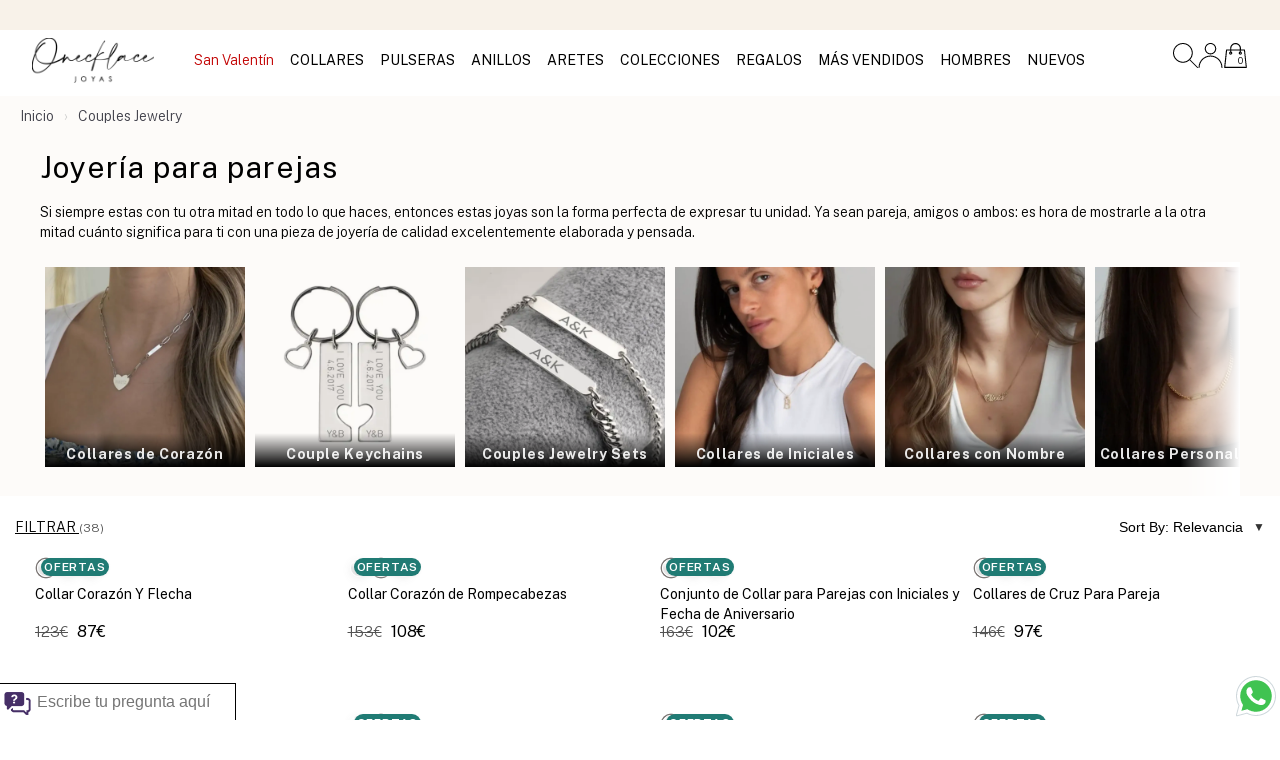

--- FILE ---
content_type: text/html; charset=UTF-8
request_url: https://www.onecklace.es/couples-jewelry/?filter=necklaces
body_size: 23014
content:
<!doctype html> <html xmlns="http://www.w3.org/1999/xhtml" xml:lang="en" lang="es"> <head> <meta name="google-site-verification" content="xJ6VzmDBdKyIM0MklaB0xFvxvfYTNcaaYsJ3IZihTiI" /><meta name="facebook-domain-verification" content="hn2rvacqf43ixjj3922fhxeofwnlt4" /><meta charset="utf-8"><title>Joyería para parejas</title><meta name="description" content="Expresen su unión con una pieza de Joyería para Parejas para enseñar lo mucho que significan el uno al otro." /><!-- --><link rel="dns-prefetch preconnect" href="//cdn.onecklace.com"><link rel="dns-prefetch preconnect" href="//www.googletagmanager.com"><link rel="dns-prefetch preconnect" href="//www.google-analytics.com"><link rel="dns-prefetch preconnect" href="//www.facebook.com"><link rel="dns-prefetch preconnect" href="//www.google.com"><link rel="dns-prefetch preconnect" href="//d2c3t4et0jfn9d.cloudfront.net"><meta property="og:image" content="https://cdn.onecklace.com/images/logos/og-image.jpg" /><meta property="og:title" content="Joyería para parejas" /><meta property="og:description" content="Expresen su unión con una pieza de Joyería para Parejas para enseñar lo mucho que significan el uno al otro." /><meta property="og:url" content="https://www.onecklace.es/couples-jewelry/" /><link rel="canonical" href="https://www.onecklace.es/couples-jewelry/" /><link rel="preconnect" href="https://fonts.googleapis.com"><link rel="preconnect" href="https://fonts.gstatic.com" crossorigin><link rel="stylesheet" href="https://fonts.googleapis.com/css2?family=Public+Sans:wght@300;400;500;600;700&display=swap"><link rel="alternate" hreflang="en" href="https://www.onecklace.com/couples-jewelry/" /><link rel="alternate" hreflang="en-GB" href="https://www.onecklace.co.uk/couples-jewellery/" /><link rel="alternate" hreflang="en-CA" href="https://www.onecklace.ca/couples-jewellery/" /><link rel="alternate" hreflang="en-AU" href="https://www.onecklace.net.au/couples-jewellery/" /><link rel="alternate" hreflang="fr-fr" href="https://www.onecklace.fr/sets-de-bijoux-pour-couples/" /><link rel="alternate" hreflang="es-mx" href="https://www.onecklace.mx/joyería-para-parejas/" /><link rel="alternate" hreflang="es-es" href="https://www.onecklace.es/couples-jewelry/" /><link rel="alternate" hreflang="es" href="https://www.onecklace.mx/joyería-para-parejas/" /><link rel="alternate" hreflang="fr" href="https://www.onecklace.fr/sets-de-bijoux-pour-couples/" /><link rel="alternate" hreflang="x-default" href="https://www.onecklace.com/couples-jewelry/" /><link rel="next" href="https://www.onecklace.es/couples-jewelry/page-2/" /><link rel="shortcut icon" href="https://cdn.onecklace.com/images/on-o-icon.ico" /><meta name="viewport" content="width=device-width, initial-scale=1.0, minimum-scale=1.0, maximum-scale=5.0, user-scalable=yes"><meta http-equiv="X-UA-Compatible" content="IE=edge"><script type="text/javascript">dataLayer = []; dataLayer.push({ "event": "CategoryPage", "ecommerce": { "detail": {	"actionField": {"list": "Joyería para parejas"}, "products": [{ "name": "Collar Corazón Y Flecha", "id": "2080_1", "price": "87", "position": "1", "quantity": "1",	"brand": {	"@type": "Brand",	"name": "oNecklace" }, "category": "Joyería para parejas" },{ "name": "Collar Corazón de Rompecabezas ", "id": "2539_2", "price": "108", "position": "2", "quantity": "1",	"brand": {	"@type": "Brand",	"name": "oNecklace" }, "category": "Joyería para parejas" },{ "name": "Conjunto de Collar para Parejas con Iniciales y Fecha de Aniversario", "id": "2677_1", "price": "102", "position": "3", "quantity": "1",	"brand": {	"@type": "Brand",	"name": "oNecklace" }, "category": "Joyería para parejas" },{ "name": "Collares de Cruz Para Pareja", "id": "3114_1", "price": "97", "position": "4", "quantity": "1",	"brand": {	"@type": "Brand",	"name": "oNecklace" }, "category": "Joyería para parejas" },{ "name": "Collar Yin y Yang para Pareja", "id": "1877_1", "price": "102", "position": "5", "quantity": "1",	"brand": {	"@type": "Brand",	"name": "oNecklace" }, "category": "Joyería para parejas" },{ "name": "Collar Corazón Partido", "id": "2250_2", "price": "133", "position": "6", "quantity": "1",	"brand": {	"@type": "Brand",	"name": "oNecklace" }, "category": "Joyería para parejas" },{ "name": "Collar De Corazón Partido", "id": "2057_1", "price": "102", "position": "7", "quantity": "1",	"brand": {	"@type": "Brand",	"name": "oNecklace" }, "category": "Joyería para parejas" },{ "name": "Collar Rompecabezas para Parejas", "id": "2514_1", "price": "93", "position": "8", "quantity": "1",	"brand": {	"@type": "Brand",	"name": "oNecklace" }, "category": "Joyería para parejas" },{ "name": "Collar con Dos Nombres Para Parejas", "id": "2665_1", "price": "67", "position": "9", "quantity": "1",	"brand": {	"@type": "Brand",	"name": "oNecklace" }, "category": "Joyería para parejas" },{ "name": "Collar de Identificación Pieza de Rompecabezas", "id": "2521_2", "price": "108", "position": "10", "quantity": "1",	"brand": {	"@type": "Brand",	"name": "oNecklace" }, "category": "Joyería para parejas" },{ "name": "Collar de Dos Mitades de Corazón", "id": "1770_2", "price": "127", "position": "11", "quantity": "1",	"brand": {	"@type": "Brand",	"name": "oNecklace" }, "category": "Joyería para parejas" },{ "name": "Collares para Pareja con Iniciales", "id": "3098_1", "price": "108", "position": "12", "quantity": "1",	"brand": {	"@type": "Brand",	"name": "oNecklace" }, "category": "Joyería para parejas" },{ "name": "Collar de Doble Corazón Personalizado", "id": "1658_1", "price": "72", "position": "13", "quantity": "1",	"brand": {	"@type": "Brand",	"name": "oNecklace" }, "category": "Joyería para parejas" },{ "name": "Collares de Barra 3D Grabados a Juego", "id": "2681_1", "price": "72", "position": "14", "quantity": "1",	"brand": {	"@type": "Brand",	"name": "oNecklace" }, "category": "Joyería para parejas" },{ "name": "Collar De Dos Corazones", "id": "2058_2", "price": "87", "position": "15", "quantity": "1",	"brand": {	"@type": "Brand",	"name": "oNecklace" }, "category": "Joyería para parejas" },{ "name": "Collar de Corazón con Cruz para Parejas", "id": "2507_2", "price": "127", "position": "16", "quantity": "1",	"brand": {	"@type": "Brand",	"name": "oNecklace" }, "category": "Joyería para parejas" },{ "name": "Collar De Corazón Para Pareja", "id": "2078_1", "price": "77", "position": "17", "quantity": "1",	"brand": {	"@type": "Brand",	"name": "oNecklace" }, "category": "Joyería para parejas" },{ "name": "Collares con Piedras de Nacimiento para Parejas", "id": "3113_1", "price": "118", "position": "18", "quantity": "1",	"brand": {	"@type": "Brand",	"name": "oNecklace" }, "category": "Joyería para parejas" },{ "name": "Collar Llave de Mi Corazón", "id": "1769_2", "price": "108", "position": "19", "quantity": "1",	"brand": {	"@type": "Brand",	"name": "oNecklace" }, "category": "Joyería para parejas" },{ "name": "Collar Circular con Dos Nombres y Corazón", "id": "1868_2", "price": "91", "position": "20", "quantity": "1",	"brand": {	"@type": "Brand",	"name": "oNecklace" }, "category": "Joyería para parejas" },{ "name": "Collar de Círculo con Dos Nombres", "id": "1685_1", "price": "58", "position": "21", "quantity": "1",	"brand": {	"@type": "Brand",	"name": "oNecklace" }, "category": "Joyería para parejas" },{ "name": "Conjunto de Collar de Barra - Madre e Hija", "id": "1561_1", "price": "85", "position": "22", "quantity": "1",	"brand": {	"@type": "Brand",	"name": "oNecklace" }, "category": "Joyería para parejas" },{ "name": "Collar de Corazón Rompible ", "id": "1725_1", "price": "91", "position": "23", "quantity": "1",	"brand": {	"@type": "Brand",	"name": "oNecklace" }, "category": "Joyería para parejas" },{ "name": "Collar con Dos Nombres Grabados", "id": "1662_1", "price": "63", "position": "24", "quantity": "1",	"brand": {	"@type": "Brand",	"name": "oNecklace" }, "category": "Joyería para parejas" },{ "name": "Collar De Música de Pareja", "id": "2095_1", "price": "87", "position": "25", "quantity": "1",	"brand": {	"@type": "Brand",	"name": "oNecklace" }, "category": "Joyería para parejas" },{ "name": "Conjunto de Collar de Identificación “Llevo tu corazón conmigo” y Anillo ", "id": "1532_1", "price": "96", "position": "26", "quantity": "1",	"brand": {	"@type": "Brand",	"name": "oNecklace" }, "category": "Joyería para parejas" },{ "name": "Collar de Dos Corazones", "id": "1737_1", "price": "68", "position": "27", "quantity": "1",	"brand": {	"@type": "Brand",	"name": "oNecklace" }, "category": "Joyería para parejas" },{ "name": "Collar Circular con Dos Nombres", "id": "1695_1", "price": "68", "position": "28", "quantity": "1",	"brand": {	"@type": "Brand",	"name": "oNecklace" }, "category": "Joyería para parejas" },{ "name": "Collar Dos Venados", "id": "2100_3", "price": "121", "position": "29", "quantity": "1",	"brand": {	"@type": "Brand",	"name": "oNecklace" }, "category": "Joyería para parejas" },{ "name": "Collar de Corazón con Nombre Grabado y Piedra", "id": "1733_1", "price": "78.96", "position": "30", "quantity": "1",	"brand": {	"@type": "Brand",	"name": "oNecklace" }, "category": "Joyería para parejas" },{ "name": "Collar con Iniciales y Dos Corazones", "id": "1600_2", "price": "78.96", "position": "31", "quantity": "1",	"brand": {	"@type": "Brand",	"name": "oNecklace" }, "category": "Joyería para parejas" },{ "name": "Collar con Dos Nombres y Cupido", "id": "1697_2", "price": "96", "position": "32", "quantity": "1",	"brand": {	"@type": "Brand",	"name": "oNecklace" }, "category": "Joyería para parejas" },{ "name": "Collar de Doble Corazón Para Pareja", "id": "2107_1", "price": "78.96", "position": "33", "quantity": "1",	"brand": {	"@type": "Brand",	"name": "oNecklace" }, "category": "Joyería para parejas" },{ "name": "Collares a Juego de Spotify para Parejas", "id": "2698_1", "price": "135", "position": "34", "quantity": "1",	"brand": {	"@type": "Brand",	"name": "oNecklace" }, "category": "Joyería para parejas" },{ "name": "Juego de Collar de Amistad de Corazones con Iniciales", "id": "2685_1", "price": "87", "position": "35", "quantity": "1",	"brand": {	"@type": "Brand",	"name": "oNecklace" }, "category": "Joyería para parejas" },{ "name": "Collar de Corazón con Cruz en Dos Tonos", "id": "2518_1", "price": "112", "position": "36", "quantity": "1",	"brand": {	"@type": "Brand",	"name": "oNecklace" }, "category": "Joyería para parejas" },{ "name": "Collar de Pareja con Nombre", "id": "2390_2", "price": "85", "position": "37", "quantity": "1",	"brand": {	"@type": "Brand",	"name": "oNecklace" }, "category": "Joyería para parejas" },{ "name": "Collar Corazón Dos Tonos ", "id": "2173", "price": "91", "position": "38", "quantity": "1",	"brand": {	"@type": "Brand",	"name": "oNecklace" }, "category": "Joyería para parejas" }] } }	});	dataLayer.push({ 'ecomm_pagetype': 'category', 'FacebookCategoryPrice': '87', 'ecomm_categoryName': 'Joyería para parejas', 'ecomm_prodid' : ["2080_1","2539_2","2677_1","3114_1","1877_1","2250_2","2057_1","2514_1","2665_1","2521_2","1770_2","3098_1","1658_1","2681_1","2058_2","2507_2","2078_1","3113_1","1769_2","1868_2","1685_1","1561_1","1725_1","1662_1","2095_1","1532_1","1737_1","1695_1","2100_3","1733_1","1600_2","1697_2","2107_1","2698_1","2685_1","2518_1","2390_2","2173"], 'ecomm_prodid_criteo' : ["2080_1" ,"2539_2" ,"2677_1" ]	});	dataLayer.push({ 'Currency': 'EUR'	});</script><!-- Google Tag Manager --><script>(function(w,d,s,l,i){w[l]=w[l]||[];w[l].push({'gtm.start':	new Date().getTime(),event:'gtm.js'});var f=d.getElementsByTagName(s)[0],	j=d.createElement(s),dl=l!='dataLayer'?'&l='+l:'';j.async=true;j.src=	'https://www.googletagmanager.com/gtm.js?id='+i+dl;f.parentNode.insertBefore(j,f);	})(window,document,'script','dataLayer','GTM-5W2V6MX');</script><!-- End Google Tag Manager --><link rel="stylesheet" href="https://cdn.onecklace.com/css/style.css?v=12.90" type="text/css" /><link rel="stylesheet" href="https://www.onecklace.es/css/one-slider.css?v=12.90" type="text/css" /><script type="application/ld+json">{	"@context": "http://schema.org",	"@type": "WebSite",	"name" : "Onecklace",	"url": "https://www.onecklace.es/",	"potentialAction": {	"@type": "SearchAction",	"target": "https://www.onecklace.es/?page=search&term={search_term_string}",	"query-input": "required name=search_term_string"	}, "sameAs" : [ "https://www.facebook.com/Onecklace/", "https://plus.google.com/+Onecklace/", "https://instagram.com/onecklace/", "https://twitter.com/Onecklace_com", "https://www.pinterest.com/onecklaces/", "https://www.youtube.com/user/onecklace"]
}</script><script type="application/ld+json"> { "@context": "https://schema.org", "@type": "Organization", "url": "https://www.onecklace.es/", "logo": "https://cdn.onecklace.com/images/logos/autographed_logo_es.webp" }</script> <script src="https://d2c3t4et0jfn9d.cloudfront.net/jquery.min.2.2.0.js?v=7.67"></script><script defer src="https://d2c3t4et0jfn9d.cloudfront.net/opt-render-blocking.min.js?v=7.67"></script><script defer src="https://www.onecklace.es/js/one-slider.js?&v=12.90" ></script><script defer src="https://www.onecklace.es/js/scripts.php?type=category&lang=es&v=12.90" ></script><link rel="preload" href="https://unpkg.com/flickity@2.3.0/dist/flickity.min.css" as="style" onload="this.onload=null;this.rel='stylesheet'"><noscript><link rel="stylesheet" href="https://unpkg.com/flickity@2.3.0/dist/flickity.min.css"></noscript><script src="https://unpkg.com/flickity@2.3.0/dist/flickity.pkgd.min.js" defer></script><script type="text/javascript" src="//widget.trustpilot.com/bootstrap/v5/tp.widget.bootstrap.min.js" defer></script> </head><body><noscript><iframe src="https://www.googletagmanager.com/ns.html?id=GTM-5W2V6MX"
height="0" width="0" style="display:none;visibility:hidden"></iframe></noscript> <div style="background:#f8f2e9; " class=" header-top-banner header-top-banner-continer"><div class="carousel carousel-top-strip-banneer"	data-flickity='{"lazyLoad":2,"prevNextButtons":false,"draggable": true, "wrapAround": true,"pageDots": false,"autoPlay":4000}'><div class="carousel-cell padding-top-5"><!-- TrustBox widget - Micro TrustScore --><div style="pointer-events:none !important;" class="trustpilot-widget" data-locale="en-US" data-template-id="5419b637fa0340045cd0c936" data-businessunit-id="508fa85e00006400051de350" data-style-height="20px" data-style-width="100%" data-theme="light"><div href="https://www.trustpilot.com/review/onecklace.com" target="_blank" rel="noopener">Trustpilot</div></div></span><!-- End TrustBox widget --></div></div><div class="hidden-xs flex-1"></div> </div><header style="" class="header-sticky"><div class="header-container flex-container container"><div id="mobile-menu-icon" class="flex-1"><a href="#menu"><div class="mobile-nav-toggle nav-toggle"><img alt="menu icon" style="max-width:40px;" class="width-100 ratio-1-1" src="https://cdn.onecklace.com/svg-icons/menu-thin.svg"></div></a></div><div id="onecklace-logo" class="logo flex-1"><a href="https://www.onecklace.es/"><img src="https://cdn.onecklace.com/images/logos/autographed_logo_es.webp" alt="Onecklace"/><!-- --></a></div> <div class="flex-8 navigation navigation-border container new-wider-container hidden-xs es-css-flag"> <ul><li><a style="text-underline-offset:4px;text-decoration-thickness: 2px;" class="special-holiday-nav-category-btn"	href="https://www.onecklace.es/coleccion-de-san-valentin/">San Valentín </a></li> <li><a class="navigation-main-link" rel="" href="https://www.onecklace.es/collares-personalizados/">COLLARES </a> <ul class="navigation-cube ul-navigation-board"> <li> <div class="navigation-filter-div margin-top-20 es-css-flag"> <div> <a class="" rel="https://cdn.onecklace.com/images/nav/1/8.jpg" href="https://www.onecklace.es/collares-grabados/">Grabado</a> </div> <div> <a class="" rel="https://cdn.onecklace.com/images/nav/1/5.jpg" href="https://www.onecklace.es/collares-con-nombre/">Nombre</a> </div> <div> <a class="" rel="https://cdn.onecklace.com/images/nav/1/7.jpg" href="https://www.onecklace.es/collares-de-iniciales/">Inicial</a> </div> <div> <a class="" rel="https://cdn.onecklace.com/images/nav/1/15.jpg" href="https://www.onecklace.es/collares-de-corazon/">Corazón</a> </div> <div> <a class="" rel="https://cdn.onecklace.com/images/nav/1/10.jpg" href="https://www.onecklace.es/joyeria-infinito/?filter=necklaces">Infinito</a> </div> <div> <a class="" rel="https://cdn.onecklace.com/images/nav/1/9.jpg" href="https://www.onecklace.es/collares-con-barra/">Barra</a> </div> <div> <a class="" rel="https://cdn.onecklace.com/images/nav/1/17.jpg" href="https://www.onecklace.es/joyeria-braile/?filter=necklaces">Braille</a> </div> <div> <a class="" rel="https://cdn.onecklace.com/images/nav/1/87.jpg" href="https://www.onecklace.es/joyeria-de-huella-digital/?filter=necklaces">Huella Digital</a> </div> <div> <a class="" rel="https://cdn.onecklace.com/images/nav/1/14.jpg" href="https://www.onecklace.es/collares-de-cruz/">Cruz</a> </div> <div> <a class="" rel="https://cdn.onecklace.com/images/nav/1/6.jpg" href="https://www.onecklace.es/collares-monograma/">Monograma</a> </div> <div> <a class="" rel="https://cdn.onecklace.com/images/nav/1/18.jpg" href="https://www.onecklace.es/gargantillas/">Gargantillas</a> </div> <div> <a class="" rel="https://cdn.onecklace.com/images/nav/1/12.jpg" href="https://www.onecklace.es/joyeria-de-firma/?filter=necklaces">Firmas</a> </div> <div> <a class="" rel="https://cdn.onecklace.com/images/nav/1/16.jpg" href="https://www.onecklace.es/collares-zodiacales/">Zodíaco</a> </div> <div> <a class="" rel="https://cdn.onecklace.com/images/nav/1/13.jpg" href="https://www.onecklace.es/collares-de-placa-de-identificacion/">Placas De Identificación</a> </div> <div> <a class="" rel="https://cdn.onecklace.com/images/nav/1/149.jpg" href="https://www.onecklace.es/joyeria-de-numeros-romanos/?filter=necklaces">Números Romanos</a> </div> </div> <div class="navigation-filter-div margin-right-70 navigation-filter-with-grid es-css-flag"> <div class="navigation-filter-title es-css-flag">Compra para</div><ul class="nav-sub-menu"><li class="nav-filter-grid-item"><a href="https://www.onecklace.es/joyeria-para-mama/?filter=necklaces"><div class="">Mamás</div></a></li><li class="nav-filter-grid-item"><a href="https://www.onecklace.es/collares-para-abuela/"><div class="">Abuelas</div></a></li><li class="nav-filter-grid-item"><a href="https://www.onecklace.es/men-necklaces/"><div class="">Hombres</div></a></li><li class="nav-filter-grid-item"><a href="https://www.onecklace.es/set-de-joyeria-madre-e-hija/"><div class="">Conjunto Madre e Hija</div></a></li><li class="nav-filter-grid-item"><a href="https://www.onecklace.es/joyeria-de-ninos-personalizada/?filter=necklaces"><div class="">Niños</div></a></li><li class="nav-filter-grid-item"><a href="https://www.onecklace.es/couples-jewelry/?filter=necklaces"><div class="">Parejas</div></a></li><li class="nav-filter-grid-item"><a href="https://www.onecklace.es/joyeria-de-amistad/?filter=necklaces"><div class="">Amistad</div></a></li></ul> </div> <div class="navigation-filter-div navigation-filter-with-grid es-css-flag navigation-filter-div-material"> <div class="navigation-filter-title es-css-flag">Compra por material</div><ul class="nav-sub-menu"><li class="nav-filter-grid-item margin-bottom-10"><a class="" rel="https://cdn.onecklace.com/images/nav/nav-icons/1.webp"	href="https://www.onecklace.es/collares-personalizados/#rose_gold"><img loading="lazy" width="30px" src="https://cdn.onecklace.com/images/nav/nav-icons/14.webp" alt="Chapado en Oro Rosa-Icon">Chapado en Oro Rosa</a></li><li class="nav-filter-grid-item margin-bottom-10"><a class="" rel="https://cdn.onecklace.com/images/nav/nav-icons/1.webp"	href="https://www.onecklace.es/collares-personalizados/#gold_plated"><img loading="lazy" width="30px" src="https://cdn.onecklace.com/images/nav/nav-icons/12.webp" alt="Chapado en Oro 24K-Icon">Chapado en Oro 24K</a></li><li class="nav-filter-grid-item margin-bottom-10"><a class="" rel="https://cdn.onecklace.com/images/nav/nav-icons/1.webp"	href="https://www.onecklace.es/collares-personalizados/#silver"><img loading="lazy" width="30px" src="https://cdn.onecklace.com/images/nav/nav-icons/15.webp" alt="Plata .925-Icon">Plata .925</a></li><li class="nav-filter-grid-item margin-bottom-10"><a class="" rel="https://cdn.onecklace.com/images/nav/nav-icons/1.webp"	href="https://www.onecklace.es/collares-de-piedra-de-nacimiento-personalizados/"><img loading="lazy" width="30px" src="https://cdn.onecklace.com/images/nav/nav-icons/10.webp" alt="Piedras de Nacimiento-Icon">Piedras de Nacimiento</a></li><li class="nav-filter-grid-item margin-bottom-10"><a class="" rel="https://cdn.onecklace.com/images/nav/nav-icons/1.webp"	href="https://www.onecklace.es/collares-de-zirconia-cubica/"><img loading="lazy" width="30px" src="https://cdn.onecklace.com/images/nav/nav-icons/11.webp" alt="Zirconia Cúbica-Icon">Zirconia Cúbica</a></li><li class="nav-filter-grid-item margin-bottom-10"><a class="" rel="https://cdn.onecklace.com/images/nav/nav-icons/1.webp"	href="https://www.onecklace.es/collares-de-diamantes-personalizados/"><img loading="lazy" width="30px" src="https://cdn.onecklace.com/images/nav/nav-icons/11.webp" alt="Diamantes-Icon">Diamantes</a></li></ul> </div> </li> </ul></li> <li><a class="navigation-main-link" rel="" href="https://www.onecklace.es/pulseras/">PULSERAS </a> <ul class="navigation-cube ul-navigation-board"> <li> <div class="navigation-filter-div margin-top-20 es-css-flag"> <div> <a class="" rel="https://cdn.onecklace.com/images/nav/1/51.jpg" href="https://www.onecklace.es/pulseras-grabadas/">Grabado</a> </div> <div> <a class="" rel="https://cdn.onecklace.com/images/nav/1/141.jpg" href="https://www.onecklace.es/bangles/">Brazalete</a> </div> <div> <a class="" rel="https://cdn.onecklace.com/images/nav/1/48.jpg" href="https://www.onecklace.es/pulseras-con-nombre/">Nombre</a> </div> <div> <a class="" rel="https://cdn.onecklace.com/images/nav/1/53.jpg" href="https://www.onecklace.es/joyeria-braile/?filter=bracelets">Braille</a> </div> <div> <a class="" rel="https://cdn.onecklace.com/images/nav/1/110.jpg" href="https://www.onecklace.es/pulseras-para-pies/">Pulseras De Tobillo</a> </div> <div> <a class="" rel="https://cdn.onecklace.com/images/nav/1/50.jpg" href="https://www.onecklace.es/pulseras-iniciales/">Inicial </a> </div> <div> <a class="" rel="https://cdn.onecklace.com/images/nav/1/94.jpg" href="https://www.onecklace.es/pulseras-de-barra/">Barra</a> </div> <div> <a class="" rel="https://cdn.onecklace.com/images/nav/1/52.jpg" href="https://www.onecklace.es/joyeria-de-firma/?filter=bracelets">Firmas</a> </div> <div> <a class="" rel="https://cdn.onecklace.com/images/nav/1/148.jpg" href="https://www.onecklace.es/joyeria-de-numeros-romanos/?filter=bracelets">Números Romanos</a> </div> <div> <a class="" rel="https://cdn.onecklace.com/images/nav/1/49.jpg" href="https://www.onecklace.es/pulseras-monograma/">Monograma</a> </div> <div> <a class="" rel="https://cdn.onecklace.com/images/nav/1/47.jpg" href="https://www.onecklace.es/pulseras-de-cuentas/">Cuentas</a> </div> </div> <div class="navigation-filter-div margin-right-70 navigation-filter-with-grid es-css-flag"> <div class="navigation-filter-title es-css-flag">Compra para</div><ul class="nav-sub-menu"><li class="nav-filter-grid-item"><a href="https://www.onecklace.es/men-bracelets/"><div class="">Hombres</div></a></li><li class="nav-filter-grid-item"><a href="https://www.onecklace.es/pulseras-para-mama/"><div class="">Mamás</div></a></li></ul> </div> <div class="navigation-filter-div navigation-filter-with-grid es-css-flag navigation-filter-div-material"> <div class="navigation-filter-title es-css-flag">Compra por material</div><ul class="nav-sub-menu"><li class="nav-filter-grid-item margin-bottom-10"><a class="" rel="https://cdn.onecklace.com/images/nav/nav-icons/1.webp"	href="https://www.onecklace.es/pulseras/#rose_gold"><img loading="lazy" width="30px" src="https://cdn.onecklace.com/images/nav/nav-icons/14.webp" alt="Chapado en Oro Rosa-Icon">Chapado en Oro Rosa</a></li><li class="nav-filter-grid-item margin-bottom-10"><a class="" rel="https://cdn.onecklace.com/images/nav/nav-icons/1.webp"	href="https://www.onecklace.es/pulseras/#silver"><img loading="lazy" width="30px" src="https://cdn.onecklace.com/images/nav/nav-icons/15.webp" alt="Plata .925-Icon">Plata .925</a></li><li class="nav-filter-grid-item margin-bottom-10"><a class="" rel="https://cdn.onecklace.com/images/nav/nav-icons/1.webp"	href="https://www.onecklace.es/pulseras/#gold_plated"><img loading="lazy" width="30px" src="https://cdn.onecklace.com/images/nav/nav-icons/12.webp" alt="Chapado en Oro 24K-Icon">Chapado en Oro 24K</a></li><li class="nav-filter-grid-item margin-bottom-10"><a class="" rel="https://cdn.onecklace.com/images/nav/nav-icons/1.webp"	href="https://www.onecklace.es/pulseras-de-piel-personalizadas/"><img loading="lazy" width="30px" src="https://cdn.onecklace.com/images/nav/nav-icons/16.webp" alt="Piel-Icon">Piel</a></li><li class="nav-filter-grid-item margin-bottom-10"><a class="" rel="https://cdn.onecklace.com/images/nav/nav-icons/1.webp"	href="https://www.onecklace.es/pulseras-de-zirconia-cubica/"><img loading="lazy" width="30px" src="https://cdn.onecklace.com/images/nav/nav-icons/11.webp" alt="Zirconia Cúbica-Icon">Zirconia Cúbica</a></li><li class="nav-filter-grid-item margin-bottom-10"><a class="" rel="https://cdn.onecklace.com/images/nav/nav-icons/1.webp"	href="https://www.onecklace.es/birthstone-bracelets/"><img loading="lazy" width="30px" src="https://cdn.onecklace.com/images/nav/nav-icons/10.webp" alt="Piedra de Nacimiento-Icon">Piedra de Nacimiento</a></li></ul> </div> </li> </ul></li> <li><a class="navigation-main-link" rel="" href="https://www.onecklace.es/anillos-personalizados/">ANILLOS </a> <ul class="navigation-cube ul-navigation-board"> <li> <div class="navigation-filter-div margin-top-20 es-css-flag"> <div> <a class="" rel="https://cdn.onecklace.com/images/nav/1/38.jpg" href="https://www.onecklace.es/joyeria-infinito/?filter=rings">Infinito</a> </div> <div> <a class="" rel="https://cdn.onecklace.com/images/nav/1/40.jpg" href="https://www.onecklace.es/anillos-grabados/">Grabado</a> </div> <div> <a class="" rel="https://cdn.onecklace.com/images/nav/1/34.jpg" href="https://www.onecklace.es/anillos-con-nombre/">Nombre</a> </div> <div> <a class="" rel="https://cdn.onecklace.com/images/nav/1/147.jpg" href="https://www.onecklace.es/joyeria-de-numeros-romanos/?filter=rings">Números Romanos</a> </div> <div> <a class="" rel="https://cdn.onecklace.com/images/nav/1/143.jpg" href="https://www.onecklace.es/claddagh-rings/">Claddagh </a> </div> <div> <a class="" rel="https://cdn.onecklace.com/images/nav/1/36.jpg" href="https://www.onecklace.es/anillos-iniciales/">Inicial </a> </div> <div> <a class="" rel="https://cdn.onecklace.com/images/nav/1/35.jpg" href="https://www.onecklace.es/anillos-monograma/">Monograma</a> </div> <div> <a class="" rel="https://cdn.onecklace.com/images/nav/1/145.jpg" href="https://www.onecklace.es/signet-ring/">Sello</a> </div> </div> <div class="navigation-filter-div margin-right-70 navigation-filter-with-grid es-css-flag"> <div class="navigation-filter-title es-css-flag">Compra para</div><ul class="nav-sub-menu"><li class="nav-filter-grid-item"><a href="https://www.onecklace.es/joyeria-para-mama/?filter=rings"><div class="">Mamás</div></a></li><li class="nav-filter-grid-item"><a href="https://www.onecklace.es/couples-jewelry/?filter=rings"><div class="">Parejas</div></a></li><li class="nav-filter-grid-item"><a href="https://www.onecklace.es/joyeria-de-amistad/?filter=rings"><div class="">Amistad</div></a></li><li class="nav-filter-grid-item"><a href="https://www.onecklace.es/men-rings/"><div class="">Hombres</div></a></li></ul> </div> <div class="navigation-filter-div navigation-filter-with-grid es-css-flag navigation-filter-div-material"> <div class="navigation-filter-title es-css-flag">Compra por material</div><ul class="nav-sub-menu"><li class="nav-filter-grid-item margin-bottom-10"><a class="" rel="https://cdn.onecklace.com/images/nav/nav-icons/1.webp"	href="https://www.onecklace.es/joyeria-de-piedra-de-nacimiento/?filter=rings"><img loading="lazy" width="30px" src="https://cdn.onecklace.com/images/nav/nav-icons/10.webp" alt="Piedra de Nacimiento-Icon">Piedra de Nacimiento</a></li><li class="nav-filter-grid-item margin-bottom-10"><a class="" rel="https://cdn.onecklace.com/images/nav/nav-icons/1.webp"	href="https://www.onecklace.es/anillos-personalizados/#gold_plated"><img loading="lazy" width="30px" src="https://cdn.onecklace.com/images/nav/nav-icons/12.webp" alt="Chapado en Oro 24K-Icon">Chapado en Oro 24K</a></li><li class="nav-filter-grid-item margin-bottom-10"><a class="" rel="https://cdn.onecklace.com/images/nav/nav-icons/1.webp"	href="https://www.onecklace.es/anillos-personalizados/#silver"><img loading="lazy" width="30px" src="https://cdn.onecklace.com/images/nav/nav-icons/15.webp" alt="Plata .925-Icon">Plata .925</a></li><li class="nav-filter-grid-item margin-bottom-10"><a class="" rel="https://cdn.onecklace.com/images/nav/nav-icons/1.webp"	href="https://www.onecklace.es/anillos-personalizados/#rose_gold"><img loading="lazy" width="30px" src="https://cdn.onecklace.com/images/nav/nav-icons/14.webp" alt="Chapado en Oro Rosa-Icon">Chapado en Oro Rosa</a></li><li class="nav-filter-grid-item margin-bottom-10"><a class="" rel="https://cdn.onecklace.com/images/nav/nav-icons/1.webp"	href="https://www.onecklace.es/anillos-de-zirconia-cubica/"><img loading="lazy" width="30px" src="https://cdn.onecklace.com/images/nav/nav-icons/11.webp" alt="Zirconia Cúbica-Icon">Zirconia Cúbica</a></li></ul> </div> </li> </ul></li> <li><a class="navigation-main-link" rel="" href="https://www.onecklace.es/aretes/">ARETES </a> <ul class="navigation-cube ul-navigation-board"> <li> <div class="navigation-filter-div margin-top-20 es-css-flag"> <div> <a class="" rel="https://cdn.onecklace.com/images/nav/1/61.jpg" href="https://www.onecklace.es/aretes/">Aretes</a> </div> <div> <a class="" rel="https://cdn.onecklace.com/images/nav/1/59.jpg" href="https://www.onecklace.es/aretes-iniciales/">Inicial </a> </div> <div> <a class="" rel="https://cdn.onecklace.com/images/nav/1/62.jpg" href="https://www.onecklace.es/aretes-con-nombre/">Nombre</a> </div> <div> <a class="" rel="https://cdn.onecklace.com/images/nav/1/63.jpg" href="https://www.onecklace.es/aretes-colgantes/">Aretes Colgantes</a> </div> <div> <a class="" rel="https://cdn.onecklace.com/images/nav/1/58.jpg" href="https://www.onecklace.es/aretes-monograma/">Monograma</a> </div> </div> <div class="navigation-filter-div margin-right-70 navigation-filter-with-grid es-css-flag"> <div class="navigation-filter-title es-css-flag">Compra para</div><ul class="nav-sub-menu"><li class="nav-filter-grid-item"><a href="https://www.onecklace.es/joyeria-de-ninos-personalizada/?filter=earrings"><div class="">Niños</div></a></li><li class="nav-filter-grid-item"><a href="https://www.onecklace.es/women-earrings/"><div class="">Mujer</div></a></li></ul> </div> <div class="navigation-filter-div navigation-filter-with-grid es-css-flag navigation-filter-div-material"> <div class="navigation-filter-title es-css-flag">Compra por material</div><ul class="nav-sub-menu"><li class="nav-filter-grid-item margin-bottom-10"><a class="" rel="https://cdn.onecklace.com/images/nav/nav-icons/1.webp"	href="https://www.onecklace.es/aretes/#silver"><img loading="lazy" width="30px" src="https://cdn.onecklace.com/images/nav/nav-icons/15.webp" alt="Plata .925-Icon">Plata .925</a></li><li class="nav-filter-grid-item margin-bottom-10"><a class="" rel="https://cdn.onecklace.com/images/nav/nav-icons/1.webp"	href="https://www.onecklace.es/aretes/#gold_plated"><img loading="lazy" width="30px" src="https://cdn.onecklace.com/images/nav/nav-icons/12.webp" alt="Chapado en Oro 24K-Icon">Chapado en Oro 24K</a></li><li class="nav-filter-grid-item margin-bottom-10"><a class="" rel="https://cdn.onecklace.com/images/nav/nav-icons/1.webp"	href="https://www.onecklace.es/aretes/#rose_gold"><img loading="lazy" width="30px" src="https://cdn.onecklace.com/images/nav/nav-icons/14.webp" alt="Chapado en Oro Rosa-Icon">Chapado en Oro Rosa</a></li><li class="nav-filter-grid-item margin-bottom-10"><a class="" rel="https://cdn.onecklace.com/images/nav/nav-icons/1.webp"	href="https://www.onecklace.es/opal-jewelry/?filter=earrings"><img loading="lazy" width="30px" src="https://cdn.onecklace.com/images/nav/nav-icons/13.webp" alt="Joyería de Ópalo-Icon">Joyería de Ópalo</a></li><li class="nav-filter-grid-item margin-bottom-10"><a class="" rel="https://cdn.onecklace.com/images/nav/nav-icons/1.webp"	href="https://www.onecklace.es/aretes-de-zirconia-cubica/"><img loading="lazy" width="30px" src="https://cdn.onecklace.com/images/nav/nav-icons/11.webp" alt="Zirconia Cúbica-Icon">Zirconia Cúbica</a></li></ul> </div> </li> </ul></li> <li><a class="navigation-main-link collection-hover pointer"	rel="https://cdn.onecklace.com/images/nav/nav-banner/nav-banner-14.webp">COLECCIONES</a> <ul class="navigation-cube ul-navigation-board"> <li> <div class="navigation-filter-div margin-top-30 collections-row"> <div class="nav-filter-grids collections-grid"><div style="" class="nav-filter-grid-item"><a rel="https://cdn.onecklace.com/images/nav/nav-icons/1.webp"	href="https://www.onecklace.es/joyeria-para-mama/"><img hover="https://cdn.onecklace.com/images/nav/nav-icons/27-on.webp" class="width-100" alt-src="https://cdn.onecklace.com/images/nav/nav-icons/27.webp" alt="Madres y Familia-Icon"><div class="fs13 margin-top-10 text-center">Madres y Familia</div></a></div><div style="" class="nav-filter-grid-item"><a rel="https://cdn.onecklace.com/images/nav/nav-icons/1.webp"	href="https://www.onecklace.es/bestsellers/"><img hover="https://cdn.onecklace.com/images/nav/nav-icons/22-on.webp" class="width-100" alt-src="https://cdn.onecklace.com/images/nav/nav-icons/22.webp" alt="Más Vendidos-Icon"><div class="fs13 margin-top-10 text-center">Más Vendidos</div></a></div><div style="" class="nav-filter-grid-item"><a rel="https://cdn.onecklace.com/images/nav/nav-icons/1.webp"	href="https://www.onecklace.es/lo-mas-nuevo/"><img hover="https://cdn.onecklace.com/images/nav/nav-icons/35-on.webp" class="width-100" alt-src="https://cdn.onecklace.com/images/nav/nav-icons/35.webp" alt="Lo Mas Nuevo-Icon"><div class="fs13 margin-top-10 text-center">Lo Mas Nuevo</div></a></div><div style="" class="nav-filter-grid-item"><a rel="https://cdn.onecklace.com/images/nav/nav-icons/1.webp"	href="https://www.onecklace.es/joyeria-especializada/"><img hover="https://cdn.onecklace.com/images/nav/nav-icons/40-on.webp" class="width-100" alt-src="https://cdn.onecklace.com/images/nav/nav-icons/40.webp" alt="Joyería Especializada-Icon"><div class="fs13 margin-top-10 text-center">Joyería Especializada</div></a></div><div style="" class="nav-filter-grid-item"><a rel="https://cdn.onecklace.com/images/nav/nav-icons/1.webp"	href="https://www.onecklace.es/religious-jewelry/"><img hover="https://cdn.onecklace.com/images/nav/nav-icons/37-on.webp" class="width-100" alt-src="https://cdn.onecklace.com/images/nav/nav-icons/37.webp" alt="Joyería Religiosa-Icon"><div class="fs13 margin-top-10 text-center">Joyería Religiosa</div></a></div><div style="" class="nav-filter-grid-item"><a rel="https://cdn.onecklace.com/images/nav/nav-icons/1.webp"	href="https://www.onecklace.es/joyeria-infinito/"><img hover="https://cdn.onecklace.com/images/nav/nav-icons/29-on.webp" class="width-100" alt-src="https://cdn.onecklace.com/images/nav/nav-icons/29.webp" alt="Signo Infinito-Icon"><div class="fs13 margin-top-10 text-center">Signo Infinito</div></a></div><div style="" class="nav-filter-grid-item"><a rel="https://cdn.onecklace.com/images/nav/nav-icons/1.webp"	href="https://www.onecklace.es/joyeria-de-piedra-de-nacimiento/"><img hover="https://cdn.onecklace.com/images/nav/nav-icons/23-on.webp" class="width-100" alt-src="https://cdn.onecklace.com/images/nav/nav-icons/23.webp" alt="Joyería Piedras de Nacimiento-Icon"><div class="fs13 margin-top-10 text-center">Joyería Piedras de Nacimiento</div></a></div><div style="" class="nav-filter-grid-item"><a rel="https://cdn.onecklace.com/images/nav/nav-icons/1.webp"	href="https://www.onecklace.es/gifts-for-music-lovers/"><img hover="https://cdn.onecklace.com/images/nav/nav-icons/34-on.webp" class="width-100" alt-src="https://cdn.onecklace.com/images/nav/nav-icons/34.webp" alt="Regalos para Músicos-Icon"><div class="fs13 margin-top-10 text-center">Regalos para Músicos</div></a></div><div style="" class="nav-filter-grid-item"><a rel="https://cdn.onecklace.com/images/nav/nav-icons/1.webp"	href="https://www.onecklace.es/joyeria-de-ninos-personalizada/"><img hover="https://cdn.onecklace.com/images/nav/nav-icons/31-on.webp" class="width-100" alt-src="https://cdn.onecklace.com/images/nav/nav-icons/31.webp" alt="Joyería Niños-Icon"><div class="fs13 margin-top-10 text-center">Joyería Niños</div></a></div><div style="" class="nav-filter-grid-item"><a rel="https://cdn.onecklace.com/images/nav/nav-icons/1.webp"	href="https://www.onecklace.es/couples-jewelry/"><img hover="https://cdn.onecklace.com/images/nav/nav-icons/32-on.webp" class="width-100" alt-src="https://cdn.onecklace.com/images/nav/nav-icons/32.webp" alt="Amor-Icon"><div class="fs13 margin-top-10 text-center">Amor</div></a></div><div style="" class="nav-filter-grid-item"><a rel="https://cdn.onecklace.com/images/nav/nav-icons/1.webp"	href="https://www.onecklace.es/joyeria-braile/"><img hover="https://cdn.onecklace.com/images/nav/nav-icons/24-on.webp" class="width-100" alt-src="https://cdn.onecklace.com/images/nav/nav-icons/24.webp" alt="Braille-Icon"><div class="fs13 margin-top-10 text-center">Braille</div></a></div><div style="" class="nav-filter-grid-item"><a rel="https://cdn.onecklace.com/images/nav/nav-icons/1.webp"	href="https://www.onecklace.es/joyeria-de-huella-digital/"><img hover="https://cdn.onecklace.com/images/nav/nav-icons/26-on.webp" class="width-100" alt-src="https://cdn.onecklace.com/images/nav/nav-icons/26.webp" alt="Huella Digital-Icon"><div class="fs13 margin-top-10 text-center">Huella Digital</div></a></div><div style="" class="nav-filter-grid-item"><a rel="https://cdn.onecklace.com/images/nav/nav-icons/1.webp"	href="https://www.onecklace.es/tree-of-life-jewelry/"><img hover="https://cdn.onecklace.com/images/nav/nav-icons/42-on.webp" class="width-100" alt-src="https://cdn.onecklace.com/images/nav/nav-icons/42.webp" alt="Arbol de la Vida Joyeria-Icon"><div class="fs13 margin-top-10 text-center">Arbol de la Vida Joyeria</div></a></div><div style="" class="nav-filter-grid-item"><a rel="https://cdn.onecklace.com/images/nav/nav-icons/1.webp"	href="https://www.onecklace.es/couples-jewelry-sets/"><img hover="https://cdn.onecklace.com/images/nav/nav-icons/39-on.webp" class="width-100" alt-src="https://cdn.onecklace.com/images/nav/nav-icons/39.webp" alt="Conjuntos para él y ella-Icon"><div class="fs13 margin-top-10 text-center">Conjuntos para él y ella</div></a></div><div style="" class="nav-filter-grid-item"><a rel="https://cdn.onecklace.com/images/nav/nav-icons/1.webp"	href="https://www.onecklace.es/arabic-jewelry/"><img hover="https://cdn.onecklace.com/images/nav/nav-icons/21-on.webp" class="width-100" alt-src="https://cdn.onecklace.com/images/nav/nav-icons/21.webp" alt="En Arabe-Icon"><div class="fs13 margin-top-10 text-center">En Arabe</div></a></div><div style="" class="nav-filter-grid-item"><a rel="https://cdn.onecklace.com/images/nav/nav-icons/1.webp"	href="https://www.onecklace.es/cubic-zirconia-jewelry/"><img hover="https://cdn.onecklace.com/images/nav/nav-icons/44-on.webp" class="width-100" alt-src="https://cdn.onecklace.com/images/nav/nav-icons/44.webp" alt="Joyería de Zirconia Cúbica-Icon"><div class="fs13 margin-top-10 text-center">Joyería de Zirconia Cúbica</div></a></div><div style="" class="nav-filter-grid-item"><a rel="https://cdn.onecklace.com/images/nav/nav-icons/1.webp"	href="https://www.onecklace.es/monogram-jewelry/"><img hover="https://cdn.onecklace.com/images/nav/nav-icons/33-on.webp" class="width-100" alt-src="https://cdn.onecklace.com/images/nav/nav-icons/33.webp" alt="Monograma-Icon"><div class="fs13 margin-top-10 text-center">Monograma</div></a></div><div style="" class="nav-filter-grid-item"><a rel="https://cdn.onecklace.com/images/nav/nav-icons/1.webp"	href="https://www.onecklace.es/gifts-for-sports-fans/"><img hover="https://cdn.onecklace.com/images/nav/nav-icons/41-on.webp" class="width-100" alt-src="https://cdn.onecklace.com/images/nav/nav-icons/41.webp" alt="Para Fanáticos Deportivos-Icon"><div class="fs13 margin-top-10 text-center">Para Fanáticos Deportivos</div></a></div><div style="" class="nav-filter-grid-item"><a rel="https://cdn.onecklace.com/images/nav/nav-icons/1.webp"	href="https://www.onecklace.es/joyeria-de-numeros-romanos/"><img hover="https://cdn.onecklace.com/images/nav/nav-icons/38-on.webp" class="width-100" alt-src="https://cdn.onecklace.com/images/nav/nav-icons/38.webp" alt="Joyería de Números Romanos-Icon"><div class="fs13 margin-top-10 text-center">Joyería de Números Romanos</div></a></div><div style="" class="nav-filter-grid-item"><a rel="https://cdn.onecklace.com/images/nav/nav-icons/1.webp"	href="https://www.onecklace.es/coleccion-liston-rosa/"><img hover="https://cdn.onecklace.com/images/nav/nav-icons/36-on.webp" class="width-100" alt-src="https://cdn.onecklace.com/images/nav/nav-icons/36.webp" alt="Joyería de Listón Rosa-Icon"><div class="fs13 margin-top-10 text-center">Joyería de Listón Rosa</div></a></div><div style="" class="nav-filter-grid-item"><a rel="https://cdn.onecklace.com/images/nav/nav-icons/1.webp"	href="https://www.onecklace.es/joyeria-para-damas-de-honor/"><img hover="https://cdn.onecklace.com/images/nav/nav-icons/20-on.webp" class="width-100" alt-src="https://cdn.onecklace.com/images/nav/nav-icons/20.webp" alt="Joyería para Damas-Icon"><div class="fs13 margin-top-10 text-center">Joyería para Damas</div></a></div><div style="" class="nav-filter-grid-item"><a rel="https://cdn.onecklace.com/images/nav/nav-icons/1.webp"	href="https://www.onecklace.es/evil-eye-jewelry/"><img hover="https://cdn.onecklace.com/images/nav/nav-icons/25-on.webp" class="width-100" alt-src="https://cdn.onecklace.com/images/nav/nav-icons/25.webp" alt="Mal de Ojo-Icon"><div class="fs13 margin-top-10 text-center">Mal de Ojo</div></a></div><div style="" class="nav-filter-grid-item"><a rel="https://cdn.onecklace.com/images/nav/nav-icons/1.webp"	href="https://www.onecklace.es/hamsa-jewelry/"><img hover="https://cdn.onecklace.com/images/nav/nav-icons/0-on.webp" class="width-100" alt-src="https://cdn.onecklace.com/images/nav/nav-icons/0.webp" alt="Hamsa Jewelry-Icon"><div class="fs13 margin-top-10 text-center">Hamsa Jewelry</div></a></div><div style="" class="nav-filter-grid-item"><a rel="https://cdn.onecklace.com/images/nav/nav-icons/1.webp"	href="https://www.onecklace.es/hamsa-jewelry/"><img hover="https://cdn.onecklace.com/images/nav/nav-icons/0-on.webp" class="width-100" alt-src="https://cdn.onecklace.com/images/nav/nav-icons/0.webp" alt="Joyería Hamsa-Icon"><div class="fs13 margin-top-10 text-center">Joyería Hamsa</div></a></div><div style="" class="nav-filter-grid-item"><a rel="https://cdn.onecklace.com/images/nav/nav-icons/1.webp"	href="https://www.onecklace.es/zodiac-jewelry/"><img hover="https://cdn.onecklace.com/images/nav/nav-icons/43-on.webp" class="width-100" alt-src="https://cdn.onecklace.com/images/nav/nav-icons/43.webp" alt="Joyería del Zodíaco-Icon"><div class="fs13 margin-top-10 text-center">Joyería del Zodíaco</div></a></div><div style="" class="nav-filter-grid-item"><a rel="https://cdn.onecklace.com/images/nav/nav-icons/1.webp"	href="https://www.onecklace.es/llaveros-personalizados/"><img hover="https://cdn.onecklace.com/images/nav/nav-icons/30-on.webp" class="width-100" alt-src="https://cdn.onecklace.com/images/nav/nav-icons/30.webp" alt="Llaveros-Icon"><div class="fs13 margin-top-10 text-center">Llaveros</div></a></div><div style="" class="nav-filter-grid-item"><a rel="https://cdn.onecklace.com/images/nav/nav-icons/1.webp"	href="https://www.onecklace.es/medallon-flotante/"><img hover="https://cdn.onecklace.com/images/nav/nav-icons/28-on.webp" class="width-100" alt-src="https://cdn.onecklace.com/images/nav/nav-icons/28.webp" alt="Medallón Flotante-Icon"><div class="fs13 margin-top-10 text-center">Medallón Flotante</div></a></div><div style="" class="nav-filter-grid-item"><a rel="https://cdn.onecklace.com/images/nav/nav-icons/1.webp"	href="https://www.onecklace.es/one-line-art-jewelry/"><img hover="https://cdn.onecklace.com/images/nav/nav-icons/45-on.webp" class="width-100" alt-src="https://cdn.onecklace.com/images/nav/nav-icons/45.webp" alt="Joyas de Arte Lineal-Icon"><div class="fs13 margin-top-10 text-center">Joyas de Arte Lineal</div></a></div></div> </div> </li> </ul> </li><li> <a class="navigation-main-link" rel="">REGALOS </a> <ul class="navigation-cube ul-navigation-board"> <li> <div class="navigation-filter-div es-css-flag"> <div class="navigation-filter-title-2 text-left padding-0 es-css-flag">Gifts for Occasions</div> <div style="width:230px;" > <a class="not-christmas-collection-hover" rel="https://cdn.onecklace.com/images/nav/1/120.jpg" href="https://www.onecklace.es/dia-de-las-madres/">Día de las Madres</a> </div> <div style="width:230px;" > <a class="not-christmas-collection-hover" rel="https://cdn.onecklace.com/images/nav/1/129.jpg" href="https://www.onecklace.es/birthday-gifts/">Regalos de Cumpleaños</a> </div> <div style="width:230px;" > <a class="not-christmas-collection-hover" rel="https://cdn.onecklace.com/images/nav/1/130.jpg" href="https://www.onecklace.es/anniversary-gifts/">Regalos de Aniversario</a> </div> <div style="width:230px;" > <a class="not-christmas-collection-hover" rel="https://cdn.onecklace.com/images/nav/1/119.jpg" href="https://www.onecklace.es/coleccion-de-san-valentin/">Valentine's Day</a> </div> </div><div class="navigation-filter-div navigation-filter-with-grid es-css-flag"> <div class="navigation-filter-title-2 text-left padding-0 es-css-flag">Gifts for Someone</div><div class="padding-left-10"><div class="nav-filter-grid-item"><a rel="https://cdn.onecklace.com/images/nav/nav-icons/1.webp"	href="https://www.onecklace.es/joyeria-para-mama/"><div class="">For Mom</div></a></div><div class="nav-filter-grid-item"><a rel="https://cdn.onecklace.com/images/nav/nav-icons/1.webp"	href="https://www.onecklace.es/joyeria-hombres/"><div class="">Para Él</div></a></div><div class="nav-filter-grid-item"><a rel="https://cdn.onecklace.com/images/nav/nav-icons/1.webp"	href="https://www.onecklace.es/gifts-for-her/"><div class="">Para Ella</div></a></div><div class="nav-filter-grid-item"><a rel="https://cdn.onecklace.com/images/nav/nav-icons/1.webp"	href="https://www.onecklace.es/collares-para-abuela/"><div class="">Para Abuela</div></a></div><div class="nav-filter-grid-item"><a rel="https://cdn.onecklace.com/images/nav/nav-icons/1.webp"	href="https://www.onecklace.es/joyeria-de-ninos-personalizada/"><div class="">Para Niños</div></a></div><div class="nav-filter-grid-item"><a rel="https://cdn.onecklace.com/images/nav/nav-icons/1.webp"	href="https://www.onecklace.es/couples-jewelry/"><div class="">Para Parejas</div></a></div><div class="nav-filter-grid-item"><a rel="https://cdn.onecklace.com/images/nav/nav-icons/1.webp"	href="https://www.onecklace.es/joyeria-de-amistad/"><div class="">Para Amigos</div></a></div><div class="nav-filter-grid-item"><a rel="https://cdn.onecklace.com/images/nav/nav-icons/1.webp"	href="https://www.onecklace.es/joyeria-para-damas-de-honor/"><div class="">Para Damas de Honor</div></a></div></div> </div><div class="navigation-filter-div navigation-filter-with-grid es-css-flag"> <div class="navigation-filter-title-2 text-left padding-0 es-css-flag">Regalos por precio</div><div class="nav-filter-grid-item"><a rel="https://cdn.onecklace.com/images/nav/nav-icons/1.webp"	href="https://www.onecklace.es/gifts-under-75/"><div class="">Regalos bajo 75&euro;</div></a></div><div class="nav-filter-grid-item"><a rel="https://cdn.onecklace.com/images/nav/nav-icons/1.webp"	href="https://www.onecklace.es/gifts-under-100/"><div class="">Regalos bajo 100&euro;</div></a></div><div class="nav-filter-grid-item"><a rel="https://cdn.onecklace.com/images/nav/nav-icons/1.webp"	href="https://www.onecklace.es/gifts-under-200/"><div class="">Regalos bajo 200&euro;</div></a></div> </div><a href="https://www.onecklace.es//"><div class="hidden-sm navigation-pic-outside on-img-bg dotm-image-wrapper"><div class="sale-tag fs16">% OFF</div> <img class="width-100 category-image-privew dotm-image" src="" alt="Cateogry Image Preview" /> <div class="margin-top-15 navigation-pic-outside-text fs18">Deal Of The Month</div></div></a> </li> </ul> </li> <li> <a class="navigation-main-link " href="https://www.onecklace.es/bestsellers/">MÁS VENDIDOS </a></li><li> <a class="navigation-main-link " href="https://www.onecklace.es/joyeria-hombres/">HOMBRES </a></li><li> <a class="navigation-main-link bold " href="https://www.onecklace.es/lo-mas-nuevo/">NUEVOS </a></li> </ul> </div><nav class="nav mobile-nav"><div class="nav-container"><div class="nav-head"><img alt="Onecklace Mobile Logo" class="mobile-logo-nav" src="https://cdn.onecklace.com/images/logos/autographed_logo_es.webp"/><div class="mobile-menu-close-btn Close-Menu" ></div></div><div class="nav-body"><ul><li class="nav-main-row"><a style="text-underline-offset:4px;text-decoration-thickness: 2px;" class="special-holiday-nav-category-btn"	href="https://www.onecklace.es/coleccion-de-san-valentin/">San Valentín </a></li> <li class="nav-main-row"><i class="nav-arrow nav-arrow-open"></i> <div class="nav-main-row-title mobile-nav-category-toogle">COLLARES</div> <div class="mobile-inside-menu"> <ul> <li><a href="https://www.onecklace.es/collares-personalizados/">Todo</a></li> <li><a href="https://www.onecklace.es/collares-grabados/">Grabado</a></li> <li><a href="https://www.onecklace.es/collares-con-nombre/">Nombre</a></li> <li><a href="https://www.onecklace.es/collares-de-iniciales/">Inicial</a></li> <li><a href="https://www.onecklace.es/collares-de-corazon/">Corazón</a></li> <li><a href="https://www.onecklace.es/joyeria-infinito/?filter=necklaces">Infinito</a></li> <li><a href="https://www.onecklace.es/collares-con-barra/">Barra</a></li> <li><a href="https://www.onecklace.es/joyeria-braile/?filter=necklaces">Braille</a></li> <li><a href="https://www.onecklace.es/joyeria-de-huella-digital/?filter=necklaces">Huella Digital</a></li> <li><a href="https://www.onecklace.es/collares-de-cruz/">Cruz</a></li> <li><a href="https://www.onecklace.es/collares-monograma/">Monograma</a></li> <li><a href="https://www.onecklace.es/gargantillas/">Gargantillas</a></li> <li><a href="https://www.onecklace.es/joyeria-de-firma/?filter=necklaces">Firmas</a></li> <li><a href="https://www.onecklace.es/collares-zodiacales/">Zodíaco</a></li> <li><a href="https://www.onecklace.es/collares-de-placa-de-identificacion/">Placas De Identificación</a></li> <li><a href="https://www.onecklace.es/joyeria-de-numeros-romanos/?filter=necklaces">Números Romanos</a></li> </ul> <div class="nav-grid-title-mobile-style margin-bottom-15 es-css-flag"> Compra para</div> <ul class="nav-sub-menu"> <li style="" class="nav-filter-grid-item"> <a href="https://www.onecklace.es/joyeria-para-mama/?filter=necklaces"> <div class="">Mamás</div> </a> </li> <li style="" class="nav-filter-grid-item"> <a href="https://www.onecklace.es/collares-para-abuela/"> <div class="">Abuelas</div> </a> </li> <li style="" class="nav-filter-grid-item"> <a href="https://www.onecklace.es/men-necklaces/"> <div class="">Hombres</div> </a> </li> <li style="" class="nav-filter-grid-item"> <a href="https://www.onecklace.es/set-de-joyeria-madre-e-hija/"> <div class="">Conjunto Madre e Hija</div> </a> </li> <li style="" class="nav-filter-grid-item"> <a href="https://www.onecklace.es/joyeria-de-ninos-personalizada/?filter=necklaces"> <div class="">Niños</div> </a> </li> <li style="" class="nav-filter-grid-item"> <a href="https://www.onecklace.es/couples-jewelry/?filter=necklaces"> <div class="">Parejas</div> </a> </li> <li style="" class="nav-filter-grid-item"> <a href="https://www.onecklace.es/joyeria-de-amistad/?filter=necklaces"> <div class="">Amistad</div> </a> </li> </ul> <div class="nav-grid-title-mobile-style es-css-flag">Compra por material</div> <ul class="nav-sub-menu"> <li class="nav-filter-grid-item margin-bottom-10"> <a rel="https://cdn.onecklace.com/images/nav/nav-icons/1.webp" href="https://www.onecklace.es/collares-personalizados/#rose_gold"> <img width="25px" class="lazy-mobile-menu-icons mobile-menu-icon"	data-src="https://cdn.onecklace.com/images/nav/nav-icons/14.webp" alt="Chapado en Oro Rosa-Icon"	src="https://cdn.onecklace.com/images/nav/nav-icons/1.webp"> <span>Chapado en Oro Rosa</span> </a> </li> <li class="nav-filter-grid-item margin-bottom-10"> <a rel="https://cdn.onecklace.com/images/nav/nav-icons/1.webp" href="https://www.onecklace.es/collares-personalizados/#gold_plated"> <img width="25px" class="lazy-mobile-menu-icons mobile-menu-icon"	data-src="https://cdn.onecklace.com/images/nav/nav-icons/12.webp" alt="Chapado en Oro 24K-Icon"	src="https://cdn.onecklace.com/images/nav/nav-icons/1.webp"> <span>Chapado en Oro 24K</span> </a> </li> <li class="nav-filter-grid-item margin-bottom-10"> <a rel="https://cdn.onecklace.com/images/nav/nav-icons/1.webp" href="https://www.onecklace.es/collares-personalizados/#silver"> <img width="25px" class="lazy-mobile-menu-icons mobile-menu-icon"	data-src="https://cdn.onecklace.com/images/nav/nav-icons/15.webp" alt="Plata .925-Icon"	src="https://cdn.onecklace.com/images/nav/nav-icons/1.webp"> <span>Plata .925</span> </a> </li> <li class="nav-filter-grid-item margin-bottom-10"> <a rel="https://cdn.onecklace.com/images/nav/nav-icons/1.webp" href="https://www.onecklace.es/collares-de-piedra-de-nacimiento-personalizados/"> <img width="25px" class="lazy-mobile-menu-icons mobile-menu-icon"	data-src="https://cdn.onecklace.com/images/nav/nav-icons/10.webp" alt="Piedras de Nacimiento-Icon"	src="https://cdn.onecklace.com/images/nav/nav-icons/1.webp"> <span>Piedras de Nacimiento</span> </a> </li> <li class="nav-filter-grid-item margin-bottom-10"> <a rel="https://cdn.onecklace.com/images/nav/nav-icons/1.webp" href="https://www.onecklace.es/collares-de-zirconia-cubica/"> <img width="25px" class="lazy-mobile-menu-icons mobile-menu-icon"	data-src="https://cdn.onecklace.com/images/nav/nav-icons/11.webp" alt="Zirconia Cúbica-Icon"	src="https://cdn.onecklace.com/images/nav/nav-icons/1.webp"> <span>Zirconia Cúbica</span> </a> </li> <li class="nav-filter-grid-item margin-bottom-10"> <a rel="https://cdn.onecklace.com/images/nav/nav-icons/1.webp" href="https://www.onecklace.es/collares-de-diamantes-personalizados/"> <img width="25px" class="lazy-mobile-menu-icons mobile-menu-icon"	data-src="https://cdn.onecklace.com/images/nav/nav-icons/11.webp" alt="Diamantes-Icon"	src="https://cdn.onecklace.com/images/nav/nav-icons/1.webp"> <span>Diamantes</span> </a> </li> </ul> </div> </li> <li class="nav-main-row"><i class="nav-arrow nav-arrow-open"></i> <div class="nav-main-row-title mobile-nav-category-toogle">PARA EL</div> <div class="mobile-inside-menu"> <ul> <li><a href="https://www.onecklace.es/joyeria-hombres/">Todo</a></li> <li><a href="https://www.onecklace.es/men-necklaces/">Hombres</a></li> <li><a href="https://www.onecklace.es/men-bracelets/">Hombres</a></li> <li><a href="https://www.onecklace.es/men-rings/">Hombres</a></li> </ul> <div class="nav-grid-title-mobile-style es-css-flag">Compra por material</div> <ul class="nav-sub-menu"> </ul> </div> </li> <li class="nav-main-row"><i class="nav-arrow nav-arrow-open"></i> <div class="nav-main-row-title mobile-nav-category-toogle">PULSERAS</div> <div class="mobile-inside-menu"> <ul> <li><a href="https://www.onecklace.es/pulseras/">Todo</a></li> <li><a href="https://www.onecklace.es/pulseras-grabadas/">Grabado</a></li> <li><a href="https://www.onecklace.es/bangles/">Brazalete</a></li> <li><a href="https://www.onecklace.es/pulseras-con-nombre/">Nombre</a></li> <li><a href="https://www.onecklace.es/joyeria-braile/?filter=bracelets">Braille</a></li> <li><a href="https://www.onecklace.es/pulseras-para-pies/">Pulseras De Tobillo</a></li> <li><a href="https://www.onecklace.es/pulseras-iniciales/">Inicial </a></li> <li><a href="https://www.onecklace.es/pulseras-de-barra/">Barra</a></li> <li><a href="https://www.onecklace.es/joyeria-de-firma/?filter=bracelets">Firmas</a></li> <li><a href="https://www.onecklace.es/joyeria-de-numeros-romanos/?filter=bracelets">Números Romanos</a></li> <li><a href="https://www.onecklace.es/pulseras-monograma/">Monograma</a></li> <li><a href="https://www.onecklace.es/pulseras-de-cuentas/">Cuentas</a></li> </ul> <div class="nav-grid-title-mobile-style margin-bottom-15 es-css-flag"> Compra para</div> <ul class="nav-sub-menu"> <li style="" class="nav-filter-grid-item"> <a href="https://www.onecklace.es/men-bracelets/"> <div class="">Hombres</div> </a> </li> <li style="" class="nav-filter-grid-item"> <a href="https://www.onecklace.es/pulseras-para-mama/"> <div class="">Mamás</div> </a> </li> </ul> <div class="nav-grid-title-mobile-style es-css-flag">Compra por material</div> <ul class="nav-sub-menu"> <li class="nav-filter-grid-item margin-bottom-10"> <a rel="https://cdn.onecklace.com/images/nav/nav-icons/1.webp" href="https://www.onecklace.es/pulseras/#rose_gold"> <img width="25px" class="lazy-mobile-menu-icons mobile-menu-icon"	data-src="https://cdn.onecklace.com/images/nav/nav-icons/14.webp" alt="Chapado en Oro Rosa-Icon"	src="https://cdn.onecklace.com/images/nav/nav-icons/1.webp"> <span>Chapado en Oro Rosa</span> </a> </li> <li class="nav-filter-grid-item margin-bottom-10"> <a rel="https://cdn.onecklace.com/images/nav/nav-icons/1.webp" href="https://www.onecklace.es/pulseras/#silver"> <img width="25px" class="lazy-mobile-menu-icons mobile-menu-icon"	data-src="https://cdn.onecklace.com/images/nav/nav-icons/15.webp" alt="Plata .925-Icon"	src="https://cdn.onecklace.com/images/nav/nav-icons/1.webp"> <span>Plata .925</span> </a> </li> <li class="nav-filter-grid-item margin-bottom-10"> <a rel="https://cdn.onecklace.com/images/nav/nav-icons/1.webp" href="https://www.onecklace.es/pulseras/#gold_plated"> <img width="25px" class="lazy-mobile-menu-icons mobile-menu-icon"	data-src="https://cdn.onecklace.com/images/nav/nav-icons/12.webp" alt="Chapado en Oro 24K-Icon"	src="https://cdn.onecklace.com/images/nav/nav-icons/1.webp"> <span>Chapado en Oro 24K</span> </a> </li> <li class="nav-filter-grid-item margin-bottom-10"> <a rel="https://cdn.onecklace.com/images/nav/nav-icons/1.webp" href="https://www.onecklace.es/pulseras-de-piel-personalizadas/"> <img width="25px" class="lazy-mobile-menu-icons mobile-menu-icon"	data-src="https://cdn.onecklace.com/images/nav/nav-icons/16.webp" alt="Piel-Icon"	src="https://cdn.onecklace.com/images/nav/nav-icons/1.webp"> <span>Piel</span> </a> </li> <li class="nav-filter-grid-item margin-bottom-10"> <a rel="https://cdn.onecklace.com/images/nav/nav-icons/1.webp" href="https://www.onecklace.es/pulseras-de-zirconia-cubica/"> <img width="25px" class="lazy-mobile-menu-icons mobile-menu-icon"	data-src="https://cdn.onecklace.com/images/nav/nav-icons/11.webp" alt="Zirconia Cúbica-Icon"	src="https://cdn.onecklace.com/images/nav/nav-icons/1.webp"> <span>Zirconia Cúbica</span> </a> </li> <li class="nav-filter-grid-item margin-bottom-10"> <a rel="https://cdn.onecklace.com/images/nav/nav-icons/1.webp" href="https://www.onecklace.es/birthstone-bracelets/"> <img width="25px" class="lazy-mobile-menu-icons mobile-menu-icon"	data-src="https://cdn.onecklace.com/images/nav/nav-icons/10.webp" alt="Piedra de Nacimiento-Icon"	src="https://cdn.onecklace.com/images/nav/nav-icons/1.webp"> <span>Piedra de Nacimiento</span> </a> </li> </ul> </div> </li> <li class="nav-main-row"><i class="nav-arrow nav-arrow-open"></i> <div class="nav-main-row-title mobile-nav-category-toogle">ANILLOS</div> <div class="mobile-inside-menu"> <ul> <li><a href="https://www.onecklace.es/anillos-personalizados/">Todo</a></li> <li><a href="https://www.onecklace.es/joyeria-infinito/?filter=rings">Infinito</a></li> <li><a href="https://www.onecklace.es/anillos-grabados/">Grabado</a></li> <li><a href="https://www.onecklace.es/anillos-con-nombre/">Nombre</a></li> <li><a href="https://www.onecklace.es/joyeria-de-numeros-romanos/?filter=rings">Números Romanos</a></li> <li><a href="https://www.onecklace.es/claddagh-rings/">Claddagh </a></li> <li><a href="https://www.onecklace.es/anillos-iniciales/">Inicial </a></li> <li><a href="https://www.onecklace.es/anillos-monograma/">Monograma</a></li> <li><a href="https://www.onecklace.es/signet-ring/">Sello</a></li> </ul> <div class="nav-grid-title-mobile-style margin-bottom-15 es-css-flag"> Compra para</div> <ul class="nav-sub-menu"> <li style="" class="nav-filter-grid-item"> <a href="https://www.onecklace.es/joyeria-para-mama/?filter=rings"> <div class="">Mamás</div> </a> </li> <li style="" class="nav-filter-grid-item"> <a href="https://www.onecklace.es/couples-jewelry/?filter=rings"> <div class="">Parejas</div> </a> </li> <li style="" class="nav-filter-grid-item"> <a href="https://www.onecklace.es/joyeria-de-amistad/?filter=rings"> <div class="">Amistad</div> </a> </li> <li style="" class="nav-filter-grid-item"> <a href="https://www.onecklace.es/men-rings/"> <div class="">Hombres</div> </a> </li> </ul> <div class="nav-grid-title-mobile-style es-css-flag">Compra por material</div> <ul class="nav-sub-menu"> <li class="nav-filter-grid-item margin-bottom-10"> <a rel="https://cdn.onecklace.com/images/nav/nav-icons/1.webp" href="https://www.onecklace.es/joyeria-de-piedra-de-nacimiento/?filter=rings"> <img width="25px" class="lazy-mobile-menu-icons mobile-menu-icon"	data-src="https://cdn.onecklace.com/images/nav/nav-icons/10.webp" alt="Piedra de Nacimiento-Icon"	src="https://cdn.onecklace.com/images/nav/nav-icons/1.webp"> <span>Piedra de Nacimiento</span> </a> </li> <li class="nav-filter-grid-item margin-bottom-10"> <a rel="https://cdn.onecklace.com/images/nav/nav-icons/1.webp" href="https://www.onecklace.es/anillos-personalizados/#gold_plated"> <img width="25px" class="lazy-mobile-menu-icons mobile-menu-icon"	data-src="https://cdn.onecklace.com/images/nav/nav-icons/12.webp" alt="Chapado en Oro 24K-Icon"	src="https://cdn.onecklace.com/images/nav/nav-icons/1.webp"> <span>Chapado en Oro 24K</span> </a> </li> <li class="nav-filter-grid-item margin-bottom-10"> <a rel="https://cdn.onecklace.com/images/nav/nav-icons/1.webp" href="https://www.onecklace.es/anillos-personalizados/#silver"> <img width="25px" class="lazy-mobile-menu-icons mobile-menu-icon"	data-src="https://cdn.onecklace.com/images/nav/nav-icons/15.webp" alt="Plata .925-Icon"	src="https://cdn.onecklace.com/images/nav/nav-icons/1.webp"> <span>Plata .925</span> </a> </li> <li class="nav-filter-grid-item margin-bottom-10"> <a rel="https://cdn.onecklace.com/images/nav/nav-icons/1.webp" href="https://www.onecklace.es/anillos-personalizados/#rose_gold"> <img width="25px" class="lazy-mobile-menu-icons mobile-menu-icon"	data-src="https://cdn.onecklace.com/images/nav/nav-icons/14.webp" alt="Chapado en Oro Rosa-Icon"	src="https://cdn.onecklace.com/images/nav/nav-icons/1.webp"> <span>Chapado en Oro Rosa</span> </a> </li> <li class="nav-filter-grid-item margin-bottom-10"> <a rel="https://cdn.onecklace.com/images/nav/nav-icons/1.webp" href="https://www.onecklace.es/anillos-de-zirconia-cubica/"> <img width="25px" class="lazy-mobile-menu-icons mobile-menu-icon"	data-src="https://cdn.onecklace.com/images/nav/nav-icons/11.webp" alt="Zirconia Cúbica-Icon"	src="https://cdn.onecklace.com/images/nav/nav-icons/1.webp"> <span>Zirconia Cúbica</span> </a> </li> </ul> </div> </li> <li class="nav-main-row"><i class="nav-arrow nav-arrow-open"></i> <div class="nav-main-row-title mobile-nav-category-toogle">ARETES</div> <div class="mobile-inside-menu"> <ul> <li><a href="https://www.onecklace.es/aretes/">Todo</a></li> <li><a href="https://www.onecklace.es/aretes/">Aretes</a></li> <li><a href="https://www.onecklace.es/aretes-iniciales/">Inicial </a></li> <li><a href="https://www.onecklace.es/aretes-con-nombre/">Nombre</a></li> <li><a href="https://www.onecklace.es/aretes-colgantes/">Aretes Colgantes</a></li> <li><a href="https://www.onecklace.es/aretes-monograma/">Monograma</a></li> </ul> <div class="nav-grid-title-mobile-style margin-bottom-15 es-css-flag"> Compra para</div> <ul class="nav-sub-menu"> <li style="" class="nav-filter-grid-item"> <a href="https://www.onecklace.es/joyeria-de-ninos-personalizada/?filter=earrings"> <div class="">Niños</div> </a> </li> <li style="" class="nav-filter-grid-item"> <a href="https://www.onecklace.es/women-earrings/"> <div class="">Mujer</div> </a> </li> </ul> <div class="nav-grid-title-mobile-style es-css-flag">Compra por material</div> <ul class="nav-sub-menu"> <li class="nav-filter-grid-item margin-bottom-10"> <a rel="https://cdn.onecklace.com/images/nav/nav-icons/1.webp" href="https://www.onecklace.es/aretes/#silver"> <img width="25px" class="lazy-mobile-menu-icons mobile-menu-icon"	data-src="https://cdn.onecklace.com/images/nav/nav-icons/15.webp" alt="Plata .925-Icon"	src="https://cdn.onecklace.com/images/nav/nav-icons/1.webp"> <span>Plata .925</span> </a> </li> <li class="nav-filter-grid-item margin-bottom-10"> <a rel="https://cdn.onecklace.com/images/nav/nav-icons/1.webp" href="https://www.onecklace.es/aretes/#gold_plated"> <img width="25px" class="lazy-mobile-menu-icons mobile-menu-icon"	data-src="https://cdn.onecklace.com/images/nav/nav-icons/12.webp" alt="Chapado en Oro 24K-Icon"	src="https://cdn.onecklace.com/images/nav/nav-icons/1.webp"> <span>Chapado en Oro 24K</span> </a> </li> <li class="nav-filter-grid-item margin-bottom-10"> <a rel="https://cdn.onecklace.com/images/nav/nav-icons/1.webp" href="https://www.onecklace.es/aretes/#rose_gold"> <img width="25px" class="lazy-mobile-menu-icons mobile-menu-icon"	data-src="https://cdn.onecklace.com/images/nav/nav-icons/14.webp" alt="Chapado en Oro Rosa-Icon"	src="https://cdn.onecklace.com/images/nav/nav-icons/1.webp"> <span>Chapado en Oro Rosa</span> </a> </li> <li class="nav-filter-grid-item margin-bottom-10"> <a rel="https://cdn.onecklace.com/images/nav/nav-icons/1.webp" href="https://www.onecklace.es/opal-jewelry/?filter=earrings"> <img width="25px" class="lazy-mobile-menu-icons mobile-menu-icon"	data-src="https://cdn.onecklace.com/images/nav/nav-icons/13.webp" alt="Joyería de Ópalo-Icon"	src="https://cdn.onecklace.com/images/nav/nav-icons/1.webp"> <span>Joyería de Ópalo</span> </a> </li> <li class="nav-filter-grid-item margin-bottom-10"> <a rel="https://cdn.onecklace.com/images/nav/nav-icons/1.webp" href="https://www.onecklace.es/aretes-de-zirconia-cubica/"> <img width="25px" class="lazy-mobile-menu-icons mobile-menu-icon"	data-src="https://cdn.onecklace.com/images/nav/nav-icons/11.webp" alt="Zirconia Cúbica-Icon"	src="https://cdn.onecklace.com/images/nav/nav-icons/1.webp"> <span>Zirconia Cúbica</span> </a> </li> </ul> </div> </li> <li class="nav-main-row"><div class="nav-main-row-title uppercase"><a href="https://www.onecklace.es/lo-mas-nuevo/">Lo más nuevo</a></div></li><li class="nav-main-row"><div class="nav-main-row-title uppercase"><a style="padding: 0;" href="https://www.onecklace.es/bestsellers/">MÁS VENDIDOS<img alt="rating icon" width="25px" class="lazy-mobile-menu-icons mobile-menu-icon margin-auto" data-src="https://cdn.onecklace.com/svg-icons/rating.svg"/></a></div></li><li class="nav-main-row"><i class="nav-arrow nav-arrow-open"></i><div class="nav-main-row-title mobile-nav-category-toogle">REGALOS</div><div class="mobile-inside-menu"><ul> <li><a href="https://www.onecklace.es/dia-de-las-madres/">Día de las Madres</a></li> <li><a href="https://www.onecklace.es/birthday-gifts/">Regalos de Cumpleaños</a></li> <li><a href="https://www.onecklace.es/anniversary-gifts/">Regalos de Aniversario</a></li> <li><a href="https://www.onecklace.es/coleccion-de-san-valentin/">Valentine's Day</a></li> </ul><div class="margin-bottom-15 font-weight-500 es-css-flag"> Gifts for Someone</div><div class=""><div style="" ><a rel="https://cdn.onecklace.com/images/nav/nav-icons/1.webp"	href="https://www.onecklace.es/joyeria-para-mama/"><div class="fs12 margin-top-10">For Mom</div></a></div><div style="" ><a rel="https://cdn.onecklace.com/images/nav/nav-icons/1.webp"	href="https://www.onecklace.es/joyeria-hombres/"><div class="fs12 margin-top-10">Para Él</div></a></div><div style="" ><a rel="https://cdn.onecklace.com/images/nav/nav-icons/1.webp"	href="https://www.onecklace.es/gifts-for-her/"><div class="fs12 margin-top-10">Para Ella</div></a></div><div style="" ><a rel="https://cdn.onecklace.com/images/nav/nav-icons/1.webp"	href="https://www.onecklace.es/collares-para-abuela/"><div class="fs12 margin-top-10">Para Abuela</div></a></div><div style="" ><a rel="https://cdn.onecklace.com/images/nav/nav-icons/1.webp"	href="https://www.onecklace.es/joyeria-de-ninos-personalizada/"><div class="fs12 margin-top-10">Para Niños</div></a></div><div style="" ><a rel="https://cdn.onecklace.com/images/nav/nav-icons/1.webp"	href="https://www.onecklace.es/couples-jewelry/"><div class="fs12 margin-top-10">Para Parejas</div></a></div><div style="" ><a rel="https://cdn.onecklace.com/images/nav/nav-icons/1.webp"	href="https://www.onecklace.es/joyeria-de-amistad/"><div class="fs12 margin-top-10">Para Amigos</div></a></div><div style="" ><a rel="https://cdn.onecklace.com/images/nav/nav-icons/1.webp"	href="https://www.onecklace.es/joyeria-para-damas-de-honor/"><div class="fs12 margin-top-10">Para Damas de Honor</div></a></div></div><div class="margin-bottom-15 font-weight-500 es-css-flag"> Regalos por precio</div><div class=""><div><a rel="https://cdn.onecklace.com/images/nav/nav-icons/1.webp"	href="https://www.onecklace.es/gifts-under-75/"><div class="fs12 margin-top-10">Regalos bajo 75&euro;</div></a></div><div><a rel="https://cdn.onecklace.com/images/nav/nav-icons/1.webp"	href="https://www.onecklace.es/gifts-under-100/"><div class="fs12 margin-top-10">Regalos bajo 100&euro;</div></a></div><div><a rel="https://cdn.onecklace.com/images/nav/nav-icons/1.webp"	href="https://www.onecklace.es/gifts-under-200/"><div class="fs12 margin-top-10">Regalos bajo 200&euro;</div></a></div></div></div></li><li class="nav-main-row"><i class="nav-arrow nav-arrow-open"></i><div class="nav-main-row-title mobile-nav-category-toogle">COLECCIONES </div><div class="mobile-inside-menu"><ul class="nav-sub-menu"><li><img width="45px" hover="https://cdn.onecklace.com/images/nav/nav-icons/27-on.webp" class=" capitalized lazy-mobile-menu-icons mobile-menu-icon" data-src="https://cdn.onecklace.com/images/nav/nav-icons/27.webp" alt="Madres y Familia-Icon" src="https://cdn.onecklace.com/images/nav/nav-icons/1.webp"><a rel="https://cdn.onecklace.com/images/nav/nav-icons/1.webp"	href="https://www.onecklace.es/joyeria-para-mama/"><span class="">Madres y Familia</span></a></li><li><img width="45px" hover="https://cdn.onecklace.com/images/nav/nav-icons/22-on.webp" class=" capitalized lazy-mobile-menu-icons mobile-menu-icon" data-src="https://cdn.onecklace.com/images/nav/nav-icons/22.webp" alt="Más Vendidos-Icon" src="https://cdn.onecklace.com/images/nav/nav-icons/1.webp"><a rel="https://cdn.onecklace.com/images/nav/nav-icons/1.webp"	href="https://www.onecklace.es/bestsellers/"><span class="">Más Vendidos</span></a></li><li><img width="45px" hover="https://cdn.onecklace.com/images/nav/nav-icons/35-on.webp" class=" capitalized lazy-mobile-menu-icons mobile-menu-icon" data-src="https://cdn.onecklace.com/images/nav/nav-icons/35.webp" alt="Lo Mas Nuevo-Icon" src="https://cdn.onecklace.com/images/nav/nav-icons/1.webp"><a rel="https://cdn.onecklace.com/images/nav/nav-icons/1.webp"	href="https://www.onecklace.es/lo-mas-nuevo/"><span class="">Lo Mas Nuevo</span></a></li><li><img width="45px" hover="https://cdn.onecklace.com/images/nav/nav-icons/40-on.webp" class=" capitalized lazy-mobile-menu-icons mobile-menu-icon" data-src="https://cdn.onecklace.com/images/nav/nav-icons/40.webp" alt="Joyería Especializada-Icon" src="https://cdn.onecklace.com/images/nav/nav-icons/1.webp"><a rel="https://cdn.onecklace.com/images/nav/nav-icons/1.webp"	href="https://www.onecklace.es/joyeria-especializada/"><span class="">Joyería Especializada</span></a></li><li><img width="45px" hover="https://cdn.onecklace.com/images/nav/nav-icons/37-on.webp" class=" capitalized lazy-mobile-menu-icons mobile-menu-icon" data-src="https://cdn.onecklace.com/images/nav/nav-icons/37.webp" alt="Joyería Religiosa-Icon" src="https://cdn.onecklace.com/images/nav/nav-icons/1.webp"><a rel="https://cdn.onecklace.com/images/nav/nav-icons/1.webp"	href="https://www.onecklace.es/religious-jewelry/"><span class="">Joyería Religiosa</span></a></li><li><img width="45px" hover="https://cdn.onecklace.com/images/nav/nav-icons/29-on.webp" class=" capitalized lazy-mobile-menu-icons mobile-menu-icon" data-src="https://cdn.onecklace.com/images/nav/nav-icons/29.webp" alt="Signo Infinito-Icon" src="https://cdn.onecklace.com/images/nav/nav-icons/1.webp"><a rel="https://cdn.onecklace.com/images/nav/nav-icons/1.webp"	href="https://www.onecklace.es/joyeria-infinito/"><span class="">Signo Infinito</span></a></li><li><img width="45px" hover="https://cdn.onecklace.com/images/nav/nav-icons/23-on.webp" class=" capitalized lazy-mobile-menu-icons mobile-menu-icon" data-src="https://cdn.onecklace.com/images/nav/nav-icons/23.webp" alt="Joyería Piedras de Nacimiento-Icon" src="https://cdn.onecklace.com/images/nav/nav-icons/1.webp"><a rel="https://cdn.onecklace.com/images/nav/nav-icons/1.webp"	href="https://www.onecklace.es/joyeria-de-piedra-de-nacimiento/"><span class="">Joyería Piedras de Nacimiento</span></a></li><li><img width="45px" hover="https://cdn.onecklace.com/images/nav/nav-icons/34-on.webp" class=" capitalized lazy-mobile-menu-icons mobile-menu-icon" data-src="https://cdn.onecklace.com/images/nav/nav-icons/34.webp" alt="Regalos para Músicos-Icon" src="https://cdn.onecklace.com/images/nav/nav-icons/1.webp"><a rel="https://cdn.onecklace.com/images/nav/nav-icons/1.webp"	href="https://www.onecklace.es/gifts-for-music-lovers/"><span class="">Regalos para Músicos</span></a></li><li><img width="45px" hover="https://cdn.onecklace.com/images/nav/nav-icons/31-on.webp" class=" capitalized lazy-mobile-menu-icons mobile-menu-icon" data-src="https://cdn.onecklace.com/images/nav/nav-icons/31.webp" alt="Joyería Niños-Icon" src="https://cdn.onecklace.com/images/nav/nav-icons/1.webp"><a rel="https://cdn.onecklace.com/images/nav/nav-icons/1.webp"	href="https://www.onecklace.es/joyeria-de-ninos-personalizada/"><span class="">Joyería Niños</span></a></li><li><img width="45px" hover="https://cdn.onecklace.com/images/nav/nav-icons/32-on.webp" class=" capitalized lazy-mobile-menu-icons mobile-menu-icon" data-src="https://cdn.onecklace.com/images/nav/nav-icons/32.webp" alt="Amor-Icon" src="https://cdn.onecklace.com/images/nav/nav-icons/1.webp"><a rel="https://cdn.onecklace.com/images/nav/nav-icons/1.webp"	href="https://www.onecklace.es/couples-jewelry/"><span class="">Amor</span></a></li><li><img width="45px" hover="https://cdn.onecklace.com/images/nav/nav-icons/24-on.webp" class=" capitalized lazy-mobile-menu-icons mobile-menu-icon" data-src="https://cdn.onecklace.com/images/nav/nav-icons/24.webp" alt="Braille-Icon" src="https://cdn.onecklace.com/images/nav/nav-icons/1.webp"><a rel="https://cdn.onecklace.com/images/nav/nav-icons/1.webp"	href="https://www.onecklace.es/joyeria-braile/"><span class="">Braille</span></a></li><li><img width="45px" hover="https://cdn.onecklace.com/images/nav/nav-icons/26-on.webp" class=" capitalized lazy-mobile-menu-icons mobile-menu-icon" data-src="https://cdn.onecklace.com/images/nav/nav-icons/26.webp" alt="Huella Digital-Icon" src="https://cdn.onecklace.com/images/nav/nav-icons/1.webp"><a rel="https://cdn.onecklace.com/images/nav/nav-icons/1.webp"	href="https://www.onecklace.es/joyeria-de-huella-digital/"><span class="">Huella Digital</span></a></li><li><img width="45px" hover="https://cdn.onecklace.com/images/nav/nav-icons/42-on.webp" class=" capitalized lazy-mobile-menu-icons mobile-menu-icon" data-src="https://cdn.onecklace.com/images/nav/nav-icons/42.webp" alt="Arbol de la Vida Joyeria-Icon" src="https://cdn.onecklace.com/images/nav/nav-icons/1.webp"><a rel="https://cdn.onecklace.com/images/nav/nav-icons/1.webp"	href="https://www.onecklace.es/tree-of-life-jewelry/"><span class="">Arbol de la Vida Joyeria</span></a></li><li><img width="45px" hover="https://cdn.onecklace.com/images/nav/nav-icons/39-on.webp" class=" capitalized lazy-mobile-menu-icons mobile-menu-icon" data-src="https://cdn.onecklace.com/images/nav/nav-icons/39.webp" alt="Conjuntos para él y ella-Icon" src="https://cdn.onecklace.com/images/nav/nav-icons/1.webp"><a rel="https://cdn.onecklace.com/images/nav/nav-icons/1.webp"	href="https://www.onecklace.es/couples-jewelry-sets/"><span class="">Conjuntos para él y ella</span></a></li><li><img width="45px" hover="https://cdn.onecklace.com/images/nav/nav-icons/21-on.webp" class=" capitalized lazy-mobile-menu-icons mobile-menu-icon" data-src="https://cdn.onecklace.com/images/nav/nav-icons/21.webp" alt="En Arabe-Icon" src="https://cdn.onecklace.com/images/nav/nav-icons/1.webp"><a rel="https://cdn.onecklace.com/images/nav/nav-icons/1.webp"	href="https://www.onecklace.es/arabic-jewelry/"><span class="">En Arabe</span></a></li><li><img width="45px" hover="https://cdn.onecklace.com/images/nav/nav-icons/44-on.webp" class=" capitalized lazy-mobile-menu-icons mobile-menu-icon" data-src="https://cdn.onecklace.com/images/nav/nav-icons/44.webp" alt="Joyería de Zirconia Cúbica-Icon" src="https://cdn.onecklace.com/images/nav/nav-icons/1.webp"><a rel="https://cdn.onecklace.com/images/nav/nav-icons/1.webp"	href="https://www.onecklace.es/cubic-zirconia-jewelry/"><span class="">Joyería de Zirconia Cúbica</span></a></li><li><img width="45px" hover="https://cdn.onecklace.com/images/nav/nav-icons/33-on.webp" class=" capitalized lazy-mobile-menu-icons mobile-menu-icon" data-src="https://cdn.onecklace.com/images/nav/nav-icons/33.webp" alt="Monograma-Icon" src="https://cdn.onecklace.com/images/nav/nav-icons/1.webp"><a rel="https://cdn.onecklace.com/images/nav/nav-icons/1.webp"	href="https://www.onecklace.es/monogram-jewelry/"><span class="">Monograma</span></a></li><li><img width="45px" hover="https://cdn.onecklace.com/images/nav/nav-icons/41-on.webp" class=" capitalized lazy-mobile-menu-icons mobile-menu-icon" data-src="https://cdn.onecklace.com/images/nav/nav-icons/41.webp" alt="Para Fanáticos Deportivos-Icon" src="https://cdn.onecklace.com/images/nav/nav-icons/1.webp"><a rel="https://cdn.onecklace.com/images/nav/nav-icons/1.webp"	href="https://www.onecklace.es/gifts-for-sports-fans/"><span class="">Para Fanáticos Deportivos</span></a></li><li><img width="45px" hover="https://cdn.onecklace.com/images/nav/nav-icons/38-on.webp" class=" capitalized lazy-mobile-menu-icons mobile-menu-icon" data-src="https://cdn.onecklace.com/images/nav/nav-icons/38.webp" alt="Joyería de Números Romanos-Icon" src="https://cdn.onecklace.com/images/nav/nav-icons/1.webp"><a rel="https://cdn.onecklace.com/images/nav/nav-icons/1.webp"	href="https://www.onecklace.es/joyeria-de-numeros-romanos/"><span class="">Joyería de Números Romanos</span></a></li><li><img width="45px" hover="https://cdn.onecklace.com/images/nav/nav-icons/36-on.webp" class=" capitalized lazy-mobile-menu-icons mobile-menu-icon" data-src="https://cdn.onecklace.com/images/nav/nav-icons/36.webp" alt="Joyería de Listón Rosa-Icon" src="https://cdn.onecklace.com/images/nav/nav-icons/1.webp"><a rel="https://cdn.onecklace.com/images/nav/nav-icons/1.webp"	href="https://www.onecklace.es/coleccion-liston-rosa/"><span class="">Joyería de Listón Rosa</span></a></li><li><img width="45px" hover="https://cdn.onecklace.com/images/nav/nav-icons/20-on.webp" class=" capitalized lazy-mobile-menu-icons mobile-menu-icon" data-src="https://cdn.onecklace.com/images/nav/nav-icons/20.webp" alt="Joyería para Damas-Icon" src="https://cdn.onecklace.com/images/nav/nav-icons/1.webp"><a rel="https://cdn.onecklace.com/images/nav/nav-icons/1.webp"	href="https://www.onecklace.es/joyeria-para-damas-de-honor/"><span class="">Joyería para Damas</span></a></li><li><img width="45px" hover="https://cdn.onecklace.com/images/nav/nav-icons/25-on.webp" class=" capitalized lazy-mobile-menu-icons mobile-menu-icon" data-src="https://cdn.onecklace.com/images/nav/nav-icons/25.webp" alt="Mal de Ojo-Icon" src="https://cdn.onecklace.com/images/nav/nav-icons/1.webp"><a rel="https://cdn.onecklace.com/images/nav/nav-icons/1.webp"	href="https://www.onecklace.es/evil-eye-jewelry/"><span class="">Mal de Ojo</span></a></li><li><img width="45px" hover="https://cdn.onecklace.com/images/nav/nav-icons/0-on.webp" class=" capitalized lazy-mobile-menu-icons mobile-menu-icon" data-src="https://cdn.onecklace.com/images/nav/nav-icons/0.webp" alt="Hamsa Jewelry-Icon" src="https://cdn.onecklace.com/images/nav/nav-icons/1.webp"><a rel="https://cdn.onecklace.com/images/nav/nav-icons/1.webp"	href="https://www.onecklace.es/hamsa-jewelry/"><span class="">Hamsa Jewelry</span></a></li><li><img width="45px" hover="https://cdn.onecklace.com/images/nav/nav-icons/0-on.webp" class=" capitalized lazy-mobile-menu-icons mobile-menu-icon" data-src="https://cdn.onecklace.com/images/nav/nav-icons/0.webp" alt="Joyería Hamsa-Icon" src="https://cdn.onecklace.com/images/nav/nav-icons/1.webp"><a rel="https://cdn.onecklace.com/images/nav/nav-icons/1.webp"	href="https://www.onecklace.es/hamsa-jewelry/"><span class="">Joyería Hamsa</span></a></li><li><img width="45px" hover="https://cdn.onecklace.com/images/nav/nav-icons/43-on.webp" class=" capitalized lazy-mobile-menu-icons mobile-menu-icon" data-src="https://cdn.onecklace.com/images/nav/nav-icons/43.webp" alt="Joyería del Zodíaco-Icon" src="https://cdn.onecklace.com/images/nav/nav-icons/1.webp"><a rel="https://cdn.onecklace.com/images/nav/nav-icons/1.webp"	href="https://www.onecklace.es/zodiac-jewelry/"><span class="">Joyería del Zodíaco</span></a></li><li><img width="45px" hover="https://cdn.onecklace.com/images/nav/nav-icons/30-on.webp" class=" capitalized lazy-mobile-menu-icons mobile-menu-icon" data-src="https://cdn.onecklace.com/images/nav/nav-icons/30.webp" alt="Llaveros-Icon" src="https://cdn.onecklace.com/images/nav/nav-icons/1.webp"><a rel="https://cdn.onecklace.com/images/nav/nav-icons/1.webp"	href="https://www.onecklace.es/llaveros-personalizados/"><span class="">Llaveros</span></a></li><li><img width="45px" hover="https://cdn.onecklace.com/images/nav/nav-icons/28-on.webp" class=" capitalized lazy-mobile-menu-icons mobile-menu-icon" data-src="https://cdn.onecklace.com/images/nav/nav-icons/28.webp" alt="Medallón Flotante-Icon" src="https://cdn.onecklace.com/images/nav/nav-icons/1.webp"><a rel="https://cdn.onecklace.com/images/nav/nav-icons/1.webp"	href="https://www.onecklace.es/medallon-flotante/"><span class="">Medallón Flotante</span></a></li><li><img width="45px" hover="https://cdn.onecklace.com/images/nav/nav-icons/45-on.webp" class=" capitalized lazy-mobile-menu-icons mobile-menu-icon" data-src="https://cdn.onecklace.com/images/nav/nav-icons/45.webp" alt="Joyas de Arte Lineal-Icon" src="https://cdn.onecklace.com/images/nav/nav-icons/1.webp"><a rel="https://cdn.onecklace.com/images/nav/nav-icons/1.webp"	href="https://www.onecklace.es/one-line-art-jewelry/"><span class="">Joyas de Arte Lineal</span></a></li></ul></div></li><a href="https://www.onecklace.es//"><div class="on-bg-img dotm-image-wrapper"><div class="sale-tag fs16">% OFF</div> <img class="width-100 dotm-image" alt="mobile-nav-banner" src=""/><div class="nav-mobile-image-text fs18">Deal Of The Month</div></div></a></ul></div><div class="row mobile-buttom-menu margin-top-10" style=" background-color: #f5f5f5;"> <div class="nav-body black font-weight-400"><ul ><li><div class="mobile-nav-login-buttons clear fs14"><a href="https://www.onecklace.es/login/">SIGN IN</a><a href="https://www.onecklace.es/signup/">JOIN</a></div></li><li><a class="fs14" href="https://www.onecklace.es/contacto/"><img alt="customer service icon" width="30px" class="lazy-mobile-menu-icons mobile-menu-icon margin-auto" data-src="https://cdn.onecklace.com/svg-icons/012-customer+service+agent-min.svg"/>SERVICIO AL CLIENTE</a></li> <li><a class="fs14" href="https://www.onecklace.es/informacion-de-envios/"><img alt="shipping icon" width="30px" class="lazy-mobile-menu-icons mobile-menu-icon margin-auto" data-src="https://cdn.onecklace.com/svg-icons/043-worldwide+shipping-min.svg"/>Información de envíos</a></li><li><a class="fs14" href="https://www.onecklace.es/seguimiento/"><img alt="location icon" width="30px" class="lazy-mobile-menu-icons mobile-menu-icon margin-auto" data-src="https://cdn.onecklace.com/svg-icons/022-location-min.svg"/>Sigue tu pedido</a></li></ul> </div> </div></nav><div class="flex-1 z-index-1500 flex-container flex-direction-reversed flex-align-center"><div class="header-icons-wrapper flex-1 flex-end"><div class="header-icons-style"><div class="flex-container"><div class="flex-container flex-grow-4 gap-15"><div class="flex-1 search-submit header-icons-node pointer header-search-icon"><img alt="loup icon" width="35px" height="35px" class="desktop-icons ratio-1-1" src="https://cdn.onecklace.com/svg-icons/loupe-thin.svg"></div><div class="flex-1 header-icons-node"><div class=" show-btn " rel=".user-top-menu###toggle"><img alt="user icon" width="35px" height="35px" class="desktop-icons" src="https://cdn.onecklace.com/svg-icons/user-thin.svg"></div><div class="user-top-menu-first-name float-left"></div><div class="user-top-menu popover bottom" ><div class="padding-5 text-center fs16 margin-top-20">Welcome to Onecklace</div><div class="text-center"><a class="user-top-menu-btn login" href="https://www.onecklace.es/login/">Log in</a></div><div><a class="user-top-menu-btn" href="https://www.onecklace.es/signup/">Join Us</a></div></div></div><div class="flex-1 header-icons-node shopping-cart-toggle"><img alt="shopping bag" width="35px" height="35px" class="desktop-icons " src="https://cdn.onecklace.com/svg-icons/shopping-bag-thin.svg"><div class="header-cart-counter pull-right margin-left-5 shopping-cart-toggle-text-color"><div class="cart-counter">0</div></div></div></div></div></div></div></div></div><div class="header-search-section flex-2 width-100 display-none mobile-search"><form class="search-frm" action="https://www.onecklace.es/" method="get"><div class="search-input"><input type="hidden" name="page" value="buscar"/><span id="search-icon-submit" class="pointer padding-left-5"><img alt="loup icon" width="35px" height="35px" class="desktop-icons ratio-1-1 " src="https://cdn.onecklace.com/svg-icons/loupe-thin.svg"></span><input id="live-search-input" class="live-search-input-undeline" maxlength="50" type="search" name="term" placeholder="Busca aquí..." required="" autocomplete="off"><span class="fs20 font-weight-300 header-search-icon pointer padding-left-5">X</span></div><div id="live-search-html-container" class="display-none"><div id="live-search-html" ></div><div style="z-index:4000;width:100%;border:1px solid var(--on-black);background:black;" class="pointer search-view-all-btn search-submit text-center"><div class="fs20 bold margin-top-5 margin-bottom-5 " style="color:white;">ver todo</div></div></div></form></div><div id="search-container-result-backgorund"></div></header><div class="bg-brand-1"><ul class="breadcrumb" itemscope itemtype="http://schema.org/BreadcrumbList"><li itemprop="itemListElement" itemscope itemtype="http://schema.org/ListItem"><a href="https://www.onecklace.es/" itemprop="item"><span itemprop="name">Inicio</span></a><meta itemprop="position" content="1" /></li><li itemprop="itemListElement" itemscope itemtype="http://schema.org/ListItem"><a href="https://www.onecklace.es/couples-jewelry/" itemprop="item"><span itemprop="name">Couples Jewelry</span></a><meta itemprop="position" content="2" /></li></ul><div class="breadcrumb-hr1"></div></div> <main> <div class="main-category container"><div class="bg-brand-1"><div class="category-header-block"><div class="category-title hidden-xs"><h1>Joyería para parejas</h1><p class="margin-bottom-20">Si siempre estas con tu otra mitad en todo lo que haces, entonces estas joyas son la forma perfecta de expresar tu unidad. Ya sean pareja, amigos o ambos: es hora de mostrarle a la otra mitad cuánto significa para ti con una pieza de joyería de calidad excelentemente elaborada y pensada.</p></div></div><div class="category-header-block"><div class="category-child-tags-container margin-bottom-20 fade-container"><div style="overflow-x:scroll;" class="carousel-category-childs flex-container"><ul class="category-childs-container"><li class="flex-1 category-child-tag-item category-child-tag-item-0 category-child-tag"><a style="display:grid;aspect-ratio:7/8;" class="width-100" alt="Collares de Corazón" href="https://www.onecklace.es/collares-de-corazon/"><img style="aspect-ratio:7/8;" alt="Collares de Corazón" title="Collares de Corazón" class=" home-desctop-cube width-100 lazy width-100" src="https://cdn.onecklace.com/images/category/main_pics/144.webp"/><div class="desktop-cube-btn-continer-second"><div class="desktop-cube-title" style="padding:0;"><span style="white-space:normal;" class="padding-3"><strong>Collares de Corazón</strong></span></div></div></a></li><li class="flex-1 category-child-tag-item category-child-tag-item-1 category-child-tag"><a style="display:grid;aspect-ratio:7/8;" class="width-100" alt="Couple Keychains" href="https://www.onecklace.es/couple-keychains/"><img style="aspect-ratio:7/8;" alt="Couple Keychains" title="Couple Keychains" class=" home-desctop-cube width-100 lazy width-100" src="https://cdn.onecklace.com/images/category/main_pics/291.webp"/><div class="desktop-cube-btn-continer-second"><div class="desktop-cube-title" style="padding:0;"><span style="white-space:normal;" class="padding-3"><strong>Couple Keychains</strong></span></div></div></a></li><li class="flex-1 category-child-tag-item category-child-tag-item-2 category-child-tag"><a style="display:grid;aspect-ratio:7/8;" class="width-100" alt="Couples Jewelry Sets" href="https://www.onecklace.es/couples-jewelry-sets/"><img style="aspect-ratio:7/8;" alt="Couples Jewelry Sets" title="Couples Jewelry Sets" class=" home-desctop-cube width-100 lazy width-100" src="https://cdn.onecklace.com/images/category/main_pics/371.webp"/><div class="desktop-cube-btn-continer-second"><div class="desktop-cube-title" style="padding:0;"><span style="white-space:normal;" class="padding-3"><strong>Couples Jewelry Sets</strong></span></div></div></a></li><li class="flex-1 category-child-tag-item category-child-tag-item-3 category-child-tag"><a style="display:grid;aspect-ratio:7/8;" class="width-100" alt="Collares de Iniciales" href="https://www.onecklace.es/collares-de-iniciales/"><img style="aspect-ratio:7/8;" alt="Collares de Iniciales" title="Collares de Iniciales" class=" home-desctop-cube width-100 lazy width-100" src="https://cdn.onecklace.com/images/category/main_pics/16.webp"/><div class="desktop-cube-btn-continer-second"><div class="desktop-cube-title" style="padding:0;"><span style="white-space:normal;" class="padding-3"><strong>Collares de Iniciales</strong></span></div></div></a></li><li class="flex-1 category-child-tag-item category-child-tag-item-4 category-child-tag"><a style="display:grid;aspect-ratio:7/8;" class="width-100" alt="Collares con Nombre" href="https://www.onecklace.es/collares-con-nombre/"><img style="aspect-ratio:7/8;" alt="Collares con Nombre" title="Collares con Nombre" class=" home-desctop-cube width-100 lazy width-100" src="https://cdn.onecklace.com/images/category/main_pics/48.webp"/><div class="desktop-cube-btn-continer-second"><div class="desktop-cube-title" style="padding:0;"><span style="white-space:normal;" class="padding-3"><strong>Collares con Nombre</strong></span></div></div></a></li><li class="flex-1 category-child-tag-item category-child-tag-item-5 category-child-tag"><a style="display:grid;aspect-ratio:7/8;" class="width-100" alt="Collares Personalizados" href="https://www.onecklace.es/collares-personalizados/"><img style="aspect-ratio:7/8;" alt="Collares Personalizados" title="Collares Personalizados" class=" home-desctop-cube width-100 lazy width-100" src="https://cdn.onecklace.com/images/category/main_pics/57.webp"/><div class="desktop-cube-btn-continer-second"><div class="desktop-cube-title" style="padding:0;"><span style="white-space:normal;" class="padding-3"><strong>Collares Personalizados</strong></span></div></div></a></li></ul></div></div> </div><span class="infinity-scroll" info="1" rel="38###1"></span></div><div class=""> <div class="cat-filter-container-modal display-none" style="position:fixed;z-index:1800;background-color: #0000004d;top: 0;right: 0;bottom: 0;left: 0;"></div><div class="col-xs-24"><div class="row printer"><div class="cat-filter-container"><div class="mobile-menu-close-btn Close-Menu" ></div> <div class="category-sort-cube"> <div><hr> <div><div class="margin-top-15 clear"><span class="bold">Más Joyería para parejas</span></div><div class="margin-left-15 margin-top-10 category-filter-type-sort"><div class="pointer"><input class="category-sort-a float-left " checked type="checkbox" value="necklaces">Collares</div><div class="pointer"><input class="category-sort-a float-left " type="checkbox" value="rings">Anillos</div></div></div><hr/> <div class="margin-top-15 "><span class="bold">Todo Colecciones </span> </div> <div class="margin-left-15 margin-top-10"> <a class="category-sort-a dark-grey" href="https://www.onecklace.es/bestsellers/"> Bestsellers</a><a class="category-sort-a dark-grey" href="https://www.onecklace.es/lo-mas-nuevo/"> Lo más nuevo</a><a class="category-sort-a dark-grey" href="https://www.onecklace.es/zodiac-jewelry/"> Zodiac Jewelry</a><a class="category-sort-a dark-grey" href="https://www.onecklace.es/hamsa-jewelry/"> Hamsa Jewelry</a><a class="category-sort-a dark-grey" href="https://www.onecklace.es/one-line-art-jewelry/"> One Line Art Jewelry </a><a class="category-sort-a dark-grey" href="https://www.onecklace.es/cubic-zirconia-jewelry/"> Cubic Zirconia Jewelry</a><a class="category-sort-a dark-grey" href="https://www.onecklace.es/gifts-for-sports-fans/"> Gifts For Sports Fans</a><a class="category-sort-a dark-grey" href="https://www.onecklace.es/joyeria-braile/"> Joyería Braile</a><a class="category-sort-a dark-grey" href="https://www.onecklace.es/joyeria-de-huella-digital/"> Joyería de Huella Digital</a><a class="category-sort-a dark-grey" href="https://www.onecklace.es/monogram-jewelry/"> Monogram Jewelry</a><a class="category-sort-a dark-grey" href="https://www.onecklace.es/evil-eye-jewelry/"> Evil Eye Jewelry</a><a class="category-sort-a dark-grey" href="https://www.onecklace.es/joyeria-para-mama/"> Joyería para Mamá</a><a class="category-sort-a dark-grey" href="https://www.onecklace.es/couples-jewelry-sets/"> Couples Jewelry Sets</a><a class="category-sort-a dark-grey" href="https://www.onecklace.es/joyeria-infinito/"> Joyería Infinito</a><a class="category-sort-a font-weight-500 underline light-purple" href="https://www.onecklace.es/couples-jewelry/"> Joyería para parejas</a><a class="category-sort-a dark-grey" href="https://www.onecklace.es/arabic-jewelry/"> Arabic Jewelry </a><a class="category-sort-a dark-grey" href="https://www.onecklace.es/gifts-for-music-lovers/"> Gifts for Music Lovers</a><a class="category-sort-a dark-grey" href="https://www.onecklace.es/joyeria-para-damas-de-honor/"> Joyería para Damas de Honor</a><a class="category-sort-a dark-grey" href="https://www.onecklace.es/tree-of-life-jewelry/"> Tree of Life Jewelry</a><a class="category-sort-a dark-grey" href="https://www.onecklace.es/medallon-flotante/"> Medallón Flotante</a><a class="category-sort-a dark-grey" href="https://www.onecklace.es/joyeria-de-numeros-romanos/"> Joyería de Números Romanos</a><a class="category-sort-a dark-grey" href="https://www.onecklace.es/coleccion-liston-rosa/"> Colección Listón Rosa</a><a class="category-sort-a dark-grey" href="https://www.onecklace.es/llaveros-personalizados/"> Llaveros Personalizados</a><a class="category-sort-a dark-grey" href="https://www.onecklace.es/joyeria-especializada/"> Joyería Especializada</a><a class="category-sort-a dark-grey" href="https://www.onecklace.es/joyeria-de-piedra-de-nacimiento/"> Joyería de Piedra de Nacimiento</a><a class="category-sort-a dark-grey" href="https://www.onecklace.es/joyeria-de-ninos-personalizada/"> Joyería de Niños Personalizada</a><a class="category-sort-a dark-grey" href="https://www.onecklace.es/religious-jewelry/"> Religious Jewelry</a> </div> </div><div id="category-tag-filter-wrapper" class=""></div><div class="margin-top-15 category-tag-filter-headline"><span class="bold">Trending</span> </div><div class="margin-left-15 margin-top-10"><a class=" category-sort-a dark-grey"	href="https://www.onecklace.es/collares-con-barra/"> Collares con Barra</a><a class=" category-sort-a dark-grey"	href="https://www.onecklace.es/collares-con-nombre/"> Collares con Nombre</a><a class=" category-sort-a dark-grey"	href="https://www.onecklace.es/joyeria-braile/"> Joyería Braile</a><a class=" category-sort-a dark-grey"	href="https://www.onecklace.es/joyeria-para-mama/"> Joyería para Mamá</a><a class=" category-sort-a dark-grey"	href="https://www.onecklace.es/collares-zodiacales/"> Collares Zodiacales</a><a class=" category-sort-a dark-grey"	href="https://www.onecklace.es/bestsellers/"> Bestsellers</a><a class=" category-sort-a dark-grey"	href="https://www.onecklace.es/joyeria-de-ninos-personalizada/"> Joyería de Niños Personalizada</a><a class=" category-sort-a dark-grey"	href="https://www.onecklace.es/couples-jewelry/"> Couples Jewelry</a><a class=" category-sort-a dark-grey"	href="https://www.onecklace.es/collares-para-abuela/"> Grandmother Necklaces</a><a class=" category-sort-a dark-grey"	href="https://www.onecklace.es/gifts-for-her/"> </a></div> </div></div><div class="cat-filter-hide-div"></div></div></div><div class="flex-4 categories-main"> <div class="category_info"><div class="flex-container flex-spec-between"><div class=""><span class="mobile-categorie-filter flex-1"><span class="mobile-categorie-filter-toggle pointer"><span class="text-left underline">FILTRAR </span><span class="fs12 grey products-counter">(38)</span></span></div><div class="text-right category-product-found flex-1 flex-container flex-end" ><div><div original-input-id="sort-category-value" class="sort-category-dropdown on-custom-select sort-category sory-by"><input hidden id="sort-category-value" style="display: none;" value="233##0##sort-0##40####"><div class="on-selected">Sort By: Relevancia</div><div class="on-dropdown-options text-left"><div selected class="on-dropdown-item" value="233##0##sort-0##40####" data-value="Relevancia">Relevancia</div><div class="on-dropdown-item" value="233##0##sort-5##40####" data-value="Lo nuevo">Lo nuevo</div> <div class="on-dropdown-item" value="233##0##sort-1##40####" data-value="Precio - más bajo">Precio - más bajo</div><div class="on-dropdown-item" value="233##0##sort-2##40####" data-value="Precio - más alto">Precio - más alto</div><div class="on-dropdown-item" value="233##0##sort-3##40####" data-value="Raiting">Raiting</div><div class="on-dropdown-item" value="233##0##sort-4##40####" data-value="A-Z">A-Z</div></div></div></div></div></div></div></div><div class="margin-left-30 product-cubes-pp"><div class="row product-cubes-p"><div class="col-sm-12 col-xs-12 product-cubes col-md-6 margin-bottom-15"><div class="product-cube row " rel="https://www.onecklace.es/collar-corazon-y-flecha/" info="silver"> <div class="col-xs-24 images"> <span class="circle-discount-amount display-none">-29%</span><div class="product-cube-top-badges"><span class="sale-tag ">OFERTAS</span> </div> <div class="product-carousel" data-carousel><a style="display:block;" href="https://www.onecklace.es/collar-corazon-y-flecha/"><div class="product-carousel-track"><div class="product-slide ratio-1-1 width-100 on-bg-img"><img fetchpriority="high" loading="eager"	class="width-100 multiply-bg ratio-1-1 product-cube-pic"	alt="Collar Corazón Y Flecha"	rel="2080"	src="https://cdn.onecklace.com/products/2080/product_2080_1.jpeg"	srcset="https://cdn.onecklace.com/products/2080/product_2080_1_450.jpeg 250w, https://cdn.onecklace.com/products/2080/product_2080_1_730.jpeg 450w, https://cdn.onecklace.com/products/2080/product_2080_1_730.jpeg 730w, https://cdn.onecklace.com/products/2080/product_2080_1.jpeg 1000w"	sizes="(max-width: 600px) 50vw, (max-width: 1200px) 25vw, 250px"	/></div><div class="product-slide"><img fetchpriority="high" loading="eager"	class="width-100 multiply-bg ratio-1-1 product-cube-pic"	alt="Collar Corazón Y Flecha"	rel="2080"	src="https://cdn.onecklace.com/products/2080/product_2080_model_1.jpeg"	srcset="https://cdn.onecklace.com/products/2080/product_2080_model_1_450.jpeg 250w, https://cdn.onecklace.com/products/2080/product_2080_model_1_730.jpeg 450w, https://cdn.onecklace.com/products/2080/product_2080_model_1_730.jpeg 730w, https://cdn.onecklace.com/products/2080/product_2080_model_1.jpeg 1000w"	sizes="(max-width: 600px) 50vw, (max-width: 1200px) 25vw, 250px"	/></div><div class="product-slide ratio-1-1 width-100 on-bg-img"><img fetchpriority="high" loading="eager"	class="width-100 multiply-bg ratio-1-1 product-cube-pic"	alt="Collar Corazón Y Flecha"	rel="2080"	src="https://cdn.onecklace.com/products/2080/product_2080_model_2.jpeg"	srcset="https://cdn.onecklace.com/products/2080/product_2080_model_2_450.jpeg 250w, https://cdn.onecklace.com/products/2080/product_2080_model_2_730.jpeg 450w, https://cdn.onecklace.com/products/2080/product_2080_model_2_730.jpeg 730w, https://cdn.onecklace.com/products/2080/product_2080_model_2.jpeg 1000w"	sizes="(max-width: 600px) 50vw, (max-width: 1200px) 25vw, 250px"	/></div></div></a><div class="carousel-arrow left "><i class="arrow-sign left"></i></div><div class="carousel-arrow right"><i class="arrow-sign right"></i></div><div class="carousel-dots"></div></div> <span class="category-material-button-continer margin-top-5"><div id="2080" class="dot-material-circle-container category-choose-material-continer "><div rel="silver" class=" selected dot-material-circle-div-cat-page"><span class="dot-material-circle silver"></span></div><div rel="gold_plated" class=" dot-material-circle-div-cat-page"><span class="dot-material-circle gold_plated"></span></div><div rel="rose_gold" class=" dot-material-circle-div-cat-page"><span class="dot-material-circle rose_gold"></span></div></div></span> </div> <div class="col-xs-24"> <div class="row product-coube-price-and-review-continer"> <div class="col-xs-24 font-weight-400 fs14 name"> <a href="https://www.onecklace.es/collar-corazon-y-flecha/">Collar Corazón Y Flecha</a> </div> <div class="col-xs-24 fs18 price product-cube-price-continer " rel="86.48"> <span class="grey line-through margin-right-5 fs15 font-weight-300">123&euro;</span><span class="fs16 sale-price font-weight-400 margin-right-5"> 87&euro;</span> </div> </div> </div></div></div><div class="col-sm-12 col-xs-12 product-cubes col-md-6 margin-bottom-15"><div class="product-cube row " rel="https://www.onecklace.es/collar-corazon-de-rompecabezas/" info="gold_plated"> <div class="col-xs-24 images"> <span class="circle-discount-amount display-none">-29%</span><div class="product-cube-top-badges"><span class="sale-tag ">OFERTAS</span> </div> <div class="product-carousel" data-carousel><a style="display:block;" href="https://www.onecklace.es/collar-corazon-de-rompecabezas/"><div class="product-carousel-track"><div class="product-slide ratio-1-1 width-100 on-bg-img"><img fetchpriority="high" loading="eager"	class="width-100 multiply-bg ratio-1-1 product-cube-pic"	alt="Collar Corazón de Rompecabezas "	rel="2539"	src="https://cdn.onecklace.com/products/2539/gold_plated_product_2539_1.jpeg"	srcset="https://cdn.onecklace.com/products/2539/gold_plated_product_2539_1_450.jpeg 250w, https://cdn.onecklace.com/products/2539/gold_plated_product_2539_1_730.jpeg 450w, https://cdn.onecklace.com/products/2539/gold_plated_product_2539_1_730.jpeg 730w, https://cdn.onecklace.com/products/2539/gold_plated_product_2539_1.jpeg 1000w"	sizes="(max-width: 600px) 50vw, (max-width: 1200px) 25vw, 250px"	/></div><div class="product-slide"><img fetchpriority="high" loading="eager"	class="width-100 multiply-bg ratio-1-1 product-cube-pic"	alt="Collar Corazón de Rompecabezas "	rel="2539"	src="https://cdn.onecklace.com/products/2539/product_2539_model_1.jpeg"	srcset="https://cdn.onecklace.com/products/2539/product_2539_model_1_450.jpeg 250w, https://cdn.onecklace.com/products/2539/product_2539_model_1_730.jpeg 450w, https://cdn.onecklace.com/products/2539/product_2539_model_1_730.jpeg 730w, https://cdn.onecklace.com/products/2539/product_2539_model_1.jpeg 1000w"	sizes="(max-width: 600px) 50vw, (max-width: 1200px) 25vw, 250px"	/></div><div class="product-slide ratio-1-1 width-100 on-bg-img"><img fetchpriority="high" loading="eager"	class="width-100 multiply-bg ratio-1-1 product-cube-pic"	alt="Collar Corazón de Rompecabezas "	rel="2539"	src="https://cdn.onecklace.com/products/2539/product_2539_model_2.jpeg"	srcset="https://cdn.onecklace.com/products/2539/product_2539_model_2_450.jpeg 250w, https://cdn.onecklace.com/products/2539/product_2539_model_2_730.jpeg 450w, https://cdn.onecklace.com/products/2539/product_2539_model_2_730.jpeg 730w, https://cdn.onecklace.com/products/2539/product_2539_model_2.jpeg 1000w"	sizes="(max-width: 600px) 50vw, (max-width: 1200px) 25vw, 250px"	/></div></div></a><div class="carousel-arrow left "><i class="arrow-sign left"></i></div><div class="carousel-arrow right"><i class="arrow-sign right"></i></div><div class="carousel-dots"></div></div> <span class="category-material-button-continer margin-top-5"><div id="2539" class="dot-material-circle-container category-choose-material-continer "><div rel="silver" class=" dot-material-circle-div-cat-page"><span class="dot-material-circle silver"></span></div><div rel="gold_plated" class=" selected dot-material-circle-div-cat-page"><span class="dot-material-circle gold_plated"></span></div><div rel="rose_gold" class=" dot-material-circle-div-cat-page"><span class="dot-material-circle rose_gold"></span></div></div></span> </div> <div class="col-xs-24"> <div class="row product-coube-price-and-review-continer"> <div class="col-xs-24 font-weight-400 fs14 name"> <a href="https://www.onecklace.es/collar-corazon-de-rompecabezas/">Collar Corazón de Rompecabezas </a> </div> <div class="col-xs-24 fs18 price product-cube-price-continer " rel="107.16"> <span class="grey line-through margin-right-5 fs15 font-weight-300">153&euro;</span><span class="fs16 sale-price font-weight-400 margin-right-5"> 108&euro;</span> </div> </div> </div></div></div><div class="col-sm-12 col-xs-12 product-cubes col-md-6 margin-bottom-15"><div class="product-cube row " rel="https://www.onecklace.es/conjunto-de-collar-para-parejas-con-iniciales-y-fecha-de-aniversario/" info="silver"> <div class="col-xs-24 images"> <span class="circle-discount-amount display-none">-37%</span><div class="product-cube-top-badges"><span class="sale-tag ">OFERTAS</span> </div> <div class="product-carousel" data-carousel><a style="display:block;" href="https://www.onecklace.es/conjunto-de-collar-para-parejas-con-iniciales-y-fecha-de-aniversario/"><div class="product-carousel-track"><div class="product-slide ratio-1-1 width-100 on-bg-img"><img fetchpriority="high" loading="eager"	class="width-100 multiply-bg ratio-1-1 product-cube-pic"	alt="Conjunto de Collar para Parejas con Iniciales y Fecha de Aniversario"	rel="2677"	src="https://cdn.onecklace.com/products/2677/product_2677_1.jpeg"	srcset="https://cdn.onecklace.com/products/2677/product_2677_1_450.jpeg 250w, https://cdn.onecklace.com/products/2677/product_2677_1_730.jpeg 450w, https://cdn.onecklace.com/products/2677/product_2677_1_730.jpeg 730w, https://cdn.onecklace.com/products/2677/product_2677_1.jpeg 1000w"	sizes="(max-width: 600px) 50vw, (max-width: 1200px) 25vw, 250px"	/></div><div class="product-slide"><img fetchpriority="high" loading="eager"	class="width-100 multiply-bg ratio-1-1 product-cube-pic"	alt="Conjunto de Collar para Parejas con Iniciales y Fecha de Aniversario"	rel="2677"	src="https://cdn.onecklace.com/products/2677/product_2677_model_1.jpeg"	srcset="https://cdn.onecklace.com/products/2677/product_2677_model_1_450.jpeg 250w, https://cdn.onecklace.com/products/2677/product_2677_model_1_730.jpeg 450w, https://cdn.onecklace.com/products/2677/product_2677_model_1_730.jpeg 730w, https://cdn.onecklace.com/products/2677/product_2677_model_1.jpeg 1000w"	sizes="(max-width: 600px) 50vw, (max-width: 1200px) 25vw, 250px"	/></div><div class="product-slide ratio-1-1 width-100 on-bg-img"><img fetchpriority="high" loading="eager"	class="width-100 multiply-bg ratio-1-1 product-cube-pic"	alt="Conjunto de Collar para Parejas con Iniciales y Fecha de Aniversario"	rel="2677"	src="https://cdn.onecklace.com/products/2677/product_2677_model_2.jpeg"	srcset="https://cdn.onecklace.com/products/2677/product_2677_model_2_450.jpeg 250w, https://cdn.onecklace.com/products/2677/product_2677_model_2_730.jpeg 450w, https://cdn.onecklace.com/products/2677/product_2677_model_2_730.jpeg 730w, https://cdn.onecklace.com/products/2677/product_2677_model_2.jpeg 1000w"	sizes="(max-width: 600px) 50vw, (max-width: 1200px) 25vw, 250px"	/></div></div></a><div class="carousel-arrow left "><i class="arrow-sign left"></i></div><div class="carousel-arrow right"><i class="arrow-sign right"></i></div><div class="carousel-dots"></div></div> <span class="category-material-button-continer margin-top-5"><div id="2677" class="dot-material-circle-container category-choose-material-continer "><div rel="silver" class=" selected dot-material-circle-div-cat-page"><span class="dot-material-circle silver"></span></div><div rel="gold_plated" class=" dot-material-circle-div-cat-page"><span class="dot-material-circle gold_plated"></span></div><div rel="rose_gold" class=" dot-material-circle-div-cat-page"><span class="dot-material-circle rose_gold"></span></div></div></span> </div> <div class="col-xs-24"> <div class="row product-coube-price-and-review-continer"> <div class="col-xs-24 font-weight-400 fs14 name"> <a href="https://www.onecklace.es/conjunto-de-collar-para-parejas-con-iniciales-y-fecha-de-aniversario/">Conjunto de Collar para Parejas con Iniciales y Fecha de Aniversario</a> </div> <div class="col-xs-24 fs18 price product-cube-price-continer " rel="101.52"> <span class="grey line-through margin-right-5 fs15 font-weight-300">163&euro;</span><span class="fs16 sale-price font-weight-400 margin-right-5"> 102&euro;</span> </div> </div> </div></div></div><div class="col-sm-12 col-xs-12 product-cubes col-md-6 margin-bottom-15"><div class="product-cube row " rel="https://www.onecklace.es/collares-de-cruz-para-pareja/" info="silver"> <div class="col-xs-24 images"> <span class="circle-discount-amount display-none">-33%</span><div class="product-cube-top-badges"><span class="sale-tag ">OFERTAS</span> </div> <div class="product-carousel" data-carousel><a style="display:block;" href="https://www.onecklace.es/collares-de-cruz-para-pareja/"><div class="product-carousel-track"><div class="product-slide ratio-1-1 width-100 on-bg-img"><img fetchpriority="high" loading="eager"	class="width-100 multiply-bg ratio-1-1 product-cube-pic"	alt="Collares de Cruz Para Pareja"	rel="3114"	src="https://cdn.onecklace.com/products/3114/product_3114_1.jpeg"	srcset="https://cdn.onecklace.com/products/3114/product_3114_1_450.jpeg 250w, https://cdn.onecklace.com/products/3114/product_3114_1_730.jpeg 450w, https://cdn.onecklace.com/products/3114/product_3114_1_730.jpeg 730w, https://cdn.onecklace.com/products/3114/product_3114_1.jpeg 1000w"	sizes="(max-width: 600px) 50vw, (max-width: 1200px) 25vw, 250px"	/></div><div class="product-slide"><img fetchpriority="high" loading="eager"	class="width-100 multiply-bg ratio-1-1 product-cube-pic"	alt="Collares de Cruz Para Pareja"	rel="3114"	src="https://cdn.onecklace.com/products/3114/product_3114_model_1.jpeg"	srcset="https://cdn.onecklace.com/products/3114/product_3114_model_1_450.jpeg 250w, https://cdn.onecklace.com/products/3114/product_3114_model_1_730.jpeg 450w, https://cdn.onecklace.com/products/3114/product_3114_model_1_730.jpeg 730w, https://cdn.onecklace.com/products/3114/product_3114_model_1.jpeg 1000w"	sizes="(max-width: 600px) 50vw, (max-width: 1200px) 25vw, 250px"	/></div><div class="product-slide ratio-1-1 width-100 on-bg-img"><img fetchpriority="high" loading="eager"	class="width-100 multiply-bg ratio-1-1 product-cube-pic"	alt="Collares de Cruz Para Pareja"	rel="3114"	src="https://cdn.onecklace.com/products/3114/product_3114_model_2.jpeg"	srcset="https://cdn.onecklace.com/products/3114/product_3114_model_2_450.jpeg 250w, https://cdn.onecklace.com/products/3114/product_3114_model_2_730.jpeg 450w, https://cdn.onecklace.com/products/3114/product_3114_model_2_730.jpeg 730w, https://cdn.onecklace.com/products/3114/product_3114_model_2.jpeg 1000w"	sizes="(max-width: 600px) 50vw, (max-width: 1200px) 25vw, 250px"	/></div></div></a><div class="carousel-arrow left "><i class="arrow-sign left"></i></div><div class="carousel-arrow right"><i class="arrow-sign right"></i></div><div class="carousel-dots"></div></div> <span class="category-material-button-continer margin-top-5"><div id="3114" class="dot-material-circle-container category-choose-material-continer "><div rel="silver" class=" selected dot-material-circle-div-cat-page"><span class="dot-material-circle silver"></span></div><div rel="gold_plated" class=" dot-material-circle-div-cat-page"><span class="dot-material-circle gold_plated"></span></div><div rel="rose_gold" class=" dot-material-circle-div-cat-page"><span class="dot-material-circle rose_gold"></span></div></div></span> </div> <div class="col-xs-24"> <div class="row product-coube-price-and-review-continer"> <div class="col-xs-24 font-weight-400 fs14 name"> <a href="https://www.onecklace.es/collares-de-cruz-para-pareja/">Collares de Cruz Para Pareja</a> </div> <div class="col-xs-24 fs18 price product-cube-price-continer " rel="96.82"> <span class="grey line-through margin-right-5 fs15 font-weight-300">146&euro;</span><span class="fs16 sale-price font-weight-400 margin-right-5"> 97&euro;</span> </div> </div> </div></div></div><div class="col-sm-12 col-xs-12 product-cubes col-md-6 margin-bottom-15"><div class="product-cube row " rel="https://www.onecklace.es/collar-yin-y-yang-para-pareja/" info="silver"> <div class="col-xs-24 images"> <span class="circle-discount-amount display-none">-16%</span><div class="product-cube-top-badges"><span class="sale-tag ">OFERTAS</span> </div> <div class="product-carousel" data-carousel><a style="display:block;" href="https://www.onecklace.es/collar-yin-y-yang-para-pareja/"><div class="product-carousel-track"><div class="product-slide ratio-1-1 width-100 on-bg-img"><img	class="width-100 multiply-bg ratio-1-1 product-cube-pic"	loading="lazy"	alt="Collar Yin y Yang para Pareja"	rel="1877"	src="https://cdn.onecklace.com/products/1877/product_1877_1.jpeg"	srcset="https://cdn.onecklace.com/products/1877/product_1877_1_450.jpeg 250w, https://cdn.onecklace.com/products/1877/product_1877_1_730.jpeg 450w, https://cdn.onecklace.com/products/1877/product_1877_1_730.jpeg 730w, https://cdn.onecklace.com/products/1877/product_1877_1.jpeg 1000w"	sizes="(max-width: 600px) 50vw, (max-width: 1200px) 25vw, 250px"	/></div><div class="product-slide"><img	class="width-100 multiply-bg ratio-1-1 product-cube-pic"	loading="lazy"	alt="Collar Yin y Yang para Pareja"	rel="1877"	src="https://cdn.onecklace.com/products/1877/product_1877_model_1.jpeg"	srcset="https://cdn.onecklace.com/products/1877/product_1877_model_1_450.jpeg 250w, https://cdn.onecklace.com/products/1877/product_1877_model_1_730.jpeg 450w, https://cdn.onecklace.com/products/1877/product_1877_model_1_730.jpeg 730w, https://cdn.onecklace.com/products/1877/product_1877_model_1.jpeg 1000w"	sizes="(max-width: 600px) 50vw, (max-width: 1200px) 25vw, 250px"	/></div><div class="product-slide ratio-1-1 width-100 on-bg-img"><img	class="width-100 multiply-bg ratio-1-1 product-cube-pic"	loading="lazy"	alt="Collar Yin y Yang para Pareja"	rel="1877"	src="https://cdn.onecklace.com/products/1877/product_1877_model_2.jpeg"	srcset="https://cdn.onecklace.com/products/1877/product_1877_model_2_450.jpeg 250w, https://cdn.onecklace.com/products/1877/product_1877_model_2_730.jpeg 450w, https://cdn.onecklace.com/products/1877/product_1877_model_2_730.jpeg 730w, https://cdn.onecklace.com/products/1877/product_1877_model_2.jpeg 1000w"	sizes="(max-width: 600px) 50vw, (max-width: 1200px) 25vw, 250px"	/></div></div></a><div class="carousel-arrow left "><i class="arrow-sign left"></i></div><div class="carousel-arrow right"><i class="arrow-sign right"></i></div><div class="carousel-dots"></div></div> <span class="category-material-button-continer margin-top-5"><div id="1877" class="dot-material-circle-container category-choose-material-continer "><div rel="silver" class=" selected dot-material-circle-div-cat-page"><span class="dot-material-circle silver"></span></div><div rel="gold_plated" class=" dot-material-circle-div-cat-page"><span class="dot-material-circle gold_plated"></span></div><div rel="rose_gold" class=" dot-material-circle-div-cat-page"><span class="dot-material-circle rose_gold"></span></div></div></span> </div> <div class="col-xs-24"> <div class="row product-coube-price-and-review-continer"> <div class="col-xs-24 font-weight-400 fs14 name"> <a href="https://www.onecklace.es/collar-yin-y-yang-para-pareja/">Collar Yin y Yang para Pareja</a> </div> <div class="col-xs-24 fs18 price product-cube-price-continer " rel="101.52"> <span class="grey line-through margin-right-5 fs15 font-weight-300">123&euro;</span><span class="fs16 sale-price font-weight-400 margin-right-5"> 102&euro;</span> </div> </div> </div></div></div><div class="col-sm-12 col-xs-12 product-cubes col-md-6 margin-bottom-15"><div class="product-cube row " rel="https://www.onecklace.es/collar-corazon-partido/" info="gold_plated"> <div class="col-xs-24 images"> <span class="circle-discount-amount display-none">-15%</span><div class="product-cube-top-badges"><span class="sale-tag ">OFERTAS</span> </div> <div class="product-carousel" data-carousel><a style="display:block;" href="https://www.onecklace.es/collar-corazon-partido/"><div class="product-carousel-track"><div class="product-slide ratio-1-1 width-100 on-bg-img"><img	class="width-100 multiply-bg ratio-1-1 product-cube-pic"	loading="lazy"	alt="Collar Corazón Partido"	rel="2250"	src="https://cdn.onecklace.com/products/2250/gold_plated_product_2250_1.jpeg"	srcset="https://cdn.onecklace.com/products/2250/gold_plated_product_2250_1_450.jpeg 250w, https://cdn.onecklace.com/products/2250/gold_plated_product_2250_1_730.jpeg 450w, https://cdn.onecklace.com/products/2250/gold_plated_product_2250_1_730.jpeg 730w, https://cdn.onecklace.com/products/2250/gold_plated_product_2250_1.jpeg 1000w"	sizes="(max-width: 600px) 50vw, (max-width: 1200px) 25vw, 250px"	/></div><div class="product-slide"><img	class="width-100 multiply-bg ratio-1-1 product-cube-pic"	loading="lazy"	alt="Collar Corazón Partido"	rel="2250"	src="https://cdn.onecklace.com/products/2250/product_2250_model_1.jpeg"	srcset="https://cdn.onecklace.com/products/2250/product_2250_model_1_450.jpeg 250w, https://cdn.onecklace.com/products/2250/product_2250_model_1_730.jpeg 450w, https://cdn.onecklace.com/products/2250/product_2250_model_1_730.jpeg 730w, https://cdn.onecklace.com/products/2250/product_2250_model_1.jpeg 1000w"	sizes="(max-width: 600px) 50vw, (max-width: 1200px) 25vw, 250px"	/></div><div class="product-slide ratio-1-1 width-100 on-bg-img"><img	class="width-100 multiply-bg ratio-1-1 product-cube-pic"	loading="lazy"	alt="Collar Corazón Partido"	rel="2250"	src="https://cdn.onecklace.com/products/2250/product_2250_model_2.jpeg"	srcset="https://cdn.onecklace.com/products/2250/product_2250_model_2_450.jpeg 250w, https://cdn.onecklace.com/products/2250/product_2250_model_2_730.jpeg 450w, https://cdn.onecklace.com/products/2250/product_2250_model_2_730.jpeg 730w, https://cdn.onecklace.com/products/2250/product_2250_model_2.jpeg 1000w"	sizes="(max-width: 600px) 50vw, (max-width: 1200px) 25vw, 250px"	/></div></div></a><div class="carousel-arrow left "><i class="arrow-sign left"></i></div><div class="carousel-arrow right"><i class="arrow-sign right"></i></div><div class="carousel-dots"></div></div> <span class="category-material-button-continer margin-top-5"><div id="2250" class="dot-material-circle-container category-choose-material-continer "><div rel="silver" class=" dot-material-circle-div-cat-page"><span class="dot-material-circle silver"></span></div><div rel="gold_plated" class=" selected dot-material-circle-div-cat-page"><span class="dot-material-circle gold_plated"></span></div><div rel="rose_gold" class=" dot-material-circle-div-cat-page"><span class="dot-material-circle rose_gold"></span></div></div></span> </div> <div class="col-xs-24"> <div class="row product-coube-price-and-review-continer"> <div class="col-xs-24 font-weight-400 fs14 name"> <a href="https://www.onecklace.es/collar-corazon-partido/">Collar Corazón Partido</a> </div> <div class="col-xs-24 fs18 price product-cube-price-continer " rel="132.54"> <span class="grey line-through margin-right-5 fs15 font-weight-300">156.98&euro;</span><span class="fs16 sale-price font-weight-400 margin-right-5"> 133&euro;</span> </div> </div> </div></div></div><div class="col-sm-12 col-xs-12 product-cubes col-md-6 margin-bottom-15"><div class="product-cube row " rel="https://www.onecklace.es/collar-de-corazon-partido/" info="silver"> <div class="col-xs-24 images"> <span class="circle-discount-amount display-none">-21%</span><div class="product-cube-top-badges"><span class="sale-tag ">OFERTAS</span> </div> <div class="product-carousel" data-carousel><a style="display:block;" href="https://www.onecklace.es/collar-de-corazon-partido/"><div class="product-carousel-track"><div class="product-slide ratio-1-1 width-100 on-bg-img"><img	class="width-100 multiply-bg ratio-1-1 product-cube-pic"	loading="lazy"	alt="Collar De Corazón Partido"	rel="2057"	src="https://cdn.onecklace.com/products/2057/product_2057_1.jpeg"	srcset="https://cdn.onecklace.com/products/2057/product_2057_1_450.jpeg 250w, https://cdn.onecklace.com/products/2057/product_2057_1_730.jpeg 450w, https://cdn.onecklace.com/products/2057/product_2057_1_730.jpeg 730w, https://cdn.onecklace.com/products/2057/product_2057_1.jpeg 1000w"	sizes="(max-width: 600px) 50vw, (max-width: 1200px) 25vw, 250px"	/></div><div class="product-slide"><img	class="width-100 multiply-bg ratio-1-1 product-cube-pic"	loading="lazy"	alt="Collar De Corazón Partido"	rel="2057"	src="https://cdn.onecklace.com/products/2057/product_2057_model_1.jpeg"	srcset="https://cdn.onecklace.com/products/2057/product_2057_model_1_450.jpeg 250w, https://cdn.onecklace.com/products/2057/product_2057_model_1_730.jpeg 450w, https://cdn.onecklace.com/products/2057/product_2057_model_1_730.jpeg 730w, https://cdn.onecklace.com/products/2057/product_2057_model_1.jpeg 1000w"	sizes="(max-width: 600px) 50vw, (max-width: 1200px) 25vw, 250px"	/></div></div></a><div class="carousel-arrow left "><i class="arrow-sign left"></i></div><div class="carousel-arrow right"><i class="arrow-sign right"></i></div><div class="carousel-dots"></div></div> <span class="category-material-button-continer margin-top-5"><div id="2057" class="dot-material-circle-container category-choose-material-continer "><div rel="silver" class=" selected dot-material-circle-div-cat-page"><span class="dot-material-circle silver"></span></div><div rel="gold_plated" class=" dot-material-circle-div-cat-page"><span class="dot-material-circle gold_plated"></span></div><div rel="rose_gold" class=" dot-material-circle-div-cat-page"><span class="dot-material-circle rose_gold"></span></div></div></span> </div> <div class="col-xs-24"> <div class="row product-coube-price-and-review-continer"> <div class="col-xs-24 font-weight-400 fs14 name"> <a href="https://www.onecklace.es/collar-de-corazon-partido/">Collar De Corazón Partido</a> </div> <div class="col-xs-24 fs18 price product-cube-price-continer " rel="101.52"> <span class="grey line-through margin-right-5 fs15 font-weight-300">130&euro;</span><span class="fs16 sale-price font-weight-400 margin-right-5"> 102&euro;</span> </div> </div> </div></div></div><div class="col-sm-12 col-xs-12 product-cubes col-md-6 margin-bottom-15"><div class="product-cube row " rel="https://www.onecklace.es/collar-rompecabezas-para-parejas/" info="silver"> <div class="col-xs-24 images"> <span class="circle-discount-amount display-none">-25%</span><div class="product-cube-top-badges"><span class="sale-tag ">OFERTAS</span> </div> <div class="product-carousel" data-carousel><a style="display:block;" href="https://www.onecklace.es/collar-rompecabezas-para-parejas/"><div class="product-carousel-track"><div class="product-slide ratio-1-1 width-100 on-bg-img"><img	class="width-100 multiply-bg ratio-1-1 product-cube-pic"	loading="lazy"	alt="Collar Rompecabezas para Parejas"	rel="2514"	src="https://cdn.onecklace.com/products/2514/product_2514_1.jpeg"	srcset="https://cdn.onecklace.com/products/2514/product_2514_1_450.jpeg 250w, https://cdn.onecklace.com/products/2514/product_2514_1_730.jpeg 450w, https://cdn.onecklace.com/products/2514/product_2514_1_730.jpeg 730w, https://cdn.onecklace.com/products/2514/product_2514_1.jpeg 1000w"	sizes="(max-width: 600px) 50vw, (max-width: 1200px) 25vw, 250px"	/></div><div class="product-slide"><img	class="width-100 multiply-bg ratio-1-1 product-cube-pic"	loading="lazy"	alt="Collar Rompecabezas para Parejas"	rel="2514"	src="https://cdn.onecklace.com/products/2514/product_2514_model_1.jpeg"	srcset="https://cdn.onecklace.com/products/2514/product_2514_model_1_450.jpeg 250w, https://cdn.onecklace.com/products/2514/product_2514_model_1_730.jpeg 450w, https://cdn.onecklace.com/products/2514/product_2514_model_1_730.jpeg 730w, https://cdn.onecklace.com/products/2514/product_2514_model_1.jpeg 1000w"	sizes="(max-width: 600px) 50vw, (max-width: 1200px) 25vw, 250px"	/></div><div class="product-slide ratio-1-1 width-100 on-bg-img"><img	class="width-100 multiply-bg ratio-1-1 product-cube-pic"	loading="lazy"	alt="Collar Rompecabezas para Parejas"	rel="2514"	src="https://cdn.onecklace.com/products/2514/product_2514_model_2.jpeg"	srcset="https://cdn.onecklace.com/products/2514/product_2514_model_2_450.jpeg 250w, https://cdn.onecklace.com/products/2514/product_2514_model_2_730.jpeg 450w, https://cdn.onecklace.com/products/2514/product_2514_model_2_730.jpeg 730w, https://cdn.onecklace.com/products/2514/product_2514_model_2.jpeg 1000w"	sizes="(max-width: 600px) 50vw, (max-width: 1200px) 25vw, 250px"	/></div></div></a><div class="carousel-arrow left "><i class="arrow-sign left"></i></div><div class="carousel-arrow right"><i class="arrow-sign right"></i></div><div class="carousel-dots"></div></div> <span class="category-material-button-continer margin-top-5"><div id="2514" class="dot-material-circle-container category-choose-material-continer "><div rel="silver" class=" selected dot-material-circle-div-cat-page"><span class="dot-material-circle silver"></span></div><div rel="gold_plated" class=" dot-material-circle-div-cat-page"><span class="dot-material-circle gold_plated"></span></div><div rel="rose_gold" class=" dot-material-circle-div-cat-page"><span class="dot-material-circle rose_gold"></span></div></div></span> </div> <div class="col-xs-24"> <div class="row product-coube-price-and-review-continer"> <div class="col-xs-24 font-weight-400 fs14 name"> <a href="https://www.onecklace.es/collar-rompecabezas-para-parejas/">Collar Rompecabezas para Parejas</a> </div> <div class="col-xs-24 fs18 price product-cube-price-continer " rel="92.12"> <span class="grey line-through margin-right-5 fs15 font-weight-300">125&euro;</span><span class="fs16 sale-price font-weight-400 margin-right-5"> 93&euro;</span> </div> </div> </div></div></div><div class="col-sm-12 col-xs-12 product-cubes col-md-6 margin-bottom-15"><div class="product-cube row " rel="https://www.onecklace.es/collar-con-dos-nombres-para-parejas/" info="silver"> <div class="col-xs-24 images"> <span class="circle-discount-amount display-none">-37%</span><div class="product-cube-top-badges"><span class="sale-tag ">OFERTAS</span> </div> <div class="product-carousel" data-carousel><a style="display:block;" href="https://www.onecklace.es/collar-con-dos-nombres-para-parejas/"><div class="product-carousel-track"><div class="product-slide ratio-1-1 width-100 on-bg-img"><img	class="width-100 multiply-bg ratio-1-1 product-cube-pic"	loading="lazy"	alt="Collar con Dos Nombres Para Parejas"	rel="2665"	src="https://cdn.onecklace.com/products/2665/product_2665_1.jpeg"	srcset="https://cdn.onecklace.com/products/2665/product_2665_1_450.jpeg 250w, https://cdn.onecklace.com/products/2665/product_2665_1_730.jpeg 450w, https://cdn.onecklace.com/products/2665/product_2665_1_730.jpeg 730w, https://cdn.onecklace.com/products/2665/product_2665_1.jpeg 1000w"	sizes="(max-width: 600px) 50vw, (max-width: 1200px) 25vw, 250px"	/></div><div class="product-slide"><img	class="width-100 multiply-bg ratio-1-1 product-cube-pic"	loading="lazy"	alt="Collar con Dos Nombres Para Parejas"	rel="2665"	src="https://cdn.onecklace.com/products/2665/product_2665_model_1.jpeg"	srcset="https://cdn.onecklace.com/products/2665/product_2665_model_1_450.jpeg 250w, https://cdn.onecklace.com/products/2665/product_2665_model_1_730.jpeg 450w, https://cdn.onecklace.com/products/2665/product_2665_model_1_730.jpeg 730w, https://cdn.onecklace.com/products/2665/product_2665_model_1.jpeg 1000w"	sizes="(max-width: 600px) 50vw, (max-width: 1200px) 25vw, 250px"	/></div></div></a><div class="carousel-arrow left "><i class="arrow-sign left"></i></div><div class="carousel-arrow right"><i class="arrow-sign right"></i></div><div class="carousel-dots"></div></div> <span class="category-material-button-continer margin-top-5"><div id="2665" class="dot-material-circle-container category-choose-material-continer mat-gold-center"><div rel="silver" class=" selected dot-material-circle-div-cat-page"><span class="dot-material-circle silver"></span></div><div rel="gold_plated" class=" dot-material-circle-div-cat-page"><span class="dot-material-circle gold_plated"></span></div><div rel="rose_gold" class=" dot-material-circle-div-cat-page"><span class="dot-material-circle rose_gold"></span></div><div rel="gold" class=" dot-material-circle-div-cat-page"><span class="dot-material-circle gold"></span></div><div rel="white_gold" class=" dot-material-circle-div-cat-page"><span class="dot-material-circle white_gold"></span></div></div></span> </div> <div class="col-xs-24"> <div class="row product-coube-price-and-review-continer"> <div class="col-xs-24 font-weight-400 fs14 name"> <a href="https://www.onecklace.es/collar-con-dos-nombres-para-parejas/">Collar con Dos Nombres Para Parejas</a> </div> <div class="col-xs-24 fs18 price product-cube-price-continer " rel="66.74"> <span class="grey line-through margin-right-5 fs15 font-weight-300">108&euro;</span><span class="fs16 sale-price font-weight-400 margin-right-5"> 67&euro;</span> </div> </div> </div></div></div><div class="col-sm-12 col-xs-12 product-cubes col-md-6 margin-bottom-15"><div class="product-cube row " rel="https://www.onecklace.es/collar-de-identificacion-pieza-de-rompecabezas/" info="gold_plated"> <div class="col-xs-24 images"> <span class="circle-discount-amount display-none">-9%</span><div class="product-cube-top-badges"><span class="sale-tag ">OFERTAS</span> </div> <div class="product-carousel" data-carousel><a style="display:block;" href="https://www.onecklace.es/collar-de-identificacion-pieza-de-rompecabezas/"><div class="product-carousel-track"><div class="product-slide ratio-1-1 width-100 on-bg-img"><img	class="width-100 multiply-bg ratio-1-1 product-cube-pic"	loading="lazy"	alt="Collar de Identificación Pieza de Rompecabezas"	rel="2521"	src="https://cdn.onecklace.com/products/2521/gold_plated_product_2521_1.jpeg"	srcset="https://cdn.onecklace.com/products/2521/gold_plated_product_2521_1_450.jpeg 250w, https://cdn.onecklace.com/products/2521/gold_plated_product_2521_1_730.jpeg 450w, https://cdn.onecklace.com/products/2521/gold_plated_product_2521_1_730.jpeg 730w, https://cdn.onecklace.com/products/2521/gold_plated_product_2521_1.jpeg 1000w"	sizes="(max-width: 600px) 50vw, (max-width: 1200px) 25vw, 250px"	/></div><div class="product-slide"><img	class="width-100 multiply-bg ratio-1-1 product-cube-pic"	loading="lazy"	alt="Collar de Identificación Pieza de Rompecabezas"	rel="2521"	src="https://cdn.onecklace.com/products/2521/product_2521_model_1.jpeg"	srcset="https://cdn.onecklace.com/products/2521/product_2521_model_1_450.jpeg 250w, https://cdn.onecklace.com/products/2521/product_2521_model_1_730.jpeg 450w, https://cdn.onecklace.com/products/2521/product_2521_model_1_730.jpeg 730w, https://cdn.onecklace.com/products/2521/product_2521_model_1.jpeg 1000w"	sizes="(max-width: 600px) 50vw, (max-width: 1200px) 25vw, 250px"	/></div><div class="product-slide ratio-1-1 width-100 on-bg-img"><img	class="width-100 multiply-bg ratio-1-1 product-cube-pic"	loading="lazy"	alt="Collar de Identificación Pieza de Rompecabezas"	rel="2521"	src="https://cdn.onecklace.com/products/2521/product_2521_model_2.jpeg"	srcset="https://cdn.onecklace.com/products/2521/product_2521_model_2_450.jpeg 250w, https://cdn.onecklace.com/products/2521/product_2521_model_2_730.jpeg 450w, https://cdn.onecklace.com/products/2521/product_2521_model_2_730.jpeg 730w, https://cdn.onecklace.com/products/2521/product_2521_model_2.jpeg 1000w"	sizes="(max-width: 600px) 50vw, (max-width: 1200px) 25vw, 250px"	/></div></div></a><div class="carousel-arrow left "><i class="arrow-sign left"></i></div><div class="carousel-arrow right"><i class="arrow-sign right"></i></div><div class="carousel-dots"></div></div> <span class="category-material-button-continer margin-top-5"><div id="2521" class="dot-material-circle-container category-choose-material-continer "><div rel="silver" class=" dot-material-circle-div-cat-page"><span class="dot-material-circle silver"></span></div><div rel="gold_plated" class=" selected dot-material-circle-div-cat-page"><span class="dot-material-circle gold_plated"></span></div><div rel="rose_gold" class=" dot-material-circle-div-cat-page"><span class="dot-material-circle rose_gold"></span></div></div></span> </div> <div class="col-xs-24"> <div class="row product-coube-price-and-review-continer"> <div class="col-xs-24 font-weight-400 fs14 name"> <a href="https://www.onecklace.es/collar-de-identificacion-pieza-de-rompecabezas/">Collar de Identificación Pieza de Rompecabezas</a> </div> <div class="col-xs-24 fs18 price product-cube-price-continer " rel="107.16"> <span class="grey line-through margin-right-5 fs15 font-weight-300">119&euro;</span><span class="fs16 sale-price font-weight-400 margin-right-5"> 108&euro;</span> </div> </div> </div></div></div><div class="col-sm-12 col-xs-12 product-cubes col-md-6 margin-bottom-15"><div class="product-cube row " rel="https://www.onecklace.es/collar-de-dos-mitades-de-corazon/" info="gold_plated"> <div class="col-xs-24 images"> <span class="circle-discount-amount display-none">-2%</span><div class="product-cube-top-badges"><span class="sale-tag ">OFERTAS</span> </div> <div class="product-carousel" data-carousel><a style="display:block;" href="https://www.onecklace.es/collar-de-dos-mitades-de-corazon/"><div class="product-carousel-track"><div class="product-slide ratio-1-1 width-100 on-bg-img"><img	class="width-100 multiply-bg ratio-1-1 product-cube-pic"	loading="lazy"	alt="Collar de Dos Mitades de Corazón"	rel="1770"	src="https://cdn.onecklace.com/products/1770/gold_plated_product_1770_1.jpeg"	srcset="https://cdn.onecklace.com/products/1770/gold_plated_product_1770_1_450.jpeg 250w, https://cdn.onecklace.com/products/1770/gold_plated_product_1770_1_730.jpeg 450w, https://cdn.onecklace.com/products/1770/gold_plated_product_1770_1_730.jpeg 730w, https://cdn.onecklace.com/products/1770/gold_plated_product_1770_1.jpeg 1000w"	sizes="(max-width: 600px) 50vw, (max-width: 1200px) 25vw, 250px"	/></div><div class="product-slide"><img	class="width-100 multiply-bg ratio-1-1 product-cube-pic"	loading="lazy"	alt="Collar de Dos Mitades de Corazón"	rel="1770"	src="https://cdn.onecklace.com/products/1770/product_1770_model_1.jpeg"	srcset="https://cdn.onecklace.com/products/1770/product_1770_model_1_450.jpeg 250w, https://cdn.onecklace.com/products/1770/product_1770_model_1_730.jpeg 450w, https://cdn.onecklace.com/products/1770/product_1770_model_1_730.jpeg 730w, https://cdn.onecklace.com/products/1770/product_1770_model_1.jpeg 1000w"	sizes="(max-width: 600px) 50vw, (max-width: 1200px) 25vw, 250px"	/></div></div></a><div class="carousel-arrow left "><i class="arrow-sign left"></i></div><div class="carousel-arrow right"><i class="arrow-sign right"></i></div><div class="carousel-dots"></div></div> <span class="category-material-button-continer margin-top-5"><div id="1770" class="dot-material-circle-container category-choose-material-continer "><div rel="silver" class=" dot-material-circle-div-cat-page"><span class="dot-material-circle silver"></span></div><div rel="gold_plated" class=" selected dot-material-circle-div-cat-page"><span class="dot-material-circle gold_plated"></span></div><div rel="rose_gold" class=" dot-material-circle-div-cat-page"><span class="dot-material-circle rose_gold"></span></div></div></span> </div> <div class="col-xs-24"> <div class="row product-coube-price-and-review-continer"> <div class="col-xs-24 font-weight-400 fs14 name"> <a href="https://www.onecklace.es/collar-de-dos-mitades-de-corazon/">Collar de Dos Mitades de Corazón</a> </div> <div class="col-xs-24 fs18 price product-cube-price-continer " rel="126.9"> <span class="grey line-through margin-right-5 fs15 font-weight-300">130&euro;</span><span class="fs16 sale-price font-weight-400 margin-right-5"> 127&euro;</span> </div> </div> </div></div></div><div class="col-sm-12 col-xs-12 product-cubes col-md-6 margin-bottom-15"><div class="product-cube row " rel="https://www.onecklace.es/collares-para-pareja-con-iniciales/" info="silver"> <div class="col-xs-24 images"> <span class="circle-discount-amount display-none">-20%</span><div class="product-cube-top-badges"><span class="sale-tag ">OFERTAS</span> </div> <div class="product-carousel" data-carousel><a style="display:block;" href="https://www.onecklace.es/collares-para-pareja-con-iniciales/"><div class="product-carousel-track"><div class="product-slide ratio-1-1 width-100 on-bg-img"><img	class="width-100 multiply-bg ratio-1-1 product-cube-pic"	loading="lazy"	alt="Collares para Pareja con Iniciales"	rel="3098"	src="https://cdn.onecklace.com/products/3098/product_3098_1.jpeg"	srcset="https://cdn.onecklace.com/products/3098/product_3098_1_450.jpeg 250w, https://cdn.onecklace.com/products/3098/product_3098_1_730.jpeg 450w, https://cdn.onecklace.com/products/3098/product_3098_1_730.jpeg 730w, https://cdn.onecklace.com/products/3098/product_3098_1.jpeg 1000w"	sizes="(max-width: 600px) 50vw, (max-width: 1200px) 25vw, 250px"	/></div><div class="product-slide"><img	class="width-100 multiply-bg ratio-1-1 product-cube-pic"	loading="lazy"	alt="Collares para Pareja con Iniciales"	rel="3098"	src="https://cdn.onecklace.com/products/3098/product_3098_model_1.jpeg"	srcset="https://cdn.onecklace.com/products/3098/product_3098_model_1_450.jpeg 250w, https://cdn.onecklace.com/products/3098/product_3098_model_1_730.jpeg 450w, https://cdn.onecklace.com/products/3098/product_3098_model_1_730.jpeg 730w, https://cdn.onecklace.com/products/3098/product_3098_model_1.jpeg 1000w"	sizes="(max-width: 600px) 50vw, (max-width: 1200px) 25vw, 250px"	/></div><div class="product-slide ratio-1-1 width-100 on-bg-img"><img	class="width-100 multiply-bg ratio-1-1 product-cube-pic"	loading="lazy"	alt="Collares para Pareja con Iniciales"	rel="3098"	src="https://cdn.onecklace.com/products/3098/product_3098_model_2.jpeg"	srcset="https://cdn.onecklace.com/products/3098/product_3098_model_2_450.jpeg 250w, https://cdn.onecklace.com/products/3098/product_3098_model_2_730.jpeg 450w, https://cdn.onecklace.com/products/3098/product_3098_model_2_730.jpeg 730w, https://cdn.onecklace.com/products/3098/product_3098_model_2.jpeg 1000w"	sizes="(max-width: 600px) 50vw, (max-width: 1200px) 25vw, 250px"	/></div></div></a><div class="carousel-arrow left "><i class="arrow-sign left"></i></div><div class="carousel-arrow right"><i class="arrow-sign right"></i></div><div class="carousel-dots"></div></div> <span class="category-material-button-continer margin-top-5"><div id="3098" class="dot-material-circle-container category-choose-material-continer mat-2-center"><div rel="silver" class=" selected dot-material-circle-div-cat-page"><span class="dot-material-circle silver"></span></div><div rel="gold_plated" class=" dot-material-circle-div-cat-page"><span class="dot-material-circle gold_plated"></span></div></div></span> </div> <div class="col-xs-24"> <div class="row product-coube-price-and-review-continer"> <div class="col-xs-24 font-weight-400 fs14 name"> <a href="https://www.onecklace.es/collares-para-pareja-con-iniciales/">Collares para Pareja con Iniciales</a> </div> <div class="col-xs-24 fs18 price product-cube-price-continer " rel="107.16"> <span class="grey line-through margin-right-5 fs15 font-weight-300">135&euro;</span><span class="fs16 sale-price font-weight-400 margin-right-5"> 108&euro;</span> </div> </div> </div></div></div><div class="col-sm-12 col-xs-12 product-cubes col-md-6 margin-bottom-15"><div class="product-cube row " rel="https://www.onecklace.es/collar-de-doble-corazon-personalizado/" info="silver"> <div class="col-xs-24 images"> <span class="circle-discount-amount display-none">-29%</span><div class="product-cube-top-badges"><span class="sale-tag ">OFERTAS</span> </div> <div class="product-carousel" data-carousel><a style="display:block;" href="https://www.onecklace.es/collar-de-doble-corazon-personalizado/"><div class="product-carousel-track"><div class="product-slide ratio-1-1 width-100 on-bg-img"><img	class="width-100 multiply-bg ratio-1-1 product-cube-pic"	loading="lazy"	alt="Collar de Doble Corazón Personalizado"	rel="1658"	src="https://cdn.onecklace.com/products/1658/product_1658_1.jpeg"	srcset="https://cdn.onecklace.com/products/1658/product_1658_1_450.jpeg 250w, https://cdn.onecklace.com/products/1658/product_1658_1_730.jpeg 450w, https://cdn.onecklace.com/products/1658/product_1658_1_730.jpeg 730w, https://cdn.onecklace.com/products/1658/product_1658_1.jpeg 1000w"	sizes="(max-width: 600px) 50vw, (max-width: 1200px) 25vw, 250px"	/></div><div class="product-slide"><img	class="width-100 multiply-bg ratio-1-1 product-cube-pic"	loading="lazy"	alt="Collar de Doble Corazón Personalizado"	rel="1658"	src="https://cdn.onecklace.com/products/1658/product_1658_model_1.jpeg"	srcset="https://cdn.onecklace.com/products/1658/product_1658_model_1_450.jpeg 250w, https://cdn.onecklace.com/products/1658/product_1658_model_1_730.jpeg 450w, https://cdn.onecklace.com/products/1658/product_1658_model_1_730.jpeg 730w, https://cdn.onecklace.com/products/1658/product_1658_model_1.jpeg 1000w"	sizes="(max-width: 600px) 50vw, (max-width: 1200px) 25vw, 250px"	/></div></div></a><div class="carousel-arrow left "><i class="arrow-sign left"></i></div><div class="carousel-arrow right"><i class="arrow-sign right"></i></div><div class="carousel-dots"></div></div> <span class="category-material-button-continer margin-top-5"><div id="1658" class="dot-material-circle-container category-choose-material-continer "><div rel="silver" class=" selected dot-material-circle-div-cat-page"><span class="dot-material-circle silver"></span></div><div rel="gold_plated" class=" dot-material-circle-div-cat-page"><span class="dot-material-circle gold_plated"></span></div><div rel="rose_gold" class=" dot-material-circle-div-cat-page"><span class="dot-material-circle rose_gold"></span></div></div></span> </div> <div class="col-xs-24"> <div class="row product-coube-price-and-review-continer"> <div class="col-xs-24 font-weight-400 fs14 name"> <a href="https://www.onecklace.es/collar-de-doble-corazon-personalizado/">Collar de Doble Corazón Personalizado</a> </div> <div class="col-xs-24 fs18 price product-cube-price-continer " rel="71.44"> <span class="grey line-through margin-right-5 fs15 font-weight-300">102&euro;</span><span class="fs16 sale-price font-weight-400 margin-right-5"> 72&euro;</span> </div> </div> </div></div></div><div class="col-sm-12 col-xs-12 product-cubes col-md-6 margin-bottom-15"><div class="product-cube row " rel="https://www.onecklace.es/collares-de-barra-3d-grabados-a-juego/" info="silver"> <div class="col-xs-24 images"> <span class="circle-discount-amount display-none">-52%</span><div class="product-cube-top-badges"><span class="sale-tag ">OFERTAS</span> </div> <div class="product-carousel" data-carousel><a style="display:block;" href="https://www.onecklace.es/collares-de-barra-3d-grabados-a-juego/"><div class="product-carousel-track"><div class="product-slide ratio-1-1 width-100 on-bg-img"><img	class="width-100 multiply-bg ratio-1-1 product-cube-pic"	loading="lazy"	alt="Collares de Barra 3D Grabados a Juego"	rel="2681"	src="https://cdn.onecklace.com/products/2681/product_2681_1.jpeg"	srcset="https://cdn.onecklace.com/products/2681/product_2681_1_450.jpeg 250w, https://cdn.onecklace.com/products/2681/product_2681_1_730.jpeg 450w, https://cdn.onecklace.com/products/2681/product_2681_1_730.jpeg 730w, https://cdn.onecklace.com/products/2681/product_2681_1.jpeg 1000w"	sizes="(max-width: 600px) 50vw, (max-width: 1200px) 25vw, 250px"	/></div><div class="product-slide"><img	class="width-100 multiply-bg ratio-1-1 product-cube-pic"	loading="lazy"	alt="Collares de Barra 3D Grabados a Juego"	rel="2681"	src="https://cdn.onecklace.com/products/2681/product_2681_model_1.jpeg"	srcset="https://cdn.onecklace.com/products/2681/product_2681_model_1_450.jpeg 250w, https://cdn.onecklace.com/products/2681/product_2681_model_1_730.jpeg 450w, https://cdn.onecklace.com/products/2681/product_2681_model_1_730.jpeg 730w, https://cdn.onecklace.com/products/2681/product_2681_model_1.jpeg 1000w"	sizes="(max-width: 600px) 50vw, (max-width: 1200px) 25vw, 250px"	/></div><div class="product-slide ratio-1-1 width-100 on-bg-img"><img	class="width-100 multiply-bg ratio-1-1 product-cube-pic"	loading="lazy"	alt="Collares de Barra 3D Grabados a Juego"	rel="2681"	src="https://cdn.onecklace.com/products/2681/product_2681_model_2.jpeg"	srcset="https://cdn.onecklace.com/products/2681/product_2681_model_2_450.jpeg 250w, https://cdn.onecklace.com/products/2681/product_2681_model_2_730.jpeg 450w, https://cdn.onecklace.com/products/2681/product_2681_model_2_730.jpeg 730w, https://cdn.onecklace.com/products/2681/product_2681_model_2.jpeg 1000w"	sizes="(max-width: 600px) 50vw, (max-width: 1200px) 25vw, 250px"	/></div></div></a><div class="carousel-arrow left "><i class="arrow-sign left"></i></div><div class="carousel-arrow right"><i class="arrow-sign right"></i></div><div class="carousel-dots"></div></div> <div class="category-material-button-continer "><div id="2681" class="category-choose-material-continer "></div></div > </div> <div class="col-xs-24"> <div class="row product-coube-price-and-review-continer"> <div class="col-xs-24 font-weight-400 fs14 name"> <a href="https://www.onecklace.es/collares-de-barra-3d-grabados-a-juego/">Collares de Barra 3D Grabados a Juego</a> </div> <div class="col-xs-24 fs18 price product-cube-price-continer " rel="71.44"> <span class="grey line-through margin-right-5 fs15 font-weight-300">152&euro;</span><span class="fs16 sale-price font-weight-400 margin-right-5"> 72&euro;</span> </div> </div> </div></div></div><div class="col-sm-12 col-xs-12 product-cubes col-md-6 margin-bottom-15"><div class="product-cube row " rel="https://www.onecklace.es/collar-de-dos-corazones/" info="gold_plated"> <div class="col-xs-24 images"> <span class="circle-discount-amount display-none">-14%</span><div class="product-cube-top-badges"><span class="sale-tag ">OFERTAS</span> </div> <div class="product-carousel" data-carousel><a style="display:block;" href="https://www.onecklace.es/collar-de-dos-corazones/"><div class="product-carousel-track"><div class="product-slide ratio-1-1 width-100 on-bg-img"><img	class="width-100 multiply-bg ratio-1-1 product-cube-pic"	loading="lazy"	alt="Collar De Dos Corazones"	rel="2058"	src="https://cdn.onecklace.com/products/2058/gold_plated_product_2058_1.jpeg"	srcset="https://cdn.onecklace.com/products/2058/gold_plated_product_2058_1_450.jpeg 250w, https://cdn.onecklace.com/products/2058/gold_plated_product_2058_1_730.jpeg 450w, https://cdn.onecklace.com/products/2058/gold_plated_product_2058_1_730.jpeg 730w, https://cdn.onecklace.com/products/2058/gold_plated_product_2058_1.jpeg 1000w"	sizes="(max-width: 600px) 50vw, (max-width: 1200px) 25vw, 250px"	/></div><div class="product-slide"><img	class="width-100 multiply-bg ratio-1-1 product-cube-pic"	loading="lazy"	alt="Collar De Dos Corazones"	rel="2058"	src="https://cdn.onecklace.com/products/2058/product_2058_model_1.jpeg"	srcset="https://cdn.onecklace.com/products/2058/product_2058_model_1_450.jpeg 250w, https://cdn.onecklace.com/products/2058/product_2058_model_1_730.jpeg 450w, https://cdn.onecklace.com/products/2058/product_2058_model_1_730.jpeg 730w, https://cdn.onecklace.com/products/2058/product_2058_model_1.jpeg 1000w"	sizes="(max-width: 600px) 50vw, (max-width: 1200px) 25vw, 250px"	/></div><div class="product-slide ratio-1-1 width-100 on-bg-img"><img	class="width-100 multiply-bg ratio-1-1 product-cube-pic"	loading="lazy"	alt="Collar De Dos Corazones"	rel="2058"	src="https://cdn.onecklace.com/products/2058/product_2058_model_2.jpeg"	srcset="https://cdn.onecklace.com/products/2058/product_2058_model_2_450.jpeg 250w, https://cdn.onecklace.com/products/2058/product_2058_model_2_730.jpeg 450w, https://cdn.onecklace.com/products/2058/product_2058_model_2_730.jpeg 730w, https://cdn.onecklace.com/products/2058/product_2058_model_2.jpeg 1000w"	sizes="(max-width: 600px) 50vw, (max-width: 1200px) 25vw, 250px"	/></div></div></a><div class="carousel-arrow left "><i class="arrow-sign left"></i></div><div class="carousel-arrow right"><i class="arrow-sign right"></i></div><div class="carousel-dots"></div></div> <span class="category-material-button-continer margin-top-5"><div id="2058" class="dot-material-circle-container category-choose-material-continer "><div rel="silver" class=" dot-material-circle-div-cat-page"><span class="dot-material-circle silver"></span></div><div rel="gold_plated" class=" selected dot-material-circle-div-cat-page"><span class="dot-material-circle gold_plated"></span></div><div rel="rose_gold" class=" dot-material-circle-div-cat-page"><span class="dot-material-circle rose_gold"></span></div></div></span> </div> <div class="col-xs-24"> <div class="row product-coube-price-and-review-continer"> <div class="col-xs-24 font-weight-400 fs14 name"> <a href="https://www.onecklace.es/collar-de-dos-corazones/">Collar De Dos Corazones</a> </div> <div class="col-xs-24 fs18 price product-cube-price-continer " rel="86.48"> <span class="grey line-through margin-right-5 fs15 font-weight-300">102&euro;</span><span class="fs16 sale-price font-weight-400 margin-right-5"> 87&euro;</span> </div> </div> </div></div></div><div class="col-sm-12 col-xs-12 product-cubes col-md-6 margin-bottom-15"><div class="product-cube row " rel="https://www.onecklace.es/collar-de-corazon-con-cruz-para-parejas/" info="gold_plated"> <div class="col-xs-24 images"> <span class="circle-discount-amount display-none">-12%</span><div class="product-cube-top-badges"><span class="sale-tag ">OFERTAS</span> </div> <div class="product-carousel" data-carousel><a style="display:block;" href="https://www.onecklace.es/collar-de-corazon-con-cruz-para-parejas/"><div class="product-carousel-track"><div class="product-slide ratio-1-1 width-100 on-bg-img"><img	class="width-100 multiply-bg ratio-1-1 product-cube-pic"	loading="lazy"	alt="Collar de Corazón con Cruz para Parejas"	rel="2507"	src="https://cdn.onecklace.com/products/2507/gold_plated_product_2507_1.jpeg"	srcset="https://cdn.onecklace.com/products/2507/gold_plated_product_2507_1_450.jpeg 250w, https://cdn.onecklace.com/products/2507/gold_plated_product_2507_1_730.jpeg 450w, https://cdn.onecklace.com/products/2507/gold_plated_product_2507_1_730.jpeg 730w, https://cdn.onecklace.com/products/2507/gold_plated_product_2507_1.jpeg 1000w"	sizes="(max-width: 600px) 50vw, (max-width: 1200px) 25vw, 250px"	/></div><div class="product-slide"><img	class="width-100 multiply-bg ratio-1-1 product-cube-pic"	loading="lazy"	alt="Collar de Corazón con Cruz para Parejas"	rel="2507"	src="https://cdn.onecklace.com/products/2507/product_2507_model_1.jpeg"	srcset="https://cdn.onecklace.com/products/2507/product_2507_model_1_450.jpeg 250w, https://cdn.onecklace.com/products/2507/product_2507_model_1_730.jpeg 450w, https://cdn.onecklace.com/products/2507/product_2507_model_1_730.jpeg 730w, https://cdn.onecklace.com/products/2507/product_2507_model_1.jpeg 1000w"	sizes="(max-width: 600px) 50vw, (max-width: 1200px) 25vw, 250px"	/></div><div class="product-slide ratio-1-1 width-100 on-bg-img"><img	class="width-100 multiply-bg ratio-1-1 product-cube-pic"	loading="lazy"	alt="Collar de Corazón con Cruz para Parejas"	rel="2507"	src="https://cdn.onecklace.com/products/2507/product_2507_model_2.jpeg"	srcset="https://cdn.onecklace.com/products/2507/product_2507_model_2_450.jpeg 250w, https://cdn.onecklace.com/products/2507/product_2507_model_2_730.jpeg 450w, https://cdn.onecklace.com/products/2507/product_2507_model_2_730.jpeg 730w, https://cdn.onecklace.com/products/2507/product_2507_model_2.jpeg 1000w"	sizes="(max-width: 600px) 50vw, (max-width: 1200px) 25vw, 250px"	/></div></div></a><div class="carousel-arrow left "><i class="arrow-sign left"></i></div><div class="carousel-arrow right"><i class="arrow-sign right"></i></div><div class="carousel-dots"></div></div> <span class="category-material-button-continer margin-top-5"><div id="2507" class="dot-material-circle-container category-choose-material-continer "><div rel="silver" class=" dot-material-circle-div-cat-page"><span class="dot-material-circle silver"></span></div><div rel="gold_plated" class=" selected dot-material-circle-div-cat-page"><span class="dot-material-circle gold_plated"></span></div><div rel="rose_gold" class=" dot-material-circle-div-cat-page"><span class="dot-material-circle rose_gold"></span></div></div></span> </div> <div class="col-xs-24"> <div class="row product-coube-price-and-review-continer"> <div class="col-xs-24 font-weight-400 fs14 name"> <a href="https://www.onecklace.es/collar-de-corazon-con-cruz-para-parejas/">Collar de Corazón con Cruz para Parejas</a> </div> <div class="col-xs-24 fs18 price product-cube-price-continer " rel="126.9"> <span class="grey line-through margin-right-5 fs15 font-weight-300">146&euro;</span><span class="fs16 sale-price font-weight-400 margin-right-5"> 127&euro;</span> </div> </div> </div></div></div><div class="col-sm-12 col-xs-12 product-cubes col-md-6 margin-bottom-15"><div class="product-cube row " rel="https://www.onecklace.es/collar-de-corazon-para-pareja/" info="silver"> <div class="col-xs-24 images"> <span class="circle-discount-amount display-none">-35%</span><div class="product-cube-top-badges"><span class="sale-tag ">OFERTAS</span> </div> <div class="product-carousel" data-carousel><a style="display:block;" href="https://www.onecklace.es/collar-de-corazon-para-pareja/"><div class="product-carousel-track"><div class="product-slide ratio-1-1 width-100 on-bg-img"><img	class="width-100 multiply-bg ratio-1-1 product-cube-pic"	loading="lazy"	alt="Collar De Corazón Para Pareja"	rel="2078"	src="https://cdn.onecklace.com/products/2078/product_2078_1.jpeg"	srcset="https://cdn.onecklace.com/products/2078/product_2078_1_450.jpeg 250w, https://cdn.onecklace.com/products/2078/product_2078_1_730.jpeg 450w, https://cdn.onecklace.com/products/2078/product_2078_1_730.jpeg 730w, https://cdn.onecklace.com/products/2078/product_2078_1.jpeg 1000w"	sizes="(max-width: 600px) 50vw, (max-width: 1200px) 25vw, 250px"	/></div><div class="product-slide"><img	class="width-100 multiply-bg ratio-1-1 product-cube-pic"	loading="lazy"	alt="Collar De Corazón Para Pareja"	rel="2078"	src="https://cdn.onecklace.com/products/2078/product_2078_model_1.jpeg"	srcset="https://cdn.onecklace.com/products/2078/product_2078_model_1_450.jpeg 250w, https://cdn.onecklace.com/products/2078/product_2078_model_1_730.jpeg 450w, https://cdn.onecklace.com/products/2078/product_2078_model_1_730.jpeg 730w, https://cdn.onecklace.com/products/2078/product_2078_model_1.jpeg 1000w"	sizes="(max-width: 600px) 50vw, (max-width: 1200px) 25vw, 250px"	/></div></div></a><div class="carousel-arrow left "><i class="arrow-sign left"></i></div><div class="carousel-arrow right"><i class="arrow-sign right"></i></div><div class="carousel-dots"></div></div> <span class="category-material-button-continer margin-top-5"><div id="2078" class="dot-material-circle-container category-choose-material-continer "><div rel="silver" class=" selected dot-material-circle-div-cat-page"><span class="dot-material-circle silver"></span></div><div rel="gold_plated" class=" dot-material-circle-div-cat-page"><span class="dot-material-circle gold_plated"></span></div><div rel="rose_gold" class=" dot-material-circle-div-cat-page"><span class="dot-material-circle rose_gold"></span></div></div></span> </div> <div class="col-xs-24"> <div class="row product-coube-price-and-review-continer"> <div class="col-xs-24 font-weight-400 fs14 name"> <a href="https://www.onecklace.es/collar-de-corazon-para-pareja/">Collar De Corazón Para Pareja</a> </div> <div class="col-xs-24 fs18 price product-cube-price-continer " rel="76.14"> <span class="grey line-through margin-right-5 fs15 font-weight-300">119&euro;</span><span class="fs16 sale-price font-weight-400 margin-right-5"> 77&euro;</span> </div> </div> </div></div></div><div class="col-sm-12 col-xs-12 product-cubes col-md-6 margin-bottom-15"><div class="product-cube row " rel="https://www.onecklace.es/collares-con-piedras-de-nacimiento-para-parejas/" info="silver"> <div class="col-xs-24 images"> <span class="circle-discount-amount display-none">-19%</span><div class="product-cube-top-badges"><span class="sale-tag ">OFERTAS</span> </div> <div class="product-carousel" data-carousel><a style="display:block;" href="https://www.onecklace.es/collares-con-piedras-de-nacimiento-para-parejas/"><div class="product-carousel-track"><div class="product-slide ratio-1-1 width-100 on-bg-img"><img	class="width-100 multiply-bg ratio-1-1 product-cube-pic"	loading="lazy"	alt="Collares con Piedras de Nacimiento para Parejas"	rel="3113"	src="https://cdn.onecklace.com/products/3113/product_3113_1.jpeg"	srcset="https://cdn.onecklace.com/products/3113/product_3113_1_450.jpeg 250w, https://cdn.onecklace.com/products/3113/product_3113_1_730.jpeg 450w, https://cdn.onecklace.com/products/3113/product_3113_1_730.jpeg 730w, https://cdn.onecklace.com/products/3113/product_3113_1.jpeg 1000w"	sizes="(max-width: 600px) 50vw, (max-width: 1200px) 25vw, 250px"	/></div><div class="product-slide"><img	class="width-100 multiply-bg ratio-1-1 product-cube-pic"	loading="lazy"	alt="Collares con Piedras de Nacimiento para Parejas"	rel="3113"	src="https://cdn.onecklace.com/products/3113/product_3113_model_1.jpeg"	srcset="https://cdn.onecklace.com/products/3113/product_3113_model_1_450.jpeg 250w, https://cdn.onecklace.com/products/3113/product_3113_model_1_730.jpeg 450w, https://cdn.onecklace.com/products/3113/product_3113_model_1_730.jpeg 730w, https://cdn.onecklace.com/products/3113/product_3113_model_1.jpeg 1000w"	sizes="(max-width: 600px) 50vw, (max-width: 1200px) 25vw, 250px"	/></div><div class="product-slide ratio-1-1 width-100 on-bg-img"><img	class="width-100 multiply-bg ratio-1-1 product-cube-pic"	loading="lazy"	alt="Collares con Piedras de Nacimiento para Parejas"	rel="3113"	src="https://cdn.onecklace.com/products/3113/product_3113_model_2.jpeg"	srcset="https://cdn.onecklace.com/products/3113/product_3113_model_2_450.jpeg 250w, https://cdn.onecklace.com/products/3113/product_3113_model_2_730.jpeg 450w, https://cdn.onecklace.com/products/3113/product_3113_model_2_730.jpeg 730w, https://cdn.onecklace.com/products/3113/product_3113_model_2.jpeg 1000w"	sizes="(max-width: 600px) 50vw, (max-width: 1200px) 25vw, 250px"	/></div></div></a><div class="carousel-arrow left "><i class="arrow-sign left"></i></div><div class="carousel-arrow right"><i class="arrow-sign right"></i></div><div class="carousel-dots"></div></div> <span class="category-material-button-continer margin-top-5"><div id="3113" class="dot-material-circle-container category-choose-material-continer "><div rel="silver" class=" selected dot-material-circle-div-cat-page"><span class="dot-material-circle silver"></span></div><div rel="gold_plated" class=" dot-material-circle-div-cat-page"><span class="dot-material-circle gold_plated"></span></div><div rel="rose_gold" class=" dot-material-circle-div-cat-page"><span class="dot-material-circle rose_gold"></span></div></div></span> </div> <div class="col-xs-24"> <div class="row product-coube-price-and-review-continer"> <div class="col-xs-24 font-weight-400 fs14 name"> <a href="https://www.onecklace.es/collares-con-piedras-de-nacimiento-para-parejas/">Collares con Piedras de Nacimiento para Parejas</a> </div> <div class="col-xs-24 fs18 price product-cube-price-continer " rel="117.5"> <span class="grey line-through margin-right-5 fs15 font-weight-300">146&euro;</span><span class="fs16 sale-price font-weight-400 margin-right-5"> 118&euro;</span> </div> </div> </div></div></div><div class="col-sm-12 col-xs-12 product-cubes col-md-6 margin-bottom-15"><div class="product-cube row " rel="https://www.onecklace.es/collar-llave-de-mi-corazon/" info="gold_plated"> <div class="col-xs-24 images"> <div class="product-cube-top-badges"></div> <div class="product-carousel" data-carousel><a style="display:block;" href="https://www.onecklace.es/collar-llave-de-mi-corazon/"><div class="product-carousel-track"><div class=" ratio-1-1 width-100 on-bg-img"><img	class="width-100 multiply-bg ratio-1-1 product-cube-pic"	loading="lazy"	alt="Collar Llave de Mi Corazón"	src="https://cdn.onecklace.com/products/1769/gold_plated_product_1769_1.jpeg"	srcset="https://cdn.onecklace.com/products/1769/gold_plated_product_1769_1_450.jpeg 250w, https://cdn.onecklace.com/products/1769/gold_plated_product_1769_1_730.jpeg 450w, https://cdn.onecklace.com/products/1769/gold_plated_product_1769_1_730.jpeg 730w, https://cdn.onecklace.com/products/1769/gold_plated_product_1769_1.jpeg 1000w"	sizes="(max-width: 600px) 50vw, (max-width: 1200px) 25vw, 250px"	/></div></div></a></div> <span class="category-material-button-continer margin-top-5"><div id="1769" class="dot-material-circle-container category-choose-material-continer "><div rel="silver" class=" dot-material-circle-div-cat-page"><span class="dot-material-circle silver"></span></div><div rel="gold_plated" class=" selected dot-material-circle-div-cat-page"><span class="dot-material-circle gold_plated"></span></div><div rel="rose_gold" class=" dot-material-circle-div-cat-page"><span class="dot-material-circle rose_gold"></span></div></div></span> </div> <div class="col-xs-24"> <div class="row product-coube-price-and-review-continer"> <div class="col-xs-24 font-weight-400 fs14 name"> <a href="https://www.onecklace.es/collar-llave-de-mi-corazon/">Collar Llave de Mi Corazón</a> </div> <div class="col-xs-24 fs18 price product-cube-price-continer " rel="107.16"> <span class="fs16 sale-price font-weight-400 margin-right-5"> 108&euro;</span> </div> </div> </div></div></div><div class="col-sm-12 col-xs-12 product-cubes col-md-6 margin-bottom-15"><div class="product-cube row " rel="https://www.onecklace.es/collar-circular-con-dos-nombres-y-corazon/" info="gold_plated"> <div class="col-xs-24 images"> <span class="circle-discount-amount display-none">-11%</span><div class="product-cube-top-badges"><span class="sale-tag ">OFERTAS</span> </div> <div class="product-carousel" data-carousel><a style="display:block;" href="https://www.onecklace.es/collar-circular-con-dos-nombres-y-corazon/"><div class="product-carousel-track"><div class="product-slide ratio-1-1 width-100 on-bg-img"><img	class="width-100 multiply-bg ratio-1-1 product-cube-pic"	loading="lazy"	alt="Collar Circular con Dos Nombres y Corazón"	rel="1868"	src="https://cdn.onecklace.com/products/1868/gold_plated_product_1868_1.jpeg"	srcset="https://cdn.onecklace.com/products/1868/gold_plated_product_1868_1_450.jpeg 250w, https://cdn.onecklace.com/products/1868/gold_plated_product_1868_1_730.jpeg 450w, https://cdn.onecklace.com/products/1868/gold_plated_product_1868_1_730.jpeg 730w, https://cdn.onecklace.com/products/1868/gold_plated_product_1868_1.jpeg 1000w"	sizes="(max-width: 600px) 50vw, (max-width: 1200px) 25vw, 250px"	/></div><div class="product-slide"><img	class="width-100 multiply-bg ratio-1-1 product-cube-pic"	loading="lazy"	alt="Collar Circular con Dos Nombres y Corazón"	rel="1868"	src="https://cdn.onecklace.com/products/1868/product_1868_model_1.jpeg"	srcset="https://cdn.onecklace.com/products/1868/product_1868_model_1_450.jpeg 250w, https://cdn.onecklace.com/products/1868/product_1868_model_1_730.jpeg 450w, https://cdn.onecklace.com/products/1868/product_1868_model_1_730.jpeg 730w, https://cdn.onecklace.com/products/1868/product_1868_model_1.jpeg 1000w"	sizes="(max-width: 600px) 50vw, (max-width: 1200px) 25vw, 250px"	/></div></div></a><div class="carousel-arrow left "><i class="arrow-sign left"></i></div><div class="carousel-arrow right"><i class="arrow-sign right"></i></div><div class="carousel-dots"></div></div> <span class="category-material-button-continer margin-top-5"><div id="1868" class="dot-material-circle-container category-choose-material-continer "><div rel="silver" class=" dot-material-circle-div-cat-page"><span class="dot-material-circle silver"></span></div><div rel="gold_plated" class=" selected dot-material-circle-div-cat-page"><span class="dot-material-circle gold_plated"></span></div><div rel="rose_gold" class=" dot-material-circle-div-cat-page"><span class="dot-material-circle rose_gold"></span></div></div></span> </div> <div class="col-xs-24"> <div class="row product-coube-price-and-review-continer"> <div class="col-xs-24 font-weight-400 fs14 name"> <a href="https://www.onecklace.es/collar-circular-con-dos-nombres-y-corazon/">Collar Circular con Dos Nombres y Corazón</a> </div> <div class="col-xs-24 fs18 price product-cube-price-continer " rel="90.24"> <span class="grey line-through margin-right-5 fs15 font-weight-300">102&euro;</span><span class="fs16 sale-price font-weight-400 margin-right-5"> 91&euro;</span> </div> </div> </div></div></div><div class="col-sm-12 col-xs-12 product-cubes col-md-6 margin-bottom-15"><div class="product-cube row " rel="https://www.onecklace.es/collar-de-circulo-con-dos-nombres/" info="silver"> <div class="col-xs-24 images"> <div class="product-cube-top-badges"></div> <div class="product-carousel" data-carousel><a style="display:block;" href="https://www.onecklace.es/collar-de-circulo-con-dos-nombres/"><div class="product-carousel-track"><div class=" ratio-1-1 width-100 on-bg-img"><img	class="width-100 multiply-bg ratio-1-1 product-cube-pic"	loading="lazy"	alt="Collar de Círculo con Dos Nombres"	src="https://cdn.onecklace.com/products/1685/product_1685_1.jpeg"	srcset="https://cdn.onecklace.com/products/1685/product_1685_1_450.jpeg 250w, https://cdn.onecklace.com/products/1685/product_1685_1_730.jpeg 450w, https://cdn.onecklace.com/products/1685/product_1685_1_730.jpeg 730w, https://cdn.onecklace.com/products/1685/product_1685_1.jpeg 1000w"	sizes="(max-width: 600px) 50vw, (max-width: 1200px) 25vw, 250px"	/></div></div></a></div> <span class="category-material-button-continer margin-top-5"><div id="1685" class="dot-material-circle-container category-choose-material-continer "><div rel="silver" class=" selected dot-material-circle-div-cat-page"><span class="dot-material-circle silver"></span></div><div rel="gold_plated" class=" dot-material-circle-div-cat-page"><span class="dot-material-circle gold_plated"></span></div><div rel="rose_gold" class=" dot-material-circle-div-cat-page"><span class="dot-material-circle rose_gold"></span></div></div></span> </div> <div class="col-xs-24"> <div class="row product-coube-price-and-review-continer"> <div class="col-xs-24 font-weight-400 fs14 name"> <a href="https://www.onecklace.es/collar-de-circulo-con-dos-nombres/">Collar de Círculo con Dos Nombres</a> </div> <div class="col-xs-24 fs18 price product-cube-price-continer " rel="57.34"> <span class="fs16 sale-price font-weight-400 margin-right-5"> 58&euro;</span> </div> </div> </div></div></div><div class="col-sm-12 col-xs-12 product-cubes col-md-6 margin-bottom-15"><div class="product-cube row " rel="https://www.onecklace.es/conjunto-de-collar-de-barra-madre-e-hija/" info="silver"> <div class="col-xs-24 images"> <div class="product-cube-top-badges"></div> <div class="product-carousel" data-carousel><a style="display:block;" href="https://www.onecklace.es/conjunto-de-collar-de-barra-madre-e-hija/"><div class="product-carousel-track"><div class="product-slide ratio-1-1 width-100 on-bg-img"><img	class="width-100 multiply-bg ratio-1-1 product-cube-pic"	loading="lazy"	alt="Conjunto de Collar de Barra - Madre e Hija"	rel="1561"	src="https://cdn.onecklace.com/products/1561/product_1561_1.jpeg"	srcset="https://cdn.onecklace.com/products/1561/product_1561_1_450.jpeg 250w, https://cdn.onecklace.com/products/1561/product_1561_1_730.jpeg 450w, https://cdn.onecklace.com/products/1561/product_1561_1_730.jpeg 730w, https://cdn.onecklace.com/products/1561/product_1561_1.jpeg 1000w"	sizes="(max-width: 600px) 50vw, (max-width: 1200px) 25vw, 250px"	/></div><div class="product-slide"><img	class="width-100 multiply-bg ratio-1-1 product-cube-pic"	loading="lazy"	alt="Conjunto de Collar de Barra - Madre e Hija"	rel="1561"	src="https://cdn.onecklace.com/products/1561/product_1561_model_1.jpeg"	srcset="https://cdn.onecklace.com/products/1561/product_1561_model_1_450.jpeg 250w, https://cdn.onecklace.com/products/1561/product_1561_model_1_730.jpeg 450w, https://cdn.onecklace.com/products/1561/product_1561_model_1_730.jpeg 730w, https://cdn.onecklace.com/products/1561/product_1561_model_1.jpeg 1000w"	sizes="(max-width: 600px) 50vw, (max-width: 1200px) 25vw, 250px"	/></div><div class="product-slide ratio-1-1 width-100 on-bg-img"><img	class="width-100 multiply-bg ratio-1-1 product-cube-pic"	loading="lazy"	alt="Conjunto de Collar de Barra - Madre e Hija"	rel="1561"	src="https://cdn.onecklace.com/products/1561/product_1561_model_2.jpeg"	srcset="https://cdn.onecklace.com/products/1561/product_1561_model_2_450.jpeg 250w, https://cdn.onecklace.com/products/1561/product_1561_model_2_730.jpeg 450w, https://cdn.onecklace.com/products/1561/product_1561_model_2_730.jpeg 730w, https://cdn.onecklace.com/products/1561/product_1561_model_2.jpeg 1000w"	sizes="(max-width: 600px) 50vw, (max-width: 1200px) 25vw, 250px"	/></div></div></a><div class="carousel-arrow left "><i class="arrow-sign left"></i></div><div class="carousel-arrow right"><i class="arrow-sign right"></i></div><div class="carousel-dots"></div></div> <span class="category-material-button-continer margin-top-5"><div id="1561" class="dot-material-circle-container category-choose-material-continer "><div rel="silver" class=" selected dot-material-circle-div-cat-page"><span class="dot-material-circle silver"></span></div><div rel="gold_plated" class=" dot-material-circle-div-cat-page"><span class="dot-material-circle gold_plated"></span></div><div rel="rose_gold" class=" dot-material-circle-div-cat-page"><span class="dot-material-circle rose_gold"></span></div></div></span> </div> <div class="col-xs-24"> <div class="row product-coube-price-and-review-continer"> <div class="col-xs-24 font-weight-400 fs14 name"> <a href="https://www.onecklace.es/conjunto-de-collar-de-barra-madre-e-hija/">Conjunto de Collar de Barra - Madre e Hija</a> </div> <div class="col-xs-24 fs18 price product-cube-price-continer " rel="84.6"> <span class="fs16 sale-price font-weight-400 margin-right-5"> 85&euro;</span> </div> </div> </div></div></div><div class="col-sm-12 col-xs-12 product-cubes col-md-6 margin-bottom-15"><div class="product-cube row " rel="https://www.onecklace.es/collar-de-corazon-rompible/" info="silver"> <div class="col-xs-24 images"> <div class="product-cube-top-badges"></div> <div class="product-carousel" data-carousel><a style="display:block;" href="https://www.onecklace.es/collar-de-corazon-rompible/"><div class="product-carousel-track"><div class="product-slide ratio-1-1 width-100 on-bg-img"><img	class="width-100 multiply-bg ratio-1-1 product-cube-pic"	loading="lazy"	alt="Collar de Corazón Rompible "	src="https://cdn.onecklace.com/products/1725/product_1725_1.jpeg"	srcset="https://cdn.onecklace.com/products/1725/product_1725_1_450.jpeg 250w, https://cdn.onecklace.com/products/1725/product_1725_1_730.jpeg 450w, https://cdn.onecklace.com/products/1725/product_1725_1_730.jpeg 730w, https://cdn.onecklace.com/products/1725/product_1725_1.jpeg 1000w"	sizes="(max-width: 600px) 50vw, (max-width: 1200px) 25vw, 250px"	/></div><div class="product-slide ratio-1-1 width-100 on-bg-img"><img	class="width-100 multiply-bg ratio-1-1 product-cube-pic"	loading="lazy"	alt="Collar de Corazón Rompible "	src="https://cdn.onecklace.com/products/1725/product_1725_model_2.jpeg"	srcset="https://cdn.onecklace.com/products/1725/product_1725_model_2_450.jpeg 250w, https://cdn.onecklace.com/products/1725/product_1725_model_2_730.jpeg 450w, https://cdn.onecklace.com/products/1725/product_1725_model_2_730.jpeg 730w, https://cdn.onecklace.com/products/1725/product_1725_model_2.jpeg 1000w"	sizes="(max-width: 600px) 50vw, (max-width: 1200px) 25vw, 250px"	/></div></div></a><div class="carousel-arrow left "><i class="arrow-sign left"></i></div><div class="carousel-arrow right"><i class="arrow-sign right"></i></div><div class="carousel-dots"></div></div> <span class="category-material-button-continer margin-top-5"><div id="1725" class="dot-material-circle-container category-choose-material-continer "><div rel="silver" class=" selected dot-material-circle-div-cat-page"><span class="dot-material-circle silver"></span></div><div rel="gold_plated" class=" dot-material-circle-div-cat-page"><span class="dot-material-circle gold_plated"></span></div><div rel="rose_gold" class=" dot-material-circle-div-cat-page"><span class="dot-material-circle rose_gold"></span></div></div></span> </div> <div class="col-xs-24"> <div class="row product-coube-price-and-review-continer"> <div class="col-xs-24 font-weight-400 fs14 name"> <a href="https://www.onecklace.es/collar-de-corazon-rompible/">Collar de Corazón Rompible </a> </div> <div class="col-xs-24 fs18 price product-cube-price-continer " rel="90.24"> <span class="fs16 sale-price font-weight-400 margin-right-5"> 91&euro;</span> </div> </div> </div></div></div><div class="col-sm-12 col-xs-12 product-cubes col-md-6 margin-bottom-15"><div class="product-cube row " rel="https://www.onecklace.es/collar-con-dos-nombres-grabados/" info="silver"> <div class="col-xs-24 images"> <div class="product-cube-top-badges"></div> <div class="product-carousel" data-carousel><a style="display:block;" href="https://www.onecklace.es/collar-con-dos-nombres-grabados/"><div class="product-carousel-track"><div class=" ratio-1-1 width-100 on-bg-img"><img	class="width-100 multiply-bg ratio-1-1 product-cube-pic"	loading="lazy"	alt="Collar con Dos Nombres Grabados"	src="https://cdn.onecklace.com/products/1662/product_1662_1.jpeg"	srcset="https://cdn.onecklace.com/products/1662/product_1662_1_450.jpeg 250w, https://cdn.onecklace.com/products/1662/product_1662_1_730.jpeg 450w, https://cdn.onecklace.com/products/1662/product_1662_1_730.jpeg 730w, https://cdn.onecklace.com/products/1662/product_1662_1.jpeg 1000w"	sizes="(max-width: 600px) 50vw, (max-width: 1200px) 25vw, 250px"	/></div></div></a></div> <span class="category-material-button-continer margin-top-5"><div id="1662" class="dot-material-circle-container category-choose-material-continer "><div rel="silver" class=" selected dot-material-circle-div-cat-page"><span class="dot-material-circle silver"></span></div><div rel="gold_plated" class=" dot-material-circle-div-cat-page"><span class="dot-material-circle gold_plated"></span></div><div rel="rose_gold" class=" dot-material-circle-div-cat-page"><span class="dot-material-circle rose_gold"></span></div></div></span> </div> <div class="col-xs-24"> <div class="row product-coube-price-and-review-continer"> <div class="col-xs-24 font-weight-400 fs14 name"> <a href="https://www.onecklace.es/collar-con-dos-nombres-grabados/">Collar con Dos Nombres Grabados</a> </div> <div class="col-xs-24 fs18 price product-cube-price-continer " rel="62.04"> <span class="fs16 sale-price font-weight-400 margin-right-5"> 63&euro;</span> </div> </div> </div></div></div><div class="col-sm-12 col-xs-12 product-cubes col-md-6 margin-bottom-15"><div class="product-cube row " rel="https://www.onecklace.es/collar-de-musica/" info="silver"> <div class="col-xs-24 images"> <span class="circle-discount-amount display-none">-26%</span><div class="product-cube-top-badges"><span class="sale-tag ">OFERTAS</span> </div> <div class="product-carousel" data-carousel><a style="display:block;" href="https://www.onecklace.es/collar-de-musica/"><div class="product-carousel-track"><div class=" ratio-1-1 width-100 on-bg-img"><img	class="width-100 multiply-bg ratio-1-1 product-cube-pic"	loading="lazy"	alt="Collar De Música de Pareja"	src="https://cdn.onecklace.com/products/2095/product_2095_1.jpeg"	srcset="https://cdn.onecklace.com/products/2095/product_2095_1_450.jpeg 250w, https://cdn.onecklace.com/products/2095/product_2095_1_730.jpeg 450w, https://cdn.onecklace.com/products/2095/product_2095_1_730.jpeg 730w, https://cdn.onecklace.com/products/2095/product_2095_1.jpeg 1000w"	sizes="(max-width: 600px) 50vw, (max-width: 1200px) 25vw, 250px"	/></div></div></a></div> <span class="category-material-button-continer margin-top-5"><div id="2095" class="dot-material-circle-container category-choose-material-continer "><div rel="silver" class=" selected dot-material-circle-div-cat-page"><span class="dot-material-circle silver"></span></div><div rel="gold_plated" class=" dot-material-circle-div-cat-page"><span class="dot-material-circle gold_plated"></span></div><div rel="rose_gold" class=" dot-material-circle-div-cat-page"><span class="dot-material-circle rose_gold"></span></div></div></span> </div> <div class="col-xs-24"> <div class="row product-coube-price-and-review-continer"> <div class="col-xs-24 font-weight-400 fs14 name"> <a href="https://www.onecklace.es/collar-de-musica/">Collar De Música de Pareja</a> </div> <div class="col-xs-24 fs18 price product-cube-price-continer " rel="86.48"> <span class="grey line-through margin-right-5 fs15 font-weight-300">119&euro;</span><span class="fs16 sale-price font-weight-400 margin-right-5"> 87&euro;</span> </div> </div> </div></div></div><div class="col-sm-12 col-xs-12 product-cubes col-md-6 margin-bottom-15"><div class="product-cube row " rel="https://www.onecklace.es/conjunto-de-collar-de-identificacion-llevo-tu-corazon-conmigo-y-anillo/" info="silver"> <div class="col-xs-24 images"> <span class="circle-discount-amount display-none">-28%</span><div class="product-cube-top-badges"><span class="sale-tag ">OFERTAS</span> </div> <div class="product-carousel" data-carousel><a style="display:block;" href="https://www.onecklace.es/conjunto-de-collar-de-identificacion-llevo-tu-corazon-conmigo-y-anillo/"><div class="product-carousel-track"><div class=" ratio-1-1 width-100 on-bg-img"><img	class="width-100 multiply-bg ratio-1-1 product-cube-pic"	loading="lazy"	alt="Conjunto de Collar de Identificación “Llevo tu corazón conmigo” y Anillo "	src="https://cdn.onecklace.com/products/1532/product_1532_1.jpeg"	srcset="https://cdn.onecklace.com/products/1532/product_1532_1_450.jpeg 250w, https://cdn.onecklace.com/products/1532/product_1532_1_730.jpeg 450w, https://cdn.onecklace.com/products/1532/product_1532_1_730.jpeg 730w, https://cdn.onecklace.com/products/1532/product_1532_1.jpeg 1000w"	sizes="(max-width: 600px) 50vw, (max-width: 1200px) 25vw, 250px"	/></div></div></a></div> <span class="category-material-button-continer margin-top-5"><div id="1532" class="dot-material-circle-container category-choose-material-continer "><div rel="silver" class=" selected dot-material-circle-div-cat-page"><span class="dot-material-circle silver"></span></div><div rel="gold_plated" class=" dot-material-circle-div-cat-page"><span class="dot-material-circle gold_plated"></span></div><div rel="rose_gold" class=" dot-material-circle-div-cat-page"><span class="dot-material-circle rose_gold"></span></div></div></span> </div> <div class="col-xs-24"> <div class="row product-coube-price-and-review-continer"> <div class="col-xs-24 font-weight-400 fs14 name"> <a href="https://www.onecklace.es/conjunto-de-collar-de-identificacion-llevo-tu-corazon-conmigo-y-anillo/">Conjunto de Collar de Identificación “Llevo tu corazón conmigo” y Anillo </a> </div> <div class="col-xs-24 fs18 price product-cube-price-continer " rel="95.88"> <span class="grey line-through margin-right-5 fs15 font-weight-300">135&euro;</span><span class="fs16 sale-price font-weight-400 margin-right-5"> 96&euro;</span> </div> </div> </div></div></div><div class="col-sm-12 col-xs-12 product-cubes col-md-6 margin-bottom-15"><div class="product-cube row " rel="https://www.onecklace.es/collar-de-dos-corazones/" info="silver"> <div class="col-xs-24 images"> <div class="product-cube-top-badges"></div> <div class="product-carousel" data-carousel><a style="display:block;" href="https://www.onecklace.es/collar-de-dos-corazones/"><div class="product-carousel-track"><div class="product-slide ratio-1-1 width-100 on-bg-img"><img	class="width-100 multiply-bg ratio-1-1 product-cube-pic"	loading="lazy"	alt="Collar de Dos Corazones"	rel="1737"	src="https://cdn.onecklace.com/products/1737/product_1737_1.jpeg"	srcset="https://cdn.onecklace.com/products/1737/product_1737_1_450.jpeg 250w, https://cdn.onecklace.com/products/1737/product_1737_1_730.jpeg 450w, https://cdn.onecklace.com/products/1737/product_1737_1_730.jpeg 730w, https://cdn.onecklace.com/products/1737/product_1737_1.jpeg 1000w"	sizes="(max-width: 600px) 50vw, (max-width: 1200px) 25vw, 250px"	/></div><div class="product-slide"><img	class="width-100 multiply-bg ratio-1-1 product-cube-pic"	loading="lazy"	alt="Collar de Dos Corazones"	rel="1737"	src="https://cdn.onecklace.com/products/1737/product_1737_model_1.jpeg"	srcset="https://cdn.onecklace.com/products/1737/product_1737_model_1_450.jpeg 250w, https://cdn.onecklace.com/products/1737/product_1737_model_1_730.jpeg 450w, https://cdn.onecklace.com/products/1737/product_1737_model_1_730.jpeg 730w, https://cdn.onecklace.com/products/1737/product_1737_model_1.jpeg 1000w"	sizes="(max-width: 600px) 50vw, (max-width: 1200px) 25vw, 250px"	/></div></div></a><div class="carousel-arrow left "><i class="arrow-sign left"></i></div><div class="carousel-arrow right"><i class="arrow-sign right"></i></div><div class="carousel-dots"></div></div> <span class="category-material-button-continer margin-top-5"><div id="1737" class="dot-material-circle-container category-choose-material-continer "><div rel="silver" class=" selected dot-material-circle-div-cat-page"><span class="dot-material-circle silver"></span></div><div rel="gold_plated" class=" dot-material-circle-div-cat-page"><span class="dot-material-circle gold_plated"></span></div><div rel="rose_gold" class=" dot-material-circle-div-cat-page"><span class="dot-material-circle rose_gold"></span></div></div></span> </div> <div class="col-xs-24"> <div class="row product-coube-price-and-review-continer"> <div class="col-xs-24 font-weight-400 fs14 name"> <a href="https://www.onecklace.es/collar-de-dos-corazones/">Collar de Dos Corazones</a> </div> <div class="col-xs-24 fs18 price product-cube-price-continer " rel="67.68"> <span class="fs16 sale-price font-weight-400 margin-right-5"> 68&euro;</span> </div> </div> </div></div></div><div class="col-sm-12 col-xs-12 product-cubes col-md-6 margin-bottom-15"><div class="product-cube row " rel="https://www.onecklace.es/collar-circular-con-dos-nombres/" info="silver"> <div class="col-xs-24 images"> <span class="circle-discount-amount display-none">-20%</span><div class="product-cube-top-badges"><span class="sale-tag ">OFERTAS</span> </div> <div class="product-carousel" data-carousel><a style="display:block;" href="https://www.onecklace.es/collar-circular-con-dos-nombres/"><div class="product-carousel-track"><div class="product-slide ratio-1-1 width-100 on-bg-img"><img	class="width-100 multiply-bg ratio-1-1 product-cube-pic"	loading="lazy"	alt="Collar Circular con Dos Nombres"	rel="1695"	src="https://cdn.onecklace.com/products/1695/product_1695_1.jpeg"	srcset="https://cdn.onecklace.com/products/1695/product_1695_1_450.jpeg 250w, https://cdn.onecklace.com/products/1695/product_1695_1_730.jpeg 450w, https://cdn.onecklace.com/products/1695/product_1695_1_730.jpeg 730w, https://cdn.onecklace.com/products/1695/product_1695_1.jpeg 1000w"	sizes="(max-width: 600px) 50vw, (max-width: 1200px) 25vw, 250px"	/></div><div class="product-slide"><img	class="width-100 multiply-bg ratio-1-1 product-cube-pic"	loading="lazy"	alt="Collar Circular con Dos Nombres"	rel="1695"	src="https://cdn.onecklace.com/products/1695/product_1695_model_1.jpeg"	srcset="https://cdn.onecklace.com/products/1695/product_1695_model_1_450.jpeg 250w, https://cdn.onecklace.com/products/1695/product_1695_model_1_730.jpeg 450w, https://cdn.onecklace.com/products/1695/product_1695_model_1_730.jpeg 730w, https://cdn.onecklace.com/products/1695/product_1695_model_1.jpeg 1000w"	sizes="(max-width: 600px) 50vw, (max-width: 1200px) 25vw, 250px"	/></div><div class="product-slide ratio-1-1 width-100 on-bg-img"><img	class="width-100 multiply-bg ratio-1-1 product-cube-pic"	loading="lazy"	alt="Collar Circular con Dos Nombres"	rel="1695"	src="https://cdn.onecklace.com/products/1695/product_1695_model_2.jpeg"	srcset="https://cdn.onecklace.com/products/1695/product_1695_model_2_450.jpeg 250w, https://cdn.onecklace.com/products/1695/product_1695_model_2_730.jpeg 450w, https://cdn.onecklace.com/products/1695/product_1695_model_2_730.jpeg 730w, https://cdn.onecklace.com/products/1695/product_1695_model_2.jpeg 1000w"	sizes="(max-width: 600px) 50vw, (max-width: 1200px) 25vw, 250px"	/></div></div></a><div class="carousel-arrow left "><i class="arrow-sign left"></i></div><div class="carousel-arrow right"><i class="arrow-sign right"></i></div><div class="carousel-dots"></div></div> <span class="category-material-button-continer margin-top-5"><div id="1695" class="dot-material-circle-container category-choose-material-continer "><div rel="silver" class=" selected dot-material-circle-div-cat-page"><span class="dot-material-circle silver"></span></div><div rel="gold_plated" class=" dot-material-circle-div-cat-page"><span class="dot-material-circle gold_plated"></span></div><div rel="rose_gold" class=" dot-material-circle-div-cat-page"><span class="dot-material-circle rose_gold"></span></div></div></span> </div> <div class="col-xs-24"> <div class="row product-coube-price-and-review-continer"> <div class="col-xs-24 font-weight-400 fs14 name"> <a href="https://www.onecklace.es/collar-circular-con-dos-nombres/">Collar Circular con Dos Nombres</a> </div> <div class="col-xs-24 fs18 price product-cube-price-continer " rel="67.68"> <span class="grey line-through margin-right-5 fs15 font-weight-300">85&euro;</span><span class="fs16 sale-price font-weight-400 margin-right-5"> 68&euro;</span> </div> </div> </div></div></div><div class="col-sm-12 col-xs-12 product-cubes col-md-6 margin-bottom-15"><div class="product-cube row " rel="https://www.onecklace.es/collar-dos-venados/" info="rose_gold"> <div class="col-xs-24 images"> <span class="circle-discount-amount display-none">-17%</span><div class="product-cube-top-badges"><span class="sale-tag ">OFERTAS</span> </div> <div class="product-carousel" data-carousel><a style="display:block;" href="https://www.onecklace.es/collar-dos-venados/"><div class="product-carousel-track"><div class=" ratio-1-1 width-100 on-bg-img"><img	class="width-100 multiply-bg ratio-1-1 product-cube-pic"	loading="lazy"	alt="Collar Dos Venados"	src="https://cdn.onecklace.com/products/2100/rose_gold_product_2100_1.jpeg"	srcset="https://cdn.onecklace.com/products/2100/rose_gold_product_2100_1_450.jpeg 250w, https://cdn.onecklace.com/products/2100/rose_gold_product_2100_1_730.jpeg 450w, https://cdn.onecklace.com/products/2100/rose_gold_product_2100_1_730.jpeg 730w, https://cdn.onecklace.com/products/2100/rose_gold_product_2100_1.jpeg 1000w"	sizes="(max-width: 600px) 50vw, (max-width: 1200px) 25vw, 250px"	/></div></div></a></div> <span class="category-material-button-continer margin-top-5"><div id="2100" class="dot-material-circle-container category-choose-material-continer "><div rel="silver" class=" dot-material-circle-div-cat-page"><span class="dot-material-circle silver"></span></div><div rel="gold_plated" class=" dot-material-circle-div-cat-page"><span class="dot-material-circle gold_plated"></span></div><div rel="rose_gold" class=" selected dot-material-circle-div-cat-page"><span class="dot-material-circle rose_gold"></span></div></div></span> </div> <div class="col-xs-24"> <div class="row product-coube-price-and-review-continer"> <div class="col-xs-24 font-weight-400 fs14 name"> <a href="https://www.onecklace.es/collar-dos-venados/">Collar Dos Venados</a> </div> <div class="col-xs-24 fs18 price product-cube-price-continer " rel="120.32"> <span class="grey line-through margin-right-5 fs15 font-weight-300">146&euro;</span><span class="fs16 sale-price font-weight-400 margin-right-5"> 121&euro;</span> </div> </div> </div></div></div><div class="col-sm-12 col-xs-12 product-cubes col-md-6 margin-bottom-15"><div class="product-cube row " rel="https://www.onecklace.es/collar-de-corazon-con-nombre-grabado-y-piedra/" info="silver"> <div class="col-xs-24 images"> <div class="product-cube-top-badges"></div> <div class="product-carousel" data-carousel><a style="display:block;" href="https://www.onecklace.es/collar-de-corazon-con-nombre-grabado-y-piedra/"><div class="product-carousel-track"><div class="product-slide ratio-1-1 width-100 on-bg-img"><img	class="width-100 multiply-bg ratio-1-1 product-cube-pic"	loading="lazy"	alt="Collar de Corazón con Nombre Grabado y Piedra"	rel="1733"	src="https://cdn.onecklace.com/products/1733/product_1733_1.jpeg"	srcset="https://cdn.onecklace.com/products/1733/product_1733_1_450.jpeg 250w, https://cdn.onecklace.com/products/1733/product_1733_1_730.jpeg 450w, https://cdn.onecklace.com/products/1733/product_1733_1_730.jpeg 730w, https://cdn.onecklace.com/products/1733/product_1733_1.jpeg 1000w"	sizes="(max-width: 600px) 50vw, (max-width: 1200px) 25vw, 250px"	/></div><div class="product-slide"><img	class="width-100 multiply-bg ratio-1-1 product-cube-pic"	loading="lazy"	alt="Collar de Corazón con Nombre Grabado y Piedra"	rel="1733"	src="https://cdn.onecklace.com/products/1733/product_1733_model_1.jpeg"	srcset="https://cdn.onecklace.com/products/1733/product_1733_model_1_450.jpeg 250w, https://cdn.onecklace.com/products/1733/product_1733_model_1_730.jpeg 450w, https://cdn.onecklace.com/products/1733/product_1733_model_1_730.jpeg 730w, https://cdn.onecklace.com/products/1733/product_1733_model_1.jpeg 1000w"	sizes="(max-width: 600px) 50vw, (max-width: 1200px) 25vw, 250px"	/></div></div></a><div class="carousel-arrow left "><i class="arrow-sign left"></i></div><div class="carousel-arrow right"><i class="arrow-sign right"></i></div><div class="carousel-dots"></div></div> <span class="category-material-button-continer margin-top-5"><div id="1733" class="dot-material-circle-container category-choose-material-continer "><div rel="silver" class=" selected dot-material-circle-div-cat-page"><span class="dot-material-circle silver"></span></div><div rel="gold_plated" class=" dot-material-circle-div-cat-page"><span class="dot-material-circle gold_plated"></span></div><div rel="rose_gold" class=" dot-material-circle-div-cat-page"><span class="dot-material-circle rose_gold"></span></div></div></span> </div> <div class="col-xs-24"> <div class="row product-coube-price-and-review-continer"> <div class="col-xs-24 font-weight-400 fs14 name"> <a href="https://www.onecklace.es/collar-de-corazon-con-nombre-grabado-y-piedra/">Collar de Corazón con Nombre Grabado y Piedra</a> </div> <div class="col-xs-24 fs18 price product-cube-price-continer " rel="78.96"> <span class="fs16 sale-price font-weight-400 margin-right-5"> 78.96&euro;</span> </div> </div> </div></div></div><div class="col-sm-12 col-xs-12 product-cubes col-md-6 margin-bottom-15"><div class="product-cube row " rel="https://www.onecklace.es/collar-con-iniciales-y-dos-corazones/" info="gold_plated"> <div class="col-xs-24 images"> <div class="product-cube-top-badges"></div> <div class="product-carousel" data-carousel><a style="display:block;" href="https://www.onecklace.es/collar-con-iniciales-y-dos-corazones/"><div class="product-carousel-track"><div class="product-slide ratio-1-1 width-100 on-bg-img"><img	class="width-100 multiply-bg ratio-1-1 product-cube-pic"	loading="lazy"	alt="Collar con Iniciales y Dos Corazones"	rel="1600"	src="https://cdn.onecklace.com/products/1600/gold_plated_product_1600_1.jpeg"	srcset="https://cdn.onecklace.com/products/1600/gold_plated_product_1600_1_450.jpeg 250w, https://cdn.onecklace.com/products/1600/gold_plated_product_1600_1_730.jpeg 450w, https://cdn.onecklace.com/products/1600/gold_plated_product_1600_1_730.jpeg 730w, https://cdn.onecklace.com/products/1600/gold_plated_product_1600_1.jpeg 1000w"	sizes="(max-width: 600px) 50vw, (max-width: 1200px) 25vw, 250px"	/></div><div class="product-slide"><img	class="width-100 multiply-bg ratio-1-1 product-cube-pic"	loading="lazy"	alt="Collar con Iniciales y Dos Corazones"	rel="1600"	src="https://cdn.onecklace.com/products/1600/product_1600_model_1.jpeg"	srcset="https://cdn.onecklace.com/products/1600/product_1600_model_1_450.jpeg 250w, https://cdn.onecklace.com/products/1600/product_1600_model_1_730.jpeg 450w, https://cdn.onecklace.com/products/1600/product_1600_model_1_730.jpeg 730w, https://cdn.onecklace.com/products/1600/product_1600_model_1.jpeg 1000w"	sizes="(max-width: 600px) 50vw, (max-width: 1200px) 25vw, 250px"	/></div><div class="product-slide ratio-1-1 width-100 on-bg-img"><img	class="width-100 multiply-bg ratio-1-1 product-cube-pic"	loading="lazy"	alt="Collar con Iniciales y Dos Corazones"	rel="1600"	src="https://cdn.onecklace.com/products/1600/product_1600_model_2.jpeg"	srcset="https://cdn.onecklace.com/products/1600/product_1600_model_2_450.jpeg 250w, https://cdn.onecklace.com/products/1600/product_1600_model_2_730.jpeg 450w, https://cdn.onecklace.com/products/1600/product_1600_model_2_730.jpeg 730w, https://cdn.onecklace.com/products/1600/product_1600_model_2.jpeg 1000w"	sizes="(max-width: 600px) 50vw, (max-width: 1200px) 25vw, 250px"	/></div></div></a><div class="carousel-arrow left "><i class="arrow-sign left"></i></div><div class="carousel-arrow right"><i class="arrow-sign right"></i></div><div class="carousel-dots"></div></div> <span class="category-material-button-continer margin-top-5"><div id="1600" class="dot-material-circle-container category-choose-material-continer "><div rel="silver" class=" dot-material-circle-div-cat-page"><span class="dot-material-circle silver"></span></div><div rel="gold_plated" class=" selected dot-material-circle-div-cat-page"><span class="dot-material-circle gold_plated"></span></div><div rel="rose_gold" class=" dot-material-circle-div-cat-page"><span class="dot-material-circle rose_gold"></span></div></div></span> </div> <div class="col-xs-24"> <div class="row product-coube-price-and-review-continer"> <div class="col-xs-24 font-weight-400 fs14 name"> <a href="https://www.onecklace.es/collar-con-iniciales-y-dos-corazones/">Collar con Iniciales y Dos Corazones</a> </div> <div class="col-xs-24 fs18 price product-cube-price-continer " rel="78.96"> <span class="fs16 sale-price font-weight-400 margin-right-5"> 78.96&euro;</span> </div> </div> </div></div></div><div class="col-sm-12 col-xs-12 product-cubes col-md-6 margin-bottom-15"><div class="product-cube row " rel="https://www.onecklace.es/collar-con-dos-nombres-y-cupido/" info="gold_plated"> <div class="col-xs-24 images"> <span class="circle-discount-amount display-none">-38%</span><div class="product-cube-top-badges"><span class="sale-tag ">OFERTAS</span> </div> <div class="product-carousel" data-carousel><a style="display:block;" href="https://www.onecklace.es/collar-con-dos-nombres-y-cupido/"><div class="product-carousel-track"><div class=" ratio-1-1 width-100 on-bg-img"><img	class="width-100 multiply-bg ratio-1-1 product-cube-pic"	loading="lazy"	alt="Collar con Dos Nombres y Cupido"	src="https://cdn.onecklace.com/products/1697/gold_plated_product_1697_1.jpeg"	srcset="https://cdn.onecklace.com/products/1697/gold_plated_product_1697_1_450.jpeg 250w, https://cdn.onecklace.com/products/1697/gold_plated_product_1697_1_730.jpeg 450w, https://cdn.onecklace.com/products/1697/gold_plated_product_1697_1_730.jpeg 730w, https://cdn.onecklace.com/products/1697/gold_plated_product_1697_1.jpeg 1000w"	sizes="(max-width: 600px) 50vw, (max-width: 1200px) 25vw, 250px"	/></div></div></a></div> <span class="category-material-button-continer margin-top-5"><div id="1697" class="dot-material-circle-container category-choose-material-continer mat-gold-center"><div rel="silver" class=" dot-material-circle-div-cat-page"><span class="dot-material-circle silver"></span></div><div rel="gold_plated" class=" selected dot-material-circle-div-cat-page"><span class="dot-material-circle gold_plated"></span></div><div rel="rose_gold" class=" dot-material-circle-div-cat-page"><span class="dot-material-circle rose_gold"></span></div><div rel="gold" class=" dot-material-circle-div-cat-page"><span class="dot-material-circle gold"></span></div><div rel="white_gold" class=" dot-material-circle-div-cat-page"><span class="dot-material-circle white_gold"></span></div></div></span> </div> <div class="col-xs-24"> <div class="row product-coube-price-and-review-continer"> <div class="col-xs-24 font-weight-400 fs14 name"> <a href="https://www.onecklace.es/collar-con-dos-nombres-y-cupido/">Collar con Dos Nombres y Cupido</a> </div> <div class="col-xs-24 fs18 price product-cube-price-continer " rel="95.88"> <span class="grey line-through margin-right-5 fs15 font-weight-300">156.98&euro;</span><span class="fs16 sale-price font-weight-400 margin-right-5"> 96&euro;</span> </div> </div> </div></div></div><div class="col-sm-12 col-xs-12 product-cubes col-md-6 margin-bottom-15"><div class="product-cube row " rel="https://www.onecklace.es/collar-de-doble-corazon-para-pareja/" info="silver"> <div class="col-xs-24 images"> <div class="product-cube-top-badges"></div> <div class="product-carousel" data-carousel><a style="display:block;" href="https://www.onecklace.es/collar-de-doble-corazon-para-pareja/"><div class="product-carousel-track"><div class=" ratio-1-1 width-100 on-bg-img"><img	class="width-100 multiply-bg ratio-1-1 product-cube-pic"	loading="lazy"	alt="Collar de Doble Corazón Para Pareja"	src="https://cdn.onecklace.com/products/2107/product_2107_1.jpeg"	srcset="https://cdn.onecklace.com/products/2107/product_2107_1_450.jpeg 250w, https://cdn.onecklace.com/products/2107/product_2107_1_730.jpeg 450w, https://cdn.onecklace.com/products/2107/product_2107_1_730.jpeg 730w, https://cdn.onecklace.com/products/2107/product_2107_1.jpeg 1000w"	sizes="(max-width: 600px) 50vw, (max-width: 1200px) 25vw, 250px"	/></div></div></a></div> <span class="category-material-button-continer margin-top-5"><div id="2107" class="dot-material-circle-container category-choose-material-continer "><div rel="silver" class=" selected dot-material-circle-div-cat-page"><span class="dot-material-circle silver"></span></div><div rel="gold_plated" class=" dot-material-circle-div-cat-page"><span class="dot-material-circle gold_plated"></span></div><div rel="rose_gold" class=" dot-material-circle-div-cat-page"><span class="dot-material-circle rose_gold"></span></div></div></span> </div> <div class="col-xs-24"> <div class="row product-coube-price-and-review-continer"> <div class="col-xs-24 font-weight-400 fs14 name"> <a href="https://www.onecklace.es/collar-de-doble-corazon-para-pareja/">Collar de Doble Corazón Para Pareja</a> </div> <div class="col-xs-24 fs18 price product-cube-price-continer " rel="78.96"> <span class="fs16 sale-price font-weight-400 margin-right-5"> 78.96&euro;</span> </div> </div> </div></div></div><div class="col-sm-12 col-xs-12 product-cubes col-md-6 margin-bottom-15"><div class="product-cube row " rel="https://www.onecklace.es/collares-a-juego-de-spotify-para-parejas/" info="silver"> <div class="col-xs-24 images"> <div class="product-cube-top-badges"></div> <div class="product-carousel" data-carousel><a style="display:block;" href="https://www.onecklace.es/collares-a-juego-de-spotify-para-parejas/"><div class="product-carousel-track"><div class="product-slide ratio-1-1 width-100 on-bg-img"><img	class="width-100 multiply-bg ratio-1-1 product-cube-pic"	loading="lazy"	alt="Collares a Juego de Spotify para Parejas"	rel="2698"	src="https://cdn.onecklace.com/products/2698/product_2698_1.jpeg"	srcset="https://cdn.onecklace.com/products/2698/product_2698_1_450.jpeg 250w, https://cdn.onecklace.com/products/2698/product_2698_1_730.jpeg 450w, https://cdn.onecklace.com/products/2698/product_2698_1_730.jpeg 730w, https://cdn.onecklace.com/products/2698/product_2698_1.jpeg 1000w"	sizes="(max-width: 600px) 50vw, (max-width: 1200px) 25vw, 250px"	/></div><div class="product-slide"><img	class="width-100 multiply-bg ratio-1-1 product-cube-pic"	loading="lazy"	alt="Collares a Juego de Spotify para Parejas"	rel="2698"	src="https://cdn.onecklace.com/products/2698/product_2698_model_1.jpeg"	srcset="https://cdn.onecklace.com/products/2698/product_2698_model_1_450.jpeg 250w, https://cdn.onecklace.com/products/2698/product_2698_model_1_730.jpeg 450w, https://cdn.onecklace.com/products/2698/product_2698_model_1_730.jpeg 730w, https://cdn.onecklace.com/products/2698/product_2698_model_1.jpeg 1000w"	sizes="(max-width: 600px) 50vw, (max-width: 1200px) 25vw, 250px"	/></div></div></a><div class="carousel-arrow left "><i class="arrow-sign left"></i></div><div class="carousel-arrow right"><i class="arrow-sign right"></i></div><div class="carousel-dots"></div></div> <span class="category-material-button-continer margin-top-5"><div id="2698" class="dot-material-circle-container category-choose-material-continer "><div rel="silver" class=" selected dot-material-circle-div-cat-page"><span class="dot-material-circle silver"></span></div><div rel="gold_plated" class=" dot-material-circle-div-cat-page"><span class="dot-material-circle gold_plated"></span></div><div rel="rose_gold" class=" dot-material-circle-div-cat-page"><span class="dot-material-circle rose_gold"></span></div></div></span> </div> <div class="col-xs-24"> <div class="row product-coube-price-and-review-continer"> <div class="col-xs-24 font-weight-400 fs14 name"> <a href="https://www.onecklace.es/collares-a-juego-de-spotify-para-parejas/">Collares a Juego de Spotify para Parejas</a> </div> <div class="col-xs-24 fs18 price product-cube-price-continer " rel="134.42"> <span class="fs16 sale-price font-weight-400 margin-right-5"> 135&euro;</span> </div> </div> </div></div></div><div class="col-sm-12 col-xs-12 product-cubes col-md-6 margin-bottom-15"><div class="product-cube row " rel="https://www.onecklace.es/juego-de-collar-de-amistad-de-corazones-con-iniciales/" info="silver"> <div class="col-xs-24 images"> <span class="circle-discount-amount display-none">-35%</span><div class="product-cube-top-badges"><span class="sale-tag ">OFERTAS</span> </div> <div class="product-carousel" data-carousel><a style="display:block;" href="https://www.onecklace.es/juego-de-collar-de-amistad-de-corazones-con-iniciales/"><div class="product-carousel-track"><div class="product-slide ratio-1-1 width-100 on-bg-img"><img	class="width-100 multiply-bg ratio-1-1 product-cube-pic"	loading="lazy"	alt="Juego de Collar de Amistad de Corazones con Iniciales"	rel="2685"	src="https://cdn.onecklace.com/products/2685/product_2685_1.jpeg"	srcset="https://cdn.onecklace.com/products/2685/product_2685_1_450.jpeg 250w, https://cdn.onecklace.com/products/2685/product_2685_1_730.jpeg 450w, https://cdn.onecklace.com/products/2685/product_2685_1_730.jpeg 730w, https://cdn.onecklace.com/products/2685/product_2685_1.jpeg 1000w"	sizes="(max-width: 600px) 50vw, (max-width: 1200px) 25vw, 250px"	/></div><div class="product-slide"><img	class="width-100 multiply-bg ratio-1-1 product-cube-pic"	loading="lazy"	alt="Juego de Collar de Amistad de Corazones con Iniciales"	rel="2685"	src="https://cdn.onecklace.com/products/2685/product_2685_model_1.jpeg"	srcset="https://cdn.onecklace.com/products/2685/product_2685_model_1_450.jpeg 250w, https://cdn.onecklace.com/products/2685/product_2685_model_1_730.jpeg 450w, https://cdn.onecklace.com/products/2685/product_2685_model_1_730.jpeg 730w, https://cdn.onecklace.com/products/2685/product_2685_model_1.jpeg 1000w"	sizes="(max-width: 600px) 50vw, (max-width: 1200px) 25vw, 250px"	/></div></div></a><div class="carousel-arrow left "><i class="arrow-sign left"></i></div><div class="carousel-arrow right"><i class="arrow-sign right"></i></div><div class="carousel-dots"></div></div> <span class="category-material-button-continer margin-top-5"><div id="2685" class="dot-material-circle-container category-choose-material-continer "><div rel="silver" class=" selected dot-material-circle-div-cat-page"><span class="dot-material-circle silver"></span></div><div rel="gold_plated" class=" dot-material-circle-div-cat-page"><span class="dot-material-circle gold_plated"></span></div><div rel="rose_gold" class=" dot-material-circle-div-cat-page"><span class="dot-material-circle rose_gold"></span></div></div></span> </div> <div class="col-xs-24"> <div class="row product-coube-price-and-review-continer"> <div class="col-xs-24 font-weight-400 fs14 name"> <a href="https://www.onecklace.es/juego-de-collar-de-amistad-de-corazones-con-iniciales/">Juego de Collar de Amistad de Corazones con Iniciales</a> </div> <div class="col-xs-24 fs18 price product-cube-price-continer " rel="86.48"> <span class="grey line-through margin-right-5 fs15 font-weight-300">135&euro;</span><span class="fs16 sale-price font-weight-400 margin-right-5"> 87&euro;</span> </div> </div> </div></div></div><div class="col-sm-12 col-xs-12 product-cubes col-md-6 margin-bottom-15"><div class="product-cube row " rel="https://www.onecklace.es/collar-de-corazon-con-cruz-en-dos-tonos/" info="silver"> <div class="col-xs-24 images"> <span class="circle-discount-amount display-none">-16%</span><div class="product-cube-top-badges"><span class="sale-tag ">OFERTAS</span> </div> <div class="product-carousel" data-carousel><a style="display:block;" href="https://www.onecklace.es/collar-de-corazon-con-cruz-en-dos-tonos/"><div class="product-carousel-track"><div class="product-slide ratio-1-1 width-100 on-bg-img"><img	class="width-100 multiply-bg ratio-1-1 product-cube-pic"	loading="lazy"	alt="Collar de Corazón con Cruz en Dos Tonos"	rel="2518"	src="https://cdn.onecklace.com/products/2518/product_2518_1.jpeg"	srcset="https://cdn.onecklace.com/products/2518/product_2518_1_450.jpeg 250w, https://cdn.onecklace.com/products/2518/product_2518_1_730.jpeg 450w, https://cdn.onecklace.com/products/2518/product_2518_1_730.jpeg 730w, https://cdn.onecklace.com/products/2518/product_2518_1.jpeg 1000w"	sizes="(max-width: 600px) 50vw, (max-width: 1200px) 25vw, 250px"	/></div><div class="product-slide"><img	class="width-100 multiply-bg ratio-1-1 product-cube-pic"	loading="lazy"	alt="Collar de Corazón con Cruz en Dos Tonos"	rel="2518"	src="https://cdn.onecklace.com/products/2518/product_2518_model_1.jpeg"	srcset="https://cdn.onecklace.com/products/2518/product_2518_model_1_450.jpeg 250w, https://cdn.onecklace.com/products/2518/product_2518_model_1_730.jpeg 450w, https://cdn.onecklace.com/products/2518/product_2518_model_1_730.jpeg 730w, https://cdn.onecklace.com/products/2518/product_2518_model_1.jpeg 1000w"	sizes="(max-width: 600px) 50vw, (max-width: 1200px) 25vw, 250px"	/></div></div></a><div class="carousel-arrow left "><i class="arrow-sign left"></i></div><div class="carousel-arrow right"><i class="arrow-sign right"></i></div><div class="carousel-dots"></div></div> <div class="category-material-button-continer "><div id="2518" class="category-choose-material-continer "></div></div > </div> <div class="col-xs-24"> <div class="row product-coube-price-and-review-continer"> <div class="col-xs-24 font-weight-400 fs14 name"> <a href="https://www.onecklace.es/collar-de-corazon-con-cruz-en-dos-tonos/">Collar de Corazón con Cruz en Dos Tonos</a> </div> <div class="col-xs-24 fs18 price product-cube-price-continer " rel="111.86"> <span class="grey line-through margin-right-5 fs15 font-weight-300">134&euro;</span><span class="fs16 sale-price font-weight-400 margin-right-5"> 112&euro;</span> </div> </div> </div></div></div><div class="col-sm-12 col-xs-12 product-cubes col-md-6 margin-bottom-15"><div class="product-cube row " rel="https://www.onecklace.es/collar-de-pareja-con-nombre/" info="gold_plated"> <div class="col-xs-24 images"> <span class="circle-discount-amount display-none">-28%</span><div class="product-cube-top-badges"><span class="sale-tag ">OFERTAS</span> </div> <div class="product-carousel" data-carousel><a style="display:block;" href="https://www.onecklace.es/collar-de-pareja-con-nombre/"><div class="product-carousel-track"><div class=" ratio-1-1 width-100 on-bg-img"><img	class="width-100 multiply-bg ratio-1-1 product-cube-pic"	loading="lazy"	alt="Collar de Pareja con Nombre"	src="https://cdn.onecklace.com/products/2390/gold_plated_product_2390_1.jpeg"	srcset="https://cdn.onecklace.com/products/2390/gold_plated_product_2390_1_450.jpeg 250w, https://cdn.onecklace.com/products/2390/gold_plated_product_2390_1_730.jpeg 450w, https://cdn.onecklace.com/products/2390/gold_plated_product_2390_1_730.jpeg 730w, https://cdn.onecklace.com/products/2390/gold_plated_product_2390_1.jpeg 1000w"	sizes="(max-width: 600px) 50vw, (max-width: 1200px) 25vw, 250px"	/></div></div></a></div> <span class="category-material-button-continer margin-top-5"><div id="2390" class="dot-material-circle-container category-choose-material-continer "><div rel="silver" class=" dot-material-circle-div-cat-page"><span class="dot-material-circle silver"></span></div><div rel="gold_plated" class=" selected dot-material-circle-div-cat-page"><span class="dot-material-circle gold_plated"></span></div><div rel="rose_gold" class=" dot-material-circle-div-cat-page"><span class="dot-material-circle rose_gold"></span></div></div></span> </div> <div class="col-xs-24"> <div class="row product-coube-price-and-review-continer"> <div class="col-xs-24 font-weight-400 fs14 name"> <a href="https://www.onecklace.es/collar-de-pareja-con-nombre/">Collar de Pareja con Nombre</a> </div> <div class="col-xs-24 fs18 price product-cube-price-continer " rel="84.6"> <span class="grey line-through margin-right-5 fs15 font-weight-300">119&euro;</span><span class="fs16 sale-price font-weight-400 margin-right-5"> 85&euro;</span> </div> </div> </div></div></div><div class="col-sm-12 col-xs-12 product-cubes col-md-6 margin-bottom-15"><div class="product-cube row " rel="https://www.onecklace.es/collar-corazon-dos-tonos/" info=""> <div class="col-xs-24 images"> <div class="product-cube-top-badges"></div> <div class="product-carousel" data-carousel><a style="display:block;" href="https://www.onecklace.es/collar-corazon-dos-tonos/"><div class="product-carousel-track"><div class=" ratio-1-1 width-100 on-bg-img"><img	class="width-100 multiply-bg ratio-1-1 product-cube-pic"	loading="lazy"	alt="Collar Corazón Dos Tonos "	src="https://cdn.onecklace.com/products/2173/product_2173_1.jpeg"	srcset="https://cdn.onecklace.com/products/2173/product_2173_1_450.jpeg 250w, https://cdn.onecklace.com/products/2173/product_2173_1_730.jpeg 450w, https://cdn.onecklace.com/products/2173/product_2173_1_730.jpeg 730w, https://cdn.onecklace.com/products/2173/product_2173_1.jpeg 1000w"	sizes="(max-width: 600px) 50vw, (max-width: 1200px) 25vw, 250px"	/></div></div></a></div> <div class="category-material-button-continer "><div id="2173" class="category-choose-material-continer "></div></div > </div> <div class="col-xs-24"> <div class="row product-coube-price-and-review-continer"> <div class="col-xs-24 font-weight-400 fs14 name"> <a href="https://www.onecklace.es/collar-corazon-dos-tonos/">Collar Corazón Dos Tonos </a> </div> <div class="col-xs-24 fs18 price product-cube-price-continer " rel="90.24"> <span class="fs16 sale-price font-weight-400 margin-right-5"> 91&euro;</span> </div> </div> </div></div></div> <div class="recommended-product clear"> <div class="clear recommended-product-text text-center">Te puede gustar</div> <div class="col-sm-12 col-xs-12 product-cubes col-md-6 margin-bottom-15"><div class="product-cube row " rel="https://www.onecklace.es/collar-corazon-y-flecha/" info="silver"> <div class="col-xs-24 images"> <span class="circle-discount-amount display-none">-29%</span><div class="product-cube-top-badges"><span class="sale-tag ">OFERTAS</span> </div> <div class="product-carousel" data-carousel><a style="display:block;" href="https://www.onecklace.es/collar-corazon-y-flecha/"><div class="product-carousel-track"><div class=" ratio-1-1 width-100 on-bg-img"><img fetchpriority="high" loading="eager"	class="width-100 multiply-bg ratio-1-1 product-cube-pic"	alt="Collar Corazón Y Flecha"	src="https://cdn.onecklace.com/products/2080/product_2080_1.jpeg"	srcset="https://cdn.onecklace.com/products/2080/product_2080_1_450.jpeg 250w, https://cdn.onecklace.com/products/2080/product_2080_1_730.jpeg 450w, https://cdn.onecklace.com/products/2080/product_2080_1_730.jpeg 730w, https://cdn.onecklace.com/products/2080/product_2080_1.jpeg 1000w"	sizes="(max-width: 600px) 50vw, (max-width: 1200px) 25vw, 250px"	/></div></div></a></div> <div class="category-material-button-continer "><div id="2080" class="category-choose-material-continer "></div></div > </div> <div class="col-xs-24"> <div class="row product-coube-price-and-review-continer"> <div class="col-xs-24 font-weight-400 fs14 name"> <a href="https://www.onecklace.es/collar-corazon-y-flecha/">Collar Corazón Y Flecha</a> </div> <div class="col-xs-24 fs18 price product-cube-price-continer " rel="86.48"> <span class="grey line-through margin-right-5 fs15 font-weight-300">123&euro;</span><span class="fs16 sale-price font-weight-400 margin-right-5"> 87&euro;</span> </div> </div> </div></div></div><div class="col-sm-12 col-xs-12 product-cubes col-md-6 margin-bottom-15"><div class="product-cube row " rel="https://www.onecklace.es/collar-con-doble-inicial-y-corazon/" info="silver"> <div class="col-xs-24 images"> <span class="circle-discount-amount display-none">-33%</span><div class="product-cube-top-badges"><span class="sale-tag ">OFERTAS</span> </div> <div class="product-carousel" data-carousel><a style="display:block;" href="https://www.onecklace.es/collar-con-doble-inicial-y-corazon/"><div class="product-carousel-track"><div class=" ratio-1-1 width-100 on-bg-img"><img fetchpriority="high" loading="eager"	class="width-100 multiply-bg ratio-1-1 product-cube-pic"	alt="Collar con Doble Inicial y Corazón"	src="https://cdn.onecklace.com/products/3117/product_3117_1.jpeg"	srcset="https://cdn.onecklace.com/products/3117/product_3117_1_450.jpeg 250w, https://cdn.onecklace.com/products/3117/product_3117_1_730.jpeg 450w, https://cdn.onecklace.com/products/3117/product_3117_1_730.jpeg 730w, https://cdn.onecklace.com/products/3117/product_3117_1.jpeg 1000w"	sizes="(max-width: 600px) 50vw, (max-width: 1200px) 25vw, 250px"	/></div></div></a></div> <div class="category-material-button-continer "><div id="3117" class="category-choose-material-continer "></div></div > </div> <div class="col-xs-24"> <div class="row product-coube-price-and-review-continer"> <div class="col-xs-24 font-weight-400 fs14 name"> <a href="https://www.onecklace.es/collar-con-doble-inicial-y-corazon/">Collar con Doble Inicial y Corazón</a> </div> <div class="col-xs-24 fs18 price product-cube-price-continer " rel="56.4"> <span class="grey line-through margin-right-5 fs15 font-weight-300">85&euro;</span><span class="fs16 sale-price font-weight-400 margin-right-5"> 57&euro;</span> </div> </div> </div></div></div><div class="col-sm-12 col-xs-12 product-cubes col-md-6 margin-bottom-15"><div class="product-cube row " rel="https://www.onecklace.es/collar-de-cadena-de-eslabonescon-barra-y-corazon/" info="silver"> <div class="col-xs-24 images"> <span class="circle-discount-amount display-none">-37%</span><div class="product-cube-top-badges"><span class="sale-tag ">OFERTAS</span> </div> <div class="product-carousel" data-carousel><a style="display:block;" href="https://www.onecklace.es/collar-de-cadena-de-eslabonescon-barra-y-corazon/"><div class="product-carousel-track"><div class=" ratio-1-1 width-100 on-bg-img"><img fetchpriority="high" loading="eager"	class="width-100 multiply-bg ratio-1-1 product-cube-pic"	alt="Collar de Cadena de Eslabones con Barra y Corazón"	src="https://cdn.onecklace.com/products/2875/product_2875_1.jpeg"	srcset="https://cdn.onecklace.com/products/2875/product_2875_1_450.jpeg 250w, https://cdn.onecklace.com/products/2875/product_2875_1_730.jpeg 450w, https://cdn.onecklace.com/products/2875/product_2875_1_730.jpeg 730w, https://cdn.onecklace.com/products/2875/product_2875_1.jpeg 1000w"	sizes="(max-width: 600px) 50vw, (max-width: 1200px) 25vw, 250px"	/></div></div></a></div> <div class="category-material-button-continer "><div id="2875" class="category-choose-material-continer "></div></div > </div> <div class="col-xs-24"> <div class="row product-coube-price-and-review-continer"> <div class="col-xs-24 font-weight-400 fs14 name"> <a href="https://www.onecklace.es/collar-de-cadena-de-eslabonescon-barra-y-corazon/">Collar de Cadena de Eslabones con Barra y Corazón</a> </div> <div class="col-xs-24 fs18 price product-cube-price-continer " rel="84.6"> <span class="grey line-through margin-right-5 fs15 font-weight-300">135&euro;</span><span class="fs16 sale-price font-weight-400 margin-right-5"> 85&euro;</span> </div> </div> </div></div></div><div class="col-sm-12 col-xs-12 product-cubes col-md-6 margin-bottom-15"><div class="product-cube row " rel="https://www.onecklace.es/collar-de-barra-vertical-con-diamante/" info="gold_plated"> <div class="col-xs-24 images"> <span class="circle-discount-amount display-none">-25%</span><div class="product-cube-top-badges"><span class="sale-tag ">OFERTAS</span> </div> <div class="product-carousel" data-carousel><a style="display:block;" href="https://www.onecklace.es/collar-de-barra-vertical-con-diamante/"><div class="product-carousel-track"><div class=" ratio-1-1 width-100 on-bg-img"><img fetchpriority="high" loading="eager"	class="width-100 multiply-bg ratio-1-1 product-cube-pic"	alt="Collar de Barra Vertical con Diamante"	src="https://cdn.onecklace.com/products/2802/gold_plated_product_2802_1.jpeg"	srcset="https://cdn.onecklace.com/products/2802/gold_plated_product_2802_1_450.jpeg 250w, https://cdn.onecklace.com/products/2802/gold_plated_product_2802_1_730.jpeg 450w, https://cdn.onecklace.com/products/2802/gold_plated_product_2802_1_730.jpeg 730w, https://cdn.onecklace.com/products/2802/gold_plated_product_2802_1.jpeg 1000w"	sizes="(max-width: 600px) 50vw, (max-width: 1200px) 25vw, 250px"	/></div></div></a></div> <div class="category-material-button-continer "><div id="2802" class="category-choose-material-continer "></div></div > </div> <div class="col-xs-24"> <div class="row product-coube-price-and-review-continer"> <div class="col-xs-24 font-weight-400 fs14 name"> <a href="https://www.onecklace.es/collar-de-barra-vertical-con-diamante/">Collar de Barra Vertical con Diamante</a> </div> <div class="col-xs-24 fs18 price product-cube-price-continer " rel="126.9"> <span class="grey line-through margin-right-5 fs15 font-weight-300">170&euro;</span><span class="fs16 sale-price font-weight-400 margin-right-5"> 127&euro;</span> </div> </div> </div></div></div><div class="col-sm-12 col-xs-12 product-cubes col-md-6 margin-bottom-15"><div class="product-cube row " rel="https://www.onecklace.es/collar-inicial-con-corazon/" info="gold_plated"> <div class="col-xs-24 images"> <span class="circle-discount-amount display-none">-39%</span><div class="product-cube-top-badges"><span class="sale-tag ">OFERTAS</span> </div> <div class="product-carousel" data-carousel><a style="display:block;" href="https://www.onecklace.es/collar-inicial-con-corazon/"><div class="product-carousel-track"><div class=" ratio-1-1 width-100 on-bg-img"><img	class="width-100 multiply-bg ratio-1-1 product-cube-pic"	loading="lazy"	alt="Collar Inicial con Corazón"	src="https://cdn.onecklace.com/products/2813/gold_plated_product_2813_1.jpeg"	srcset="https://cdn.onecklace.com/products/2813/gold_plated_product_2813_1_450.jpeg 250w, https://cdn.onecklace.com/products/2813/gold_plated_product_2813_1_730.jpeg 450w, https://cdn.onecklace.com/products/2813/gold_plated_product_2813_1_730.jpeg 730w, https://cdn.onecklace.com/products/2813/gold_plated_product_2813_1.jpeg 1000w"	sizes="(max-width: 600px) 50vw, (max-width: 1200px) 25vw, 250px"	/></div></div></a></div> <div class="category-material-button-continer "><div id="2813" class="category-choose-material-continer "></div></div > </div> <div class="col-xs-24"> <div class="row product-coube-price-and-review-continer"> <div class="col-xs-24 font-weight-400 fs14 name"> <a href="https://www.onecklace.es/collar-inicial-con-corazon/">Collar Inicial con Corazón</a> </div> <div class="col-xs-24 fs18 price product-cube-price-continer " rel="71.44"> <span class="grey line-through margin-right-5 fs15 font-weight-300">119&euro;</span><span class="fs16 sale-price font-weight-400 margin-right-5"> 72&euro;</span> </div> </div> </div></div></div><div class="col-sm-12 col-xs-12 product-cubes col-md-6 margin-bottom-15"><div class="product-cube row " rel="https://www.onecklace.es/collar-de-corazon-con-inicial/" info="gold_plated"> <div class="col-xs-24 images"> <span class="circle-discount-amount display-none">-32%</span><div class="product-cube-top-badges"><span class="sale-tag ">OFERTAS</span> </div> <div class="product-carousel" data-carousel><a style="display:block;" href="https://www.onecklace.es/collar-de-corazon-con-inicial/"><div class="product-carousel-track"><div class=" ratio-1-1 width-100 on-bg-img"><img	class="width-100 multiply-bg ratio-1-1 product-cube-pic"	loading="lazy"	alt="Collar de Corazón con Inicial"	src="https://cdn.onecklace.com/products/2164/gold_plated_product_2164_1.jpeg"	srcset="https://cdn.onecklace.com/products/2164/gold_plated_product_2164_1_450.jpeg 250w, https://cdn.onecklace.com/products/2164/gold_plated_product_2164_1_730.jpeg 450w, https://cdn.onecklace.com/products/2164/gold_plated_product_2164_1_730.jpeg 730w, https://cdn.onecklace.com/products/2164/gold_plated_product_2164_1.jpeg 1000w"	sizes="(max-width: 600px) 50vw, (max-width: 1200px) 25vw, 250px"	/></div></div></a></div> <div class="category-material-button-continer "><div id="2164" class="category-choose-material-continer "></div></div > </div> <div class="col-xs-24"> <div class="row product-coube-price-and-review-continer"> <div class="col-xs-24 font-weight-400 fs14 name"> <a href="https://www.onecklace.es/collar-de-corazon-con-inicial/">Collar de Corazón con Inicial</a> </div> <div class="col-xs-24 fs18 price product-cube-price-continer " rel="61.1"> <span class="grey line-through margin-right-5 fs15 font-weight-300">91&euro;</span><span class="fs16 sale-price font-weight-400 margin-right-5"> 62&euro;</span> </div> </div> </div></div></div><div class="col-sm-12 col-xs-12 product-cubes col-md-6 margin-bottom-15"><div class="product-cube row " rel="https://www.onecklace.es/conjunto-de-collar-de-corazon-madre-e-hija/" info="silver"> <div class="col-xs-24 images"> <span class="circle-discount-amount display-none">-17%</span><div class="product-cube-top-badges"><span class="sale-tag ">OFERTAS</span> </div> <div class="product-carousel" data-carousel><a style="display:block;" href="https://www.onecklace.es/conjunto-de-collar-de-corazon-madre-e-hija/"><div class="product-carousel-track"><div class=" ratio-1-1 width-100 on-bg-img"><img	class="width-100 multiply-bg ratio-1-1 product-cube-pic"	loading="lazy"	alt="Conjunto de Collar de Corazón - Madre e Hija"	src="https://cdn.onecklace.com/products/1748/product_1748_1.jpeg"	srcset="https://cdn.onecklace.com/products/1748/product_1748_1_450.jpeg 250w, https://cdn.onecklace.com/products/1748/product_1748_1_730.jpeg 450w, https://cdn.onecklace.com/products/1748/product_1748_1_730.jpeg 730w, https://cdn.onecklace.com/products/1748/product_1748_1.jpeg 1000w"	sizes="(max-width: 600px) 50vw, (max-width: 1200px) 25vw, 250px"	/></div></div></a></div> <div class="category-material-button-continer "><div id="1748" class="category-choose-material-continer "></div></div > </div> <div class="col-xs-24"> <div class="row product-coube-price-and-review-continer"> <div class="col-xs-24 font-weight-400 fs14 name"> <a href="https://www.onecklace.es/conjunto-de-collar-de-corazon-madre-e-hija/">Conjunto de Collar de Corazón - Madre e Hija</a> </div> <div class="col-xs-24 fs18 price product-cube-price-continer " rel="78.96"> <span class="grey line-through margin-right-5 fs15 font-weight-300">96&euro;</span><span class="fs16 sale-price font-weight-400 margin-right-5"> 78.96&euro;</span> </div> </div> </div></div></div><div class="col-sm-12 col-xs-12 product-cubes col-md-6 margin-bottom-15"><div class="product-cube row " rel="https://www.onecklace.es/juego-de-pulseras-con-iniciales-para-el-y-para-ella/" info="silver"> <div class="col-xs-24 images"> <span class="circle-discount-amount display-none">-42%</span><div class="product-cube-top-badges"><span class="sale-tag ">OFERTAS</span> </div> <div class="product-carousel" data-carousel><a style="display:block;" href="https://www.onecklace.es/juego-de-pulseras-con-iniciales-para-el-y-para-ella/"><div class="product-carousel-track"><div class=" ratio-1-1 width-100 on-bg-img"><img	class="width-100 multiply-bg ratio-1-1 product-cube-pic"	loading="lazy"	alt="Juego de Pulseras con Iniciales para Él y para Ella"	src="https://cdn.onecklace.com/products/2683/product_2683_1.jpeg"	srcset="https://cdn.onecklace.com/products/2683/product_2683_1_450.jpeg 250w, https://cdn.onecklace.com/products/2683/product_2683_1_730.jpeg 450w, https://cdn.onecklace.com/products/2683/product_2683_1_730.jpeg 730w, https://cdn.onecklace.com/products/2683/product_2683_1.jpeg 1000w"	sizes="(max-width: 600px) 50vw, (max-width: 1200px) 25vw, 250px"	/></div></div></a></div> <div class="category-material-button-continer "><div id="2683" class="category-choose-material-continer "></div></div > </div> <div class="col-xs-24"> <div class="row product-coube-price-and-review-continer"> <div class="col-xs-24 font-weight-400 fs14 name"> <a href="https://www.onecklace.es/juego-de-pulseras-con-iniciales-para-el-y-para-ella/">Juego de Pulseras con Iniciales para Él y para Ella</a> </div> <div class="col-xs-24 fs18 price product-cube-price-continer " rel="81.78"> <span class="grey line-through margin-right-5 fs15 font-weight-300">143&euro;</span><span class="fs16 sale-price font-weight-400 margin-right-5"> 82&euro;</span> </div> </div> </div></div></div><div class="col-sm-12 col-xs-12 product-cubes col-md-6 margin-bottom-15"><div class="product-cube row " rel="https://www.onecklace.es/conjunto-de-collar-para-parejas-con-iniciales-y-fecha-de-aniversario/" info="silver"> <div class="col-xs-24 images"> <span class="circle-discount-amount display-none">-37%</span><div class="product-cube-top-badges"><span class="sale-tag ">OFERTAS</span> </div> <div class="product-carousel" data-carousel><a style="display:block;" href="https://www.onecklace.es/conjunto-de-collar-para-parejas-con-iniciales-y-fecha-de-aniversario/"><div class="product-carousel-track"><div class=" ratio-1-1 width-100 on-bg-img"><img	class="width-100 multiply-bg ratio-1-1 product-cube-pic"	loading="lazy"	alt="Conjunto de Collar para Parejas con Iniciales y Fecha de Aniversario"	src="https://cdn.onecklace.com/products/2677/product_2677_1.jpeg"	srcset="https://cdn.onecklace.com/products/2677/product_2677_1_450.jpeg 250w, https://cdn.onecklace.com/products/2677/product_2677_1_730.jpeg 450w, https://cdn.onecklace.com/products/2677/product_2677_1_730.jpeg 730w, https://cdn.onecklace.com/products/2677/product_2677_1.jpeg 1000w"	sizes="(max-width: 600px) 50vw, (max-width: 1200px) 25vw, 250px"	/></div></div></a></div> <div class="category-material-button-continer "><div id="2677" class="category-choose-material-continer "></div></div > </div> <div class="col-xs-24"> <div class="row product-coube-price-and-review-continer"> <div class="col-xs-24 font-weight-400 fs14 name"> <a href="https://www.onecklace.es/conjunto-de-collar-para-parejas-con-iniciales-y-fecha-de-aniversario/">Conjunto de Collar para Parejas con Iniciales y Fecha de Aniversario</a> </div> <div class="col-xs-24 fs18 price product-cube-price-continer " rel="101.52"> <span class="grey line-through margin-right-5 fs15 font-weight-300">163&euro;</span><span class="fs16 sale-price font-weight-400 margin-right-5"> 102&euro;</span> </div> </div> </div></div></div><div class="col-sm-12 col-xs-12 product-cubes col-md-6 margin-bottom-15"><div class="product-cube row " rel="https://www.onecklace.es/collar-de-corazon-colgante/" info="silver"> <div class="col-xs-24 images"> <span class="circle-discount-amount display-none">-52%</span><div class="product-cube-top-badges"><span class="sale-tag ">OFERTAS</span> </div> <div class="product-carousel" data-carousel><a style="display:block;" href="https://www.onecklace.es/collar-de-corazon-colgante/"><div class="product-carousel-track"><div class=" ratio-1-1 width-100 on-bg-img"><img	class="width-100 multiply-bg ratio-1-1 product-cube-pic"	loading="lazy"	alt="Collar de Corazón Colgante"	src="https://cdn.onecklace.com/products/2876/product_2876_1.jpeg"	srcset="https://cdn.onecklace.com/products/2876/product_2876_1_450.jpeg 250w, https://cdn.onecklace.com/products/2876/product_2876_1_730.jpeg 450w, https://cdn.onecklace.com/products/2876/product_2876_1_730.jpeg 730w, https://cdn.onecklace.com/products/2876/product_2876_1.jpeg 1000w"	sizes="(max-width: 600px) 50vw, (max-width: 1200px) 25vw, 250px"	/></div></div></a></div> <div class="category-material-button-continer "><div id="2876" class="category-choose-material-continer "></div></div > </div> <div class="col-xs-24"> <div class="row product-coube-price-and-review-continer"> <div class="col-xs-24 font-weight-400 fs14 name"> <a href="https://www.onecklace.es/collar-de-corazon-colgante/">Collar de Corazón Colgante</a> </div> <div class="col-xs-24 fs18 price product-cube-price-continer " rel="50.76"> <span class="grey line-through margin-right-5 fs15 font-weight-300">108&euro;</span><span class="fs16 sale-price font-weight-400 margin-right-5"> 51&euro;</span> </div> </div> </div></div></div><div class="col-sm-12 col-xs-12 product-cubes col-md-6 margin-bottom-15"><div class="product-cube row " rel="https://www.onecklace.es/collar-con-nombre-clasico/" info="silver"> <div class="col-xs-24 images"> <span class="circle-discount-amount display-none">-35%</span><div class="product-cube-top-badges"><span class="sale-tag ">OFERTAS</span> </div> <div class="product-carousel" data-carousel><a style="display:block;" href="https://www.onecklace.es/collar-con-nombre-clasico/"><div class="product-carousel-track"><div class=" ratio-1-1 width-100 on-bg-img"><img	class="width-100 multiply-bg ratio-1-1 product-cube-pic"	loading="lazy"	alt="Collar con Nombre Clásico"	src="https://cdn.onecklace.com/products/1330/product_1330_1.jpeg"	srcset="https://cdn.onecklace.com/products/1330/product_1330_1_450.jpeg 250w, https://cdn.onecklace.com/products/1330/product_1330_1_730.jpeg 450w, https://cdn.onecklace.com/products/1330/product_1330_1_730.jpeg 730w, https://cdn.onecklace.com/products/1330/product_1330_1.jpeg 1000w"	sizes="(max-width: 600px) 50vw, (max-width: 1200px) 25vw, 250px"	/></div></div></a></div> <div class="category-material-button-continer "><div id="1330" class="category-choose-material-continer "></div></div > </div> <div class="col-xs-24"> <div class="row product-coube-price-and-review-continer"> <div class="col-xs-24 font-weight-400 fs14 name"> <a href="https://www.onecklace.es/collar-con-nombre-clasico/">Collar con Nombre Clásico</a> </div> <div class="col-xs-24 fs18 price product-cube-price-continer " rel="50.76"> <span class="grey line-through margin-right-5 fs15 font-weight-300">78.96&euro;</span><span class="fs16 sale-price font-weight-400 margin-right-5"> 51&euro;</span> </div> </div> </div></div></div><div class="col-sm-12 col-xs-12 product-cubes col-md-6 margin-bottom-15"><div class="product-cube row " rel="https://www.onecklace.es/collar-con-nombre-carrie/" info="gold_plated"> <div class="col-xs-24 images"> <span class="circle-discount-amount display-none">-30%</span><div class="product-cube-top-badges"><span class="sale-tag ">OFERTAS</span> </div> <div class="product-carousel" data-carousel><a style="display:block;" href="https://www.onecklace.es/collar-con-nombre-carrie/"><div class="product-carousel-track"><div class=" ratio-1-1 width-100 on-bg-img"><img	class="width-100 multiply-bg ratio-1-1 product-cube-pic"	loading="lazy"	alt="Collar con Nombre Carrie"	src="https://cdn.onecklace.com/products/1635/gold_plated_product_1635_1.jpeg"	srcset="https://cdn.onecklace.com/products/1635/gold_plated_product_1635_1_450.jpeg 250w, https://cdn.onecklace.com/products/1635/gold_plated_product_1635_1_730.jpeg 450w, https://cdn.onecklace.com/products/1635/gold_plated_product_1635_1_730.jpeg 730w, https://cdn.onecklace.com/products/1635/gold_plated_product_1635_1.jpeg 1000w"	sizes="(max-width: 600px) 50vw, (max-width: 1200px) 25vw, 250px"	/></div></div></a></div> <div class="category-material-button-continer "><div id="1635" class="category-choose-material-continer "></div></div > </div> <div class="col-xs-24"> <div class="row product-coube-price-and-review-continer"> <div class="col-xs-24 font-weight-400 fs14 name"> <a href="https://www.onecklace.es/collar-con-nombre-carrie/">Collar con Nombre Carrie</a> </div> <div class="col-xs-24 fs18 price product-cube-price-continer " rel="66.74"> <span class="grey line-through margin-right-5 fs15 font-weight-300">96&euro;</span><span class="fs16 sale-price font-weight-400 margin-right-5"> 67&euro;</span> </div> </div> </div></div></div><div class="col-sm-12 col-xs-12 product-cubes col-md-6 margin-bottom-15"><div class="product-cube row " rel="https://www.onecklace.es/collar-con-inicial-pequena/" info="gold_plated"> <div class="col-xs-24 images"> <span class="circle-discount-amount display-none">-16%</span><div class="product-cube-top-badges"><span class="sale-tag ">OFERTAS</span> </div> <div class="product-carousel" data-carousel><a style="display:block;" href="https://www.onecklace.es/collar-con-inicial-pequena/"><div class="product-carousel-track"><div class=" ratio-1-1 width-100 on-bg-img"><img	class="width-100 multiply-bg ratio-1-1 product-cube-pic"	loading="lazy"	alt="Collar con Inicial Pequeña"	src="https://cdn.onecklace.com/products/1432/gold_plated_product_1432_1.jpeg"	srcset="https://cdn.onecklace.com/products/1432/gold_plated_product_1432_1_450.jpeg 250w, https://cdn.onecklace.com/products/1432/gold_plated_product_1432_1_730.jpeg 450w, https://cdn.onecklace.com/products/1432/gold_plated_product_1432_1_730.jpeg 730w, https://cdn.onecklace.com/products/1432/gold_plated_product_1432_1.jpeg 1000w"	sizes="(max-width: 600px) 50vw, (max-width: 1200px) 25vw, 250px"	/></div></div></a></div> <div class="category-material-button-continer "><div id="1432" class="category-choose-material-continer "></div></div > </div> <div class="col-xs-24"> <div class="row product-coube-price-and-review-continer"> <div class="col-xs-24 font-weight-400 fs14 name"> <a href="https://www.onecklace.es/collar-con-inicial-pequena/">Collar con Inicial Pequeña</a> </div> <div class="col-xs-24 fs18 price product-cube-price-continer " rel="61.1"> <span class="grey line-through margin-right-5 fs15 font-weight-300">74&euro;</span><span class="fs16 sale-price font-weight-400 margin-right-5"> 62&euro;</span> </div> </div> </div></div></div><div class="col-sm-12 col-xs-12 product-cubes col-md-6 margin-bottom-15"><div class="product-cube row " rel="https://www.onecklace.es/collar-con-nombre-script/" info="silver"> <div class="col-xs-24 images"> <span class="circle-discount-amount display-none">-52%</span><div class="product-cube-top-badges"><span class="sale-tag ">OFERTAS</span> </div> <div class="product-carousel" data-carousel><a style="display:block;" href="https://www.onecklace.es/collar-con-nombre-script/"><div class="product-carousel-track"><div class=" ratio-1-1 width-100 on-bg-img"><img	class="width-100 multiply-bg ratio-1-1 product-cube-pic"	loading="lazy"	alt="Collar con Nombre Script"	src="https://cdn.onecklace.com/products/1636/product_1636_1.jpeg"	srcset="https://cdn.onecklace.com/products/1636/product_1636_1_450.jpeg 250w, https://cdn.onecklace.com/products/1636/product_1636_1_730.jpeg 450w, https://cdn.onecklace.com/products/1636/product_1636_1_730.jpeg 730w, https://cdn.onecklace.com/products/1636/product_1636_1.jpeg 1000w"	sizes="(max-width: 600px) 50vw, (max-width: 1200px) 25vw, 250px"	/></div></div></a></div> <div class="category-material-button-continer "><div id="1636" class="category-choose-material-continer "></div></div > </div> <div class="col-xs-24"> <div class="row product-coube-price-and-review-continer"> <div class="col-xs-24 font-weight-400 fs14 name"> <a href="https://www.onecklace.es/collar-con-nombre-script/">Collar con Nombre Script</a> </div> <div class="col-xs-24 fs18 price product-cube-price-continer " rel="56.4"> <span class="grey line-through margin-right-5 fs15 font-weight-300">119&euro;</span><span class="fs16 sale-price font-weight-400 margin-right-5"> 57&euro;</span> </div> </div> </div></div></div><div class="col-sm-12 col-xs-12 product-cubes col-md-6 margin-bottom-15"><div class="product-cube row " rel="https://www.onecklace.es/collar-con-nombre-arabe/" info="gold_plated"> <div class="col-xs-24 images"> <span class="circle-discount-amount display-none">-37%</span><div class="product-cube-top-badges"><span class="sale-tag ">OFERTAS</span> </div> <div class="product-carousel" data-carousel><a style="display:block;" href="https://www.onecklace.es/collar-con-nombre-arabe/"><div class="product-carousel-track"><div class=" ratio-1-1 width-100 on-bg-img"><img	class="width-100 multiply-bg ratio-1-1 product-cube-pic"	loading="lazy"	alt="Collar con Nombre Árabe"	src="https://cdn.onecklace.com/products/1637/gold_plated_product_1637_1.jpeg"	srcset="https://cdn.onecklace.com/products/1637/gold_plated_product_1637_1_450.jpeg 250w, https://cdn.onecklace.com/products/1637/gold_plated_product_1637_1_730.jpeg 450w, https://cdn.onecklace.com/products/1637/gold_plated_product_1637_1_730.jpeg 730w, https://cdn.onecklace.com/products/1637/gold_plated_product_1637_1.jpeg 1000w"	sizes="(max-width: 600px) 50vw, (max-width: 1200px) 25vw, 250px"	/></div></div></a></div> <div class="category-material-button-continer "><div id="1637" class="category-choose-material-continer "></div></div > </div> <div class="col-xs-24"> <div class="row product-coube-price-and-review-continer"> <div class="col-xs-24 font-weight-400 fs14 name"> <a href="https://www.onecklace.es/collar-con-nombre-arabe/">Collar con Nombre Árabe</a> </div> <div class="col-xs-24 fs18 price product-cube-price-continer " rel="66.74"> <span class="grey line-through margin-right-5 fs15 font-weight-300">108&euro;</span><span class="fs16 sale-price font-weight-400 margin-right-5"> 67&euro;</span> </div> </div> </div></div></div><div class="col-sm-12 col-xs-12 product-cubes col-md-6 margin-bottom-15"><div class="product-cube row " rel="https://www.onecklace.es/gargantilla-con-nombre/" info="silver"> <div class="col-xs-24 images"> <span class="circle-discount-amount display-none">-33%</span><div class="product-cube-top-badges"><span class="sale-tag ">OFERTAS</span> </div> <div class="product-carousel" data-carousel><a style="display:block;" href="https://www.onecklace.es/gargantilla-con-nombre/"><div class="product-carousel-track"><div class=" ratio-1-1 width-100 on-bg-img"><img	class="width-100 multiply-bg ratio-1-1 product-cube-pic"	loading="lazy"	alt="Gargantilla con Nombre"	src="https://cdn.onecklace.com/products/1068/product_1068_1.jpeg"	srcset="https://cdn.onecklace.com/products/1068/product_1068_1_450.jpeg 250w, https://cdn.onecklace.com/products/1068/product_1068_1_730.jpeg 450w, https://cdn.onecklace.com/products/1068/product_1068_1_730.jpeg 730w, https://cdn.onecklace.com/products/1068/product_1068_1.jpeg 1000w"	sizes="(max-width: 600px) 50vw, (max-width: 1200px) 25vw, 250px"	/></div></div></a></div> <div class="category-material-button-continer "><div id="1068" class="category-choose-material-continer "></div></div > </div> <div class="col-xs-24"> <div class="row product-coube-price-and-review-continer"> <div class="col-xs-24 font-weight-400 fs14 name"> <a href="https://www.onecklace.es/gargantilla-con-nombre/">Gargantilla con Nombre</a> </div> <div class="col-xs-24 fs18 price product-cube-price-continer " rel="67.68"> <span class="grey line-through margin-right-5 fs15 font-weight-300">102&euro;</span><span class="fs16 sale-price font-weight-400 margin-right-5"> 68&euro;</span> </div> </div> </div></div></div><div class="col-sm-12 col-xs-12 product-cubes col-md-6 margin-bottom-15"><div class="product-cube row " rel="https://www.onecklace.es/collar-con-nombre-subrayado-de-corazones/" info="gold_plated"> <div class="col-xs-24 images"> <span class="circle-discount-amount display-none">-23%</span><div class="product-cube-top-badges"><span class="sale-tag ">OFERTAS</span> </div> <div class="product-carousel" data-carousel><a style="display:block;" href="https://www.onecklace.es/collar-con-nombre-subrayado-de-corazones/"><div class="product-carousel-track"><div class=" ratio-1-1 width-100 on-bg-img"><img	class="width-100 multiply-bg ratio-1-1 product-cube-pic"	loading="lazy"	alt="Collar con Nombre Subrayado de Corazones"	src="https://cdn.onecklace.com/products/1640/gold_plated_product_1640_1.jpeg"	srcset="https://cdn.onecklace.com/products/1640/gold_plated_product_1640_1_450.jpeg 250w, https://cdn.onecklace.com/products/1640/gold_plated_product_1640_1_730.jpeg 450w, https://cdn.onecklace.com/products/1640/gold_plated_product_1640_1_730.jpeg 730w, https://cdn.onecklace.com/products/1640/gold_plated_product_1640_1.jpeg 1000w"	sizes="(max-width: 600px) 50vw, (max-width: 1200px) 25vw, 250px"	/></div></div></a></div> <div class="category-material-button-continer "><div id="1640" class="category-choose-material-continer "></div></div > </div> <div class="col-xs-24"> <div class="row product-coube-price-and-review-continer"> <div class="col-xs-24 font-weight-400 fs14 name"> <a href="https://www.onecklace.es/collar-con-nombre-subrayado-de-corazones/">Collar con Nombre Subrayado de Corazones</a> </div> <div class="col-xs-24 fs18 price product-cube-price-continer " rel="81.78"> <span class="grey line-through margin-right-5 fs15 font-weight-300">108&euro;</span><span class="fs16 sale-price font-weight-400 margin-right-5"> 82&euro;</span> </div> </div> </div></div></div><div class="col-sm-12 col-xs-12 product-cubes col-md-6 margin-bottom-15"><div class="product-cube row " rel="https://www.onecklace.es/pulsera-con-nombre-personalizada/" info="silver"> <div class="col-xs-24 images"> <span class="circle-discount-amount display-none">-47%</span><div class="product-cube-top-badges"><span class="sale-tag ">OFERTAS</span> </div> <div class="product-carousel" data-carousel><a style="display:block;" href="https://www.onecklace.es/pulsera-con-nombre-personalizada/"><div class="product-carousel-track"><div class=" ratio-1-1 width-100 on-bg-img"><img	class="width-100 multiply-bg ratio-1-1 product-cube-pic"	loading="lazy"	alt="Pulsera con Nombre Personalizada"	src="https://cdn.onecklace.com/products/1610/product_1610_1.jpeg"	srcset="https://cdn.onecklace.com/products/1610/product_1610_1_450.jpeg 250w, https://cdn.onecklace.com/products/1610/product_1610_1_730.jpeg 450w, https://cdn.onecklace.com/products/1610/product_1610_1_730.jpeg 730w, https://cdn.onecklace.com/products/1610/product_1610_1.jpeg 1000w"	sizes="(max-width: 600px) 50vw, (max-width: 1200px) 25vw, 250px"	/></div></div></a></div> <div class="category-material-button-continer "><div id="1610" class="category-choose-material-continer "></div></div > </div> <div class="col-xs-24"> <div class="row product-coube-price-and-review-continer"> <div class="col-xs-24 font-weight-400 fs14 name"> <a href="https://www.onecklace.es/pulsera-con-nombre-personalizada/">Pulsera con Nombre Personalizada</a> </div> <div class="col-xs-24 fs18 price product-cube-price-continer " rel="50.76"> <span class="grey line-through margin-right-5 fs15 font-weight-300">96&euro;</span><span class="fs16 sale-price font-weight-400 margin-right-5"> 51&euro;</span> </div> </div> </div></div></div><div class="col-sm-12 col-xs-12 product-cubes col-md-6 margin-bottom-15"><div class="product-cube row " rel="https://www.onecklace.es/collar-con-nombre-estilo-ingles-antiguo/" info="gold_plated"> <div class="col-xs-24 images"> <span class="circle-discount-amount display-none">-34%</span><div class="product-cube-top-badges"><span class="sale-tag ">OFERTAS</span> </div> <div class="product-carousel" data-carousel><a style="display:block;" href="https://www.onecklace.es/collar-con-nombre-estilo-ingles-antiguo/"><div class="product-carousel-track"><div class=" ratio-1-1 width-100 on-bg-img"><img	class="width-100 multiply-bg ratio-1-1 product-cube-pic"	loading="lazy"	alt="Collar con Nombre Estilo Inglés Antiguo"	src="https://cdn.onecklace.com/products/1639/gold_plated_product_1639_1.jpeg"	srcset="https://cdn.onecklace.com/products/1639/gold_plated_product_1639_1_450.jpeg 250w, https://cdn.onecklace.com/products/1639/gold_plated_product_1639_1_730.jpeg 450w, https://cdn.onecklace.com/products/1639/gold_plated_product_1639_1_730.jpeg 730w, https://cdn.onecklace.com/products/1639/gold_plated_product_1639_1.jpeg 1000w"	sizes="(max-width: 600px) 50vw, (max-width: 1200px) 25vw, 250px"	/></div></div></a></div> <div class="category-material-button-continer "><div id="1639" class="category-choose-material-continer "></div></div > </div> <div class="col-xs-24"> <div class="row product-coube-price-and-review-continer"> <div class="col-xs-24 font-weight-400 fs14 name"> <a href="https://www.onecklace.es/collar-con-nombre-estilo-ingles-antiguo/">Collar con Nombre Estilo Inglés Antiguo</a> </div> <div class="col-xs-24 fs18 price product-cube-price-continer " rel="66.74"> <span class="grey line-through margin-right-5 fs15 font-weight-300">102&euro;</span><span class="fs16 sale-price font-weight-400 margin-right-5"> 67&euro;</span> </div> </div> </div></div></div><div class="col-sm-12 col-xs-12 product-cubes col-md-6 margin-bottom-15"><div class="product-cube row " rel="https://www.onecklace.es/collar-con-nombre-en-letras-mayusculas/" info="gold_plated"> <div class="col-xs-24 images"> <span class="circle-discount-amount display-none">-26%</span><div class="product-cube-top-badges"><span class="sale-tag ">OFERTAS</span> </div> <div class="product-carousel" data-carousel><a style="display:block;" href="https://www.onecklace.es/collar-con-nombre-en-letras-mayusculas/"><div class="product-carousel-track"><div class=" ratio-1-1 width-100 on-bg-img"><img	class="width-100 multiply-bg ratio-1-1 product-cube-pic"	loading="lazy"	alt="Collar con Nombre en Letras Mayúsculas"	src="https://cdn.onecklace.com/products/3/gold_plated_product_3_1.jpeg"	srcset="https://cdn.onecklace.com/products/3/gold_plated_product_3_1_450.jpeg 250w, https://cdn.onecklace.com/products/3/gold_plated_product_3_1_730.jpeg 450w, https://cdn.onecklace.com/products/3/gold_plated_product_3_1_730.jpeg 730w, https://cdn.onecklace.com/products/3/gold_plated_product_3_1.jpeg 1000w"	sizes="(max-width: 600px) 50vw, (max-width: 1200px) 25vw, 250px"	/></div></div></a></div> <div class="category-material-button-continer "><div id="3" class="category-choose-material-continer "></div></div > </div> <div class="col-xs-24"> <div class="row product-coube-price-and-review-continer"> <div class="col-xs-24 font-weight-400 fs14 name"> <a href="https://www.onecklace.es/collar-con-nombre-en-letras-mayusculas/">Collar con Nombre en Letras Mayúsculas</a> </div> <div class="col-xs-24 fs18 price product-cube-price-continer " rel="66.74"> <span class="grey line-through margin-right-5 fs15 font-weight-300">91&euro;</span><span class="fs16 sale-price font-weight-400 margin-right-5"> 67&euro;</span> </div> </div> </div></div></div> </div> </div></div></div></div><section><div class="margin-top-50"></div></section><!-- SPECIFIC REVIEWS BY CATEGOY --> <section class="margin-bottom-10 margin-auto" style="max-width:1200px;"><h3 class="margin-bottom-10 text-center fs24">Join <strong>100,000+</strong> happy customers who wear their story with Onecklace</h3><div class="row"><div class="col-lg-8 col-md-8 col-xs-24"><div class="flex-product-page-comments"><div class="costumer-comment-details"><div class="flex-container"><div class="flex-1"><div class="flex-container"><div class="product-page-comment-avatar">W</div><div class="flex-1 fs14 black vertical-center padding-left-5" itemprop="name">Wayne L.</div></div><div><img alt="trust icon" class="star29" src="https://cdn.onecklace.com/svg-icons/shield-trust.svg"><span class="grey">Verified</span></div></div><div class="flex-1 fs16 text-right" style="margin-right: 15px !important;">Dec 2025<br></div> </div> </div> <div class="flex-container"><div class="flex-4"><div class="flex-container"><div class=""><img class="star29" alt="active star" src="https://cdn.onecklace.com/svg-icons/star-secondary.svg"/><img class="star29" alt="active star" src="https://cdn.onecklace.com/svg-icons/star-secondary.svg"/><img class="star29" alt="active star" src="https://cdn.onecklace.com/svg-icons/star-secondary.svg"/><img class="star29" alt="active star" src="https://cdn.onecklace.com/svg-icons/star-secondary.svg"/><img class="star29" alt="active star" src="https://cdn.onecklace.com/svg-icons/star-secondary.svg"/></div></div><div class ="review-text" style="margin-top:10px;margin-left:10px; overflow:auto;"><div class="font-weight-500 margin-bottom-5 black" >Amazing </div><div>Amazing reckless brought it as a 60th birthday present for my mother and we are both so pleased how it has arrived highly recommended.</div></div></div> </div></div></div><div class="col-lg-8 col-md-8 col-xs-24"><div class="flex-product-page-comments"><div class="costumer-comment-details"><div class="flex-container"><div class="flex-1"><div class="flex-container"><div class="product-page-comment-avatar">C</div><div class="flex-1 fs14 black vertical-center padding-left-5" itemprop="name">Catherine W.</div></div><div><img alt="trust icon" class="star29" src="https://cdn.onecklace.com/svg-icons/shield-trust.svg"><span class="grey">Verified</span></div></div><div class="flex-1 fs16 text-right" style="margin-right: 15px !important;">Dec 2025<br></div> </div> </div> <div class="flex-container"><div class="flex-4"><div class="flex-container"><div class=""><img class="star29" alt="active star" src="https://cdn.onecklace.com/svg-icons/star-secondary.svg"/><img class="star29" alt="active star" src="https://cdn.onecklace.com/svg-icons/star-secondary.svg"/><img class="star29" alt="active star" src="https://cdn.onecklace.com/svg-icons/star-secondary.svg"/><img class="star29" alt="active star" src="https://cdn.onecklace.com/svg-icons/star-secondary.svg"/><img class="star29" alt="active star" src="https://cdn.onecklace.com/svg-icons/star-secondary.svg"/></div></div><div class ="review-text" style="margin-top:10px;margin-left:10px; overflow:auto;"><div class="font-weight-500 margin-bottom-5 black" >Broken Heart Necklace</div><div>It's beautiful Nana truly loved it</div></div></div> </div></div></div><div class="col-lg-8 col-md-8 col-xs-24"><div class="flex-product-page-comments"><div class="costumer-comment-details"><div class="flex-container"><div class="flex-1"><div class="flex-container"><div class="product-page-comment-avatar">A</div><div class="flex-1 fs14 black vertical-center padding-left-5" itemprop="name">Albert K.</div></div><div><img alt="trust icon" class="star29" src="https://cdn.onecklace.com/svg-icons/shield-trust.svg"><span class="grey">Verified</span></div></div><div class="flex-1 fs16 text-right" style="margin-right: 15px !important;">Nov 2025<br></div> </div> </div> <div class="flex-container"><div class="flex-4"><div class="flex-container"><div class=""><img class="star29" alt="active star" src="https://cdn.onecklace.com/svg-icons/star-secondary.svg"/><img class="star29" alt="active star" src="https://cdn.onecklace.com/svg-icons/star-secondary.svg"/><img class="star29" alt="active star" src="https://cdn.onecklace.com/svg-icons/star-secondary.svg"/><img class="star29" alt="active star" src="https://cdn.onecklace.com/svg-icons/star-secondary.svg"/><img class="star29" alt="active star" src="https://cdn.onecklace.com/svg-icons/star-secondary.svg"/></div></div><div class ="review-text" style="margin-top:10px;margin-left:10px; overflow:auto;"><div class="font-weight-500 margin-bottom-5 black" >silver</div><div>Arrived faster than it was supposed to be, well made.</div></div></div> </div></div></div><div class="col-lg-8 col-md-8 col-xs-24"><div class="flex-product-page-comments"><div class="costumer-comment-details"><div class="flex-container"><div class="flex-1"><div class="flex-container"><div class="product-page-comment-avatar">J</div><div class="flex-1 fs14 black vertical-center padding-left-5" itemprop="name">Justin B.</div></div><div><img alt="trust icon" class="star29" src="https://cdn.onecklace.com/svg-icons/shield-trust.svg"><span class="grey">Verified</span></div></div><div class="flex-1 fs16 text-right" style="margin-right: 15px !important;">Oct 2025<br></div> </div> </div> <div class="flex-container"><div class="flex-4"><div class="flex-container"><div class=""><img class="star29" alt="active star" src="https://cdn.onecklace.com/svg-icons/star-secondary.svg"/><img class="star29" alt="active star" src="https://cdn.onecklace.com/svg-icons/star-secondary.svg"/><img class="star29" alt="active star" src="https://cdn.onecklace.com/svg-icons/star-secondary.svg"/><img class="star29" alt="active star" src="https://cdn.onecklace.com/svg-icons/star-secondary.svg"/><img class="star29" alt="active star" src="https://cdn.onecklace.com/svg-icons/star-secondary.svg"/></div></div><div class ="review-text" style="margin-top:10px;margin-left:10px; overflow:auto;"><div class="font-weight-500 margin-bottom-5 black" >Excellent </div><div>Very pleased with the quality. </div></div></div> </div></div></div><div class="col-lg-8 col-md-8 col-xs-24"><div class="flex-product-page-comments"><div class="costumer-comment-details"><div class="flex-container"><div class="flex-1"><div class="flex-container"><div class="product-page-comment-avatar">R</div><div class="flex-1 fs14 black vertical-center padding-left-5" itemprop="name">Regina G.</div></div><div><img alt="trust icon" class="star29" src="https://cdn.onecklace.com/svg-icons/shield-trust.svg"><span class="grey">Verified</span></div></div><div class="flex-1 fs16 text-right" style="margin-right: 15px !important;">Oct 2025<br></div> </div> </div> <div class="flex-container"><div class="flex-4"><div class="flex-container"><div class=""><img class="star29" alt="active star" src="https://cdn.onecklace.com/svg-icons/star-secondary.svg"/><img class="star29" alt="active star" src="https://cdn.onecklace.com/svg-icons/star-secondary.svg"/><img class="star29" alt="active star" src="https://cdn.onecklace.com/svg-icons/star-secondary.svg"/><img class="star29" alt="active star" src="https://cdn.onecklace.com/svg-icons/star-secondary.svg"/><img class="star29" alt="active star" src="https://cdn.onecklace.com/svg-icons/star-secondary.svg"/></div></div><div class ="review-text" style="margin-top:10px;margin-left:10px; overflow:auto;"><div class="font-weight-500 margin-bottom-5 black" >Happy!</div><div>Happy!</div></div></div> </div></div></div><div class="col-lg-8 col-md-8 col-xs-24"><div class="flex-product-page-comments"><div class="costumer-comment-details"><div class="flex-container"><div class="flex-1"><div class="flex-container"><div class="product-page-comment-avatar">S</div><div class="flex-1 fs14 black vertical-center padding-left-5" itemprop="name">Satomi S.</div></div><div><img alt="trust icon" class="star29" src="https://cdn.onecklace.com/svg-icons/shield-trust.svg"><span class="grey">Verified</span></div></div><div class="flex-1 fs16 text-right" style="margin-right: 15px !important;">May 2025<br></div> </div> </div> <div class="flex-container"><div class="flex-4"><div class="flex-container"><div class=""><img class="star29" alt="active star" src="https://cdn.onecklace.com/svg-icons/star-secondary.svg"/><img class="star29" alt="active star" src="https://cdn.onecklace.com/svg-icons/star-secondary.svg"/><img class="star29" alt="active star" src="https://cdn.onecklace.com/svg-icons/star-secondary.svg"/><img class="star29" alt="active star" src="https://cdn.onecklace.com/svg-icons/star-secondary.svg"/><img class="star29" alt="active star" src="https://cdn.onecklace.com/svg-icons/star-secondary.svg"/></div></div><div class ="review-text" style="margin-top:10px;margin-left:10px; overflow:auto;"><div class="font-weight-500 margin-bottom-5 black" >COOL!</div><div>The gold design was lovely, so l ordered the silver one. That's nice!
I can choose my necklace to match the color of my clothes.</div></div></div> </div></div></div></div></section></div><section><div class="padding-top-50"><h3 class="padding-left-15 fs20 text-left uppercase">Compra por estilo</h3><div class="row text-center"><div class="col-xs-12 col-md-6"><a href="https://www.onecklace.es/collares-con-nombre/"><div class="category-footer-container"><div class="category-footer-title-warper desktop"><div class=" uppercase fs18">Collares con Nombre</div><div class=" fs13">COMPRA AHORA</div></div><img class="lazy width-100 ratio-1-1" loading="lazy" src="https://cdn.onecklace.com/images/category/main_pics/48.webp"	alt="Collares con Nombre"></div></a></div><div class="col-xs-12 col-md-6"><a href="https://www.onecklace.es/pulseras/"><div class="category-footer-container"><div class="category-footer-title-warper desktop"><div class=" uppercase fs18">Pulseras</div><div class=" fs13">COMPRA AHORA</div></div><img class="lazy width-100 ratio-1-1" loading="lazy" src="https://cdn.onecklace.com/images/category/main_pics/36.webp"	alt="Pulseras"></div></a></div><div class="col-xs-12 col-md-6"><a href="https://www.onecklace.es/anillos-personalizados/"><div class="category-footer-container"><div class="category-footer-title-warper desktop"><div class=" uppercase fs18">Anillos Personalizados</div><div class=" fs13">COMPRA AHORA</div></div><img class="lazy width-100 ratio-1-1" loading="lazy" src="https://cdn.onecklace.com/images/category/main_pics/52.webp"	alt="Anillos Personalizados"></div></a></div><div class="col-xs-12 col-md-6"><a href="https://www.onecklace.es/women-earrings/"><div class="category-footer-container"><div class="category-footer-title-warper desktop"><div class=" uppercase fs18"></div><div class=" fs13">COMPRA AHORA</div></div><img class="lazy width-100 ratio-1-1" loading="lazy" src="https://cdn.onecklace.com/images/category/main_pics/362.webp"	alt="Women Earrings"></div></a></div><div class="col-xs-12 col-md-6"><a href="https://www.onecklace.es/men-necklaces/"><div class="category-footer-container"><div class="category-footer-title-warper desktop"><div class=" uppercase fs18"></div><div class=" fs13">COMPRA AHORA</div></div><img class="lazy width-100 ratio-1-1" loading="lazy" src="https://cdn.onecklace.com/images/category/main_pics/296.webp"	alt="Men Necklaces"></div></a></div><div class="col-xs-12 col-md-6"><a href="https://www.onecklace.es/joyeria-hombres/"><div class="category-footer-container"><div class="category-footer-title-warper desktop"><div class=" uppercase fs18">Men's jewelry</div><div class=" fs13">COMPRA AHORA</div></div><img class="lazy width-100 ratio-1-1" loading="lazy" src="https://cdn.onecklace.com/images/category/main_pics/260.webp"	alt="Colección para Hombres"></div></a></div><div class="col-xs-12 col-md-6"><a href="https://www.onecklace.es/anillos-grabados/"><div class="category-footer-container"><div class="category-footer-title-warper desktop"><div class=" uppercase fs18">Anillos Grabados</div><div class=" fs13">COMPRA AHORA</div></div><img class="lazy width-100 ratio-1-1" loading="lazy" src="https://cdn.onecklace.com/images/category/main_pics/180.webp"	alt="Anillos Grabados"></div></a></div><div class="col-xs-12 col-md-6"><a href="https://www.onecklace.es/collares-de-cruz/"><div class="category-footer-container"><div class="category-footer-title-warper desktop"><div class=" uppercase fs18">Collares de Cruz</div><div class=" fs13">COMPRA AHORA</div></div><img class="lazy width-100 ratio-1-1" loading="lazy" src="https://cdn.onecklace.com/images/category/main_pics/143.webp"	alt="Collares de Cruz"></div></a></div></div></div></section> <div class="modal fade" id="quick-view-modal" tabindex="-1" role="dialog"> <div class="modal-dialog"> <div class="modal-content"> <div class="modal-body"> <div class="row"> <span class="close-model"><div class="x-sign-close"></div></span> <div class="col-md-24"> <!-- <img alt="Loader" class="temp-product-loder-img" src="https://cdn.onecklace.com/images/product/product-ajax-gif-loader.gif"/> --> <div class="quick-view-continer es-css-flag"> </div> </div> </div> </div> </div> </div> </div><script id="category-schema" type="application/ld+json">{ "@context":"https://schema.org", "@type":"ItemList", "itemListElement":[	{ "@type":"ListItem", "position":1, "url":"https://www.onecklace.es/collar-corazon-y-flecha"	},	{ "@type":"ListItem", "position":2, "url":"https://www.onecklace.es/collar-corazon-de-rompecabezas"	},	{ "@type":"ListItem", "position":3, "url":"https://www.onecklace.es/conjunto-de-collar-para-parejas-con-iniciales-y-fecha-de-aniversario"	},	{ "@type":"ListItem", "position":4, "url":"https://www.onecklace.es/collares-de-cruz-para-pareja"	},	{ "@type":"ListItem", "position":5, "url":"https://www.onecklace.es/collar-yin-y-yang-para-pareja"	},	{ "@type":"ListItem", "position":6, "url":"https://www.onecklace.es/collar-corazon-partido"	},	{ "@type":"ListItem", "position":7, "url":"https://www.onecklace.es/collar-de-corazon-partido"	},	{ "@type":"ListItem", "position":8, "url":"https://www.onecklace.es/collar-rompecabezas-para-parejas"	},	{ "@type":"ListItem", "position":9, "url":"https://www.onecklace.es/collar-con-dos-nombres-para-parejas"	},	{ "@type":"ListItem", "position":10, "url":"https://www.onecklace.es/collar-de-identificacion-pieza-de-rompecabezas"	},	{ "@type":"ListItem", "position":11, "url":"https://www.onecklace.es/collar-de-dos-mitades-de-corazon"	},	{ "@type":"ListItem", "position":12, "url":"https://www.onecklace.es/collares-para-pareja-con-iniciales"	},	{ "@type":"ListItem", "position":13, "url":"https://www.onecklace.es/collar-de-doble-corazon-personalizado"	},	{ "@type":"ListItem", "position":14, "url":"https://www.onecklace.es/collares-de-barra-3d-grabados-a-juego"	},	{ "@type":"ListItem", "position":15, "url":"https://www.onecklace.es/collar-de-dos-corazones"	},	{ "@type":"ListItem", "position":16, "url":"https://www.onecklace.es/collar-de-corazon-con-cruz-para-parejas"	},	{ "@type":"ListItem", "position":17, "url":"https://www.onecklace.es/collar-de-corazon-para-pareja"	},	{ "@type":"ListItem", "position":18, "url":"https://www.onecklace.es/collares-con-piedras-de-nacimiento-para-parejas"	},	{ "@type":"ListItem", "position":19, "url":"https://www.onecklace.es/collar-llave-de-mi-corazon"	},	{ "@type":"ListItem", "position":20, "url":"https://www.onecklace.es/collar-circular-con-dos-nombres-y-corazon"	},	{ "@type":"ListItem", "position":21, "url":"https://www.onecklace.es/collar-de-circulo-con-dos-nombres"	},	{ "@type":"ListItem", "position":22, "url":"https://www.onecklace.es/conjunto-de-collar-de-barra-madre-e-hija"	},	{ "@type":"ListItem", "position":23, "url":"https://www.onecklace.es/collar-de-corazon-rompible"	},	{ "@type":"ListItem", "position":24, "url":"https://www.onecklace.es/collar-con-dos-nombres-grabados"	},	{ "@type":"ListItem", "position":25, "url":"https://www.onecklace.es/collar-de-musica"	},	{ "@type":"ListItem", "position":26, "url":"https://www.onecklace.es/conjunto-de-collar-de-identificacion-llevo-tu-corazon-conmigo-y-anillo"	},	{ "@type":"ListItem", "position":27, "url":"https://www.onecklace.es/collar-de-dos-corazones"	},	{ "@type":"ListItem", "position":28, "url":"https://www.onecklace.es/collar-circular-con-dos-nombres"	},	{ "@type":"ListItem", "position":29, "url":"https://www.onecklace.es/collar-dos-venados"	},	{ "@type":"ListItem", "position":30, "url":"https://www.onecklace.es/collar-de-corazon-con-nombre-grabado-y-piedra"	},	{ "@type":"ListItem", "position":31, "url":"https://www.onecklace.es/collar-con-iniciales-y-dos-corazones"	},	{ "@type":"ListItem", "position":32, "url":"https://www.onecklace.es/collar-con-dos-nombres-y-cupido"	},	{ "@type":"ListItem", "position":33, "url":"https://www.onecklace.es/collar-de-doble-corazon-para-pareja"	},	{ "@type":"ListItem", "position":34, "url":"https://www.onecklace.es/collares-a-juego-de-spotify-para-parejas"	},	{ "@type":"ListItem", "position":35, "url":"https://www.onecklace.es/juego-de-collar-de-amistad-de-corazones-con-iniciales"	},	{ "@type":"ListItem", "position":36, "url":"https://www.onecklace.es/collar-de-corazon-con-cruz-en-dos-tonos"	},	{ "@type":"ListItem", "position":37, "url":"https://www.onecklace.es/collar-de-pareja-con-nombre"	},	{ "@type":"ListItem", "position":38, "url":"https://www.onecklace.es/collar-corazon-dos-tonos"	} ]
}</script> <div class="container-fluid"> <div class="bg-brand-1"></div><footer><div class="padding-bottom-40"><div class="footer-container"><div class=""><div class="flex-container flex-centered margin-bottom-30"> <div class="flex-1 footer-icon-container flex-centered"> <div class="margin-left-20"><img width="40px" height="40px" alt="verified icon" class="lazy ratio-1-1" data-src="https://cdn.onecklace.com/svg-icons/airplane.svg"> </div><div><div class=" fs16 margin-top-4">ENVÍOS GRATIS</div> <div class="">EN TODOS LOS PEDIDOS</div></div> </div> <div class="flex-1 footer-icon-container flex-centered"> <div class=""><img width="40px" height="40px" alt="verified icon" class="lazy ratio-1-1" data-src="https://cdn.onecklace.com/svg-icons/refund.svg"> </div> <div> <div class=" fs16 margin-top-4">90 DÍAS</div> <div class="">DEVOLUCIONES</div> </div> </div> <div class="flex-1"><div class="footer-icon-container flex-centered secure-payment-div"><div class="margin-right-7"><img width="40px" height="40px" alt="verified icon" class="lazy ratio-1-1" data-src="https://cdn.onecklace.com/svg-icons/verified.svg"></div><div><div class=" fs16 margin-top-4">PAGO</div><div class="">Seguro</div></div></div> </div> <div class="flex-1"> <div class="footer-icon-container flex-centered"><div><img width="40px" height="40px" alt="verified icon" class="lazy ratio-1-1" data-src="https://cdn.onecklace.com/svg-icons/best-price.svg"></div><div><div class=" fs16 margin-top-4">EL MEJOR PRECIO</div><div class="">GARANTIZADO</div></div></div> </div> </div></div><div style="background:var(--on-grey-2);" class="padding-top-30"><div class="container"><div class="row"><div class="col-xs-18"><div class="row"><div class="col-sm-5"><div class="footer-title es-css-flag">Navegación</div><div class="footer-content-line"><a href="https://www.onecklace.es/preguntas-frecuentes/">Preguntas Frecuentes</a></div><div class="footer-content-line"><a href="https://www.onecklace.es/contacto/">Contacto</a></div><div class="footer-content-line"><a href="https://www.onecklace.es/vista-previa/">Vista Previa</a></div><div class="footer-content-line"><a href="https://www.onecklace.es/tarjeta-de-regalo/">Tarjeta de Regalo</a></div><div class="footer-content-line"><a href="https://www.onecklace.es/wholesale/">Mayoristas</a></div></div><div class="col-sm-6"><div class="footer-title es-css-flag">Información</div><div class="footer-content-line"><a href="https://www.onecklace.es/nosotros/">¿Quiénes somos?</a></div><div class="footer-content-line"><a href="https://www.onecklace.es/tips/">Tips y Consejos</a></div><div class="footer-content-line"><a href="https://www.onecklace.es/resenas/">Reseñas</a></div><div class="footer-content-line"><a href="https://www.onecklace.es/politicas-de-privacidad/">Políticas de Privacidad</a></div><div class="footer-content-line"><a href="https://www.onecklace.es/politicas-de-devolucion-y-reembolso/">Cambios y Devoluciones</a></div><div class="footer-content-line"><a href="https://www.onecklace.es/certificate/">Certificado de Autenticidad</a></div></div><div class="col-sm-8"><div class="footer-title es-css-flag">Pagos&Envíos</div><div class="footer-content-line"><a href="https://www.onecklace.es/metodos-de-pago/">Métodos de pago</a></div><div class="footer-content-line"><a href="https://www.onecklace.es/informacion-de-envios/">Métodos de envío</a></div><div class="footer-content-line"><a href="https://www.onecklace.es/seguimiento/">Seguir mi pedido</a></div></div></div></div><div class="col-xs-6"><div class="row"><div class="newsletter text-center"><input id="page" type="hidden" value="couples-jewelry"><div class="footer-title es-css-flag">MANTENTE AL TANTO</div><div class="footer-content-line">Se el primero en ver lo más nuevos y ofertas exclusivas</div><div class="margin-top-10"><div></div><input placeholder="Proporciona tu email" required type="email" name="newsletter" id="newsletter"/></div><div class="margin-top-10"><div class="margin-auto submit pointer footer-submit">SUSCRIBIRSE</div></div><div class="margin-top-10 newsletter-respond red "></div></div></div><div><div class="row margin-top-30"><div class="flex-container"><a class="flex-1 text-center" rel="noopener" target="_blank" href="https://www.facebook.com/onecklace.mx/"><img alt="facebook icon" width="30px" class="lazy ratio-1-1 margin-auto" data-src="https://cdn.onecklace.com/svg-icons/013-facebook-min.svg"/></a><a class="flex-1 text-center" rel="noopener" target="_blank" href="https://www.instagram.com/onecklace/"><img alt="instagram icon" width="30px" class="lazy ratio-1-1 margin-auto" data-src="https://cdn.onecklace.com/svg-icons/014-instagram-min.svg"/></a><a class="flex-1 text-center" rel="noopener" target="_blank" href="https://www.youtube.com/c/Onecklace"><img alt="youtube icon" width="30px" class="lazy ratio-1-1 margin-auto" data-src="https://cdn.onecklace.com/svg-icons/018-youtube-min.svg"/></a><a class="flex-1 text-center" rel="noopener" target="_blank" href="https://www.tiktok.com/@onecklace"><img alt="tiktok icon" width="30px" class="lazy ratio-1-1 margin-auto" data-src="https://cdn.onecklace.com/svg-icons/tiktok.svg"/></a><a class="flex-1 text-center" rel="noopener" target="_blank" href="https://www.pinterest.com/onecklaces"><img alt="pinterest icon" width="30px" class="lazy ratio-1-1 margin-auto" data-src="https://cdn.onecklace.com/svg-icons/pinterest.svg"/></a></div></div></div></div></div></div></div></div><div class="container"><div class="row margin-top-15"><div class="col-xs-18"> <img loading="lazy" class="" alt="Footer CC icons" src="https://cdn.onecklace.com/images/logos/footer_icones.jpg"> </div> <div class="col-xs-6"> <div class="margin-top-5">©2026 Onecklace.com Todos los derechos reservados</div> </div> </div> </div></div></footer> </div></main><div class="backdrop-shipping-cart-full-screen display-none"> <div class="backdrop-shipping-cart-full-screen-secondary"> <div class=""> <div class="backdrop-shopping-cart display-none"><div class="backdrop-shopping-cart-data" style="height:100%;"><div class="bg-brand-1 padding-20 fs18 sticky-top">Carrito de compras <span class="margin-left-5 shopping-cart-toggle-text-color">( <span class="cart-counter">0</span> )</span><span class="float-right close-backdrop-shipping-cart pointer">X</span></div> <div class="row padding-10"> <div class="shipping-cart-empty fs22 margin-top-30 margin-left-20 font-weight-400 "><div class="margin-bottom-5">Su cesta está vacía.</div><div>¡Llénalo con nuestros artículos favoritos!</div><div class="row margin-top-20"><div class="col-md-12"><a href="https://www.onecklace.es//" class="white-btn uppercase text-center">Más vendido</a></div><div class="col-md-12"><a href="https://www.onecklace.es/collares-con-nombre/" class="white-btn uppercase text-center">Collares con Nombre</a></div><div class="col-md-12"><a href="https://www.onecklace.es/gifts-for-her/" class="white-btn uppercase text-center">joyería para hombres</a></div><div class="col-md-12"><a href="https://www.onecklace.es/joyeria-hombres/" class="white-btn uppercase text-center">joyería para hombres</a></div></div></div> </div></div> </div> </div> </div> </div><div class="backdrop-gift-full-screen display-none"> <div class="backdrop-gift-full-screen-secondary"> <div class="backdrop-gift display-none"><div class="backdrop-gift-data" style="height:100%;"><div class="row padding-15"> <span class="close-backdrop-gift pointer fs20">X</span><div class="text-center margin-bottom-15 fs20">Agrega una caja & bolsa</div><div class="backdrop-gift-padding"><div class="col-xs-24 margin-bottom-5	text-center"><img id="gift-modal-img" class="gift-modal-img-width" src="https://cdn.onecklace.com/images/gift/pink-gift-box-modal-loader.webp" data-src="https://cdn.onecklace.com/images/gift/pink-gift-box-and-bag-730.webp" alt="Fancy Bag"/></div><div class="col-xs-20"><div class="fs16 margin-top-20 margin-bottom-5">Este kit contiene:</div><div class="fs14">Una caja de regalo, una bolsa de regalo y una nota de regalo personalizada.</div></div><div class="col-xs-4 text-right fs22 margin-top-15 margin-bottom-10"> 5&euro;</div><div class="col-xs-24 black"><div class="fs14 margin-top-20">Tu nota de regalo (opcional):</div><textarea rows="4" class="form-control fs16 popup-textarea" id="gift_box_note"></textarea><div class="col-xs-24 text-center margin-bottom-10 margin-top-20 add_gift_to_cart checkout-black-btn width100 padding-10 fs18">Agregar al carrito</div></div></div> </div></div> </div> </div></div><a target="_blank" style="background-image: none;z-index: 1004;position: fixed;bottom: 0;right: 0;"	href="https://wa.me/17026128148" class=" pointer"><img class="whatsapp-mobile-img" src="https://cdn.onecklace.com/images/mobile/whatsapp-icon.svg" alt="whatsapp Icon"/> </a><div class="fixed-faq-continer"><div class="fixed-faq-mobile-arrow"></div><div class="fixed-faq-contents-continer display-none"><div class="fixed-faq-bar-warper"><div class="fixed-faq-bar flaot-left"><div class="padding-top-5"><div class="fixed-faq-symbol-2 float-left faq-icon"></div><div class="fs16 white padding-5 float-left margin-top-3">obtén una respuesta rápida:</div></div></div><div class="close-fixed-faq-content-btn pointer"><span>X</span></div></div><div class="fixed-faq-contents-wapper"><div class="fixed-faq-contents"></div></div></div><div class="fixed-faq-input-continer"><span class="fixed-faq-symbol pointer faq-icon2"></span><input placeholder="Escribe tu pregunta aquí" id="fixed-faq-input" type="text"></div></div><script defer src="https://static.cloudflareinsights.com/beacon.min.js/vcd15cbe7772f49c399c6a5babf22c1241717689176015" integrity="sha512-ZpsOmlRQV6y907TI0dKBHq9Md29nnaEIPlkf84rnaERnq6zvWvPUqr2ft8M1aS28oN72PdrCzSjY4U6VaAw1EQ==" data-cf-beacon='{"version":"2024.11.0","token":"3d7965868d414fd8ae0bbac0c8658d75","r":1,"server_timing":{"name":{"cfCacheStatus":true,"cfEdge":true,"cfExtPri":true,"cfL4":true,"cfOrigin":true,"cfSpeedBrain":true},"location_startswith":null}}' crossorigin="anonymous"></script>
</body></html>

--- FILE ---
content_type: text/html; charset=UTF-8
request_url: https://www.onecklace.es/functions/functions.php?filter=necklaces
body_size: 150
content:
 
					
		
			<div class="margin-top-15 category-tag-filter-headline"><span>Inscriptions</span></div>
			<div  class="margin-left-15 margin-top-10">
									<div class="filter-text category-sort-a pointer "> 
						<span class="product-tag-span">
							<input tag_type="inscriptions" rel="No Inscription"  id="filter-tag-14" class="category-tag-filter-checkbox" type="checkbox" >
						</span>
						<span class="filter-text product-tag-span tag-filter-input-wrapper ">Sin Inscripción (3)</span>
					</div>
									<div class="filter-text category-sort-a pointer "> 
						<span class="product-tag-span">
							<input tag_type="inscriptions" rel="1 Inscription"  id="filter-tag-10" class="category-tag-filter-checkbox" type="checkbox" >
						</span>
						<span class="filter-text product-tag-span tag-filter-input-wrapper ">1 Inscripción (2)</span>
					</div>
									<div class="filter-text category-sort-a pointer "> 
						<span class="product-tag-span">
							<input tag_type="inscriptions" rel="2 Inscriptions"  id="filter-tag-4" class="category-tag-filter-checkbox" type="checkbox" >
						</span>
						<span class="filter-text product-tag-span tag-filter-input-wrapper ">2 Inscripciones (30)</span>
					</div>
									<div class="filter-text category-sort-a pointer "> 
						<span class="product-tag-span">
							<input tag_type="inscriptions" rel="3 Inscriptions"  id="filter-tag-5" class="category-tag-filter-checkbox" type="checkbox" >
						</span>
						<span class="filter-text product-tag-span tag-filter-input-wrapper ">3 Inscripciones (3)</span>
					</div>
									<div class="filter-text category-sort-a pointer "> 
						<span class="product-tag-span">
							<input tag_type="inscriptions" rel="4 Inscriptions"  id="filter-tag-7" class="category-tag-filter-checkbox" type="checkbox" >
						</span>
						<span class="filter-text product-tag-span tag-filter-input-wrapper ">4 Inscripciones (1)</span>
					</div>
									<div class="filter-text category-sort-a pointer "> 
						<span class="product-tag-span">
							<input tag_type="inscriptions" rel="4 or more Inscriptions"  id="filter-tag-89" class="category-tag-filter-checkbox" type="checkbox" >
						</span>
						<span class="filter-text product-tag-span tag-filter-input-wrapper ">4 o más inscripciones (1)</span>
					</div>
							</div>
			
		
			<div class="margin-top-15 category-tag-filter-headline"><span>Recipient</span></div>
			<div  class="margin-left-15 margin-top-10">
									<div class="filter-text category-sort-a pointer "> 
						<span class="product-tag-span">
							<input tag_type="recipient" rel="Women"  id="filter-tag-11" class="category-tag-filter-checkbox" type="checkbox" >
						</span>
						<span class="filter-text product-tag-span tag-filter-input-wrapper ">Mujer (14)</span>
					</div>
									<div class="filter-text category-sort-a pointer "> 
						<span class="product-tag-span">
							<input tag_type="recipient" rel="Mom"  id="filter-tag-12" class="category-tag-filter-checkbox" type="checkbox" >
						</span>
						<span class="filter-text product-tag-span tag-filter-input-wrapper ">Mamá (8)</span>
					</div>
									<div class="filter-text category-sort-a pointer "> 
						<span class="product-tag-span">
							<input tag_type="recipient" rel="Couple"  id="filter-tag-40" class="category-tag-filter-checkbox" type="checkbox" >
						</span>
						<span class="filter-text product-tag-span tag-filter-input-wrapper ">Pareja (59)</span>
					</div>
							</div>
	
		
###											


--- FILE ---
content_type: text/css
request_url: https://cdn.onecklace.com/css/style.css?v=12.90
body_size: 51756
content:
:root{--on-brand-primary:#c65b38;--on-brand-primary-dark:#A33D1C;--on-brand-primary-light:#ffe0c2;--on-brand-primary-lighter:#ffedde;--on-brand-bg-1:#FDFBF9;--on-brand-secondary:#207b74;--on-brand-secondary-dark:#0d524d;--on-brand-secondary-light:#49b7ae;--on-brand-secondary-lighter:#5fccc3;--on-brand-teritary:#9851a0;--on-brand-teritary-dark:#520d42;--on-brand--primary-text-color:#000;--on-brand-primary-text-color-light:#151514cc;--on-oc-beige:#f7f7f4;--on-oc-grey:#ebebeb;--on-oc-pink:#f4eee9;--on-oc-orange:#f1bc8845;--on-oc-orange-dark:#ffaa68;--on-pink:#e1c4b9;--on-input-bg:rgb(250,247,240);--on-pink-lighter:#ede3df;--strong-red:#C00;--on-black:#000;--on-grey:#e5e5e5;--on-grey-dark:#838383;--on-secondary-dark:#3f3f49;--on-silver:#d1d1d1;--on-silver-gradient:linear-gradient(45deg,#e6e6e6 30%,#f2f2f2 38%,#fff 50%,#e4e4e4 62%,#cfcfcf 100%);--on-light-grey:#d0cdcd;--on-light-grey-2:#646464;--on-beige-grey:#f8f8f8;--on-brown-gold:#d4c6b2;--on-gold:#eac37c;--on-gold-gradient:linear-gradient(45deg,#f8edc3 0,#f3d27a 40%,#fff3cf 50%,#f3d27a 60%,#c79a2f 100%);--on-rose:#ffb6a2;--on-rose-gradient:linear-gradient(45deg,#f6d1cb 0,#eaa6a0 40%,#ffe6e3 50%,#eaa6a0 60%,#c97f77 100%);--on-beige:#f7f7f3cc;--on-red:#ed0142;--on-color-input-border:rgb(230,230,230);--on-burgundy-1:#c20202;--on-burgundy-2:#a85e48;--on-red-sale:#d24060;--on-beige-new:#f8f3ef;--on-grey-1:#606a72;--on-grey-2:#f8f8f8;--color-test:#f8f8f8;--on-main-font-color:#000;--secondary-light:#656566;--secondary-lighter:#969699;--secondary-dark:#797878;--secondary-main:#959393;--special-color-main:#ffc8b1;--shopping-cart-side-space:10px;--checkout-outermost-width:550px;--on-input-height:50px;--on-header-height-mobile:40px;--on-header-height-desktop:60px;--on-text-hover-font-weight:500;--on-selected-text-font-weight:600;--on-nav-font-size-secondary:15px;--on-nav-font-size-main:15px}body{font-family:"Public Sans",sans-serif;font-style:normal;font-variant-numeric:lining-nums;-moz-font-feature-settings:lnum 1;-moz-font-feature-settings:"lnum=1";-ms-font-feature-settings:lnum 1;-o-font-feature-settings:lnum 1;-webkit-font-feature-settings:lnum 1;font-feature-settings:lnum 1;font-size:14px;line-height:1.42857143;color:var(--on-black);background-color:#fff;margin:0;font-weight:300;max-width:100%;overflow-x:hidden}.bg-brand-1{background:var(--on-brand-bg-1)}.backdrop-shipping-cart-full-screen{position:fixed;inset:0;isolation:isolate;z-index:2500}.backdrop-shipping-cart-full-screen-secondary{width:100%;height:100%;background:rgba(0,0,0,.40)}.backdrop-shopping-cart{height:100%;visibility:visible;transform:translateX(0%);right:0;left:auto;max-width:576px;background-color:var(--on-brand-bg-1);--vh:1vh;position:fixed;z-index:999;bottom:0;width:768px;max-height:10000px;transition:height 400ms cubic-bezier(1,0,0,0);overflow:scroll}.sticky-bottom-cart-summery{background:var(--on-brand-bg-1);position:-webkit-sticky;position:sticky;bottom:0;z-index:2000;padding:5px 20px 0 20px!important;box-sizing:inherit;margin-top:auto}.sticky-top{position:-webkit-sticky;position:sticky;top:0;z-index:2000;box-sizing:inherit}.backdrop-shopping-cart-data{display:flex;flex-direction:column;-webkit-box-pack:start;justify-content:flex-start;height:100%;max-height:100%;overflow:auto}.empty-cart-buttons{display:flex;flex-flow:wrap;gap:24px 16px}a{text-decoration:none;color:var(--on-black)}img{vertical-align:middle}hr{border:0;border-top:1px solid #eee}textarea{-webkit-box-sizing:border-box;-moz-box-sizing:border-box;box-sizing:border-box}@media (max-width:769px){.header-sticky{min-height:var(--on-header-height-desktop)}}.header-sticky{min-height:var(--on-header-height-mobile);position:sticky;top:0;background:#fff;z-index:2000}#below-header-strip{position:sticky;top:40px;z-index:999}.on-custom-select{position:relative;font-family:Arial,sans-serif}.on-selected{width:100%;cursor:pointer;position:relative;display:flex;justify-content:right;align-items:center;background:transparent;color:black}.on-selected::after{content:"▼";font-size:12px;color:#333;margin-left:10px}.on-dropdown-options{width:100%;position:absolute;display:none;top:100%;left:0;right:0;border:1px solid #ccc;max-height:150px;overflow-y:auto;z-index:1000;background:#fff}.on-dropdown-item{padding:10px;cursor:pointer;transition:background-color .2s ease;color:grey}.on-dropdown-item:hover{background-color:#eee}.on-dropdown-item.active{color:black}.on-custom-select.active .on-dropdown-options{display:block}.on-bg-img{background:var(--on-brand-bg-1)}.multiply-bg{mix-blend-mode:multiply}.flex-filler{flex-grow:1;text-align:center;align-items:stretch}.flex-1{flex:1}.flex-2{flex:2}.flex-3{flex:3}.flex-4{flex:4}.flex-5{flex:5}.flex-6{flex:6}.flex-7{flex:7}.flex-8{flex:8}.flex-grow-1{flex-grow:1}.flex-grow-2{flex-grow:2}.flex-grow-3{flex-grow:3}.flex-grow-4{flex-grow:4}.gap-5{gap:5px}.gap-10{gap:10px}.gap-15{gap:15px}.gap-20{gap:20px}.nav-icon-mobile{width:20px;aspect-ratio:1/1}#mobile-menu-icon{display:flex;align-items:center;padding:10px}#mobile-menu-icon img{max-width:70%}.float-none{float:none!important}.flex-auto{flex:auto}.flex-direction-reverse{flex-direction:column-reverse}.flex-centered{display:flex;justify-content:center;align-items:center}.flex-end{display:flex;justify-content:end;-webkit-justify-content:flex-end}.flex-start{display:flex;justify-content:start;-webkit-justify-content:flex-start}.flex-align-end{align-items:end;-webkit-align-items:flex-end}.flex-align-center{align-items:center}.display-flex{display:flex}.mobile-menu-icon{max-width:fit-content}.background-color-black{background-color:#000}.background-color-green{background-color:#89c403}.background-color-hard-green{background-color:#008017}.background-color-grey{background-color:#bebebe}.background-color-purple{background-color:#000001}.background-color-light-grey{background-color:#f5f5f5}.background-color-light-grey-2{background-color:#999999}.background-color-light-pink{background-color:#ddbcb0}.background-color-light-cream{background-color:#ded7c8}.background-color-white{background-color:#fff}.background-color-light-white{background-color:#f1f1f1}.bg-beige-grey{background-color:var(--on-beige-grey)}.bg-club-orange{background-color:var(--on-oc-orange)}.letter-spacing-4{letter-spacing:.04rem}.light-grey{color:#979DB0}.light-grey-2{color:#aeaeae}.light-black{color:#333}.black{color:#000}.overflow-hidden{overflow-y:hidden;overflow-x:hidden;position:fixed;overflow:hidden}.dark-grey{color:#5A5A69}.grey{color:#525252}.product-page-grey{color:#8a8a8a}.purple{color:#000001}.purple-dark{color:#800080}.purple-important{color:#000001!important}.green{color:#008000}.orange{color:#ffa500}.light-purple{color:#000}.light-purple-2{color:#5332d2}.cab{color:#525252}.c93{color:#716e6e}.cc0{color:#c0c0c0}.red{color:#E43F3F}.strong-red{color:var(--strong-red)!important}.wholesale-red{color:red}.white{color:#fff}.float-left{float:left}.float-right{float:right}.width-100{width:100%}.width-50{width:50%}.width-60{width:60%}.max-width-120{max-width:120px!important}.max-width-80{max-width:80px!important}.max-width-730{max-width:730px}.max-width-800{max-width:800px}.max-width-350{max-width:350px}.max-width-400{max-width:400px}.height-100{height:100%}.border-radius-20{border-radius:20px}.display-none{display:none}.display-none-important{display:none!important}.overflow-auto{overflow:auto}.uppercase{text-transform:uppercase}.on-red{color:var(--on-red)}.on-blue{color:#1463d8}.on-blue:hover{color:#7ea2d4!important}.bg-on-beige-grey{background:var(--on-beige-grey)}.bg-white{background:white}::-webkit-input-placeholder{font-weight:400}#criteo_msg_trigger,#criteo_about,.criteo_collapse,.criteo_expand,#cto_cookies_header_message,.criteo_header{display:none!important}.alert-success{color:#3c763d!important}.sep-div{clear:both;height:1px;width:100%}.sep-div-color-1{background-color:#e5e5e5}.sep-div-color-2{background-color:#d6d6d6}.font-weight-300{font-weight:300}.font-weight-400{font-weight:400}.font-weight-500{font-weight:500}.font-weight-700{font-weight:700}.font-weight-900{font-weight:900}.height-45{height:45px;line-height:45px}.star25{width:22px}.vertical-middle-align{vertical-align:-webkit-baseline-middle}.inline{display:inline}.inline-block{display:inline-block}.block{display:block}.flex{display:flex}.text-center,.text-centre{text-align:center}.text-left{text-align:left}.text-right{text-align:right}.hide-on-desktop{display:none}.width-100p{width:100%}.width-90p{width:90%}.width-auto{width:auto}.height-50{height:50px}.height-90px{height:90px}.height-100px{height:100px}.margin-auto{margin:auto}.margin-0-auto{margin:0 auto}.margin-0{margin:0!important}.margin-10{margin:10px}.margin-top-0{margin-top:0}.margin-top-1{margin-top:1px}.margin-top-2{margin-top:2px}.margin-top-3{margin-top:3px}.margin-top-4{margin-top:4px}.margin-top-5{margin-top:5px}.margin-top-6{margin-top:6px}.margin-top-7{margin-top:7px}.margin-top-8{margin-top:8px}.margin-top-10{margin-top:10px}.margin-top-15{margin-top:15px}.margin-top-20{margin-top:20px;!important}.margin-top-25{margin-top:25px}.margin-top-30{margin-top:30px!important}.margin-top-40{margin-top:40px}.margin-top-50{margin-top:50px}.margin-top-60{margin-top:60px}.margin-top-70{margin-top:70px}.margin-top-80{margin-top:80px}.margin-top-90{margin-top:90px}.margin-top-190{margin-top:190px}.margin-left-4{margin-left:4px}.margin-left-5{margin-left:5px}.margin-left-7{margin-left:7px}.margin-left-10{margin-left:10px}.margin-left-15{margin-left:15px}.margin-left-20{margin-left:20px}.margin-left-25{margin-left:25px}.margin-left-30{margin-left:30px}.margin-left-35{margin-left:35px}.margin-left-40{margin-left:40px}.margin-left-45{margin-left:45px!important}.margin-left-50{margin-left:50px}.margin-left-70{margin-left:70px}.margin-right-5{margin-right:5px}.margin-right-7{margin-right:7px}.margin-right-10{margin-right:10px}.margin-right-15{margin-right:15px}.margin-right-20{margin-right:20px}.margin-right-25{margin-right:25px}.margin-right-30{margin-right:30px}.margin-right-35{margin-right:35px}.margin-right-70{margin-right:70px}.margin-top-5{margin-top:5px}.margin-bottom-0{margin-bottom:0}.margin-bottom-4{margin-bottom:4px}.margin-bottom-5{margin-bottom:5px}.margin-bottom-15{margin-bottom:15px}.margin-bottom-10{margin-bottom:10px}.margin-bottom-20{margin-bottom:20px}.margin-bottom-25{margin-bottom:25px}.margin-bottom-30{margin-bottom:30px!important}.margin-bottom-40{margin-bottom:40px}.margin-bottom-50{margin-bottom:50px}.margin-bottom-60{margin-bottom:60px}.margin-bottom-80{margin-bottom:80px}.margin-bottom-85{margin-bottom:85px}.margin-20{margin:20px}.padding-0{padding:0}.padding-3{padding:3px}.padding-5{padding:5px}.padding-7{padding:7px}.padding-10{padding:10px}.padding-50{padding:50px}.padding-15{padding:15px}.padding-20{padding:20px}.padding-bottom-5{padding-bottom:5px}.padding-bottom-10{padding-bottom:10px}.padding-bottom-15{padding-bottom:15px}.padding-bottom-20{padding-bottom:20px}.padding-bottom-40{padding-bottom:40px}.padding-bottom-50{padding-bottom:50px}.padding-top-3{padding-top:3px}.padding-top-4{padding-top:4px}.padding-top-5{padding-top:5px}.padding-top-7{padding-top:7px}.padding-top-8{padding-top:8px}.padding-top-10{padding-top:10px}.padding-top-15{padding-top:15px}.padding-top-30{padding-top:30px}.padding-top-50{padding-top:50px}.padding-right-10{padding-right:10px}.padding-left-4{padding-left:4px}.padding-left-5{padding-left:5px}.padding-left-10{padding-left:10px}.padding-left-15{padding-left:15px}.padding-right-5{padding-right:5px}.align-bottom{position:absolute;bottom:0;left:0;right:0}@media (min-width:768px){.desktop-padding-10{padding:10px}.desktop-padding-50{padding:50px}.desktop-padding-15{padding:15px}.desktop-padding-20{padding:20px}}@media (max-width:768px){.padding-left-10-for-mobile-only{padding-left:10px;!important}}hr{border-top:1px solid #eaeaeaff}.hr-light{clear:both;border-top:1px solid #f3f3f3}.text-right{text-align:right}.text-left{text-align:left!important}.pointer{cursor:pointer}.zoom-out-cursor{cursor:zoom-out}.zoom-in-cursor{cursor:zoom-in}.underline{text-decoration:underline}.text-decoration-none{text-decoration:none}.no-link-hover:hover{text-decoration:none}.line-through{text-decoration:line-through}.bold{font-weight:bold}.font-weight-600{font-weight:600}.border-radius-4{border-radius:4px}.clear{clear:both}.block{display:block}.general-submit{cursor:pointer}.fs10{font-size:10px}.fs11{font-size:11px}.fs12{font-size:12px}.fs13{font-size:13px}.fs14{font-size:14px}.fs15{font-size:15px}.fs16{font-size:16px}.fs18{font-size:18px}.fs20{font-size:20px}.fs22{font-size:22px}.fs24{font-size:24px}.fs25{font-size:25px}.fs26{font-size:26px}.fs30{font-size:30px}.fs32{font-size:32px}.fs34{font-size:34px}.fs40{font-size:40px}.fs60{font-size:60px}.ratio-4-3{aspect-ratio:4/3}.ratio-3-4{aspect-ratio:3/4}.fw600{font-weight:600}.scale07{transform:scale(.7)};a{color:#000001}a:hover{text-decoration:underline}.z-index-1500{z-index:1500}.sub-title{font-size:22px;font-weight:400}.icon{font-size:0;line-height:0;text-shadow:none;text-indent:100%;display:inline-block;vertical-align:middle;overflow:hidden;background-position:0 0;background-repeat:no-repeat;background-size:100% 100%;-webkit-background-size:100% 100%}.pull-right{float:right!important}.pull-left{float:left!important}.hide{display:none}.show{display:block!important}.alert{padding:15px;margin-bottom:20px;border:1px solid transparent;border-radius:4px;background-color:#f2dede;text-align:center;color:#a94442;border:1px solid}.checkout-alert.alert{margin-bottom:0}.header-info{background-image:url(https://cdn.onecklace.com/images/header_info_v2.png);height:44px;width:100%;background-repeat:no-repeat;background-size:100% 100%}.header-info-var_wholesale{background-image:url(https://cdn.onecklace.com/images/header_info_v2_wholesale.png)}.header-info-var_fr{background-image:url(https://cdn.onecklace.com/images/header_info_v2_fr.png)}.header-info-var_mx,.header-info-var_es{background-image:url(https://cdn.onecklace.com/images/header_info_v2_mx.png)}.wholesale-text-header_wholesale{display:table}.img-responsive{display:block;max-width:100%;height:auto}.img-rounded{border-radius:6px}.img-thumbnail{margin-right:5px;padding:4px;line-height:1.42857143;background-color:#fff;border:1px solid #ddd;-webkit-transition:all .2s ease-in-out;-o-transition:all .2s ease-in-out;transition:all .2s ease-in-out;display:inline-block;max-width:100%;height:auto}.img-circle{border-radius:50%}.container{margin-right:auto;margin-left:auto;padding-left:0;padding-right:0}.arrow-down{width:0;height:0;border-left:3px solid transparent;border-right:3px solid transparent;border-top:3px solid #000}.arrow-up{width:0;height:0;border-left:3px solid transparent;border-right:3px solid transparent;border-bottom:3px solid #000}.arrow-big{border:solid black;border-width:0 4px 4px 0;padding:3px;transform:rotate(-45deg);-webkit-transform:rotate(-45deg);width:10px;height:10px}.arrow-decorated{margin:3px 12px 0 0;border:solid black;border-width:0 2px 2px 0;padding:2px;width:4px;height:4px}.arrow-decorated-right{transform:rotate(135deg);-webkit-transform:rotate(135deg)}.arrow-decorated-left{transform:rotate(-45deg);-webkit-transform:rotate(-45deg)}.v-shape-icon{border:solid #008000;border-width:0 2px 3px 0;display:inline-block;display:inline-block;width:3px;height:7px;transform:rotate(45deg);-webkit-transform:rotate(45deg)}.title h1{margin:0;font-size:24px;color:#000;font-weight:400}.prodcut-mobile-title h1{padding:5px 5px 0 10px}.title hr{margin:0 0 10px 0}.error{color:#E43F3F;font-weight:500;display:block;font-size:11px}.blog-and-tips-mobile-image{display:none}.submit-review-btn{cursor:pointer;color:#343434;border-radius:14px;border:1px solid #000001;padding:4px;margin-top:3px}body ::-webkit-scrollbar{width:5px}::-webkit-scrollbar-track{box-shadow:inset 0 0 1px grey;border-radius:8px}::-webkit-scrollbar-thumb{background:var(--on-grey);border-radius:8px}@media (min-width:768px){.desktop-padding-left-200{padding-left:200px}}#live-search-input{font-weight:300;font-size:16px;width:100%;margin:0 auto}.header-desktop-continer{margin-top:10px;height:30px}.language-popover-content{padding:0;margin:0}.language-popover-content li{font-size:13px;cursor:pointer;list-style:none;height:20px;clear:both;padding:2px 0 2px 0}.language-popover-content li:hover{color:#5A5A69;font-weight:bold}.logo img{z-index:2000;max-width:150px;width:100%}@media (min-width:1200px){.header-container{width:95%!important;display:flex;margin:auto;padding:8px 0 8px 0}}.header-icons-style{-ms-transform:translate(0%,0%);transform:translate(0%,0%)}.header-icons-node{display:inline-block;cursor:pointer;margin-bottom:15px}.flex-1.header-icons-node{display:flex;flex-direction:column;align-items:center}.header-pip-line{padding:0 5px;height:20px;border-left:1px solid #dbdbdb;width:1px}.language-popover-helper{top:33px!important}.arrow-down-language{margin:9px 0 0 2px}.header-cart-counter{position:absolute;top:44%;left:83%;transform:translate(-50%,-50%);font-size:10px}.header-cart-counter-login{position:absolute;top:33%;left:85%;transform:translate(-50%,-50%);font-size:10px}.change-language{width:200px}.search-input{display:flex;border:1px solid #dbdbdb;border-radius:10px}.header-links{margin-top:5px}.header-links a{color:#979DB0}.header-links a:hover{text-decoration:underline;color:#5A5A69}.icons-above-navigation{z-index:1060}.breadcrumb{margin:0;padding:10px 0;list-style:none;padding-left:20px}.breadcrumb-hr{margin-bottom:15px;border-bottom:1px solid #f5f5f5}.breadcrumb li{display:inline-block}.breadcrumb li+li:before{content:"\203A";padding:0 10px;color:#ccc}.breadcrumb .active{color:#777777}.breadcrumb a{color:var(--on-secondary-dark);font-size:14px}@media(max-width:767px){.breadcrumb a{text-align:left;font-size:11px;padding:0}.breadcrumb li+li:before{padding:0 3px}}.search-header{position:relative}.header-mobile-cls{width:100%;margin-bottom:0;position:-webkit-sticky;position:sticky;top:0;font-size:20px;z-index:1400}#live-search-html{overflow:auto;max-height:380px}#search-container-result-backgorund{width:100%;height:100%;background:#00080;position:fixed;inset:0;isolation:isolate;z-index:999998;display:none}#live-search-html-container{z-index:3000;width:100%;;background-color:white;z-index:2000;box-shadow:rgb(100 100 111 / 100%) 0 3px 3px 0}.live-search-hover{background-color:#EAF0F3}.live-search-ul{list-style:none;padding:0;margin:3px}.live-search-line{padding-top:10px;text-align:left;display:contents}.desktop-icons{max-width:25px}.search-history-content div{margin:4px;padding:3px;font-size:12px}.search-history-content div:hover{background-color:#EAF0F3}.home-h1{font-size:12px;font-weight:200;position:absolute;top:56px;left:70px}.star-five{position:relative;display:inline-block;color:#000001;width:0;height:0;transform:rotate(35deg);margin:3px 0;border-right:6px solid transparent;border-bottom:4px solid #000001;border-left:6px solid transparent}.star-five:before{position:absolute;height:0;width:0;display:block;content:'';transform:rotate(-35deg);border-bottom:5px solid #000001;border-left:1.8px solid transparent;border-right:1.8px solid transparent;top:-3px;left:-4px}.star-five:after{position:absolute;display:block;color:#000001;width:0;height:0;transform:rotate(-70deg);content:'';left:-6.5px;border-right:6px solid transparent;border-bottom:4px solid #000001;border-left:6px solid transparent}.star-five.gray-star{color:#b4b4b4;border-bottom:4px solid #b4b4b4}.star-five.gray-star:before{border-bottom:5px solid #b4b4b4}.star-five.gray-star:after{color:#b4b4b4;border-bottom:4px solid #b4b4b4}.star-five.star25{border-right:8px solid transparent;border-bottom:6px solid #000001;border-left:8px solid transparent}.star-five.star25:before{border-bottom:8px solid #000001;border-left:4px solid transparent;border-right:4px solid transparent;top:-4px;left:-6px}.star-five.star25:after{left:-8px;border-right:8px solid transparent;border-bottom:6px solid #000001;border-left:8px solid transparent}.star-five.gray25{border-right:8px solid transparent;border-bottom:6px solid #b4b4b4;border-left:8px solid transparent}.star-five.gray25:before{border-bottom:8px solid #b4b4b4;border-left:4px solid transparent;border-right:4px solid transparent;top:-4px;left:-6px}.star-five.gray25:after{left:-8px;border-right:8px solid transparent;border-bottom:6px solid #b4b4b4;border-left:8px solid transparent}.star-five.star29{border-right:12px solid transparent;border-bottom:8px solid #000001;border-left:12px solid transparent}.star-five.star29:before{border-bottom:10px solid #000001;border-left:4px solid transparent;border-right:4px solid transparent;top:-6px;left:-8px}.star-five.star29:after{left:-12px;border-right:12px solid transparent;border-bottom:8px solid #000001;border-left:12px solid transparent}.star-five.gray29{border-right:12px solid transparent;border-bottom:8px solid #b4b4b4;border-left:12px solid transparent}.star-five.gray29:before{border-bottom:10px solid #b4b4b4;border-left:4px solid transparent;border-right:4px solid transparent;top:-6px;left:-8px}.star-five.gray29:after{left:-12px;border-right:12px solid transparent;border-bottom:8px solid #b4b4b4;border-left:12px solid transparent}.product-reviews-stars-wrapper>.star-five,.product-reviews-stars-wrapper>.star-five:before,.product-reviews-stars-wrapper>.star-five:after{border-bottom-color:#fed700}.personalize-extras{width:500px}@media (max-width:768px){.personalize-extras{width:90%}}#popup .modal-dialog{width:790px}#popup .text-center{color:black}#popup .close-model{position:absolute;right:-25px;top:5px}#popup .thank-you-popup .close-model{right:5px}#popup input{height:44px;border-radius:6px;font-size:16px;width:75%;margin-bottom:10px;-webkit-appearance:none;background:#fff;border:1px solid #d9d9d9;border-top:1px solid #c0c0c0;padding:0 8px;box-sizing:border-box}.popup-btn{width:71%;background:#000001;color:white;padding:5px;text-align:center;bottom:10px;margin:0 auto;font-size:18px;margin-top:5px}.thank-you-popup{background:#fff}#popup .main-popup{background-repeat:no-repeat;height:580px;width:890px}#popup .modal-content{position:relative;background-color:none;border:0;border:0;-webkit-box-shadow:none;box-shadow:none;-webkit-background-clip:none;background-clip:none;outline:0;background-color:transparent}.popup-inputs-continer{margin-top:320px}.thank-you-offer-modal .modal-dialog{background:#fff}#popup .limit-time-conainer.fs30{background:#eaeaea;color:#e44d6c;padding:7px 0}#popup.thank-you-offer-modal .close-model{right:5px}#popup .limit-time-text{padding-right:10px}.popup-thank-offer-code{margin-top:10px;background:#eaeaea;width:300px;margin:0 auto;margin-bottom:5px;border:2px dotted;padding:5px 0;font-size:25px}.popup-thank-offer-code.shop-now-btn{border:0;color:#fff;background:#000;margin-bottom:70px;margin-top:10px}.spin-the-wheel-modal .modal-title{color:#fff;font-size:50px;line-height:55px}.spin-success-message{color:#fff;font-size:25px}.spin-success-helper{padding:.5rem 3rem}#spin-the-wheel-btn{margin-top:30px}#popup .close-model.start-shopping-btn{position:relative;margin-top:34px;color:#000;background:#fff;width:300px;margin:0 auto;right:auto;top:15px;display:block;clear:both;padding:5px 0;border-radius:5px;color:#000001;font-size:28px}#popup .close-model.spin-close-btn{right:63px;top:40px}.mobile-header{top:0;left:0;right:0;z-index:2500;;max-width:100%}.mobile-logo{margin:12px 0 0 0;padding-left:20px}.mobile-logo img{width:100px;height:37px;aspect-ratio:100/37}.why-onecklace-section{padding-top:30px}.why-onecklace-section h2{font-weight:500;font-size:30px}.why-onecklace-section-items{padding-bottom:30px;display:flex;gap:20px;flex-wrap:wrap}.why-onecklace-section-items>div>h3{color:var(--on-brand-primary-dark)}.why-onecklace-section-items>div{color:var(--on-brand-primary-text-color-light);flex:0 0 calc(50% - 60px);padding:0 20px 0 20px}@media (max-width:767px){.why-onecklace-section-items>div{flex:0 0 calc(50% - 20px);padding:0}}.mobile-top-nav-icon-continer{display:flex;flex-direction:row-reverse;padding:5px}.flex-container{display:flex;display:-webkit-flex}.flex-vertical{flex-direction:column}.flex-spec-between{align-items:space-between;justify-content:space-between}.flex-wrap{flex-wrap:wrap}.flex-1.mobile-top-nav-icon{display:flex;flex-direction:column;align-items:center}.in-dropdown-menu-panel{display:flex;flex-wrap:wrap;gap:10px;background:#fff}.dropdown-flex-col-1{width:calc(100% - 10px)}.dropdown-flex-col-2{width:calc(50% - 10px)}.dropdown-flex-col-3{width:calc(33.33% - 10px)}.dropdown-flex-col-4{width:calc(25% - 10px)}.dropdown-flex-col-5{width:calc(20% - 10px)}.dropdown-flex-col-6{width:calc(16.66% - 10px)}.dropdown-flex-col-8{width:calc(12.5% - 10px)}.mobile-top-nav-icon{padding:10px 10px 5px 5px};.mobile-search-icon .search{width:25px;height:25px}.close{position:absolute;right:32px;top:32px;width:32px;height:32px;opacity:.3}.close:hover{opacity:1}.close:before,.close:after{position:absolute;left:15px;content:" ";height:33px;width:2px;background-color:#333}.close:before{transform:rotate(45deg)}.close:after{transform:rotate(-45deg)}.mobile-nav-toogle-close{right:10px;width:16px;margin-top:-19px;position:absolute;top:50%}.mobile-logo-nav{margin-top:10px;float:left;width:120px}.mobile-menu-close-btn{cursor:pointer;position:absolute;right:20px;margin-top:18px}.mobile-nav-cart-count{text-align:center;font-size:12px;width:15px;height:15px;-webkit-border-radius:50%;-moz-border-radius:50%;border-radius:50%;background:var(--on-burgundy-1);position:absolute;color:#fff;right:26px}.header-search-section{padding:20px 0;position:fixed;z-index:99999}.mobile-search{position:sticky;left:0;top:0;right:0;background:#fff}.mobile-search .field{font-size:16px;line-height:20px;color:#616161;height:40px;padding:0 7px;width:100%;float:left;background:#f5f5f5;background:-webkit-linear-gradient(#fff,#f5f5f5);z-index:1;border:1px solid #9d9d9d;*/border-radius:4px;border-radius:4px}.mobile-search .mobile-search-btn{position:absolute;right:16px;padding:4px;cursor:pointer}.mobile-search .x-sign-close-continer{cursor:pointer;z-index:100;position:absolute;top:4px;right:0;padding:9px}.nav{width:85%;max-width:400px;position:fixed;top:0;display:none;bottom:0;z-index:1000;background-color:rgba(0,0,0,.9)}.mobile-nav{background-color:#fff;-webkit-box-shadow:1px 1px 5px 1px #999999;-moz-box-shadow:1px 1px 5px 1px #999999;box-shadow:1px 1px 5px 1px #999999;z-index:2000}.nav-container{overflow-y:auto;height:100%;font-weight:400;letter-spacing:.03rem}.nav-head{position:relative;padding:8px 22px;height:57px}.nav-body{font-size:14px;line-height:29px}.nav-body ul{list-style:none;padding:0;border:0;margin:0;outline:0;padding:0 10px;text-transform:uppercase}.nav-body ul li{list-style:none;border:0;margin:0;outline:0;text-transform:capitalize}.nav-body .chevron-left{position:relative;left:195px}.nav-main-row{padding:10px 10px 10px 0}.nav-body a:hover,.nav-body a:active:not(.mobile-socials a){opacity:.7;text-decoration:none}.mobile-home-and-new-arive{color:black}.mobile-socials{margin:10px 0 10px 10px;height:100px}.mobile-socials img{width:33px;padding-right:7%;float:left}.nav-mobile-image-text{position:relative;top:-22px;text-align:center;background-color:rgba(255,255,255,.5);;font-size:13px;color:#000;line-height:1.45rem;font-weight:500}.mobile-inside-menu li{padding:5px 0 5px 0;border-bottom:none}.mobile-inside-menu{max-height:0;overflow:hidden;transition:max-height .5s ease}.active>.mobile-inside-menu{max-height:1500px}.nav-sub-menu{padding:15px 0 0 15px;position:relative;text-transform:capitalize}.mobile-inside-menu ul{padding-left:20px}.nav-sub-menu,.mobile-inside-menu li a{font-size:var(--on-nav-font-size-secondary);color:var(--on-light-grey-2)padding:5px 0;font-weight:300;display:block}.mobile-menu-black{color:#000}.light-border-bottom{border-bottom:1px solid #e6e6e6!important}.mobile-buttom-menu .nav-body a{font-weight:500}.nav-arrow{transition:transform .5s;float:right;margin:3px 12px 0 0;border:solid #bababa;border-width:0 1.5px 1.5px 0;padding:2px;transform:rotate(45deg);-webkit-transform:rotate(45deg);width:4px;height:4px}.active>.nav-arrow{transform:rotate(225deg);-webkit-transform:rotate(225deg)}.active>.nav-main-row-title{font-weight:var(--on-selected-text-font-weight)}.nav-main-row-title{font-size:var(--on-nav-font-size-main)}img.mobile-active-arrow{-webkit-transform:rotate(90deg);transform:rotate(90deg)}.icon-chevron-down-white{background-image:url(https://cdn.onecklace.com/images/mobile/chevron-down.png);width:11px;height:7px}.icon-chevron-down-white.mobile-active-arrow{transform:rotate(45deg);-webkit-transform:rotate(45deg)}#mobile-strip-modal .modal-dialog{margin-top:110px}.mobile-menu-arrow{transition:transform .5s;float:right;margin:12px 3px 0 0!important;border:solid #000;border-width:0 2px 2px 0;padding:2px;transform:rotate(-45deg);-webkit-transform:rotate(-45deg);width:2px;height:2px}.mobile-menu-row{display:block;padding:15px 0 15px 0}.fixed-faq-continer{position:fixed;bottom:0;z-index:1000;background:#fff;border-top:1px solid;border-right:1px solid}.fixed-faq-continer.focus{border-top-right-radius:10px;box-shadow:3px -1px 9px grey;border:0;width:340px;max-height:400px}#fixed-faq-input{-webkit-box-shadow:0 0 0 1000px white inset;border-radius:0;outline:0;background:#fff;border:0;border:transparent;height:30px;padding:3px;font-size:16px;width:195px}.fixed-faq-symbol{display:block;margin:8px 3px 0 4px;float:left}.fixed-faq-symbol-2{display:block;margin:8px 3px 0 4px}.fixed-faq-bar{background:#000001;height:40px;width:300px;float:left}.close-fixed-faq-content-btn{border-top-right-radius:10px;background:#2a1844;height:40px;width:40px;float:right}.close-fixed-faq-content-btn span{color:white;text-align:center;display:block;margin-top:9px}.fixed-faq-contents{padding:3px;clear:both;background:#eeede8}.fixed-faq-line{clear:both;margin-bottom:6px;padding:5px}.fixed-faq-answer{margin-top:20px}.fixed-faq-arrow{transition:transform .5s;float:right;margin:4px 3px 0 0;border:solid #000;border-width:0 2px 2px 0;padding:2px;transform:rotate(45deg);-webkit-transform:rotate(45deg);width:3px;height:3px}.fixed-faq-arrow-close{transform:rotate(225deg);-webkit-transform:rotate(225deg);margin:6px 3px 0 0}.fixed-faq-input-continer{background:#fff}.fixed-faq-contents-wapper{height:282px;width:auto;background-color:#eeede8;overflow:auto;overflow-x:hidden;overflow-y:auto;width:100%}.fixed-faq-continer.focus .fixed-faq-input-continer{border-top:1px solid}.fixed-faq-contents-wapper::-webkit-scrollbar,.faq-contents-wapper::-webkit-scrollbar{width:7px}.fixed-faq-contents-wapper::-webkit-scrollbar-track,.faq-contents-wapper::-webkit-scrollbar-track{background-color:#ccc}.fixed-faq-contents-wapper::-webkit-scrollbar-thumb,.faq-contents-wapper::-webkit-scrollbar-thumb{background-color:#fff;border-left:solid 1px #ccc}.fixed-faq-contents-continer{width:340px}.fixed-faq-title{width:300px;display:inline-block}.fixed-faq-title .fixed-faq-title{width:auto}.send-question-continer .email{height:30px;width:311px;padding:3px;margin-left:4px}.send-question-continer .question{height:100px;width:312px;padding:3px 3px 0 3px;margin:10px 4px 0 4px;font-family:'Open Sans',sans-serif}.fixed-faq-send-btn{width:70px;background:#000001;color:#fff;padding:7px;text-align:center;font-size:16px;float:right;margin-right:4px}.send-question-continer .question::-webkit-input-placeholder{font-size:14px;font-family:'Open Sans',sans-serif}.faq-title{text-align:center;font-size:35px}.faq-input-continer{height:40px;background:var(--on-oc-pink)}#faq-input{border-radius:0;outline:0;background:transparent;border:0;border:transparent;height:32px;padding:3px;font-size:16px}.faq-contents-wapper{height:282px;width:auto;overflow:auto;overflow-x:hidden;overflow-y:auto;width:100%;margin-bottom:30px}.faq-contents{padding:3px;clear:both}.faq-product-area .fixed-faq-symbol{margin:7px 3px 0 4px}.faq-product-area{max-width:800px;margin:auto}.faq-contents .fixed-faq-title{width:auto}.main.container.faq a{font-weight:600}#product-page-specifications-modal img{display:block;width:100%}.product-specs-extras{min-height:35px;border-image:linear-gradient(to right,transparent 40px,#e2ecec 40px,#e2ecec 100%)}#double_thickness_name_and_chain{border-image:linear-gradient(to right,transparent 0,#e2ecec 0,#e2ecec 100%)}#product-size-and-material-tab-image{width:70%;margin-left:auto;margin-right:auto;display:block;box-shadow:0 0 2px 1px rgb(229 229 229)}@media (max-width:767px){.desktop-cube-btn-continer-second{background:var(--on-beige);text-align:center}}.home-page-review-border-bottom{margin-bottom:10px;border-bottom:1px solid #f5f5f5}.backgrund-top-image{width:100%;position:absolute;top:0}.header-top-banner-continer~.backgrund-top-image{top:auto}.header-top-banner-continer-a~.backgrund-top-image{top:auto}.header-top-banner-continer{position:relative}.close-top-header-banner{z-index:1;float:right;width:10px;height:10px;background:linear-gradient(45deg,rgba(0,0,0,0) 0,rgba(0,0,0,0) 43%,#fff 45%,#fff 55%,rgba(0,0,0,0) 57%,rgba(0,0,0,0) 100%),linear-gradient(135deg,transparent 0,transparent 43%,#fff 45%,#fff 55%,transparent 57%,transparent 100%);position:absolute;right:20px;top:26px}.home-small-bunner-continer{background:#dfdfdf;padding:10px 0;margin-bottom:20px}.home-small-banner-border{border-left:2px solid #000}.carousel{width:100%!important;opacity:0;transition:opacity .3s ease-in-out}.carousel.flickity-enabled{opacity:1}#instagram-cubes .carousel{height:240px;float:left;border-radius:10px}#instagram-cubes .carousel>ul>li>img{width:238px;height:238px;margin:2px}.home-arrw-btn{position:relative;z-index:3;padding:35px 24px 35px 0;background:#fff;opacity:.8}.home-arrw-btn span{display:inherit;opacity:1;position:relative;left:11px}.home-arrw-btn.next{float:right;top:-160px;border-bottom-left-radius:90px;border-top-left-radius:90px}.home-arrw-btn.prev{float:left;top:80px;border-bottom-right-radius:90px;border-top-right-radius:90px}.home-arrw-btn.prev span{transform:rotate(135deg);-webkit-transform:rotate(135deg)}.home-page-instergram-price-area{width:120px;margin:0 auto;font-size:16px}.instegram-review-area .review-count{line-height:6px;font-size:12px}.instegram-cube-shop-now-btn{color:white;padding:12px 25px 12px 25px;cursor:pointer;background:#000001;display:inherit}.product-add-review-submit-btn:hover,.product-add-review-btn:hover,.instegram-cube-shop-now-btn:hover{background:#5A5A69}.zooming img{transform:scale(1.6)}.zoom-in-out-element-6{animation:zoom-in-zoom-out 1s ease 6}@keyframes zoom-in-zoom-out{0%{scale:100%}50%{scale:150%}100%{scale:100%}}.product-image-wrapper img{transition:transform .5s ease-out}.product-page-grid{gap:5px;display:grid;grid-template-columns:minmax(0,1fr) minmax(0,1fr)}.bx-slider-product-img>img{transition:transform .5s ease-out}.product-image-wrapper{overflow:hidden}.main-banner-slider{margin:0}.main-banner-continer .bx-wrapper{margin:0 auto;box-shadow:none}.main-banner-continer .bx-viewport{padding-bottom:0}.thank-card-coupon-code-border{border:dashed 1px;width:fit-content;border-radius:5px;padding:15px;margin:auto}.thank-card-margin{margin-top:30px}@media screen and (max-width:932px){.thank-card-coupon-code-border{border:dashed 1px;width:fit-content;border-radius:5px;padding:10px;margin:auto}.mobile-thank-card-margin-top-15{margin-top:15px}.thank-card-margin{margin-top:15px}}.holiday-product-cube-strip{display:inline;font-weight:400;padding:2px 8px 2px 8px;font-size:13px;border-radius:10px;background:var(--on-brand-primary);color:white}@media screen and (max-width:768px){.holiday-product-cube-strip{display:inline-block}}.strip-countdown-continer{position:relative;height:50px;background-size:contain;background-repeat:no-repeat}.header-top-banner .strip-countdown-continer{height:62px}#strip-countdown{font-weight:800;border-radius:5px;background-color:transparent;position:absolute;right:1px;top:1px;color:#444;border:1px solid #444;padding:3px 25px;font-size:25px}.header-top-banner #strip-countdown{top:5px}#strip-countdown li{display:inline-block;font-size:.4em;list-style-type:none;width:5.5em;text-transform:uppercase;background-color:transparent;text-align:center;border-radius:5px}#strip-countdown ul{margin:1px;padding-left:1px}#strip-countdown li span{display:block;font-size:2em;margin:1px;text-align:center;border-radius:5px}#strip-countdown li#coundown-separator{width:.5em}.like-button{position:absolute;right:25px;top:14px}.home-desctop-cube{aspect-ratio:3/4;object-fit:cover;mix-blend-mode:multiply;grid-area:1 / 1}.home-desctop-cube:hover,home-desctop-cube:visited,home-desctop-cube:link,home-desctop-cube:active{text-decoration:none}.desktop-cube-btn-continer{position:relative}.desktop-cube-title{font-size:24px;color:#2c2626;font-weight:300;padding:10px 0 10px 10px;;margin:0 auto;opacity:.9}.desktop-cube-title.home-page-title-align-right{width:60%;margin:0 25px 0 auto}.desktop-cube-title h2{margin:0;font-size:20px;font-weight:300}.desktop-cube-title span{color:white;margin:0;font-size:14px;font-weight:300}.desktop-cube-title.home-page-title-align-left{width:60%;margin:0 auto 0 25px}.desktop-cube-title.width-60{width:60%}.desktop-cube-btn{font-size:16px;padding:5px 0 5px 0;color:#333;background:none;width:160px;margin:0 auto;margin-top:10px;border:2px solid #333;font-weight:300}.home-desctop-cube-continer{position:relative;display:grid}.home-desctop-cube-continer.avoid-padding-right{padding:11px 11px 11px 0}.home-desctop-cube-continer.avoid-padding-left{padding:11px 0 11px 16px}.home-desctop-cube-third{height:250px;padding-bottom:7px}.home-desctop-cube-slider{height:262px;padding-bottom:0}.desktop-slider-btn{font-size:16px;padding:5px 0 5px 0;color:#333;background:none;width:300px;margin:0 auto;margin-top:10px;border:2px solid #333;text-transform:uppercase}.desktop-slider-btn-active{color:white;background:#333}.home-page-best-seller-continer{margin-top:60px;color:#333}.home-page-best-seller-continer a:hover{text-decoration:none}.home-page-best-seller-continer a:hover .fs15.margin-top-5{color:#e483a2}.home-best-title{font-size:20px;width:140px;border-bottom:2px solid #e483a2;color:#333;padding-bottom:12px;margin-bottom:30px}.home-page-best-seller-cube{display:block;clear:both;height:120px}.home-page-best-seller-cube img{filter:contrast(89%);width:110px}.home-page-best-seller-cube:hover img{filter:none}.home-desctop-cube:hover,.instagram-home-cube:hover,.footer-submit:hover,.footer-social a:hover,.bestsellers-row:hover{filter:contrast(89%)}.home-desctop-cube:hover .desktop-cube-btn{color:white;background:#333}.desktop-slider-btn:hover{color:white;background:#333}.category-footer-container:hover img{filter:contrast(89%)}.category-footer-container{padding:5px}.home-instegram-line{border-bottom:2px solid #dcdcdc}.home-instegram-text{font-size:25px;line-height:0}.article a{color:#000001;text-decoration:underline}.article p{line-height:1.6rem}.article li{line-height:1.6rem}.article .big_ol{font-size:22px}.article .big_ol h2{font-size:22px}.article .big_ol p{font-size:14px}.article-table td{border:1px solid #ccc}.article-table thead td{height:40px;text-align:center;background-color:#eee;font-weight:bold}.article-table tbody td{min-height:40px;text-align:center;padding:8px 6px 8px 10px}.birthstone-guide-list{margin-bottom:15px}.birthstone-guide-list ul{list-style-type:none;margin:0;padding:0}.birthstone-guide-list img{width:26px}.roman-numeral-table td{text-align:center;padding:5px;border:1px solid #353535}.roman-numeral-table th{text-align:center;padding:5px;border:1px solid #353535;background-color:#eaeaea;width:140px}.blog-you-might-like a{font-size:14px}.tip-yellow{color:#e4bd00}.tester-rating-text{margin-top:4px}.home-mobile-contener img{width:100%}.home-mobile-contener .row:first-child{overflow:hidden;position:relative;width:100%}.mobile-pedding{height:3px}.mobile-home-cat{font-size:12px;width:100%;padding-bottom:79%;line-height:3;height:100%;text-align:center;margin:0 auto;display:block;position:relative;background-repeat:no-repeat;background-size:cover}.mobile-home-banner{font-size:14px;padding-bottom:37%}.home-name-url-btn{position:absolute;left:0;right:0;bottom:10px}.adsense-sidebar-container{width:300px}.search-submit-404{position:relative;right:28px;padding:5px;top:4px}.search-frm{margin:auto;width:80%;z-index:1;justify-content:center}@media (min-width:768px){.search-frm{max-width:800px}}.live-search-input-undeline{background:transparent;padding-left:5px;height:35px;border:0}.live-search-input-undeline::-ms-clear{display:none}.live-search-input-undeline:focus{outline:0}.live-search-input-undeline::-webkit-search-decoration,#live-search-input::-webkit-search-cancel-button,#live-search-input::-webkit-search-results-button,#live-search-input::-webkit-search-results-decoration{display:none}.view-all-btn-live-search{position:absolute;z-index:4000;width:100%;border:1px solid var(--on-black);background:black}.live-search-input-box{width:30%;padding-bottom:5px;padding-left:5px;height:var(--on-input-height);border:1px solid var(--on-black)}.live-search-input-box:focus{outline:0}.live-search-icon-mobile{position:absolute;top:5px;right:5px}.flex-container{display:flex;width:100%}.navigation-outsider{background-color:#fff;z-index:101}.navigation ul{background:white;list-style:none}.navigation ul li:hover>ul,.navigation ul li a:hover>ul{display:block;-webkit-box-shadow:0 6px 4px -4px #999;-moz-box-shadow:0 6px 4px -4px #999;box-shadow:0 8px 4px -4px #999}.navigation>ul{display:flex;width:fit-content;margin:auto;flex-flow:row wrap;padding:0;background-color:#fff;list-style:none;position:fixed;position:relative;z-index:1000}.navigation ul:after{content:"";clear:both;display:block}.navigation ul li.navigation-main-link{float:left;min-height:50px;flex-grow:1}.navigation ul li:hover a{color:#000}.navigation ul li span{display:block;line-height:26px;height:26px;margin-top:11px;padding:0 10px 0 10px;vertical-align:middle;text-decoration:none}.navigation ul li a{display:inline-block;height:26px;margin-top:12px;padding:0 10px 0 10px;vertical-align:middle;text-decoration:none}@media screen and (min-width:1251px) and (max-width:1400px){.navigation ul li a{padding:0 12px 0 12px;font-size:15px}}@media screen and (max-width:1250px){.navigation ul li a{padding:0 7px 0 7px;font-size:13px}}@media screen and (min-width:1250px) and (max-width:1450px){.navigation ul li a{padding:0 8px 0 8px;font-size:14px}}.navigation ul li span.christmas-collection-nav{padding:0}.navigation-padding-strip{position:absolute;top:100%;width:1200px;left:0}.navigation-header-hover{color:var(--on-burgundy-2)!important}.navigation-header-hover .nav-arrow-continer{position:relative;left:-60%;display:inline}.navigation ul li span.christmas-collection-nav:hover{background-color:transparent;color:#fff}.navigation-outsider.sticky .navigation-main-link{padding:0 13px 0 13px}.navigation-main-link{font-size:15px;font-weight:400}.special-holiday-nav-category-btn{color:#c20202;font-size:16px}.navigation ul li.christmas-collection-nav a:not(.not-christmas-collection-hover):hover{color:#d31823}.navigation ul li.christmas-collection-nav a:not(.not-christmas-collection-hover),.mobile-nav li.christmas-collection-nav a{color:#d31823}.navigation ul ul.ul-navigation-board{background:white;width:100vw;position:absolute;top:100%;display:none}.navigation ul li ul{left:50%;transform:translateX(-50%);float:left;padding:0 0 0 10px}.navigation ul ul li{float:none;position:relative;text-align:left}.navigation ul ul li a{height:25px;margin-top:0!important}.navigation ul ul li a:hover{font-weight:var(--on-text-hover-font-weight)}.ul-navigation-board{position:absolute;left:100%;top:0}.navigation-cube{width:1024px;height:content;border-bottom:1px solid #d6d6d6;left:0;border-bottom:1px solid #d6d6d6!important}.navigation-filter-div{float:left;height:399px;width:240px;padding:20px 0 10px 17px}.navigation-filter-div.collections-row{width:78%;margin-left:11%}.navigation-filter-title-2{padding:10px 0 10px 0;text-align:left;font-weight:300;font-size:18px}.navigation-filter-title{padding:0 0 20px 0;text-align:left;font-weight:300;font-size:18px;color:#333;width:165px;margin:0 0 5px 10px;);background-position:bottom;background-size:4px 1px;background-repeat:repeat-x}.navigation-filter-with-grid .navigation-filter-title{width:100%;color:#000;font-weight:300;text-align:center;padding:10px 0;margin-bottom:15px}.navigation-pic-outside{float:right;padding:20px}.navigation-pic-inside{left:1px}.dotm-image{mix-blend-mode:multiply;aspect-ratio:4/2.5;object-fit:cover;display:inline-block}.dotm-image-wrapper{position:relative}.nav-logo{float:left;padding-top:11px;margin-right:35px}.nav-logo img{width:100px}.nav-matrial-icon{width:18px;height:18px;float:left;margin:4px 6px 0 0}.on-pink{color:var(--on-pink)}.shopping-cart-flot-cart{right:0;display:none;clear:both;background-color:white;width:415px;position:absolute;top:51px;border:1px solid #d6d6d6}.shopping-cart-toggle a{display:block}.float-cart-specification{font-size:12px;line-height:16px;display:inline-block;grid-template-columns:auto auto!important}.float-cart-price--area{cursor:auto;background-color:#f5f5f5}.float-cart-scroll{max-height:370px;overflow-y:scroll}.disable-a-link-btn{text-decoration:none;pointer-events:none}.wishlist-top-menu-split-line{margin:4px 5px 0 7px;width:1px;border-right:1px solid #dbdbdb;height:27px}.wishlist-nav-continer .top-menu-wish-list-btn{width:27px;margin:4px 4px 0 0}span.shopping-cart-payment-padding{font-weight:300}div#total_payment{font-weight:500}.new-choose-option-personalize-2 hr{border-top:1px solid #f3f3f3;clear:both}.choose-option-element{margin-bottom:5px;cursor:pointer}.choose-option-element-selected{box-shadow:0 0 0 0 var(--secondary-lighter),0 0 0 2px #fff,0 0 0 4px var(--on-pink)}.choose-option-chain-length div:first-child{margin:0 10px 0 2px}.choose-option-chain-length .choose-option-element{padding:5px}.chain-length-popover{display:none;color:white;background-color:black!important;text-align:center;bottom:8px;padding:3px!important;font-size:13px;width:240px;position:absolute;left:50%!important;margin-left:-120px!important}.chain-length-popover-arrow{left:3px!important;top:-8px!important;position:absolute!important}.new-choose-option-selected-text{color:#8a8a8a;line-height:9px}.lobster-clasp-select-continer .new-choose-option-selected-text{line-height:12px}.clasp-additional-price{position:absolute;top:37px;font-size:11px;right:10px}.product-material-continer hr{display:none}.product-material-area .option-title{display:flex;align-items:center;gap:12px;margin:10px 0 12px}.product-material-area .option-title .line{height:1px;background:rgba(0,0,0,.12);flex:1}.product-material-area .option-title .text{font-size:18px;letter-spacing:.35px;color:#111}.product-material-area .metal-row{display:flex;flex-wrap:nowrap;overflow:hidden;width:100%;gap:5px;justify-content:center}.product-material-area a.load-prdocut-material-btn{flex:1 1 0;min-width:0;width:auto;max-width:100px}@media (max-width:420px){.product-material-area .metal-row{gap:2px}}.product-material-continer{padding:10px 10px 20px 10px;background:var(--on-beige)}.product-material-area a.load-prdocut-material-btn::after{content:"✓";position:absolute;top:0;right:0;width:20px;height:20px;border-radius:999px;display:grid;place-items:center;font-size:12px;font-weight:800;color:rgba(184,140,70,.95);opacity:0;transform:scale(.92)}.product-material-area a.load-prdocut-material-btn.selected::after{opacity:1;transform:scale(1)}.product-material-area .dot-material-circle-container{display:flex;flex-direction:column;align-items:center;justify-content:flex-start;gap:8px;padding:5px 2px 5px 2px;background:#fff;position:relative;text-decoration:none}.material-help-btn{width:20px;height:20px;border-radius:50%;background:var(--on-brand-primary-dark);color:#ffff;font-size:12px;display:flex;align-items:center;justify-content:center;cursor:pointer;transition:.2s}}.material-help-btn:hover{background:var(--on-brand-primary)}.general-modal-title{background:var(--on-brand-primary-dark);color:#ffff}img.star29{max-width:15px;width:15px;height:18px;aspect-ratio:1}.product-cube{margin-bottom:20px;height:300px}.product-cubes.col-md-55 .product-cube{height:270px}.product-cube .images img{width:100%;aspect-ratio:1}.product-cube .stars{height:20px}.product-cube .stars span{display:inline-block}.product-cube{margin-bottom:20px;padding:0 5px;height:auto}@media screen and (min-width:768px){.product-cube .name{height:34px;margin-top:5px}.product-cube{margin-bottom:50px}}.circle-discount-amount{background:#e484a0;width:40px;height:40px;border-radius:50%;color:#fff;position:absolute;right:0;text-align:center;line-height:40px}.design-your-own{color:white;padding:2px 10px 2px 10px;text-align:center;background-color:#000001;margin:0 auto;font-size:11px;position:absolute;width:142px;bottom:26px}.special-offer-area{cursor:pointer;background-size:auto;background-repeat:no-repeat}.special-offer-area-container{text-align:center;color:black;display:flex;flex-direction:column;justify-content:center;padding-top:20px}.special-offer-area-text-container{line-height:22px}.special-offer-area-price{font-size:20px;color:#d93884;font-weight:500}.special-offer-btn{color:white;padding:4px 6px 4px 6px;text-align:center;background-color:#d93884;margin:0 auto;margin-top:4px;width:165px;font-size:13px}.shopping-cart-flot-cart .special-offer-area-container{padding:25px 20px 0 0;float:right;width:50%;display:block}.shopping-cart-second-product-offer{height:170px}.shopping-cart-second-product-offer .special-offer-area-text-container{margin-top:40px}.shopping-cart-second-product-offer .special-offer-btn{background-color:#000;font-size:15px}.review-title{height:25px}.product-review-avrage{margin:0 auto;background:#301951;width:40px;height:40px;border-radius:50%;color:#fff;text-align:center;line-height:40px}.product-review-avrage+div{margin-top:5px}.review-text{max-height:100px;overflow-y:auto;overflow-x:hidden;min-width:0;word-break:break-word}.flex-product-page-comments .flex-container{flex-wrap:nowrap;align-items:flex-start}.review-image-container{width:100%;max-width:120px;aspect-ratio:1 / 1;overflow:hidden;border-radius:5px;margin:0 auto}.review-image-container img{width:100%;height:100%;object-fit:contain;display:block}.footer-reviews-link{position:relative;right:10px;bottom:30px}.footer-reviews-link .mobile-menu-arrow{margin:8px 3px 0 5px!important}.footer-icon-container{display:flex;flex-direction:column;align-content:center;align-items:center;text-align:center}.single-slider-review-wrapper{var(--on-brand-bg-1);box-shadow:rgba(0,0,0,.1) 0 5px 10px 0;padding:25px 15px 25px 15px;margin:10px 50px 10px 0;border-radius:15px;width:400px}#bx-pager img{margin-bottom:10px;cursor:pointer}#wrap{display:flex;align-items:center;margin:10px}.product-extras-checkbox:before{content:"";background:white;display:flex;justify-content:center;align-items:center;width:20px;height:20px;border-radius:50%;border:1px solid #000;font-size:30px;color:black;background-color:#fff;vertical-align:middle;cursor:pointer}.product-extras-checkbox.active:before{font-size:16px;content:"\2713";color:white;background:black}.product-reviews-container{margin:15px 10px}.vertical-center{display:flex;align-items:center}.flex-product-page-comments{padding:0 15px 0 15px;display:flex;height:230px;border-bottom:1px solid #5A5A69;margin-bottom:10px;margin:15px;flex-direction:column}.flex-product-page-comments>div:nth-child(1){flex:1}.flex-product-page-comments>div:nth-child(2){flex:2}.product-page-comment-avatar{font-weight:600;text-align:center;vertical-align:middle;line-height:50px;width:50px;height:50px;border-radius:50%;background:var(--on-brand-primary-lighter)}@media screen and (min-width:0) and (max-width:767px){.flex-product-page-comments{height:fit-content}.review-text{margin-top:10px;margin-bottom:10px!important}}.prodcut-textarea{height:45px!important}.personalize-1{width:100%;margin-top:20px}.personalize-1-2{margin-left:22px}.personalize-2{font-weight:300;font-size:18px}.personalize-1 img{float:left}.porsonalized-text{font-weight:300;font-size:16px;margin-top:20px}.custom-checkbox-input{display:none}.custom-checkbox{display:inline-flex;justify-content:center;align-items:center;width:20px;height:20px;border-radius:50%;border:1px solid #000;background-color:#fff;font-size:30px;cursor:pointer;transition:all .2s ease;position:relative}.custom-checkbox-input:checked+.custom-checkbox:before,.custom-checkbox.active:before{content:"\2713";color:white;background:black;font-size:16px;display:flex;justify-content:center;align-items:center;width:20px;height:20px;border-radius:50%}.recommended-product-title{border-bottom:1px solid;padding-bottom:10px;letter-spacing:.1rem}.recommended-product-container{background-color:var(--on-beige);margin-top:30px}.toggle-1{font-size:11px}.product-price-big-wholesale{color:red}.prodcut-price-area .pull-left span{font-size:30px;font-weight:bold}.product-right{margin-left:30px;color:#333}.free-shiping-in-product div,.free-shiping-in-product{margin:7px 4px 0 0!important}.free-shiping-in-product .plan-icon-v4{margin:8px 9px 0 0!important}.load-prdocut-material-btn{cursor:pointer}.selected>.dot-material-circle{padding:.5px;box-shadow:0 0 0 .09rem #7d7876}.popover-material-name{color:white;background-color:black!important;border-radius:0!important;position:relative!important;text-align:center!important;margin:auto;width:141px;top:-92px!important;left:-55px!important;margin-top:0!important;padding:0 3px 0 3px!important}.popover-material-name-arrow{width:0;height:0;border-left:5px solid transparent;border-right:5px solid transparent;border-top:5px solid black;position:relative;top:4px;display:none;margin:0 auto}.temp-product-loder-img{display:block;z-index:50}.videoWrapper{position:relative;padding-bottom:54.25%;height:0}.videoWrapper iframe{position:absolute;top:0;left:0;width:100%;height:100%}.gift-box-lable{clear:both}.double-thickness-learn-more{padding-left:20px;font-size:13px;color:#a6a6a6;cursor:pointer;margin-bottom:20px}.popover-double-thickness{border-radius:0!important;position:relative!important;top:-48px!important;left:113px!important}#float-cart{display:none;z-index:10001;position:absolute}.float-cart{background-image:url(https://cdn.onecklace.com/images/float_cart_middle.png);height:auto;background-repeat:repeat-y;width:765px}.float-cart-bottom{background-image:url(https://cdn.onecklace.com/images/float_cart_bottom.png);height:27px;width:765px;background-repeat:repeat-x}.float-cart .img-thumbnail{height:92px}.float-cart-product-line .col-md-2 div{height:92px;line-height:92px}.float-cart-remove-product{cursor:pointer}.float-cart-prices{height:92px;margin-top:55px;text-align:center}.float-cart-product-line,.float-shopping-cart-product-line{margin:10px 0 10px 0}.float-cart-gift{width:80px}.float-cart-product-line-sep{border-bottom:1px solid #eaeaea}.product-discreption-line-content{background:white;border:2px solid white;padding:20px;border-radius:10px}.product-discreption-line-content a{text-decoration:underline!important}.product-discreption-line-content ul{list-style-type:disc!important}.product-toggle-info{margin:7px 0 7px 0}.product-toggle-info div{border-bottom:1px solid #d6d6d6;font-size:16px;cursor:pointer}.product-toggle-data ul{list-style-type:none;margin:0;padding:10px 10px 10px 14px}.product-toggle-data-child{padding:2px 0 0 0;list-style-type:disc;margin:0 0 0 20px;font-size:12px}.product-toggle-data-title{padding:10px 0 0 0}.product-toggle-data .a{color:#000001}.product-toggle-data .material{padding:2px 0 0 0!important;list-style-type:disc;margin:0 0 0 20px;font-size:12px}.product-review{margin:6px 30px 0 0}.club-points-balance-product-page{margin-top:.3rem;padding:.5rem;text-align:center}.product-discreption-line-title{text-align:center;cursor:pointer;padding:15px;color:#000001;font-size:16px}.product-discreption-line-title-selected{font-weight:600;border-bottom:2px solid var(--on-brand-primary-dark)!important}.product-country-line{border-bottom:2px solid #e5e5e5;padding:15px 0}.review-stars-in-title .star29{width:16px;height:16px;aspect-ratio:1}.product-review-int-big{float:left;font-size:29px;font-weight:bold;color:#000001;line-height:27px;float:right}.product-add-review-btn{color:white;padding:12px 25px 12px 25px;cursor:pointer;background:#000001;display:inherit;clear:both;margin-top:25px;font-weight:bold}.product-add-review-submit-btn{color:white;padding:8px 40px 8px 40px;cursor:pointer;background:#000001;font-weight:bold}.star-rating{unicode-bidi:bidi-override;direction:rtl;text-align:center;font-size:32px;float:left}.star-rating>span{display:inline-block;position:relative;width:1.1em}.star-rating>span:hover,.star-rating>span:hover~span{color:transparent}.star-rating>span:hover:before,.star-rating>span:hover~span:before{content:"\2605";position:absolute;left:0;color:var(--on-brand-secondary-dark);cursor:pointer}.star-rating-selectd:before{content:"\2605";position:absolute;color:var(--on-brand-secondary-dark);cursor:pointer}.star-rating-add-review{font-size:51px;float:none;margin-top:20px;color:var(--on-brand-secondary-dark)}.star-rating-add-review>span{width:auto}.information-title{flex:0 1 auto;border-bottom:2px solid #ccc;padding-bottom:5px}.review-image-upload{position:relative;border:1.5px solid var(--on-color-input-border);padding:18px;cursor:pointer}.review-image-width{width:100%}.review-head{color:var(--on-brand-primary-dark)}.review-placeholder{font-size:14px!important}@media screen and (min-width:0) and (max-width:767px){.review-image-width{width:80%}}.product-review-content{font-size:15px;padding-left:30px;margin:7px;height:337px;background:#f8f8f8}.product-review-content .row{margin-top:8px}.product-add-review-close-btn{cursor:pointer;z-index:100;position:absolute;top:7px;right:12px;font-weight:bold;color:#000;font-size:21px}.add-raview-error{float:left;margin:15px 0 0 2px;display:none}.product-add-reviews .alert-success{margin:0 30px 0 0}.product-description-continer{margin-top:20px;padding:20px;background:var(--on-beige-new)}.product-description-continer .icon-info{margin:4px 0 0 7px}.product-discreption-line-title-rest{border-right:1px solid #e5e5e5}.product-description-scroll{padding-right:10px}.product-show-reviews-content{margin:0 auto;width:230px;text-align:center;margin-top:100px}#add-review-frm-sec .error{font-size:11px}.product-discreption-line-sepred{border-top:dashed 1px #e5e5e5;1px;padding-top:15px}.product-discreption-line-height{line-height:18px}.product-reviews-count-continer{overflow:hidden;clear:both;font-size:35px;font-weight:bold}.product-reviews-count-continer>.float-right{color:#666}.product-add-review-small-text{font-size:12px;margin:17px 0 0 11px}.product-product-cubes-continer .recently-viewed-products-shopping-cart-continer .col-lg-6{width:20%!important}.product-product-cubes-continer .recently-viewed-products-shopping-cart-continer{margin:0}.product-product-cubes-continer .product-cube .reviews{display:none}.product-product-cubes-continer .product-cube .stars{display:none}.product-product-cubes-continer .recently-viewed-products-shopping-cart-continer .text-center.fs20.margin-top-20{font-size:16px;margin-bottom:20px}.product-add-review-btn.no-reviews-exsist{width:250px;margin:0 auto}.add-review-container .shopping-cart-btn{padding:5px 0 5px 5px}.add-review-container #rating_comments{height:130px;font-family:'Open Sans',sans-serif}.product-cubes-christmas-collection{width:220px}.christmas-collection-title{font-size:26px;font-weight:300;margin:30px 0 20px 5px;background-image:url(https://cdn.onecklace.com/images/category/christmas-collection-head-bg-repet.jpg)}.christmas-collection-title div{text-align:center}.christmas-collection-arrw-btn{float:left;z-index:3;padding:10px;position:absolute;top:130px}.christmas-collection-arrw-btn span{display:block;border:solid #999999;border-width:0 4px 4px 0;padding:5px}.christmas-collection-arrw-btn.next{right:0}.christmas-collection-arrw-btn.prev{left:0}.christmas-collection-arrw-btn.next:hover span{background-position:-178px -120px}.christmas-collection-arrw-btn.prev:hover span{background-position:-84px -118px}.christmas-guarantee-strip{padding:2px;border-radius:15px;background:var(--on-beige-grey)}.client-lodding-message{display:none;line-height:28px}.client-pic img{cursor:pointer}.product-scroll-review{border:1px solid #f5f5f5}.product-scroll,.new-product-scroll{margin:10px 20px 0 15px}.product-scroll .row,.new-product-scroll .row{border-bottom:1px solid #979DB0;padding:10px 0 15px 0}.product-country-line .col-sm-6 .margin-left-10.float-left{width:175px}#product-gift-box .porsonalized-text{padding:0}.add-to-cart-div{clear:both;margin:20px 0 0 0}#instagram-in-product-modal img{max-width:100%}.shipping-table-info th:first-child{width:55%}.shipping-table-info th:nth-child(2){width:30%}.shipping-table-info th:nth-child(3){width:15%}.shipping-table-info th{background:var(--on-beige-grey);font-weight:bold}.shipping-table-info td,.shipping-table-info th{border:1px solid #f8f8f8}.product-country-info-continer{max-height:380px;overflow-y:scroll}.small-loader{border:5px solid #f3f3f3;border-radius:50%;border-top:5px solid var(--on-black);width:20px;height:20px;-webkit-animation:spin 2s linear infinite;animation:spin-small-loader 1s linear infinite}@keyframes spin-small-loader{0%{transform:rotate(0deg)}100%{transform:rotate(360deg)}}.ajax-loder-on-add-to-cart-button{background-image:url(https://cdn.onecklace.com/images/ajax-loader-light-purple.gif)!important;background-repeat:no-repeat!important;background-position:center!important}.ajax-loder-on-add-to-cart-button.secend{background-image:url(https://cdn.onecklace.com/images/ajax-loader-light-secend.gif)!important;height:25px}.gift-card-input-first-continer{border-top:1px solid #d6d6d6;border-bottom:1px solid #d6d6d6;padding-top:20px;padding-bottom:20px;overflow:auto}.gift-card-buy-now-btn{color:#000001;padding:5px;text-align:center;bottom:10px;border:2px solid;font-weight:bold;margin-top:48px;font-size:16px}.gift-card-line{border-bottom:1px solid #d6d6d6}.gift-card-pedding-text{padding-top:55px}.gift-card-input-continer{max-width:700px;margin:0 auto;display:none}.gift-card-special-note-continer{margin:0 auto;display:none}.gift-card-input-continer span:first-child,.gift-card-special-note-continer span:first-child{margin:10px 15px 0 0;float:left;color:#000001;font-size:16px}.gift-card-input-area{width:420px;float:left}.gift-card-chack-balance-btn,.gift-card-add-special-note-btn{color:white;padding:11px 15px 11px 15px;cursor:pointer;background:#000001;border-radius:4px;font-size:16px;margin-left:15px}.gift-card-chack-balance-btn:hover,.gift-card-buy-now-btn:hover,.gift-card-add-special-note-btn:hover{background:#5A5A69;color:#fff}#check-gift-card-input,#gift-card-input-special-note{height:40px}.g-recaptcha-continer{padding-top:10px;clear:both}.gift-card-line-background{background:#fafafa}.gift-card-input-special-area{width:700px;float:left}.gift-card-view-special-note{width:100%;text-align:left;margin-top:12px}#buy-gift-card-frm	.container-fluid.gift-card-input-first-continer	.container{height:62px}.gift-card-input-first-continer.first-continer{height:64px;background:#fff}.gift-card-input-continer .g-recaptcha-continer{position:absolute;margin-top:64px;z-index:1}.new-product-scroll{max-height:340px;overflow-y:scroll}.product-description-scroll{max-height:340px;overflow-y:scroll}#quick-view-modal .modal-dialog{width:1000px}.product-review-btn img{width:16px;height:16px;aspect-ratio:1}.lobster-clasp-select-continer .icon-info{float:right!important}label.porsonalized-text.personalized-tag-name-label{padding-left:0}#personalized-tag-clasp-container,#add-back-engraving-container{clear:both}#personalized-tag-clasp-container .new-choose-option-personalize-2,#add-back-engraving-container .new-choose-option-personalize-2{padding:0 0 0 17px}.new-choose-option-selected-text.choose-option-personalized-tag-name{line-height:25px}.personalized-tag-name-label,#personalized-tag-clasp-container .second-personalize-2,#add-back-engraving-container .second-personalize-2{padding:0}#personalized-tag-name{text-indent:10px}.personalized-tag-popover-data{width:330px;height:220px}.personalized-tag-popover-data.add-back-engraving{height:100px}.add-back-engraving-small-img{position:absolute;right:0;top:-15px;height:35px}.add-back-engraving-label.personalized-tag-label .icon-info{margin:7px 0 0 7px}.input-limit-gold-checkbox-continer{padding:5px 0 0 29px}.desktop.mobile-shipping-icon{position:relative;top:3px}.product-discreption-line-content{max-width:900px;margin:auto}#flex-vertical-product-b .bx-wrapper{background:none;border:0;-moz-box-shadow:none;-webkit-box-shadow:none;box-shadow:none}#flex-vertical-product-b .bx-viewport{background:none;border:0;-moz-box-shadow:none;-webkit-box-shadow:none;box-shadow:none}.product-slider-strip{height:20px}.product-slider-strip{right:0;height:23px;text-align:center;background:#E43F3F;color:#fff;font-size:17px;position:absolute;z-index:1;width:100%;padding:5px 0}.product-title h1{letter-spacing:.03rem;font-size:27px;color:#000;margin:0 0 8px 0}.product-sale-price-area{font-size:20px;font-weight:400}#regular-price-txt{font-size:20px;font-weight:200;color:#8a8a8a}.price-area-hr{background:#f2f2f2;height:1px;margin:10px 0 0 0}.product-light-color{color:var(--on-grey-1)}.product-material-text-continer{margin-left:14px}.product-material-price{font-size:14px;position:sticky}.product-specification-dotted-line{position:absolute;z-index:-1;border-left:2px dotted #8a8a8a;left:43px;display:block;margin-top:31px}.special-request-continer .porsonalized-text{padding:0 0 0 45px}.lobster-clasp-select-continer .personalize-2{padding:10px 0 0 15px}.lobster-clasp-select-continer .porsonalized-text{padding:0 0 0 10px}.add-gift-card-container img{display:block;height:auto;aspect-ratio:1}.arrow-product-footer{border:solid #ccc;border-width:0 2px 2px 0;display:inline-block;padding:4px}.arrow-product-footer-up{transform:rotate(-135deg);-webkit-transform:rotate(-135deg)}.arrow-product-footer-down{transform:rotate(45deg);-webkit-transform:rotate(45deg)}.product-specs-additions{outline:1px solid #e2ecec}.product-strip-custom-massage{color:#23172b;text-align:center;background:#eacdff;padding:8px 0;font-weight:bold}#wholesaler-orders thead th{height:40px;font-weight:bold;background-color:#eaeaea}.wholesaler-orders thead th{text-align:left}.wholesale-line-between{width:2px;border-right:2px solid #D6D6D6;float:right;height:33px}.wholesale-order-tracking-area{position:relative;top:6px}table.dataTable thead th,table.dataTable thead td{padding:10px 10px!important}.wholesaler-header{height:30px;background:#000;width:100%;margin:0 auto;opacity:.5;padding:4px 0 0 0;filter:alpha(opacity=50)}.wholesaler-status-btn{text-align:center;color:#fff;display:inline-block;font-size:13px;font-family:Arial;font-weight:normal;-moz-border-radius:0;-webkit-border-radius:0;border-radius:0;border:0 solid #84bbf3;padding:3px 16px;text-decoration:none;width:85px}.wholesale-list{list-style-type:none;margin:0;padding:0}.wholesale-list li{padding:5px 0 0 5px}.user-top-menu{padding:7px!important;display:none;right:-40px;width:270px;height:auto;background-color:#f7f7f4!important}.user-top-menu-first-name{font-size:13px;font-weight:400}.wholesale-bg-how-container{position:absolute;width:100%}.wholesale-benefit>div{float:left;max-width:480px;padding:2px}.wholesale-pic{float:left}.wholesale-media-cube{width:145px;height:145px}.wholesale-pic>div:nth-child(2){float:left;margin:60px 25px 0 25px}#wholesale-modal>.modal-dialog{max-width:1002px}#wholesale-modal img{max-width:1000px}.wholesale-buttons{padding:5px 0;z-index:1;background-color:white}.wholesale-reset-seccess{background-color:#dff0d8;font-size:15px}.wholesale-reset-btn{font-size:17px;height:35px;line-height:35px;width:100%}.wholsale-approve-btn{float:left;color:white;padding:7px 25px 7px 25px;text-align:center;margin-right:10px;cursor:pointer}.wholesale-singup-form-container{background-color:white;padding:14px;border:1px solid #D5CECE;margin-top:20px}.wholesale-step{float:left;width:33%}.wholesale-step:first-of-type{margin-left:40px}.wholesale-step-sep{padding:24px 0 0 90px}.wholesale-step-sep div{height:4px;max-width:66%;background-color:#B3B3B3}.wholesale-step-text{font-size:16px;position:relative;right:16px}.wholesale-step-text-first{font-size:16px;position:relative;right:41px}.form-group{margin-bottom:10px}.wholesale-signup-area{margin-left:20px}.wholesale-order-container{position:absolute;z-index:1;background-color:#fff;width:100%}.Cancel{background-color:red}.Readytoship{background-color:#ffbd4f}.Finish{background-color:#3dcb75}.New{background-color:#d57cf2}.wholesale-best-seler-underline{height:1px;width:95%;background-color:black;margin:0 auto}.wholesale-best-sell-area a{text-decoration:none!important}.loginmodal-container{padding:30px;max-width:350px;background-color:#F7F7F7;margin:0 auto;border-radius:2px;box-shadow:0 2px 2px rgba(0,0,0,.3);overflow:hidden;font-family:roboto}.loginmodal-container h1{text-align:center;font-size:1.8em;font-family:roboto}.loginmodal-container input[type=submit]{width:100%;display:block;margin-bottom:10px;position:relative}.loginmodal{text-align:center;font-size:14px;font-family:Arial,sans-serif;font-weight:700;height:36px;padding:0 8px}.loginmodal-submit{border:0;color:#fff;text-shadow:0 1px rgba(0,0,0,.1);background-color:#4d90fe;padding:17px 0;font-family:roboto;font-size:14px}.loginmodal-submit:hover{border:0;text-shadow:0 1px rgba(0,0,0,.3);background-color:#357ae8}.loginmodal-container a{text-decoration:none;color:#666;font-weight:400;text-align:center;display:inline-block;opacity:.6;transition:opacity ease .5s}.login-help{font-size:12px}.loginmodal-container input[type=text]:hover,input[type=password]:hover{border:1px solid #b9b9b9;border-top:1px solid #a0a0a0;-moz-box-shadow:inset 0 1px 2px rgba(0,0,0,.1);-webkit-box-shadow:inset 0 1px 2px rgba(0,0,0,.1);box-shadow:inset 0 1px 2px rgba(0,0,0,.1)}.form-row div{margin-top:5px}.margin-top-edit-address{margin-top:150px}.v-sign{position:absolute;left:-25px;top:3px}.wholesale-products-table th:nth-child(2){text-align:left}.dataTables_length{margin-bottom:10px}table.dataTable thead th,table.dataTable thead td{border-top:1px solid #111}table.dataTable tbody th,table.dataTable tbody td{border-bottom:1px solid #a0a0a0}table.dataTable tbody tr:hover{background-color:#f1f1f1}.datatable_checkout_filter_area{position:relative;top:36px;left:28%;z-index:1}.datatable_checkout_filter_area div{margin-right:20px}.wholesale-join-us-img{background-image:url(https://cdn.onecklace.com/images/wholesale/user_icon.jpg);height:25px;width:25px;display:inline-block;position:relative;top:6px}#wholesale-accept-terms .modal-content{padding:15px}#wholesale-accept-terms .modal-dialog{width:900px}#wholesale-accept-terms .close-model{right:7px}.currency-limit-width{width:125px}.filter-menu{overflow-y:hidden;max-height:90vh;padding:10px}.filter-menu:hover{overflow-y:scroll}.category_info{padding:0 15px 15px 15px}.filter-menu-container{box-shadow:rgba(17,17,26,.1) 0 0 16px;position:sticky!important;top:50px;!important}.free-shipping-category{background:url(https://cdn.onecklace.com/images/category/free-shipping.jpg);background-repeat:no-repeat!important;background-size:100% 100%;width:100%;height:200px}.name-preview-category{background:url(https://cdn.onecklace.com/images/category/priview.jpg);background-repeat:no-repeat;background-size:contain;width:100%;height:111px;margin-top:10px}.name-preview-category-ver_fr{background:url(https://cdn.onecklace.com/images/category/priview_fr.jpg)}.name-preview-category-ver_mx,.name-preview-category-ver_es{background:url(https://cdn.onecklace.com/images/category/priview_mx.jpg)}.name-preview-category a{display:block;width:100%;height:100%}.category-header-block{margin:auto;padding:0 30px 0 30px}.category-title h1{margin:0;padding-top:10px;font-size:30px;font-weight:400;letter-spacing:1px}.category-title h1 span{display:inline-block;position:relative}.category-title h1 span:before{right:100%;margin-right:15px}.category-title h1 span:after{left:100%;margin-left:15px}.category-sort-a{line-height:25px;display:block}.category-sort-a:hover{font-weight:500;color:#000}.category-sort-clear-filter{font-size:12px}.category-sort-clear-filter:hover{text-decoration:underline}.category-selected-a{text-decoration:underline;color:#000;font-weight:500}.product-grid{cursor:pointer;width:11px;float:left;height:11px;border:1px solid #fff;margin-top:18px}.product-grid-grey{background-color:#5A5A69}.product-grid-purple{background-color:#000}.product-cube-sale-flag{width:88px!important;position:absolute;z-index:100;right:11px;top:8px}.flex-vertical-product .bx-controls-direction{opacity:0;transition:opacity .3s}.quick-view-button{display:none;z-index:5;cursor:pointer;opacity:.7}.quick-view-button:hover{opacity:1}.quick-view-button div{color:#000;padding:3px;font-weight:500;font-size:16px;background-color:#e1c7bc}.product-cube-out-of-stock{top:156px;opacity:.7;text-align:center;width:100%;height:27px;position:absolute}.product-cube-out-of-stock div{color:#fff;padding:3px;position:relative;background:#000}.search-resolt-container .quick-view-button{left:50%;top:150px;width:175px;background-position:-59px -86px}.search-resolt-container .product-cube{height:350px}.product-cubes.col-md-6 .quick-view-button{margin-left:20px}.quick-view-continer .specification-continer{overflow-y:scroll;height:90%}.quick-view-continer .col-md-12.second{padding-top:50px;height:501px}.quick-view-continer .col-md-12.first{background:#fff}.quick-view-continer .prodcut-price-area{padding:5px 5px 5px 15px;background:#fff;margin:25px 0}.quick-view-continer .add-to-cart-div{margin:15px 10px 0 10px}.quick-view-continer #bx-pager{padding:0 8px}.quick-view-continer #bx-pager img{width:47px;padding:1px;margin-bottom:7px}.quick-view-continer #flex-vertical-product-b{margin-left:5%;width:82.5%!important}.quick-view-continer .bx-wrapper{-moz-box-shadow:none;-webkit-box-shadow:none;box-shadow:none}.quick-view-continer #gift_box{margin-bottom:15px}.quick-view-continer .product-right{margin-left:20px;margin-right:25px}#quick-view-modal .close-model{right:10px;top:8px}.quick-view-continer .popover-material-name-arrow{top:-23px}.quick-view-continer .popover-material-name{top:-22px!important}.quick-view-continer .product-title{display:none}.quick-view-continer .product-title h1{font-size:23px}.quick-view-continer .choose-option-chain-length .choose-option-element{padding:2px;font-size:12px}.quick-view-continer .product-video{width:380px;height:380px}.quick-view-continer .new-choose-option-selected-text{font-size:13px}.magnifying-glass-image-section{position:absolute;top:93%;right:17%}.size-and-material-border{border-bottom:1px solid #ededed}.product-cube:hover .product-cube-sp{display:block}.slider-handle{background-color:#000001;background-image:linear-gradient(to bottom,#8A54D8 0,#000001 100%)!important}.slider.slider-horizontal{width:185px!important;margin-left:10px}.sory-by select{background:var(--on-beige);width:180px;padding:5px 35px 5px 5px;border:1px solid transparent;height:48px}.slider.slider-horizontal .slider-track{height:2px!important}.slider-handle{width:12px!important;height:12px!important}.grid-category-with-two-images{display:grid;grid-template-columns:537px auto 194px;grid-template-rows:280px;grid-column-gap:5px}@media screen and (min-width:0){.sort-by select{background:none;padding:5px}}.xmas-cobe-outsider .product-cube{border-bottom:none}.bridesmaid-container .bridesmaid-coub{margin:10px}.bridesmaid-material-img{margin:0 auto;width:250px;position:relative;bottom:40px}.cat-filter-container{position:fixed;top:0;display:none;left:0;z-index:1000;background-color:white;overflow-x:hidden;overflow-y:auto;height:100%;padding:0 5px 0 5px;-webkit-box-shadow:1px 1px 5px 1px #999999;-moz-box-shadow:1px 1px 5px 1px #999999;box-shadow:1px 1px 5px 1px #999999}.cat-filter-container .to-price-range,.cat-filter-container .category-sort-clear-filter{padding-right:15px}.cat-filter-container .category-sort-a{font-size:14px}.cat-filter-container .category-sort-cube{margin-bottom:40px}.cat-filter-container span{font-size:16px;display:block}.cat-filter-container .mobile-menu-close-btn{margin-right:10px;margin-top:40px}.category-sort-cube .margin-top-20:first-of-type{font-weight:300;font-size:20px;margin-top:10px}.cat-description-mobile{padding:0 5%;padding-bottom:.5rem;font-weight:300}.catagory-desc-fold-unfold{text-decoration-line:underline;font-weight:650}.mobile-sort-select{-moz-appearance:none;-webkit-appearance:none;height:27px;font-size:14px;text-indent:5px;color:#5A5A69!important;border:0}.categore-nav-line{border-left:1px solid #dfdfdf;margin:0 5px 0 5px;height:50px}.mobile-categorie-filter img,.mobile-categorie-sort img{width:12px;float:right;margin:6px 6px 0 0}.recommended-product .fs12.name,.recommended-product .fs11.reviews,.recommended-product .fs11.stars,.recommended-product .price .line-through{display:none}.recommended-product-text{font-size:26px;padding:5px 0;margin:30px 0;color:#666;background:#f5f5f5}.category-choose-material-continer{height:27px;left:0;right:0;width:max-content;margin:0;display:block}.category-choose-material-continer .cat-material{float:left;margin-right:1px;z-index:3}.category-choose-material-continer>.cat-material{position:relative;transform:scale(.75)}.category-choose-material-continer .cat-material:hover>.popover-material{display:block}.category-choose-material-continer .popover-material{z-index:1;color:#000001;display:none;background-color:#fff;position:relative;text-align:center;width:140px;top:40px;left:-65px;padding:0 4px 0 4px!important;font-size:16px;border:1px solid}.slider{display:inline-block;vertical-align:middle;position:relative}.slider.slider-horizontal{width:210px;height:20px}.slider.slider-horizontal .slider-track{height:10px;width:100%;margin-top:-5px;top:50%;left:0}.slider.slider-horizontal .slider-selection,.slider.slider-horizontal .slider-track-low,.slider.slider-horizontal .slider-track-high{height:100%;top:0;bottom:0}.slider.slider-horizontal .slider-tick,.slider.slider-horizontal .slider-handle{margin-left:-10px;margin-top:-5px}.slider.slider-horizontal .slider-tick.triangle,.slider.slider-horizontal .slider-handle.triangle{border-width:0 10px 10px 10px;width:0;height:0;border-bottom-color:#0480be;margin-top:0}.slider.slider-horizontal .slider-tick-label-container{white-space:nowrap;margin-top:20px}.slider.slider-horizontal .slider-tick-label-container .slider-tick-label{padding-top:4px;display:inline-block;text-align:center}.slider.slider-vertical{height:210px;width:20px}.slider.slider-vertical .slider-track{width:10px;height:100%;margin-left:-5px;left:50%;top:0}.slider.slider-vertical .slider-selection{width:100%;left:0;top:0;bottom:0}.slider.slider-vertical .slider-track-low,.slider.slider-vertical .slider-track-high{width:100%;left:0;right:0}.slider.slider-vertical .slider-tick,.slider.slider-vertical .slider-handle{margin-left:-5px;margin-top:-10px}.slider.slider-vertical .slider-tick.triangle,.slider.slider-vertical .slider-handle.triangle{border-width:10px 0 10px 10px;width:1px;height:1px;border-left-color:#0480be;margin-left:0}.slider.slider-vertical .slider-tick-label-container{white-space:nowrap}.slider.slider-vertical .slider-tick-label-container .slider-tick-label{padding-left:4px}.slider.slider-disabled .slider-handle{background-image:-webkit-linear-gradient(top,#dfdfdf 0,#bebebe 100%);background-image:-o-linear-gradient(top,#dfdfdf 0,#bebebe 100%);background-image:linear-gradient(to bottom,#dfdfdf 0,#bebebe 100%);background-repeat:repeat-x;filter:progid:DXImageTransform.Microsoft.gradient(startColorstr='#ffdfdfdf',endColorstr='#ffbebebe',GradientType=0)}.slider.slider-disabled .slider-track{background-image:-webkit-linear-gradient(top,#e5e5e5 0,#e9e9e9 100%);background-image:-o-linear-gradient(top,#e5e5e5 0,#e9e9e9 100%);background-image:linear-gradient(to bottom,#e5e5e5 0,#e9e9e9 100%);background-repeat:repeat-x;filter:progid:DXImageTransform.Microsoft.gradient(startColorstr='#ffe5e5e5',endColorstr='#ffe9e9e9',GradientType=0);cursor:not-allowed}.slider input{display:none}.slider .tooltip.top{margin-top:-36px}.slider .tooltip-inner{white-space:nowrap;max-width:none}.slider .hide{display:none}.slider-track{position:absolute;cursor:pointer;background-image:-webkit-linear-gradient(top,#f5f5f5 0,#f9f9f9 100%);background-image:-o-linear-gradient(top,#f5f5f5 0,#f9f9f9 100%);background-image:linear-gradient(to bottom,#f5f5f5 0,#f9f9f9 100%);background-repeat:repeat-x;filter:progid:DXImageTransform.Microsoft.gradient(startColorstr='#fff5f5f5',endColorstr='#fff9f9f9',GradientType=0);-webkit-box-shadow:inset 0 1px 2px rgba(0,0,0,.1);box-shadow:inset 0 1px 2px rgba(0,0,0,.1);border-radius:4px}.slider-selection{position:absolute;background-image:-webkit-linear-gradient(top,#f9f9f9 0,#f5f5f5 100%);background-image:-o-linear-gradient(top,#f9f9f9 0,#f5f5f5 100%);background-image:linear-gradient(to bottom,#f9f9f9 0,#f5f5f5 100%);background-repeat:repeat-x;filter:progid:DXImageTransform.Microsoft.gradient(startColorstr='#fff9f9f9',endColorstr='#fff5f5f5',GradientType=0);-webkit-box-shadow:inset 0 -1px 0 rgba(0,0,0,.15);box-shadow:inset 0 -1px 0 rgba(0,0,0,.15);-webkit-box-sizing:border-box;-moz-box-sizing:border-box;box-sizing:border-box;border-radius:4px}.slider-selection.tick-slider-selection{background-image:-webkit-linear-gradient(top,#89cdef 0,#81bfde 100%);background-image:-o-linear-gradient(top,#89cdef 0,#81bfde 100%);background-image:linear-gradient(to bottom,#89cdef 0,#81bfde 100%);background-repeat:repeat-x;filter:progid:DXImageTransform.Microsoft.gradient(startColorstr='#ff89cdef',endColorstr='#ff81bfde',GradientType=0)}.slider-track-low,.slider-track-high{position:absolute;background:transparent;-webkit-box-sizing:border-box;-moz-box-sizing:border-box;box-sizing:border-box;border-radius:4px}.slider-handle{position:absolute;width:20px;height:20px;background-color:#337ab7;background-image:-webkit-linear-gradient(top,#149bdf 0,#0480be 100%);background-image:-o-linear-gradient(top,#149bdf 0,#0480be 100%);background-image:linear-gradient(to bottom,#149bdf 0,#0480be 100%);background-repeat:repeat-x;filter:progid:DXImageTransform.Microsoft.gradient(startColorstr='#ff149bdf',endColorstr='#ff0480be',GradientType=0);filter:none;-webkit-box-shadow:inset 0 1px 0 rgba(255,255,255,.2),0 1px 2px rgba(0,0,0,.05);box-shadow:inset 0 1px 0 rgba(255,255,255,.2),0 1px 2px rgba(0,0,0,.05);border:0 solid transparent}.slider-handle.round{border-radius:50%}.slider-handle.triangle{background:transparent none}.slider-handle.custom{background:transparent none}.slider-handle.custom::before{line-height:20px;font-size:20px;content:'\2605';color:#726204}.slider-tick{position:absolute;width:20px;height:20px;background-image:-webkit-linear-gradient(top,#f9f9f9 0,#f5f5f5 100%);background-image:-o-linear-gradient(top,#f9f9f9 0,#f5f5f5 100%);background-image:linear-gradient(to bottom,#f9f9f9 0,#f5f5f5 100%);background-repeat:repeat-x;filter:progid:DXImageTransform.Microsoft.gradient(startColorstr='#fff9f9f9',endColorstr='#fff5f5f5',GradientType=0);-webkit-box-shadow:inset 0 -1px 0 rgba(0,0,0,.15);box-shadow:inset 0 -1px 0 rgba(0,0,0,.15);-webkit-box-sizing:border-box;-moz-box-sizing:border-box;box-sizing:border-box;filter:none;opacity:.8;border:0 solid transparent}.slider-tick.round{border-radius:50%}.slider-tick.triangle{background:transparent none}.slider-tick.custom{background:transparent none}.slider-tick.custom::before{line-height:20px;font-size:20px;content:'\2605';color:#726204}.slider-tick.in-selection{background-image:-webkit-linear-gradient(top,#89cdef 0,#81bfde 100%);background-image:-o-linear-gradient(top,#89cdef 0,#81bfde 100%);background-image:linear-gradient(to bottom,#89cdef 0,#81bfde 100%);background-repeat:repeat-x;filter:progid:DXImageTransform.Microsoft.gradient(startColorstr='#ff89cdef',endColorstr='#ff81bfde',GradientType=0);opacity:1}.review-in-category-page{margin:40px 0;border-radius:8px;position:relative}.category-review-div{max-width:600px}.category-review-name{position:absolut;bottom:0}.review-in-category-page .star29{width:20px}.quotation-marks{position:absolute;top:-15px;left:21px}.product-cube-strip-text{bottom:30px;text-align:center;padding:5px 0;position:absolute;left:0;right:0;margin:auto;width:100%}.search-resolt-container .product-cube-strip-text{bottom:30px}.valentine-title{color:#e74252;font-size:30px;margin:30px 0;text-transform:uppercase}.wish-list-btn{position:absolute;top:0;right:0}.product-cube .wish-list-btn{top:90%}#flex-vertical-product-b .wish-list-btn{display:block;z-index:1;top:0;right:none;left:0}.mother-day-main .col-md-8.col-xs-24:last-child .category-footer-container{margin:7px 0 7px 9px}.mother-day-main .col-md-8.col-xs-24:first-child .category-footer-container{margin:7px 9px 7px 0}.mother-day-main .col-md-8.col-xs-24:nth-child(2) .category-footer-container{margin:7px 4px 7px 4px}.category-footer-title-warper{font-weight:600;color:var(--on-brand-primary);z-index:1;width:90%;position:absolute;right:0;left:0;margin:0 auto;background:rgba(255,255,255,.50);padding:5px 0}.mens-category-footer-title-warper{width:256px;height:62px;padding-top:10px;left:30px;bottom:0;right:unset;background:rgba(255,255,255,.90)}.mother-jewelry-banners-warper{display:inline-block;padding-left:25px}.scroll-to-element-btn{cursor:pointer}#wishlist-offer{border:3px solid #b3b3b4;position:absolute;right:-6px;z-index:5;background:#fff;width:370px;padding:10px}#wishlist-offer .x-sign-close{right:7px;position:absolute}.wishlist-offer-btn-area{clear:both}.wishlist-email-input{border-radius:0!important;width:220px!important;height:32px!important}.wishlist-submit-email-btn{background:#e483a1;width:130px;padding:7px 2px 7px 2px;color:#fff;text-align:center;display:inline-block}.wishlist-offer-privacy-area{color:#bebebe}.wishlist-offer-privacy-area a{color:#bebebe}.wish-list-btn.wishlist-heart{display:none}.bottom-content h2{font-weight:400}.new-category-title-wrapper{overflow-y:auto;text-align:center}.new-category-title-wrapper h1{line-height:28px;margin-bottom:10px;text-transform:uppercase;font-weight:400}.new-category-title-wrapper .description{line-height:20px;font-size:14px;padding:1px 5px 5px 5px}.xmas-collection-title-warper{box-sizing:border-box;width:100%;height:430px;padding:1px 10px 10px 10px}.new-category-bridesmaid-wrapper{text-align:center;margin-bottom:10px;height:80px;background-color:#FFC0CB}.xmas-collection-container .new-category-title-wrapper .description{line-height:21px;font-size:15px;padding:3px}.xmas-collection-container .new-category-title{height:335px}.xmas-collection-container .image img{max-width:180px}.xmas-collection-container a.desktop-cube-btn{display:block;width:200px}.xmas-collection-container a.desktop-cube-btn:hover{color:white;background:#333;text-decoration:none}#product-tag-top-quick-filter-wrapper{display:flex;flex-wrap:wrap;flex-shrink:0;align-items:center;border-top:1px solid #d6d6d6}.product-tag-span{display:inline!important}.product-filter-marked-top{display:flex;padding:5px;background-color:#fff;border:1px solid #d6d6d6;letter-spacing:.52px;margin:4px 8px 4px 0}.bestsellers-container{padding:25px 0 50px 0}.bestsellers-product-cube{background:#fff;position:relative;float:left}.price-area{width:100px;height:20px;margin-top:4px}.bestsellers-btn{background:#333;font-size:16px;padding:5px 0 5px 0;color:#fff;width:80%;margin:0 auto;margin-top:10px}.bestsellers-pic-container img{height:100%}.bestsellers-row a{width:100%;display:block}.bestsellers-pic-container{float:left}.bestsellers-cube.allow-flex{display:flex}.bestsellers-row.desktop-view.row-0.desktop-view{margin-bottom:20px}.bestsellers-row.desktop-view.row-0 .bestsellers-product-cube{width:22%}.bestsellers-row.desktop-view.col-xs-12 .bestsellers-product-cube{width:45%}.bestsellers-row.desktop-view.row-1 .bestsellers-cube,.bestsellers-row.desktop-view.row-6 .bestsellers-cube,.bestsellers-row.desktop-view.row-16 .bestsellers-cube{margin-right:10px}.bestsellers-row.desktop-view.row-2 .bestsellers-cube,.bestsellers-row.desktop-view.row-7 .bestsellers-cube,.bestsellers-row.desktop-view.row-17 .bestsellers-cube{margin-left:10px}.bestsellers-row.desktop-view.row-3 .bestsellers-cube,.bestsellers-row.desktop-view.row-10 .bestsellers-cube,.bestsellers-row.desktop-view.row-13 .bestsellers-cube{display:inline-block}.bestsellers-row.desktop-view.row-3 .bestsellers-btn,.bestsellers-row.desktop-view.row-10 .bestsellers-btn,.bestsellers-row.desktop-view.row-13 .bestsellers-btn{width:210px}.bestsellers-row.desktop-view.row-3 .bestsellers-cube{margin:20px 10px 0 0}.bestsellers-row.desktop-view.row-3 .bestsellers-pic-container,.bestsellers-row.desktop-view.row-10 .bestsellers-pic-container,.bestsellers-row.desktop-view.row-13 .bestsellers-pic-container{width:100%}.bestsellers-row.desktop-view.row-3 .bestsellers-product-cube,.bestsellers-row.desktop-view.row-10 .bestsellers-product-cube,.bestsellers-row.desktop-view.row-13 .bestsellers-product-cube{width:100%}.bestsellers-row.desktop-view.col-xs-6 .bestsellers-pic-container{width:100%}.category-carousal{object-fit:cover}.bestsellers-row.desktop-view.col-xs-6 .bestsellers-product-cube{height:355px;}.bestsellers-row.desktop-view.row-4 .bestsellers-cube{margin:20px 5px 10px 10px;display:inline-block}.bestsellers-row.desktop-view.row-5 .bestsellers-cube{margin:20px 0 10px 15px}.bestsellers-row.desktop-view.row-6 .bestsellers-cube{margin:5px 10px 0 0}.bestsellers-row.desktop-view.row-7 .bestsellers-cube{margin-top:5px}.bestsellers-row.desktop-view.row-8 .bestsellers-cube{margin:20px 10px 0 0}.bestsellers-row.desktop-view.row-8 .bestsellers-product-cube{height:339px}.bestsellers-row.desktop-view.row-9 .bestsellers-cube{margin:20px 10px 0 10px}.bestsellers-row.desktop-view.row-10 .bestsellers-cube{margin:20px 0 0 10px}.bestsellers-row.desktop-view.row-11 .bestsellers-cube{margin:18px 10px 0 0}.bestsellers-row.desktop-view.row-12 .bestsellers-cube{margin:18px 0 0 10px}.bestsellers-row.desktop-view.row-13 .bestsellers-cube{margin:20px 10px 0 0}.bestsellers-row.desktop-view.row-14 .bestsellers-cube{margin:20px 5px 10px 10px;display:inline-block}.bestsellers-row.desktop-view.row-15 .bestsellers-cube{margin:20px 0 10px 15px}.bestsellers-row.desktop-view.row-16 .bestsellers-cube{margin:5px 10px 0 0}.bestsellers-row.desktop-view.row-17 .bestsellers-cube{margin-top:5px}.products-carousal{box-sizing:border-box;margin-bottom:20px}.width-55{width:55%}.width-50{width:50%}.width-45{width:45%}.width-40{width:40%}.width-20{width:20%}.width-80{width:80%}.shop-by-category-home-page{margin:0;padding:0;list-style:none;display:flex;gap:0 8px}.shop-by-category-home-page li{flex:1 1 100%}@media (max-width:768px){.shop-by-category-home-page{display:grid;grid-template-columns:1fr 1fr;gap:8px}}.bestsellers-slider-title-style{font-weight:300;font-size:25px!important;letter-spacing:5px!important;text-transform:uppercase}.bestsellers-container-internal{padding:0}.bestsellers-by-type-slider-title h3{font-weight:100}.carousal-cell-bestsellers{background-color:transparent}.carousal-cell-category{background-color:transparent;text-align:-webkit-center}.bestsellers-text-area{bottom:auto}.category-text-area{position:absolute;width:100%;bottom:0}.carousal-img-color{background-color:var(--on-grey-2)}.slider-description{font-size:15px;font-weight:300;line-height:30px}.flickity-button{background:hsl(0deg 0 100% / 0)!important}.arrow-details{vertical-align:baseline;width:10px;margin-left:10px}@media only screen and (min-width:767px){.carousel-cell{width:25%;height:auto;margin-right:10px;border-radius:5px;counter-increment:carousel-cell}.flickity-button:hover{background-color:var(--on-primary-light);box-shadow:rgb(0 0 0 / 20%) 0 4px 4px}.carousel-cell-category{height:auto;margin-right:10px;border-radius:5px;counter-increment:carousel-cell}.carousel-cell-special-offer{width:33%;height:auto;margin-right:10px;border-radius:5px;counter-increment:carousel-cell}}@media only screen and (min-width:1199px){.who-are-we{padding:50px 350px 50px 350px!important}}@media screen and (min-width:0) and (max-width:767px){.carousel-cell{width:60%;height:auto;margin-right:10px;border-radius:5px;counter-increment:carousel-cell}.flickity-prev-next-button{display:none}.carousel-cell-category{width:80%;height:auto;margin-right:10px;border-radius:5px;counter-increment:carousel-cell}.slider-title-text{text-align:center}}#uppsala-shopping-cart-product-name{line-height:1.2em;display:block}.nav-filter-grids.collections-grid{grid-row-gap:30px}.nav-filter-grids{display:grid;grid-template-columns:repeat(auto-fill,minmax(96px,96px));grid-auto-rows:96px;justify-content:center}.nav-filter-material-grids{display:grid;grid-template-columns:repeat(4,60px);grid-auto-rows:110px;grid-gap:20px;justify-content:center}.nav-filter-grid-item div,.nav-filter-material-grid-item div{line-height:29px}.nav-grid-title-mobile-style{padding:20px 0 5px 0;border-bottom:1px solid #acacac;font-weight:500;text-transform:uppercase}.carousel-top-strip-banneer{margin:0 auto}.carousel-cell:before{display:block;text-align:center;line-height:200px;font-size:80px;color:white}.carousel-top-strip-banneer .carousel-cell{width:100%;height:30px;margin-right:10px;border-radius:5px}.carousel-top-strip-banneer a:hover{text-decoration:none}.carousel-top-strip-banneer .carousel-cell div{width:90%;margin:auto;font-size:15px}.carousel-top-strip-banneer .flickity-button{display:block;background:transparent;box-shadow:0 0 0 0 rgb(146 140 140 / 30%)}.header-top-banner .carousel-top-strip-banneer{height:30px}@media screen and (max-width:768px){.carousel-top-strip-banneer{margin:0 auto;width:100%!important}.mobile-nav-toggle img{padding-left:15px}}.carousel-slider-side-banner .carousel-cell{width:100%;height:110px;margin-right:10px;border-radius:5px}.carousel-slider-side-banner .flickity-page-dots{bottom:0;left:-45%}.layered_necklace .bestsellers-row.desktop-view .bestsellers-cube{display:inline-block}.layered_necklace .bestsellers-row.desktop-view .bestsellers-btn{width:210px}.layered_necklace .bestsellers-row.desktop-view .bestsellers-cube{margin:20px 10px 0 0}.layered_necklace .bestsellers-row.desktop-view .bestsellers-pic-container{width:50%}.layered_necklace .bestsellers-row.desktop-view .bestsellers-product-cube{width:50%}.birthstone-stones{width:126px;height:126px;margin-top:30px;background-size:100% 100%}.birthstone-stones-bottom{position:absolute;bottom:0}.birthstone-stones div{padding-left:20px}.birthstone-cube{margin:10px 10px 0 15px}.birthstone-cube span{font-weight:bold;text-decoration:underline}.birthstone-stones span{color:#616161}#order_id_tracking{margin-top:12px}.tracking-step-main-continer{text-align:center;margin:0 auto;max-width:400px;height:70px;padding-top:14px}.tracking-step-continer{width:50px;height:50px;-webkit-border-radius:25px;-moz-border-radius:25px;border-radius:25px;background:#dbdbdb}.tracking-step{width:44px;height:44px;margin:3px 0 0 3px}.tracking-step-line{background:#dbdbdb;height:6px;width:65px;margin-top:21px}.tracking-step-2{background-image:url(https://cdn.onecklace.com/images/tracking/tracking-step-2.png)}.tracking-step-3{background-image:url(https://cdn.onecklace.com/images/tracking/tracking-step-3.png)}.tracking-step-4{background-image:url(https://cdn.onecklace.com/images/tracking/tracking-step-4.png)}.tracking-step-current-2{background-image:url(https://cdn.onecklace.com/images/tracking/tracking-step-current-2.png)}.tracking-step-current-3{background-image:url(https://cdn.onecklace.com/images/tracking/tracking-step-current-3.png)}.tracking-step-current-4{background-image:url(https://cdn.onecklace.com/images/tracking/tracking-step-current-4.png)}.tracking-step-done{background-image:url(https://cdn.onecklace.com/images/tracking/tracking-step-done.png)}.tracking-step-text{margin-top:20px;color:#c8c8c8;position:relative;left:-30px;font-size:12px;width:100px}.tracking-step-text-done{color:#000001}.tracking-history-line{width:2px;background:#000001;height:50px;margin:0 auto}.tracking-icon-symbol{width:24px;height:24px}.tracking-icon-place{background-image:url(https://cdn.onecklace.com/images/tracking/tracking-icon-place.png)}.tracking-icon-details{background-image:url(https://cdn.onecklace.com/images/tracking/tracking-icon-details.png)}.tracking-icon-time{margin-left:20px;background-image:url(https://cdn.onecklace.com/images/tracking/tracking-icon-time.png)}.tracking-status-summery{background:#000001;padding:3px 0 13px 0;font-size:13px;margin:10px 0 25px 0}.tracking-gradient{background:#fff;background:linear-gradient(#fff,#f7f7f7);height:22px}.tracking-history-circle-background{background:#fff;border-radius:50%;height:20px;width:20px;position:relative;right:9px;top:16px}.tracking-history-circle{position:absolute;background:#000001;border-radius:50%;height:14px;width:14px;top:50%;left:50%;margin:-7px 0 0 -7px}.tracking-current-row{background:#f3f3f3;padding:7px 0}.tracking-history-circle-background.current{top:23px}.tracking-history-line.last-line{height:30px}.triangle-up{width:10px;height:0;padding-left:10px;padding-bottom:10px;overflow:hidden;margin:0 auto;position:relative;top:-10px}.triangle-up:after{content:"";display:block;width:0;height:0;margin-left:-10px;border-left:10px solid transparent;border-right:10px solid transparent;border-bottom:10px solid #000001}.tracking-history-continer{margin-bottom:70px}.cart-product-section-margin{margin:5px var(--shopping-cart-side-space)}.flex-cart-product-title{display:flex}.flex-cart-product-title>div:nth-child(1){flex:9;padding-left:0}.flex-cart-product-title>div:nth-child(2){flex:1}.flex-box-shopping{display:flex;gap:10px;padding:5px 0}.flex-box-shopping>div:nth-child(2){flex:6}.flex-box-shopping>div:nth-child(3){flex:1}.shopping-cart-title{background-color:#F4EBFF;font-size:20px;padding:5px 0 5px 5px;margin-top:20px;border-bottom:solid}.shopping-cart-title span{margin-left:50px}.shopping-cart-product-line{border-bottom:1px solid #d6d6d6;margin-top:25px;padding-bottom:15px}.shopping-cart-product-line .product-name{line-height:25px}.plus-sign-shopping-cart{display:inline-block;width:14px;height:14px;background:linear-gradient(#000,#000),linear-gradient(#000,#000),#fff;background-position:center;background-size:60% 1px,1px 60%;background-repeat:no-repeat;border-radius:50%}.trash-for-product{margin-top:65px;margin-right:10px}.shopping-cart-payment-area{border-bottom:solid 1px #CCBDBD}.total-payment{background-color:#F4EBFF;padding:5px 0 5px 10px;margin-top:10px}.shipping-credit-logo{height:40px}.shopping-cart-btn{width:282px}.coupon_btn{background-color:black;color:white;border-radius:2px;padding:10px}.order-summary-wrapper{padding:0 30px 0 20px}.shopping-cart-payment-padding{padding-left:30px;color:var(--on-black);font-weight:300}.specification-title{float:left;font-weight:500;margin-right:5px}.gift-line-top{border-top:1px solid #d6d6d6}.gift-arrow-up-sign{text-align:center;position:relative;bottom:17px}.shipping-cart-first-price-contener{background-color:var(--on-beige);padding:5px}.shopping-cart-coupon-input{width:268px!important;margin-left:2px}.shopping-cart-white-line{height:3px;background-color:#fff;width:96%;margin:0 auto}.shoping-cart-or-area{width:100%;text-align:center;color:#000;line-height:.1em;font-size:12px;font-weight:400;margin:15px 0 0}.shoping-cart-or-area-background{padding:0 10px}.checkout-option-border{border:solid 1px black}#gift_box_note{height:80px!important;line-height:21px;border:1px solid var(--on-grey)}.coupon-applied-success-mobile{text-align:center}.coupon-applied-success{margin-bottom:.6rem;padding:.5rem;text-align:center;margin:.1 rem}.bg-coupon-green{background-color:rgb(122 156 89 / 39%)}.recently-viewed-products-shopping-cart-continer{margin:50px 0 50px 0}.recently-viewed-products-shopping-cart-continer .col-lg-6>div{padding:10px}.recently-viewed-products-prices .float-left.line-through{padding-left:20px}.recently-viewed-products-prices .float-right{padding-right:20px}.recently-viewed-products-shopping-cart-continer .image{margin:0 10px 10px 10px}.shopping-card-coupon-continer{padding:15px 11px;overflow:auto}.shopping-cart-coupon-lines{border-bottom:solid 1px var(--on-light-grey);border-top:solid 1px var(--on-light-grey);margin-left:20px;margin-right:20px;margin-bottom:20px}.shopping-card-coupon-continer .gift_card_code{width:245px}.shopping-cart-buttons-area-second .express-paypal-area .margin-top-20.width-90p{margin-top:0}#gift-modal .close-model{right:8px}.gift_card_code{font-size:14px;border:solid 2px;border-color:#b4afafb0}.shopping-card-coupon-container-ab-test{clear:both}.shopping-card-coupon-container-ab-test .gift_card_code{width:390px}.shopping-card-coupon-container-ab-test .gift_card_code::placeholder{color:#c5c5c5}.shopping-cart-coupon-form-ab-test-warper{float:left;margin-left:15px}.shipping-cart-empty{margin-bottom:20px}.shopping-cart-offer-title{text-align:center;font-size:30px;padding:5px 0;color:#000}.shopping-cart-offer-carousel-container{border:3px solid #f1f1f1;padding-bottom:20px}.general-outline-btn{background-color:white;color:black;padding:5px;margin-top:12px;font-size:16px;text-align:center;width:67%;border:1px solid #000}.spacial-offer-container{background:#d4c6b26b}@media (min-width:1200px){.special-offer-product-secion{margin:0 0 30px 0}.special-offer-secion{margin:20px 30px 20px 30px}}@media (max-width:1200px){.special-offer-product-secion{margin:0 0 20px 0}.special-offer-secion{margin:10px 20px 10px 20px}}.uppsala-shopping-cart-name-and-btn-warper{align-self:center}.special-offer-title{border-bottom:1px solid;padding-bottom:10px;letter-spacing:.2rem}.arrow-points-details{vertical-align:baseline;width:10px;margin-left:10px}.club-points-coupons>div:first-child{margin-top:0!important}.h17{height:17px}.points-coupon-btn{border:1px solid;border-radius:4px}.club-points-coupon-border{border:dashed 1px;width:fit-content;padding:10px;margin:auto;display:flex}.copy-message{position:fixed;top:70%;left:70%;transform:translate(-50%,-50%);background:rgba(0,0,0,.7);color:white;padding:5px 10px;border-radius:10px;font-size:14px;z-index:9999}.v-copied-success{width:6px;margin:auto;border-bottom:3px solid #000;height:12px;border-right:3px solid #000;transform:rotate(45deg);margin-bottom:5px}.backdrop-gift-data{display:flex;flex-direction:column;-webkit-box-pack:start;justify-content:flex-start;height:100%;max-height:100%;overflow:auto}.backdrop-gift-full-screen{position:fixed;inset:0;isolation:isolate;z-index:2500}.backdrop-gift-full-screen-secondary{width:100%;height:100%;background:rgba(0,0,0,.40)}.backdrop-gift{height:100%;visibility:visible;transform:translateX(0%);right:0;left:auto;max-width:576px;background-color:white;--vh:1vh;position:fixed;z-index:999;bottom:0;width:768px;max-height:10000px;transition:height 400ms cubic-bezier(1,0,0,0);overflow:scroll}.backdrop-gift-padding{max-width:80%;margin:auto}.gift-modal-img-width{width:100%}@media (max-width:767px){.backdrop-gift{right:0;left:0;width:100%;max-width:100%;height:85%;max-height:85%;transition:width .4s cubic-bezier(1,0,0,0)}.gift-modal-img-width{width:75%}}.checkout-container{margin-bottom:100px}.checkout-input{max-width:280px}.shipment-area{background-color:#f6f6f6;margin:0 0 10px 0;padding:6px 0 6px 15px}.checkout-message{padding:9px}.total-payment-checkout{padding:5px 0 5px 10px;color:#009eff}.checkout-page-row{border:1px solid #939393;background-color:#fff;margin:0 0 20px 0;padding:5px}.checkout-coupon-text{padding-top:6px}.checkout-product-page-row-data .fs13{margin-bottom:10px}.checkout-steps-title-container{border-bottom:2px solid var(--on-grey)}.checkout-steps-title{letter-spacing:.05rem;font-size:20px;margin:15px 20px 5px 20px;font-weight:400}.edit-button-checkout-steps-title{font-size:16px;float:right;cursor:pointer;text-decoration:underline;margin-right:10px}.checkout-steps-save-button{letter-spacing:.05rem;margin:10px 20px!important;cursor:pointer;background:black;text-align:center;color:white;font-size:20px;padding:10px 5px;border-radius:10px;font-weight:600}.checkout-steps-save-button.checkout_btn{width:inherit}.checkout-button-margins.checkout-steps-save-button{margin:10px 0!important}.flex-box-shopping .shopping-cart-product-image{filter:contrast(95%)}.checkout-container .shopping-cart-product-image{filter:contrast(95%)}#shipping-summery-details .checkout-mobile-input-continer{margin:5px 0}#shipping-form-section .checkout-mobile-input-continer{margin:10px 0}#shipping-summery-details .checkout-mobile-input-continer,#shipping-form-section .checkout-mobile-input-continer{padding:0 20px 0 20px}#shipping-form-section .checkout-mobile-input{border-radius:6px;width:100%;width:-moz-available;width:-webkit-fill-available;outline:0;background:#fff;border:1px solid #d6d6d6;height:30px;padding:5px 5px 5px 10px;font-size:14px;box-shadow:0 1px 1px rgba(0,0,0,.03),0px 3px 6px rgba(0,0,0,.02)}#shipping-summery-details .checkout-title,#shipping-form-section .checkout-title{margin:22px 0 0 20px}#shipping-summery-details .checkout-title,#shipping-form-section .checkout-title{background-size:0;font-weight:600}#shipping-form-section select.checkout-mobile-input{color:#a9a9a9}#shipping-form-section .checkout-mobile-select{height:40px}.cc-credit-card-details-flex{display:flex;gap:5px}.cc-credit-card-details-flex .cc-card-number{flex:6}.cc-credit-card-details-flex .cc-card-expiry{flex:1}.cc-credit-card-details-flex .cc-card-cvv{flex:1}.cc-credit-card-details-flex input{padding:5px;width:100%;border:1px solid var(--on-grey);height:35px;font-weight:700;font-size:15px}.cc-credit-card-details-flex input::placeholder{color:#000;font-weight:500}.cc-credit-card-details-flex .cc-card-number input{width:80%;padding-left:40px}.cc-credit-card-details-flex input:focus{outline:0}.checkout-payment-method-second .checkout-mobile-input-continer .card-number-input.background-mobile-cc-img#ccNo{background-image:url(https://cdn.onecklace.com/images/logos/cc/cc.jpg);background-position:center left;background-repeat:no-repeat;-webkit-box-shadow:none}.flex-cart-product-title.product-name{padding-left:0}.checkout-page-container.container{padding:0;width:inherit;margin:0}.mobile-cards-inputs .checkout-mobile-input-continer{padding:0 20px 0 0}.cc-amex-active{background-image:url(https://cdn.onecklace.com/images/logos/cc/cc-amex-active.jpg)!important}.cc-diners-active{background-image:url(https://cdn.onecklace.com/images/logos/cc/cc-diners-active.jpg)!important}.cc-discover-active{background-image:url(https://cdn.onecklace.com/images/logos/cc/cc-discover-active.jpg)!important}.cc-master-active{background-image:url(https://cdn.onecklace.com/images/logos/cc/cc-master-active.jpg)!important}.checkout-mobile-input-continer .cc-visa-active{background-image:url(https://cdn.onecklace.com/images/logos/cc/cc-visa-active.jpg)!important}.checkout-mobile-payment-method-continer .checkout-shipping-option-img{float:none}.checkout-mobile-payment-method-continer .checkout-shipping-option-active,.checkout-mobile-shipping-method-continer .checkout-shipping-option-active{outline:0}.checkout-shipping-option-active .flex-shipment-method-wrapper{border:1px solid}.checkout-payment-method-second .checkout-shipping-option{height:auto}.checkout-payment-method-second .mobile-paypal-btn img{width:90px}.checkout-mobile-payment-method-continer .checkout-shipping-option{width:100%;padding:6px 0;text-align:center;border-radius:5px;margin:20px auto}.checkout-grid-wrapper{display:grid;justify-content:center;grid-template-columns:minmax(0,600px) minmax(0,500px)}.checkout-forms-and-payment-outermost-section{max-width:var(--checkout-outermost-width)}.checkout-products-and-sums-outermost-section{max-width:var(--checkout-outermost-width);background:rgb(247,247,247)}.checkout-mobile-show-details{display:none}.checkout-page-cc-section-title{margin-top:15px;font-size:18px}.checkout-page-onecklace-logo{display:block;width:150px;margin:auto}.checkout-page-onecklace-logo-wrapper{margin:7px}.checkout-page-cc-section-title{margin-top:15px;font-size:18px}.checkout-mobile-product-conitner{display:block}@media screen and (max-width:910px){.checkout-mobile-product-conitner{display:none}.checkout-grid-wrapper{display:grid;grid-template-columns:minmax(0,500px);justify-content:center}.checkout-products-and-sums-outermost-section{grid-row:1}.checkout-mobile-arrow-down{background-image:url(https://cdn.onecklace.com/images/mobile/checkout-arrow-down.png)}.checkout-mobile-show-details{display:block;height:45px;padding:15px 15px 0 15px}.checkout-mobile-menu-arrows{width:32px;height:16px;margin:0 auto;position:relative;top:44px}.checkout-mobile-arrow-up{background-image:url(https://cdn.onecklace.com/images/mobile/checkout-arrow-up.png)}.checkout-steps-container{margin:20px 0;background:#fff;box-shadow:rgba(99,99,99,.2) 0 2px 8px 0}.checkout-items-margin{margin-left:20px;margin-top:10px;margin-bottom:10px}.checkout-desktop-logo{display:none}.v-selected-shipping-option{width:12px;height:12px}.checkout-shipping-option-active .flex-shipment-method-wrapper .v-selected-shipping-option{width:12px;height:12px}}@media screen and (min-width:910px){.checkout-items-margin{margin-top:20px;margin-left:30px;margin-top-30px}.checkout-mobile-logo{display:none}.v-selected-shipping-option{width:15px;height:15px}.checkout-shipping-option-active .flex-shipment-method-wrapper .v-selected-shipping-option{width:15px;height:15px}}.checkout-mobile-input-new{width:100%;padding:14px 12px;border:1px solid #ccc;border-radius:6px;font-size:14px;background:white;box-sizing:border-box}.flex-selected-shipment-method-wrapper{display:flex;gap:5px;margin:20px}.flex-selected-shipment-method-wrapper .flex-selected-shipment-method-name{text-align:left}.flex-selected-shipment-method-wrapper .flex-selected-shipment-method-name>div:nth-child(1){color:#000;font-weight:500;font-size:16px}.flex-selected-shipment-method-wrapper .flex-selected-shipment-method-price{flex:2;text-align:center;font-weight:500;color:#000}.v-selected-shipping-option{border:2px solid #777;border-radius:50%;margin:auto;position:relative}.checkout-shipping-option-active .flex-shipment-method-wrapper .v-selected-shipping-option{background:#333;border:2px solid #333;border-radius:50%}.flex-shipment-method-wrapper>div:nth-child(1){flex:1;align-items:center}.flex-shipment-method-wrapper>div:nth-child(2){flex:8;text-align:left}.flex-shipment-method-wrapper>div:nth-child(2)>div:nth-child(1){color:#000;font-weight:500;font-size:16px}.flex-shipment-method-wrapper>div:nth-child(3){flex:2;text-align:center;font-weight:500;color:#000}.flex-shipment-method-wrapper{min-height:50px;border:solid 1px #ddd;border-radius:6px;overflow:hidden;display:flex;align-items:center}.checkout-margin-left{margin-left:15px}.amex{margin-right:10px}.checkout-payment-area-continer{margin-right:10px}.checkout_btn{width:95%}.checkout-under-line-dot{background-image:linear-gradient(to right,#727272 20%,rgba(255,255,255,0) 0);background-position:bottom;background-size:4px 1px;background-repeat:repeat-x;height:1px}.change-shipping-address-option-btn{float:right;padding:5px 15px 5px 15px;background:#f2f2f2;margin-bottom:4px;cursor:pointer}.checkout-input-continer{float:left;width:300px;margin-top:17px}.contact-page-continer .checkout-input-continer{width:340px}.checkout-title{padding-bottom:7px;background-image:linear-gradient(to right,#727272 20%,rgba(255,255,255,0) 0);background-position:bottom;background-size:4px 1px;background-repeat:repeat-x;font-size:16px;color:#000001}.checkout-desctop-continer{margin-top:10px;margin-bottom:10px}.checkout-shipping-option-content{float:left;width:197px;margin:8px 0 8px 10px;height:70px}.checkout-shipping-option-content .purple{font-size:13px}.checkout-shipping-option-content .purple.margin-top-7{font-size:14px}.checkout-shipping-option-img{margin:5px 0 5px 0;float:right}.checkout-shipping-option{cursor:pointer;margin:10px 22px 0 0;position:relative}.checkout-shipping-option-best-offer{position:absolute;background-color:#008000;height:19px;color:#fff;padding:2px 8px;font-size:13px;top:76px;right:3px}.dhl-small-logo{top:0;float:right;width:76px;margin-top:27px}.checkout-payment-line{overflow:auto;margin-top:3px}.checkout-payment-line-continer{margin:6px 0 12px 0}.checkout-product-countiner{padding-right:10px}.checkout-product-countiner .img-thumbnail{width:80px;margin:6px 6px 6px 0}.checkout-product-countiner .checkout-product-name{height:60px}.checkout-right-content-contener{margin:0 25px 0 70px}.checkout-order-summery{padding-bottom:7px;font-size:20px}.checkout-border-bottom-dotted{background-image:linear-gradient(to right,#727272 20%,rgba(255,255,255,0) 0);background-position:bottom;background-size:4px 1px;background-repeat:repeat-x}.checkout-right-content-contener-secend{padding:12px 20px 15px 20px;background:#f1f1f1}.checkout-border-top-datted{border-top:1px dotted #727272}.gift_card_code{border-radius:4px 0 0 4px;width:210px}.checkout-onecklace-logo{width:150px}.checkout-inputs-main-continer{max-width:600px}.general-submit.coupon_btn.gray-btn{border-radius:0 4px 4px 0;height:24px}.checkout-product-price{float:right;margin-top:7px;font-size:16px}.shipping-message-row{height:20px;clear:both}.checkout-steps-continer{color:#9f9f9f;margin-bottom:40px;border-top:1px solid #f1f1f1;border-bottom:1px solid #f1f1f1;padding:8px 0}.checkout-steps-continer-2{margin:0 auto;width:600px}.checkout-step.active .checkmark{display:inline-block;width:24px;height:24px;-ms-transform:rotate(45deg);-webkit-transform:rotate(45deg);transform:rotate(45deg);position:relative;left:3px;top:-1px}.checkmark_circle{position:absolute;width:30px;height:30px;background-color:#e1e1e1;border-radius:17px;left:0;top:0}.checkmark_stem{position:absolute;width:4px;height:13px;background-color:#000001;left:15px;top:7px}.checkmark_kick{position:absolute;width:4px;height:4px;background-color:#000001;left:12px;top:16px}.triangle-right{width:0;height:0;border-top:6px solid transparent;border-left:11px solid #e1e1e1;border-bottom:6px solid transparent;float:right}.arrow-part{width:60px;height:6px;background:#e1e1e1;margin-top:3px}.steps-text{margin:6px 0 0 15px}.arrow-continer{margin:10px 15px 0 15px}.checkout-step.step-hover .arrow-part,.checkout-step.active .arrow-part{background:#000001}.checkout-step.step-hover .triangle-right,.checkout-step.active .triangle-right{border-left:11px solid #000001}.checkmark{display:none}.checkout-step.active .checkmark{display:block}.checkmark-number{width:30px;height:30px;background-color:#e1e1e1;border-radius:17px;text-align:center}.checkmark-number span{position:relative;top:5px;color:#000001}.checkout-step.active .checkmark-number{display:none}.checkout-step.current .checkmark-number{background-color:#000001}.checkout-step.current .checkmark-number span{color:#fff}.checkout-step.current .steps-text.float-left{font-weight:bold}.change-shipping-address-option-btn.second-btn{float:left;margin-top:17px;margin-bottom:0}.checkmark-continer{width:30px}.checkout-step.hover-flag .checkout-step-first-btn,.checkout-step-secend-btn{cursor:pointer}.payment-checkbox{position:relative;float:left;width:100%;height:40px}.payment-checkbox input[type=radio]{position:absolute;visibility:hidden}.payment-checkbox label{overflow:auto;display:block;position:relative;font-size:14px;padding:3px 25px 3px 44px;cursor:pointer;-webkit-transition:all .25s linear;float:left;z-index:2}.payment-checkbox .check{display:block;position:absolute;border:1px solid #000;border-radius:100%;height:15px;width:15px;top:5px;left:20px;transition:border .25s linear;-webkit-transition:border .25s linear;z-index:1}.payment-checkbox .check::before{display:block;position:absolute;content:'';border-radius:100%;height:6px;width:6px;top:5px;left:5px;margin:auto;transition:background .25s linear;-webkit-transition:background .25s linear}.payment-checkbox input[type=radio]:checked~.check::before{background:#000}.card-symbols div{float:left;margin-right:10px}.cards-inputs{clear:both;margin-left:40px}.cards-inputs .checkout-input-continer{margin-top:10px;float:none;width:340px}.cards-inputs .checkout-input{max-width:340px}.cards-inputs #expMonth,.cards-inputs #expYear,.cards-inputs #cvv{width:54px}.cc-errors{color:#E43F3F;margin-top:10px;height:40px;width:auto}.popover-cvv-img{position:absolute;top:148px;left:410px;padding:2px;border:1px solid #ccc;border:1px solid rgba(0,0,0,.2);border-radius:6px;-webkit-box-shadow:0 5px 10px rgba(0,0,0,.2)}.cc-select-error{border:1px solid #fe0000!important}.cards-inputs label.error{display:none!important}.checkout-input.error{border:1px solid #fe0000!important}#payment.modal .modal-content{border-radius:125px}#payment.modal .modal-dialog{width:250px;margin:0 auto;margin-top:50px}.checkout-hr-bottom-area .float-left img{width:15px}.checkout-hr-bottom-area img.float-right{width:85px}.error-recaptcha-message{position:relative;top:20px}.estimated-delivery-checkout{padding:0 0 0 10px;position:relative;bottom:0}.checkout-btn-continer-ab-test.ab-flag{margin-top:40px}.checkout-coupon-continer-ab-test{clear:both}.checkout-coupon-continer-ab-test .do-you-have-a-coupon-btn{padding:12px 0 20px 18px;float:none}.checkout-coupon-form-ab-test-warper{display:none;height:40px;padding:0 0 20px 0;width:270px;margin:0 auto}.checkout-coupon-form-ab-test-warper .gift_card_code{border-right:0;width:210px}.checkout-coupon-form-ab-test-warper .coupon_btn{color:#fff;background:#666}.checkout-coupon-form-ab-test-warper .coupon_btn:hover{background:#605c5c}.checkout-coupon-form-ab-test-warper .checkout-message{padding:2px 0 0 0}.shiping-and-billing-continer .checkout-title{height:20px}.change-shipping-address-option-btn.old-btn{font-size:14px;position:relative;bottom:7px}.change-shipping-address-option-btn.new-btn{float:left;clear:both;margin-top:15px}.checkout-arrow-close{transform:rotate(225deg);-webkit-transform:rotate(225deg)}.checkout-container .shiping-and-billing-continer,.checkout-container .checkout-billing-information,.checkout-container .checkout-payment-method{padding-left:25px}.checkout-container .checkout-page-shipping-methods .checkout-billing-information.checkout-desctop-continer{padding-left:20px}.checkout-container .checkout-payment-method{padding:0 20px}.checkout-container .product-step-number.checkout-step-number{position:absolute;left:-15px}.checkout-container .product-specification-dotted-line{left:-2px}@supports (-webkit-appearance:-apple-pay-button){.apple-pay-button{-apple-pay-button-style:white-outline;-webkit-appearance:-apple-pay-button;text-indent:-9999px}}@supports not (-webkit-appearance:-apple-pay-button){.show-only-on-apple-device{display:none}.apple-pay-button{display:inline-block;background-size:100% 60%;background-repeat:no-repeat;border:0}.apple-pay-button-white-with-line{background-image:-webkit-named-image(apple-pay-logo-black);background-color:white}}.show-only-on-apple-device{display:none}@media not all and (min-resolution:.001dpcm){@supports (-webkit-appearance:none) and (stroke-color:transparent){.show-only-on-apple-device{display:block!important}}}@supports(-webkit-appearance:-apple-pay-button){.show-only-on-apple-device{display:block}}.user-top-menu-btn{float:left;width:200px;background:white;color:black;padding:10px 0 10px 0;text-align:center;margin:15px 5px 10px 5px;font-size:15px;margin-left:40px;border:1px solid}.user-top-menu>div:first-child:not(.padding-5){height:65px}.user-top-menu-info{line-height:17px}.user-main-container{margin-bottom:50px}.user-main-container hr{margin-top:25px}.user-orders-container{margin-left:10px}.user-title{font-size:20px;padding:0 0 9px 13px}.user-details-row{padding:20px 0 0 30px;float:left;width:400px}.user-details-row.first{float:none}.user-details-row select{padding-left:5px;background:#fff;border:1px solid #d6d6d6;width:311px;height:36px}.user-details-row label{width:83px;float:left;margin-top:6px}.user-details-row.user-address-edit{float:none;margin:10px auto}.user-details-input{padding-left:5px;background:#fff;border:1px solid #d6d6d6;width:304px;height:30px}.user-details-btn-warper{clear:both}.update-user-details-btn{width:130px;background:#000001;color:#fff;padding:8px 0 8px 0;text-align:center;margin:25px 20px 20px 0;font-size:15px}.update-user-details-btn.cancel{background:#333}.update-user-details-btn.user-address-edit{margin:10px auto;float:none}.user-home-cube{border-radius:10px;text-align:center;border:1px solid #d6d6d6}.user-home-cube.first-cube{font-size:18px;height:400px}.user-home-cube.other{width:215px;float:left;margin:0 0 20px 20px}.user-home-cube.other div{padding:30px 0 12px 0;font-size:16px}.user-short-name{line-height:180px;font-size:170px;color:#000001}.wholesale-line{color:#e484a0}.user-order-row{padding:25px 0}.user-sidebar-link{display:block;padding:9px 5px 9px 10px;background:#f4eee9;color:#292929;margin-bottom:7px;font-size:16px}.user-sidebar-link.active{background:#f7f7f4}.change-password-container .user-details-row{padding:0 0 0 30px;width:auto}.change-password-container .user-details-row.first{padding:10px 0 0 30px}.change-password-container .user-details-row label{width:135px}.change-password-container .user-details-row input[type=password]{padding-left:5px;background:#fff;border:1px solid #d6d6d6;width:304px;height:30px}.user-hr{margin-top:10px;background:#d6d6d6;height:1px}.user-orders-container tbody tr{background:#fff}.user-orders-container table{border-collapse:collapse;width:100%}.user-orders-container th,td{padding:8px;border-bottom:7px solid #f7f7f7}.table-padding{padding:30px 15px 40px 15px}.user-order-status-btn{background:#ef9b16;width:100px;padding:4px 2px 5px 2px;color:#fff;margin:0 auto}.btn-class-9999,.btn-class-9{background:#d31823}.btn-class-8080{background:#ef9b16;font-size:11px}.btn-class-2{background:#2f8c21}.btn-class-1{background:#418f36;font-size:12px}.user-orders-container.order-page{padding:31px 20px 30px 20px}.user-orders-warper{line-height:20px;background:#fff;padding:20px 10px}.user-orders-warper.products{padding:0}.user-orders-warper.products .specification-container{font-size:13px}.user-orders-warper.products .specification-container b{font-weight:500}.user-orders-warper.products .special-requests{color:#959595}.user-orders-warper.products .product-price{margin-top:90px;font-size:20px}.user-orders-warper .additional-row-title{padding:16px 0 0 32px}.user-orders-warper .product-image{margin-left:15px}.user-orders-warper .gift-container img{margin:0 0 0 25px}.user-orders-warper .gift-container .product-price{margin:15px 0 17px 11px}.user-orders-warper .gift-container.other .product-price{margin:10px 0 9px 9px}.user-orders-warper .gift-container.other .additional-row-title{padding:9px 0 0 32px}.user-orders-warper .gift-container.other .additional-row-title .margin-left-5{padding-top:2px}.user-product-row-container{margin-bottom:10px}.user-order-total-sum{margin:24px 28px 0 0;text-align:right}.user-order-total-sum .product-price{font-size:20px}.user-login-container{border-radius:4px;box-shadow:rgba(0,0,0,.07) 0 1px 2px,rgba(0,0,0,.07) 0 2px 4px,rgba(0,0,0,.07) 0 4px 8px,rgba(0,0,0,.07) 0 8px 16px,rgba(0,0,0,.07) 0 16px 32px,rgba(0,0,0,.07) 0 32px 64px;width:330px;padding:25px 30px 25px 30px;margin:0 auto;margin-bottom:30px}.input-icon{position:absolute;right:7px;bottom:9px}.user-login-input-warper.password .input-icon{bottom:19px}.user-login-input-warper{position:relative;margin-top:10px}.user-login-input-warper.button-area{margin-top:25px}.user-login-input-warper.button-area.join-us{margin-top:30px}.user-login-input-warper label{font-size:16px}.user-login-input-warper.gender-area label{font-size:14px}.user-login-input-warper input{box-sizing:border-box;padding-left:5px;background:#fff;border:1px solid #d6d6d6;width:100%;height:35px}.user-login-input-warper input[type=radio],.user-login-input-warper input[type=checkbox]{width:15px;height:11px;padding:0;margin:0}.user-login-input-warper input[type=date]{padding:0;text-align:left}.user-login-btn{box-shadow:rgba(0,0,0,.24) 0 3px 8px;color:white;background-color:black;border-radius:4px;padding:10px 1px;width:100%;font-size:16px}a.user-login-btn{display:block;padding:7px 0;color:#000;background:#fff;outline:1px solid black}.user-cross-line-warper{height:70px}.user-cross-line-text{padding:0 10px;position:relative;bottom:13px;background:#fff;margin:0 auto;float:left;left:50%;transform:translateX(-50%)}.user-cross-line{height:1px;background:#d6d6d6;margin-top:45px}.login-logo-warper{margin:20px 0 40px 0}.user-frm-error{clear:both;margin:0 20px 20px 0;padding:5px}.send-from-temp-orders-to-order{width:113px;color:#fff;padding:5px;text-align:center}.staging-order-border{border:1px solid wheat;padding-left:5px}.cancel-edit-order-product-specs{border:1px solid transparent}.cancel-wholesale-order{background-color:#E43F3F;padding:0 10px;border-radius:5px}.delete-from-staging{padding:5px;text-align:center;color:#fff;background-color:#e43f3f;display:inline-block}.edit-staging-order-product-specs{width:200px}.order-success-title{font-size:60px;padding-top:20px;color:#000;text-align:center;margin:0 auto}.order-success-order-info{font-size:18px;padding:4px 0;color:#000;border-bottom:2px dashed #999;border-top:2px dashed #999;width:370px;text-align:center;margin:0 auto;margin-top:20px;margin-bottom:20px}.thank-you-x-close-warper{display:none;position:absolute;padding:5px;right:3px}.thank-you-offer-container{height:fit-content;background-color:#f1bc8845}.thank-you-offer-title{color:#000;margin-top:20px}.thank-you-frm-container{margin-top:25px;margin-bottom:30px;background:#fff;border:1px solid;width:600px;padding:34px 20px 34px 20px;margin-right:auto;margin-left:auto}.thank-you-input-warper{width:300px;margin-top:8px;position:relative}.thank-you-input-warper span{position:absolute;color:#000;left:7px;top:7px}.thank-you-input-warper:last-of-type{width:255px}.thank-you-input{width:350px!important}#thank-you-show-more-inputs-btn{border:1px solid #ccc;right:-71px;left:auto;padding:11px 7px 11px 7px;top:0;width:21px}#thank-you-show-more-inputs-btn div{background:#e2e2e2;height:13px;position:relative;width:2px;left:10px}#thank-you-show-more-inputs-btn div:after{background:#e2e2e2;content:"";height:2px;left:-6px;position:absolute;top:5px;width:14px}.thank-you-offer-submit-btn{color:#fff;background:#000;padding:7px;width:100px;text-align:center;height:30px;font-size:16px;display:flex;align-items:center;justify-content:center}.thank-you-frm-container label{margin:9px 0 0 5px;font-size:11px}.thank-you-share-area{margin:15px 0;overflow:hidden}.thank-you-share-area img{width:25px;margin-right:5px}.thank-you-share-area .share-btn{color:#fff;display:inline-block;padding:5px 25px 5px 25px;margin:0 17px}.whatsapp-btn.share-btn{background:#57bb63}.facebook-btn.share-btn{background:#3b5998}.thank-you-icons-container .row .bold{color:#e74a6b}.thank-you-icons-container .row{margin-top:10px}.thank-you-icons-container .row:first-of-type{margin-top:0}.thank-you-tab{cursor:pointer;width:200px;display:inline-block;font-size:30px;padding:5px 0;margin:0 5px;background:#f3f1ec;background:-webkit-gradient(linear,left top,left bottom,color-stop(5%,#f3f1ec),color-stop(100%,#dfdbd3))}.thank-you-tab.active{color:#000;background:-webkit-gradient(linear,left top,left bottom,color-stop(5%,#dfdbd3),color-stop(100%,#f3f1ec))}.thank-you-offer-container.other{background:#efeee9}.thank-you-offer-container.other .thank-you-frm-container{background:#efeee9;border:0}.thank-you-offer-container.other.account .thank-you-frm-container{margin-top:0;width:410px;padding:20px 10px 34px 10px}.thank-you-offer-container.other.account .thank-you-offer-title .pink-one{font-size:25px}.facebook-btn.share-btn{background:#3b5998;height:37px;display:inline-block;color:#fff;width:200px;font-size:20px;padding-top:7px}.facebook-btn.share-btn img{width:20px;position:relative;right:3px;bottom:2px}.thank-you-password-input{height:35px;border:transparent;border-top:transparent}.thank-you-club-banner{background:url(https://cdn.onecklace.com/images/thank-you/banner_club.jpg) no-repeat;background-size:cover}.thank-you-section{background-color:var(--on-oc-grey)}.thank-you-specification{font-size:14px;line-height:16px;display:inline-block;grid-template-columns:auto auto!important}.thank-you-join-club-btn{border-radius:4px;width:fit-content;text-align:center;background-color:var(--on-oc-orange-dark);color:white;padding:8px}.thank-you-col-center{display:flex;justify-content:center}.thank-you-margin-left{margin-left:25px}.thank-you-fs{font-size:16px}@media (max-width:767px){.thank-you-join-club-btn{margin:10px auto 0 auto;display:block!important}.thank-you-margin-left{margin-left:10px}.thank-you-specification-display{display:block!important}.thank-you-fs{font-size:14px}.thank-you-input{width:250px!important}.thank-you-offer-submit-btn{width:70px;!important}}.checkout-mobile-input{-webkit-box-shadow:0 0 0 1000px white inset;border-radius:0;outline:0;background:#fff;border:0;width:96%;border-bottom:1px solid #000;height:30px;padding:5px 5px 0 5px;font-size:16px}.checkout-mobile-input::placeholder{color:#a9a9a9}select.checkout-mobile-input{color:#a9a9a9;-webkit-box-shadow:none}select.checkout-mobile-input option{color:#000}.contact-page-continer textarea{width:779px;height:70px;border:1px solid;padding:5px;font-family:'Open Sans',sans-serif;font-size:16px}.contact-submit-continer{margin:0 110px 0 0;float:right}.contact-submit{color:white;padding:4px 10px 4px 10px;text-align:center;background-color:#000001;margin:0 auto;margin-top:10px;width:160px}.contact-banner{background:#f2f2f2;padding:20px 0;border-radius:10px}.contact-page-text{margin-top:40px}.contact-sub-topic-continer{max-width:810px}.short-answer-content{padding:20px 15px 20px 15px;background:#f8f8f8;border-radius:5px}.width-75{width:75px}#request-payment-model .thank-you-payment-area>.row{padding-right:46px}.request-payment-cc-area #Ifame{width:642px;float:right}.banners img{width:100%}.homepage-categories{background-repeat:no-repeat;padding:0;margin:15px 0 15px 0;width:100%;height:auto}.name-necklace{background-image:url(https://cdn.onecklace.com/images/home/name-necklaces.jpg)}.mothers-necklace{background-image:url(https://cdn.onecklace.com/images/home/mothers-necklaces.jpg)}.bar-necklace{background-image:url(https://cdn.onecklace.com/images/home/bar-necklaces.jpg)}.monogram-necklace{background-image:url(https://cdn.onecklace.com/images/home/monogram-necklaces.jpg)}.signature-necklaces{background-image:url(https://cdn.onecklace.com/images/home/signature-necklaces.jpg)}.infinity-necklaces{background-image:url(https://cdn.onecklace.com/images/home/infinity-necklaces.jpg)}.homepage-categories a{width:100%;height:100%;padding-top:100%;display:inline-block;text-align:center;margin-bottom:45px}.who-are-we{background:var(--on-brown-gold);font-size:25px;font-weight:200;letter-spacing:1.5px;padding:50px 50px 50px 50px;text-align:-webkit-center}.who-we-are-logo{width:150px;margin-bottom:20px}.avatar-image{margin-top:20px;margin-bottom:10px;border-radius:50%;width:80px}.instagram-home img{width:100%}.close-model{cursor:pointer;z-index:100;position:absolute;top:5px;right:3px;font-weight:bold;color:#5A5A69}.close-model-login{right:103px}.mm-menu,.mm-panels,.mm-panels>.mm-panel{margin:0;left:0;right:0;top:0;z-index:0;box-sizing:border-box}.mm-btn,.mm-menu{box-sizing:border-box}.mm-listview a,.mm-listview a:hover,.mm-navbar a,.mm-navbar a:hover{text-decoration:none}.mm-listview .mm-next:before,.mm-listview>li:not(.mm-divider):after,.mm-next:after,.mm-prev:before{content:'';bottom:0}.mm-hidden{display:none!important}.mm-menu,.mm-panels>.mm-panel:not(.mm-hidden){display:block}.mm-wrapper{overflow-x:hidden;position:relative}.mm-menu{padding:0;position:absolute;bottom:0}.mm-panels,.mm-panels>.mm-panel{background:inherit;border-color:inherit;position:absolute;bottom:0}.mm-btn,.mm-panel.mm-highest{z-index:1}.mm-panels{overflow:hidden}.mm-panel{-webkit-transition:-webkit-transform .4s ease;transition:-webkit-transform .4s ease;transition:transform .4s ease;transition:transform .4s ease,-webkit-transform .4s ease;-webkit-transform:translate(100%,0);-ms-transform:translate(100%,0);transform:translate(100%,0);-webkit-transform:translate3d(100%,0,0);transform:translate3d(100%,0,0)}.mm-panel.mm-opened{-webkit-transform:translate(0,0);-ms-transform:translate(0,0);transform:translate(0,0);-webkit-transform:translate3d(0,0,0);transform:translate3d(0,0,0)}.mm-panel.mm-subopened{-webkit-transform:translate(-30%,0);-ms-transform:translate(-30%,0);transform:translate(-30%,0);-webkit-transform:translate3d(-30%,0,0);transform:translate3d(-30%,0,0)}.mm-panels>.mm-panel{-webkit-overflow-scrolling:touch;overflow:scroll;overflow-x:hidden;overflow-y:auto;padding:0 20px}.mm-listview .mm-divider,.mm-listview>li>a,.mm-listview>li>span,.mm-navbar .mm-title{text-overflow:ellipsis;white-space:nowrap;overflow:hidden}.mm-panels>.mm-panel.mm-hasnavbar{padding-top:40px}.mm-panels>.mm-panel:after,.mm-panels>.mm-panel:before{content:'';display:block;height:20px}.mm-vertical .mm-panel{-webkit-transform:none!important;-ms-transform:none!important;transform:none!important}.mm-listview .mm-vertical .mm-panel,.mm-vertical .mm-listview .mm-panel{display:none;padding:10px 0 10px 10px}.mm-listview .mm-vertical .mm-panel .mm-listview>li:last-child:after,.mm-vertical .mm-listview .mm-panel .mm-listview>li:last-child:after{border-color:transparent}.mm-vertical li.mm-opened>.mm-panel,li.mm-vertical.mm-opened>.mm-panel{display:block}.mm-listview>li.mm-vertical>.mm-next,.mm-vertical .mm-listview>li>.mm-next{height:40px;bottom:auto}.mm-listview>li.mm-vertical>.mm-next:after,.mm-vertical .mm-listview>li>.mm-next:after{top:16px;bottom:auto}.mm-listview>li.mm-vertical.mm-opened>.mm-next:after,.mm-vertical .mm-listview>li.mm-opened>.mm-next:after{-webkit-transform:rotate(225deg);-ms-transform:rotate(225deg);transform:rotate(225deg);right:19px}.mm-btn{width:40px;height:40px;position:absolute;top:0}.mm-clear:after,.mm-clear:before,.mm-close:after,.mm-close:before{content:'';border:2px solid transparent;display:block;width:5px;height:5px;margin:auto;position:absolute;top:0;bottom:0;-webkit-transform:rotate(-45deg);-ms-transform:rotate(-45deg);transform:rotate(-45deg)}.mm-clear:before,.mm-close:before{border-right:none;border-bottom:none;right:18px}.mm-clear:after,.mm-close:after{border-left:none;border-top:none;right:25px}.mm-next:after,.mm-prev:before{border-top:2px solid transparent;border-left:2px solid transparent;display:block;width:8px;height:8px;margin:auto;position:absolute;top:0}.mm-prev:before{-webkit-transform:rotate(-45deg);-ms-transform:rotate(-45deg);transform:rotate(-45deg);left:23px;right:auto}.mm-next:after{-webkit-transform:rotate(135deg);-ms-transform:rotate(135deg);transform:rotate(135deg);right:23px;left:auto}.mm-navbar{border-bottom:1px solid;border-color:inherit;text-align:center;line-height:20px;height:40px;padding:0 40px;margin:0;position:absolute;top:0;left:0;right:0}.mm-navbar>*{display:block;padding:10px 0}.mm-navbar .mm-btn:first-child{left:0}.mm-navbar .mm-btn:last-child{text-align:right;right:0}.mm-panel .mm-navbar{display:none}.mm-panel.mm-hasnavbar .mm-navbar{display:block}.mm-listview,.mm-listview>li{list-style:none;display:block;padding:0;margin:0}.mm-listview{font:inherit;font-size:14px;line-height:20px}.mm-listview>li{position:relative}.mm-listview>li,.mm-listview>li .mm-next,.mm-listview>li .mm-next:before,.mm-listview>li:after{border-color:inherit}.mm-listview>li>a,.mm-listview>li>span{color:inherit;display:block;padding:10px 10px 10px 20px;margin:0}.mm-listview>li:not(.mm-divider):after{border-bottom-width:1px;border-bottom-style:solid;display:block;position:absolute;right:0;left:20px}.mm-listview .mm-next{background:rgba(3,2,1,0);width:50px;padding:0;position:absolute;right:0;top:0;bottom:0;z-index:2}.mm-listview .mm-next:before{border-left-width:1px;border-left-style:solid;display:block;position:absolute;top:0;left:0}.mm-listview .mm-next+a,.mm-listview .mm-next+span{margin-right:50px}.mm-listview .mm-next.mm-fullsubopen{width:100%}.mm-listview .mm-next.mm-fullsubopen:before{border-left:none}.mm-listview .mm-next.mm-fullsubopen+a,.mm-listview .mm-next.mm-fullsubopen+span{padding-right:50px;margin-right:0}.mm-panels>.mm-panel>.mm-listview{margin:20px -20px}.mm-panels>.mm-panel>.mm-listview:first-child,.mm-panels>.mm-panel>.mm-navbar+.mm-listview{margin-top:-20px}.mm-listview .mm-inset{list-style:disc inside;padding:0 10px 15px 40px;margin:0}.mm-listview .mm-inset>li{padding:5px 0}.mm-listview .mm-divider{font-size:10px;text-transform:uppercase;text-indent:20px;line-height:25px}.mm-listview .mm-spacer{padding-top:40px}.mm-listview .mm-spacer>.mm-next{top:40px}.mm-listview .mm-spacer.mm-divider{padding-top:25px}.mm-menu{background:#f3f3f3;border-color:rgba(0,0,0,.1);color:rgba(0,0,0,.75)}.mm-menu .mm-navbar a,.mm-menu .mm-navbar>*{color:rgba(0,0,0,.3)}.mm-menu .mm-btn:after,.mm-menu .mm-btn:before{border-color:rgba(0,0,0,.3)}.mm-menu .mm-listview{border-color:rgba(0,0,0,.1)}.mm-menu .mm-listview>li .mm-next:after{border-color:rgba(0,0,0,.3)}.mm-menu .mm-listview>li a:not(.mm-next){-webkit-tap-highlight-color:rgba(255,255,255,.5);tap-highlight-color:rgba(255,255,255,.5)}.mm-menu .mm-listview>li.mm-selected>a:not(.mm-next),.mm-menu .mm-listview>li.mm-selected>span{background:rgba(255,255,255,.5)}.mm-menu .mm-divider,.mm-menu .mm-listview>li.mm-opened.mm-vertical>.mm-panel,.mm-menu .mm-listview>li.mm-opened.mm-vertical>a.mm-next,.mm-menu.mm-vertical .mm-listview>li.mm-opened>.mm-panel,.mm-menu.mm-vertical .mm-listview>li.mm-opened>a.mm-next{background:rgba(0,0,0,.05)}.mm-page{box-sizing:border-box;position:relative}.mm-slideout{-webkit-transition:-webkit-transform .4s ease;transition:-webkit-transform .4s ease;transition:transform .4s ease;transition:transform .4s ease,-webkit-transform .4s ease;z-index:1}html.mm-opened{overflow-x:hidden;position:relative}html.mm-blocking,html.mm-blocking body{overflow:hidden}html.mm-background .mm-page{background:inherit}#mm-blocker{background:rgba(3,2,1,0);display:none;width:100%;height:100%;position:fixed;top:0;left:0;z-index:2}html.mm-blocking #mm-blocker{display:block}.mm-menu.mm-offcanvas{z-index:0;display:none;position:fixed;width:80%;min-width:140px;max-width:440px}.mm-menu.mm-offcanvas.mm-current{display:block}.mm-menu.mm-offcanvas.mm-no-csstransforms.mm-current.mm-opened{z-index:10}html.mm-opening .mm-slideout{-webkit-transform:translate(80%,0);-ms-transform:translate(80%,0);transform:translate(80%,0);-webkit-transform:translate3d(80%,0,0);transform:translate3d(80%,0,0)}@media all and (max-width:175px){html.mm-opening .mm-slideout{-webkit-transform:translate(140px,0);-ms-transform:translate(140px,0);transform:translate(140px,0);-webkit-transform:translate3d(140px,0,0);transform:translate3d(140px,0,0)}}@media all and (min-width:550px){html.mm-opening .mm-slideout{-webkit-transform:translate(440px,0);-ms-transform:translate(440px,0);transform:translate(440px,0);-webkit-transform:translate3d(440px,0,0);transform:translate3d(440px,0,0)}}.mm-counter{display:none}.product-slider{padding-bottom:80px}@media screen and (min-width:0) and (max-width:1199px){.product-slider{padding-bottom:40px}}.oc-input{padding:15px 0 15px 10px;width:95%;display:flex;flex-direction:column;border-radius:4px;background:var(--on-oc-beige);border:1px solid var(--on-oc-grey)}.oc-avatar-short-name{font-weight:600;text-align:center;vertical-align:middle;line-height:50px;width:50px;height:50px;border-radius:50%;background:var(--on-oc-pink);border:solid 1px;font-size:20px;margin:auto;color:black;margin-bottom:10px}.oc-btn{box-shadow:rgba(0,0,0,.24) 0 3px 8px;color:white;background-color:black;border-radius:4px;padding:10px 1px;width:130px;margin:25px 20px 20px 0;font-size:15px;text-align:center}.user-main-container{margin-left:20px;margin-right:20px}.my-details-row{width:400px}.my-details-row label{float:left;width:29.333333%;padding:9px 0 0 5px}.my-details-input{padding:15px 0 15px 10px;width:380px;display:flex;flex-direction:column;border-radius:4px;background:var(--on-oc-beige);border:1px solid var(--on-oc-grey)}.my-details-select{display:flex;flex-direction:column}.my-details-select select{width:380px;height:45px;border-radius:4px;background:var(--on-oc-beige);border:1px solid var(--on-oc-grey)}.user-sidebar-icon{width:10%;margin-right:10px}.user-header-icon{width:10%;margin-right:10px}.user-header-logout{width:7%;margin-right:10px;margin-left:10px}.mobile-logout{width:14%;margin-right:5px}.club-history-table{background:none;box-shadow:none;padding:0;font-size:16px;color:black;max-width:625px;margin:0 auto;border:1px solid black;border-radius:.8rem;border-collapse:separate;margin-bottom:3.6rem;margin-top:30px;border-spacing:0}.club-history-table thead th:first-child{border-top-left-radius:.8rem}.club-history-table-header-cell:first-child{padding-left:1.2rem}.club-history-table-header-cell{padding:1rem;font-weight:600}.club-history-table thead th{background-color:var(--on-oc-orange);text-align:center;border-bottom:1px solid black}.club-history-table-row{background-color:transparent;border-top:1px solid var(--on-oc-grey)}.club-history-table-row-cell:first-child{padding-left:1.2rem}.club-history-table-row-cell{font-size:16px;padding-block:1.2rem;padding-left:0;background-color:transparent;text-align:center;border-bottom:1px solid black;padding:20px}.club-history-table thead th:last-child{border-top-right-radius:.8rem}.club-history-table-row:last-child td{border-bottom:none}.claimed-coupon-shadow{box-shadow:rgba(60,64,67,.3) 0 1px 2px 0,rgba(60,64,67,.15) 0 1px 3px 1px;max-width:}.color-beige{color:#7d7152}.points-tiers{display:flex;justify-content:center}.tier{text-align:center;padding:10px;flex:1;border-right:2px solid #e0d4b4}.tier:last-child{border-color:transparent!important}.club-header-font{font-size:24px}.join-btn{width:260px!important}.club-icon{height:20px;margin-right:5px}.tier-font-top{font-size:18px}.tier-font-bottom{font-size:16px}.club-h1{font-size:30px}.club-h2{font-size:24px}.points-valid{color:var(--on-oc-orange-dark)}@media screen and (max-width:767px) and (min-width:0){.club-history-table{width:100%;justify-self:center}.club-header-font{font-size:20px}.join-btn{margin:auto;margin-bottom:10px}.tier-font-top{font-size:16px}.tier-font-bottom{font-size:14px}.club-h1{font-size:24px}.club-h2{font-size:20px}.empty-col{display:none}}.footer-container{padding-top:40px}.footer-container .white{color:#cdcdcd}.footer-strip{background:#cdcdcd;height:1px;margin:30px 0 40px 0}.footer-title{margin-bottom:18px;font-size:20px}.footer-content-line{font-size:14px;padding:5px;line-height:30px}.newsletter .footer-content-line{line-height:normal}#newsletter{padding-left:5px;background:#fff;border:1px solid transparent;width:304px;height:30px}.footer-submit{width:113px;background:#000001;color:#fff;padding:5px;text-align:center}.newsletter-respond{height:20px}.footer-social a{display:block;float:left;margin-right:35px}.checkout-our-phone-area{color:#6e6e6e}.checkout-our-phone-area.footer{height:60px;width:250px}.checkout-our-phone-area.footer img{width:30px}.footer-review-avatar{font-weight:600;text-align:center;vertical-align:middle;line-height:30px;width:30px;height:30px;border-radius:50%;background:#f1e3de;border:solid 1px}.fr-fs18{font-size:18px;important}.product-cube.aud-css-flag .price,.product-cube.au-css-flag .price .line-through{font-size:14px}.float-shopping-cart-product-line.au-css-flag .fs18,.float-cart-scroll .fs20{font-size:13px;font-weight:bold}.float-shopping-cart-product-line.au-css-flag .fs14{font-size:13px}.prodcut-price-area.au-css-flag .pull-left span{font-size:25px}.au-css-flag .bestsellers-text-area .price-area{width:140px;font-size:13px}#popup.fr-css-flag .fs40{font-size:32px}.fr-css-flag .new-arrivals-li{display:none}.fr-fs-11.fr-css-flag{font-size:11px}.checkout-shipping-option-content.fr-css-flag{font-size:12px}.checkout-shipping-option-content.fr-css-flag .margin-top-7{margin-top:0}.order-success-envelop-continer.fr-css-flag{width:440px!important}.home-best-title.fr-css-flag{font-size:16px;width:176px}.home-instegram-text.fr-css-flag{font-size:20px}.footer-title.fr-css-flag{font-size:18px}.navigation-filter-div.collections-row.fr-css-flag{width:310px!important}.navigation-outsider.fr-css-flag .navigation-main-link{font-size:15px;padding:0 11px 0 11px}.navigation-outsider.fr-css-flag.sticky .navigation-main-link{font-size:13px}.fr-css-flag .chain-length-size{width:19px;text-align:center}.fr-css-flag.quick-view-continer{font-size:13px}@media screen and (max-width:767px) and (min-width:0){.order-success-envelop-continer.fr-css-flag{width:auto!important}.home-small-bunner-continer.fr-css-flag .white:not(.home-page-amount-of-days){padding-left:30px}.home-best-title.fr-css-flag{font-size:16px}}@media (min-width:768px) and (max-width:1199px){.fr-css-flag.navigation ul li a{padding:0 7px 0 7px}}@media (min-width:1200px){#mobile-menu-icon{display:none}}@media (max-width:1200px){.navigation-border{display:none}}@media (min-width:819px){.bx-pager{display:none;!important}}@media (max-width:820px){.navigation-outsider{display:none}}#popup.mx-css-flag .fs40{font-size:32px}.fr-fs-11.mx-css-flag{font-size:11px}.checkout-shipping-option-content.mx-css-flag{font-size:12px}.checkout-shipping-option-content.mx-css-flag .margin-top-7{margin-top:0}.order-success-envelop-continer.mx-css-flag{width:440px!important}.home-best-title.mx-css-flag{font-size:16px;width:176px}.home-instegram-text.mx-css-flag{font-size:20px}.footer-title.mx-css-flag{font-size:18px}.navigation-filter-div.collections-row.mx-css-flag{width:310px!important}.home-page-instergram-price-area.mx-css-flag{font-size:14px}.home-small-bunner-continer.mx-css-flag .fs16.font-weight-300{font-size:14px}.desktop-slider-btn.mx-css-flag{font-size:14px}.popover-material-name.mx-css-flag{width:185px}.navigation-filter-title.mx-css-flag{font-size:16px}.coupon_btn.mx-css-flag{padding:8px 4px 8px 4px;font-size:13px}@media screen and (max-width:767px) and (min-width:0){.order-success-envelop-continer.mx-css-flag{width:auto!important}.home-small-bunner-continer.mx-css-flag .white:not(.home-page-amount-of-days){padding-left:30px}.order-success-envelop-continer.es-css-flag{width:auto!important}.home-small-bunner-continer.es-css-flag .white:not(.home-page-amount-of-days){padding-left:30px}}.add-to-cart{font-size:18px!important;border-radius:3px;padding:12px 0 12px 0;width:100%}.brown-gold-btn{text-align:center;font-size:18px!important;padding:12px 0 12px 0;width:100%;background:var(--on-brown-gold)}.continue-shopping-float{font-size:14px;height:35px;line-height:35px;width:220px}.view-cart-float{font-weight:400;font-size:15px;height:35px;line-height:35px;padding-top:3px;padding-bottom:3px;letter-spacing:.03rem}.pay-now-float{font-size:14px;height:35px;line-height:35px;width:140px}.track_order_btn_1{padding:31px 30px;margin-left:10px}.roman-numeral-convert{height:35px;line-height:35px;width:100%}.general-button-padding{padding:3px}.general-black-btn{padding:5px 10px;font-size:24px;min-height:30px;background:#000;color:#fff;cursor:pointer;font-weight:400;-moz-border-radius:30px;-webkit-border-radius:30px;border-radius:30px;border:1px solid #000;text-align:center;vertical-align:middle;display:inline-block}.load-more-btn{transition:transform .2s ease,box-shadow .2s ease;min-width:220px}.load-more-btn:hover{text-decoration:none!important;transform:scale(1.08)}.checkout-yellow-btn{cursor:pointer;-moz-border-radius:3px;-webkit-border-radius:3px;border-radius:5px;text-align:center;vertical-align:center;background:#ffc439;width:100%}.checkout-black-btn{letter-spacing:.03rem;padding:5px 0;font-size:18px;cursor:pointer;font-weight:normal;-moz-border-radius:3px;-webkit-border-radius:3px;border-radius:5px;text-align:center;vertical-align:center;background:-webkit-gradient(linear,left top,left bottom,color-stop(5%,var(--on-black)),color-stop(100%,#000));background-color:#89c403;color:#fff;display:inline-block}.action-btn{background:#000;background:var(--on-brand-primary-dark);cursor:pointer;font-weight:normal;-moz-border-radius:3px;-webkit-border-radius:3px;border-radius:5px;text-align:center;vertical-align:center;color:#fff;display:inline-block}.action-btn:hover{text-decoration:none!important;background:var(--on-brand-primary)}.green-btn{letter-spacing:.1rem;background:#000;min-height:28px;cursor:pointer;font-weight:500;text-align:center;vertical-align:middle;color:#fff;display:inline-block}.green-btn:hover{width:100%;background:#2f2b29}.green-btn:active{position:relative;top:1px;background:#2f2b29}.green-btn.add-to-cart{border-radius:30px}.purple-btn{cursor:pointer;font-family:Arial;font-weight:normal;-moz-border-radius:3px;-webkit-border-radius:3px;border-radius:5px;border:1px solid #000001;text-align:center;vertical-align:center;background:-ms-linear-gradient(top,#000001 5%,#000001 100%);filter:progid:DXImageTransform.Microsoft.gradient(startColorstr="#000001",endColorstr="#000001");background:-webkit-gradient(linear,left top,left bottom,color-stop(5%,#000001),color-stop(100%,#000001));background-color:#000001;color:#fff;display:inline-block}.purple-btn:hover{background:#5A5A69}.purple-btn:active{position:relative;top:1px}.gray-btn{cursor:pointer;font-family:Arial;text-align:center;font-weight:normal;-moz-border-radius:4px;-webkit-border-radius:4px;border-radius:4px;border:1px solid #dcdcdc;text-decoration:none;background:-moz-linear-gradient(center top,#ededed 5%,#dfdfdf 100%);background:-ms-linear-gradient(top,#ededed 5%,#dfdfdf 100%);filter:progid:DXImageTransform.Microsoft.gradient(startColorstr="#ededed",endColorstr="#dfdfdf");background:-webkit-gradient(linear,left top,left bottom,color-stop(5%,#ededed),color-stop(100%,#dfdfdf));background-color:#ededed;color:#777777;display:inline-block}.gray-btn:hover{background:-moz-linear-gradient(center top,#dfdfdf 5%,#ededed 100%);background:-ms-linear-gradient(top,#dfdfdf 5%,#ededed 100%);filter:progid:DXImageTransform.Microsoft.gradient(startColorstr="#dfdfdf",endColorstr="#ededed");background:-webkit-gradient(linear,left top,left bottom,color-stop(5%,#dfdfdf),color-stop(100%,#ededed));background-color:#dfdfdf}.gray-btn:active{position:relative;top:1px}.general-btn,.general-on-btn{letter-spacing:.05rem;font-size:16px;display:inline-block;cursor:pointer;padding:10px 20px 10px 20px;background:black;color:white}.general-btn:hover,.general-on-btn:hover{background:var(--on-secondary-dark)}.general-btn-small,.general-on-btn{letter-spacing:.05rem;font-size:14px;display:inline-block;cursor:pointer;padding:3px 10px 3px 10px;background:black;color:white}.general-btn-small:hover,.general-on-btn:hover{background:var(--on-secondary-dark)}.white-btn{background:white;color:black;letter-spacing:.05rem;font-size:16px;display:inline-block;cursor:pointer;padding:10px 20px 10px 20px;border:solid 1px black;margin:10px;width:-webkit-fill-available}.white-btn:hover{background-color:var(--on-grey)}.pagination{display:inline-block;padding-left:0;margin:40px 0}.pagination>li{display:inline}.pagination>li>a,.pagination>li>span{position:relative;float:left;padding:6px;margin-left:30px;margin-right:30px;font-size:20px;line-height:1.5;text-decoration:none;color:#000;background-color:#fff;margin-left:-1px}.pagination>span>a:hover,.pagination>span>span:hover,.pagination>span>a:focus,.pagination>span>span:focus{z-index:2;text-decoration:none}.product-reviews-btn-wrapper>.active,.pagination>.active>a,.pagination>.active>span,.pagination>.active>a:hover,.pagination>.active>span:hover,.pagination>.active>a:focus,.pagination>.active>span:focus{z-index:3;color:#fff;background-color:var(--on-light-grey);border-color:#d6d6d6;cursor:default;padding-left:15px;padding-right:15px;padding-top:5px;padding-bottom:5px;border-radius:15%}.bx-wrapper{position:relative;margin:0 auto 15px;padding:0;*zoom:1;-ms-touch-action:pan-y;touch-action:pan-y}.bx-wrapper img{max-width:100%;height:auto;display:block}ul.bxslider{list-style:none;padding:0!important;margin:0}.bx-viewport{-webkit-transform:translatez(0)}.bx-wrapper{background:#fff}.bx-wrapper{background:#fff}.bx-wrapper .bx-pager,.bx-wrapper .bx-controls-auto{position:relative;bottom:-30px;width:100%}.bx-wrapper .bx-pager{position:initial;text-align:center;font-size:.85em;font-family:Arial;font-weight:bold;color:#818181}.bx-wrapper .bx-pager.bx-default-pager a{background:#ebebeb;text-indent:-9999px;display:block;width:10px;height:10px;margin:0 5px;outline:0;-moz-border-radius:5px;-webkit-border-radius:5px;border-radius:5px}.bx-wrapper .bx-pager.bx-default-pager a:hover,.bx-wrapper .bx-pager.bx-default-pager a.active,.bx-wrapper .bx-pager.bx-default-pager a:focus{background:#000;-moz-border-radius:8px;scale:1.4}.bx-wrapper .bx-pager-item,.bx-wrapper .bx-controls-auto .bx-controls-auto-item{display:inline-block;zoom:1.3;display:inline}.bx-wrapper .bx-pager-item{font-size:0;line-height:0}.bx-wrapper .bx-prev{left:10px;background:url(https://cdn.onecklace.com/images/controls.png) no-repeat 0 -32px}.bx-wrapper .bx-prev:hover,.bx-wrapper .bx-prev:focus{background-position:0 0}.bx-wrapper .bx-next{right:10px;background:url(https://cdn.onecklace.com/images/controls.png) no-repeat -43px -32px}.bx-wrapper .bx-next:hover,.bx-wrapper .bx-next:focus{background-position:-43px 0}.bx-wrapper .bx-controls-direction a{position:absolute;z-index:100;top:50%;margin-top:-16px;outline:0;width:32px;height:32px;text-indent:-1000px}.bx-wrapper .bx-controls-direction a.disabled{display:none}.bx-wrapper .bx-controls-auto{text-align:center}.bx-wrapper .bx-controls-auto .bx-start{display:block;text-indent:-9999px;width:10px;height:11px;outline:0;background:url(https://cdn.onecklace.com/images/controls.png) -86px -11px no-repeat;margin:0 3px}.bx-wrapper .bx-controls-auto .bx-start:hover,.bx-wrapper .bx-controls-auto .bx-start.active,.bx-wrapper .bx-controls-auto .bx-start:focus{background-position:-86px 0}.bx-wrapper .bx-controls-auto .bx-stop{display:block;text-indent:-9999px;width:9px;height:11px;outline:0;background:url(https://cdn.onecklace.com/images/controls.png) -86px -44px no-repeat;margin:0 3px}.bx-wrapper .bx-controls-auto .bx-stop:hover,.bx-wrapper .bx-controls-auto .bx-stop.active,.bx-wrapper .bx-controls-auto .bx-stop:focus{background-position:-86px -33px}.bx-wrapper .bx-controls.bx-has-controls-auto.bx-has-pager .bx-pager{text-align:left;width:80%}.bx-wrapper .bx-controls.bx-has-controls-auto.bx-has-pager .bx-controls-auto{right:0;width:35px}.bx-wrapper .bx-caption{position:absolute;bottom:0;left:0;background:#666;background:rgba(80,80,80,.75);width:100%}.bx-wrapper .bx-caption span{color:#fff;font-family:Arial;display:block;font-size:.85em;padding:10px}.popover{position:absolute;z-index:3001;display:none;max-width:1000px;padding:1px;font-family:"Helvetica Neue",Helvetica,Arial,sans-serif;font-style:normal;font-weight:normal;letter-spacing:normal;line-break:auto;line-height:1.42857143;text-align:left;text-align:start;text-decoration:none;text-shadow:none;text-transform:none;white-space:normal;word-break:normal;word-spacing:normal;word-wrap:normal;font-size:14px;background-color:#fff;-webkit-background-clip:padding-box;background-clip:padding-box;border:1px solid #ccc;border:1px solid rgba(0,0,0,.2);border-radius:6px;-webkit-box-shadow:0 5px 10px rgba(0,0,0,.2);box-shadow:0 5px 10px rgba(0,0,0,.2)}.popover.top{margin-top:-10px}.popover.right{margin-left:10px}.popover.bottom{margin-top:10px}.popover.left{margin-left:-10px}.popover-title{margin:0;padding:8px 14px;font-size:14px;background-color:#f7f7f7;border-bottom:1px solid #ebebeb;border-radius:5px 5px 0 0}.popover-content{padding:9px 14px}.popover>.arrow,.popover>.arrow:after{position:absolute;display:block;width:0;height:0;border-color:transparent;border-style:solid}.popover>.arrow{border-width:11px}.popover>.arrow:after{border-width:10px;content:""}.popover.top>.arrow{left:50%;margin-left:-11px;border-bottom-width:0;border-top-color:#999999;border-top-color:rgba(0,0,0,.25);bottom:-11px}.popover.top>.arrow:after{content:" ";bottom:1px;margin-left:-10px;border-bottom-width:0;border-top-color:#fff}.popover.right>.arrow{top:50%;left:-11px;margin-top:-11px;border-left-width:0;border-right-color:#999999;border-right-color:rgba(0,0,0,.25)}.popover.right>.arrow:after{content:" ";left:1px;bottom:-10px;border-left-width:0;border-right-color:#fff}.popover.bottom>.arrow{left:50%;margin-left:-11px;border-top-width:0;border-bottom-color:#999999;border-bottom-color:rgba(0,0,0,.25);top:-11px}.popover.bottom>.arrow:after{content:" ";top:1px;margin-left:-10px;border-top-width:0;border-bottom-color:#fff}.popover.left>.arrow{top:50%;right:-11px;margin-top:-11px;border-right-width:0;border-left-color:#999999;border-left-color:rgba(0,0,0,.25)}.popover.left>.arrow:after{content:" ";right:1px;border-right-width:0;border-left-color:#fff;bottom:-10px}.form-control{background:#fff;font-family:inherit;display:block;width:100%;height:38px;padding:0;margin:0;font-size:13px;line-height:34px;text-indent:15px;color:#000;background-image:none;border-radius:unset;-webkit-transition:border-color ease-in-out .15s,-webkit-box-shadow ease-in-out .15s;font-variant-numeric:lining-nums;-moz-font-feature-settings:lnum 1;-moz-font-feature-settings:"lnum=1";-ms-font-feature-settings:lnum 1;-o-font-feature-settings:lnum 1;-webkit-font-feature-settings:lnum 1;font-feature-settings:lnum 1;-o-transition:border-color ease-in-out .15s,box-shadow ease-in-out .15s;transition:border-color ease-in-out .15s,box-shadow ease-in-out .15s}.in-dropdown-container,select.form-control{background:#fff;background-image:url(data:image/svg+xml;charset=US-ASCII,%3Csvg%20xmlns%3D%22http%3A%2F%2Fwww.w3.org%2F2000%2Fsvg%22%20width%3D%22292.4%22%20height%3D%22292.4%22%3E%3Cpath%20fill%3D%22%23000%22%20d%3D%22M287%2069.4a17.6%2017.6%200%200%200-13-5.4H18.4c-5%200-9.3%201.8-12.9%205.4A17.6%2017.6%200%200%200%200%2082.2c0%205%201.8%209.3%205.4%2012.9l128%20127.9c3.6%203.6%207.8%205.4%2012.8%205.4s9.2-1.8%2012.8-5.4L287%2095c3.5-3.5%205.4-7.8%205.4-12.8%200-5-1.9-9.2-5.5-12.8z%22%2F%3E%3C%2Fsvg%3E);background-repeat:no-repeat,repeat;background-position:right 1rem center;background-size:10px 12px}.tooltip{position:absolute;display:block;font-family:"Helvetica Neue",Helvetica,Arial,sans-serif;font-style:normal;font-weight:normal;letter-spacing:normal;line-break:auto;line-height:1.42857143;text-align:left;text-align:start;text-decoration:none;text-shadow:none;text-transform:none;white-space:normal;word-break:normal;word-spacing:normal;word-wrap:normal;font-size:12px;opacity:0;filter:alpha(opacity=0)}.tooltip.in{opacity:.9;filter:alpha(opacity=90)}.tooltip.top{margin-top:-3px;padding:5px 0}.tooltip.right{margin-left:3px;padding:0 5px}.tooltip.bottom{margin-top:3px;padding:5px 0}.tooltip.left{margin-left:-3px;padding:0 5px}.tooltip-inner{max-width:200px;padding:3px 8px;color:#fff;text-align:center;background-color:#000;border-radius:4px}.tooltip-arrow{position:absolute;width:0;height:0;border-color:transparent;border-style:solid}.tooltip.top .tooltip-arrow{bottom:0;left:50%;margin-left:-5px;border-width:5px 5px 0;border-top-color:#000}.tooltip.top-left .tooltip-arrow{bottom:0;right:5px;margin-bottom:-5px;border-width:5px 5px 0;border-top-color:#000}.tooltip.top-right .tooltip-arrow{bottom:0;left:5px;margin-bottom:-5px;border-width:5px 5px 0;border-top-color:#000}.tooltip.right .tooltip-arrow{top:50%;left:0;margin-top:-5px;border-width:5px 5px 5px 0;border-right-color:#000}.tooltip.left .tooltip-arrow{top:50%;right:0;margin-top:-5px;border-width:5px 0 5px 5px;border-left-color:#000}.tooltip.bottom .tooltip-arrow{top:0;left:50%;margin-left:-5px;border-width:0 5px 5px;border-bottom-color:#000}.tooltip.bottom-left .tooltip-arrow{top:0;right:5px;margin-top:-5px;border-width:0 5px 5px;border-bottom-color:#000}.tooltip.bottom-right .tooltip-arrow{top:0;left:5px;margin-top:-5px;border-width:0 5px 5px;border-bottom-color:#000}.in-dropdown-container{position:relative;display:inline-block}.in-dropdown-toggle{padding:10px 0;cursor:pointer}.in-dropdown-menu{display:none;overflow-y:scroll;width:100%;max-height:300px;position:absolute;border:1px solid #ccc;box-shadow:0 4px 6px rgba(0,0,0,.1);margin-top:5px;z-index:1000}.in-dropdown-menu .birthstone-img{width:30px;height:30px;margin-right:10px}.in-dropdown-toggle img{width:30px;height:30px;margin-right:10px}.in-dropdown-item{text-indent:0;flex-direction:column;display:flex;align-items:center;cursor:pointer;background:white;transition:background-color .2s ease}.in-dropdown-item.birthstone-item{flex-direction:row}.in-dropdown-item:hover{background-color:#f5f5f5}.in-dropdown-container.open .in-dropdown-menu{display:block}.in-dropdown-input-error{display:none;line-height:5px;color:red;color:#E43F3F;font-weight:500;font-size:11px;text-indent:0}.modal{display:none;overflow:hidden;position:fixed;top:0;right:0;bottom:0;left:0;z-index:3000;-webkit-overflow-scrolling:touch;outline:0}.modal.fade .modal-dialog{-webkit-transform:translate(0,-25%);-ms-transform:translate(0,-25%);-o-transform:translate(0,-25%);transform:translate(0,-25%);-webkit-transition:-webkit-transform .3s ease-out;-o-transition:-o-transform .3s ease-out;transition:transform .3s ease-out}.modal.in .modal-dialog{-webkit-transform:translate(0,0);-ms-transform:translate(0,0);-o-transform:translate(0,0);transform:translate(0,0)}.modal-open .modal{overflow-x:hidden;overflow-y:auto}.modal-dialog{position:relative;width:auto;margin:40px 25px 40px 25px}.modal-content{position:relative;background-color:#fff;border:1px solid #999999;border:1px solid rgba(0,0,0,.2);-webkit-box-shadow:0 3px 9px rgba(0,0,0,.5);box-shadow:0 3px 9px rgba(0,0,0,.5);-webkit-background-clip:padding-box;background-clip:padding-box;outline:0}.modal-backdrop{position:fixed;top:0;right:0;bottom:0;left:0;z-index:1040;background-color:#000}.modal-backdrop.fade{opacity:0;filter:alpha(opacity=0)}.modal-backdrop.in{opacity:.7;filter:alpha(opacity=70)}.modal-body{position:relative}.modal-footer{text-align:right;border-top:1px solid #e5e5e5}.modal-scrollbar-measure{position:absolute;top:-9999px;width:50px;height:50px;overflow:scroll}@media (min-width:768px){.modal-dialog{width:600px;margin:30px auto}.modal-content{-webkit-box-shadow:0 5px 15px rgba(0,0,0,.5);box-shadow:0 5px 15px rgba(0,0,0,.5)}.modal-sm{width:3000px}}@media (min-width:992px){.modal-lg{width:900px}}.au-22,.ca-22,.eu-22,.rest-22,.uk-22,.usa-22,.fr-22,.paypal-logo,.amex,.maestro,.mastercard,.visa,.star-grey,.star-purple,.minus,.mobile-toggle-menu,.plus,.search-icon,.arrow-close,.chevron-left,.s-1,.s-2,.s-3,.s-4,.s-5,.s-6,.s-7,.s-8,.s-9,.best-price,.info-icon,.header_info,.best-price,.rss-b,.rss-p,.de-22,.v-sign,.edit-sign,.date-picker,.search,.menu-arrow,.close-menu,.material-birthstone-icon,.material-brushed-icon,.material-cubic-zirconia-icon,.material-diamonds-icon,.material-gold-icon,.material-gold-plated-icon,.material-rose-icon,.material-silver-icon,.material-sparkling-icon,.material-white-gold-icon,.material-leather-icon,.menu-toggle-mobile,.cc-amex,.cc-amex-active,.cc-diners,.cc-diners-active,.cc-discover,.cc-discover-active,.cc-master,.cc-visa,.cc-visa-active,.envelope,.paypal-2,.paypal-2-active,.cc-master-active,.collection-right-arrow-on,.collection-right-arrow,.collection-left-arrow-on,.collection-left-arrow,.material_circle_gold,.material_circle_gold_active,.material_circle_gold_plated,.material_circle_gold_plated_active,.material_circle_rose_gold,.material_circle_rose_gold_active,.material_circle_silver,.material_circle_silver_active,.material_circle_white_gold,.material_circle_white_gold_active,.fr-20,.usa-20,.au-20,.ca-20,.uk-20,.cart_v3,.search_icon_v3,.pinterest_icon_v3,.return_icon_footer,.twiter_plus_icon_v3,.airplane_icon_footer,.facebook_icon_v3,.google_plus_icon_v3,.instagram_icon_v3,.money_tag_icon_footer,.packege_icon_footer,.packege_icon_footer_2,.mx-22,.mx-20,.faq-icon,.faq-icon2,.search-icon,.facebook-c,.google-c,.instagram-c,.money_tag_icon,.pinterest-c,.return_icon,.search-icon-mobile,.twitter-c,.x-sign-close,.airplane_icon,.review-star-on,.arrow-right-v3,.Close-Menu,.plan-icon-v3,.plan-icon-v4,.quotation-marks,.mobile-shipping-icon,.mobile-shipping-icon,.star-purple-2,.airplane_icon-2,.footer-phone-icon,.money_tag_icon-2,.return_icon-2,.secure_icon,.es-20,.es-22,.search-icon-v3,.rest-20,.fixed-faq-symbol-mobile,.user_password_icon,.user_top_icon,.heart_top_icon,.heart_top_icon_on,.user_email_icon{background:url(https://cdn.onecklace.com/images/sprites/sprites-v25.webp) no-repeat}.menu-arrow{background-position:-890px 0;width:10px;height:17px}.close-menu{background-position:-903px 0;width:12px;height:21px}.arrow-close{background-position:-647px -50px;width:26px;height:26px}.minus{background-position:-706px -23px;width:7px;height:7px}.plus{background-position:-696px -23px;width:7px;height:7px}.paypal-logo{background-position:0 -50px;width:109px;height:32px}.amex{background-position:-110px -50px;width:53px;height:32px}.maestro{background-position:-164px -50px;width:52px;height:32px}.mastercard{background-position:-217px -50px;width:51px;height:32px}.visa{background-position:-270px -50px;width:51px;height:32px}.facebook-b{background-position:0 0;width:40px;height:40px}.paypal{background-position:-584px -50px;width:58px;height:35px}.star-grey{background-position:-617px -15px;width:11px;height:10px}.star-purple{background-position:-617px 0;width:11px;height:10px}.v-sign{background-position:-678px -50px;width:18px;height:13px}.edit-sign{background-position:-652px -30px;width:18px;height:18px}.date-picker{background-position:-737px -51px;width:21px;height:21px}.search-icon{background-position:-662px 0;width:24px;height:25px}.quick-view-button{background-position:-71px -86px;width:163px;height:27px}.cc-amex{background-position:-693px -118px;width:36px;height:25px}.cc-amex-active{background-position:-732px -118px;width:36px;height:25px}.cc-diners{background-position:-771px -118px;width:36px;height:25px}.cc-diners-active{background-position:-810px -117px;width:36px;height:25px}.cc-discover{background-position:-849px -117px;width:36px;height:25px}.cc-discover-active{background-position:-888px -117px;width:36px;height:25px}.cc-master{background-position:-888px -88px;width:36px;height:25px}.cc-master-active{background-position:-654px -118px;width:36px;height:25px}.cc-visa{background-position:-848px -88px;width:36px;height:25px}.cc-visa-active{background-position:-239px -87px;width:36px;height:25px}.envelope{background-position:-804px -88px;width:40px;height:25px}.paypal-2{background-position:-708px -91px;width:93px;height:24px}.paypal-2-active{background-position:-611px -91px;width:93px;height:24px}.collection-right-arrow-on{background-position:-178px -120px;width:44px;height:44px}.collection-right-arrow{background-position:-131px -119px;width:44px;height:44px}.collection-left-arrow-on{background-position:-84px -118px;width:44px;height:44px}.collection-left-arrow{background-position:-37px -120px;width:44px;height:44px}.material_circle_gold_plated{background-position:-711px -146px;width:24px;height:24px}.material_circle_gold{background-position:-657px -146px;width:24px;height:24px}.material_circle_rose_gold{background-position:-765px -146px;width:24px;height:24px}.material_circle_silver{background-position:-819px -146px;width:24px;height:24px}.material_circle_white_gold{background-position:-873px -146px;width:24px;height:24px}.material_circle_white_gold_active{background-position:-900px -146px;width:24px;height:24px}.material_circle_gold_active{background-position:-684px -146px;width:24px;height:24px}.material_circle_gold_plated_active{background-position:-738px -146px;width:24px;height:24px}.material_circle_rose_gold_active{background-position:-792px -146px;width:24px;height:24px}.material_circle_silver_active{background-position:-846px -146px;width:24px;height:24px}.fr-20{background-position:-631px -118px;width:20px;height:20px}.usa-20{background-position:-585px -130px;width:20px;height:20px}.au-20{background-position:-608px -141px;width:20px;height:20px}.ca-20{background-position:-608px -118px;width:20px;height:20px}.uk-20{background-position:-631px -141px;width:20px;height:20px}.cart_v3{background-position:-559px -130px;width:23px;height:25px}.search_icon_v3{background-position:-591px -153px;width:13px;height:13px}.pinterest_icon_v3{background-position:-349px -131px;width:39px;height:39px}.return_icon_footer{background-position:-716px -173px;width:50px;height:49px}.twiter_plus_icon_v3{background-position:-391px -131px;width:39px;height:39px}.airplane_icon_footer{background-position:-769px -173px;width:50px;height:49px}.facebook_icon_v3{background-position:-475px -131px;width:39px;height:39px}.google_plus_icon_v3{background-position:-517px -131px;width:39px;height:39px}.instagram_icon_v3{background-position:-433px -131px;width:39px;height:39px}.money_tag_icon_footer{background-position:-822px -173px;width:50px;height:49px}.packege_icon_footer{background-position:-875px -173px;width:50px;height:49px}.packege_icon_footer_2{background-position:-663px -173px;width:50px;height:49px}.mx-22{background-position:-637px 0;width:22px;height:17px}.mx-20{background-position:-572px 0;width:20px;height:20px}.faq-icon{background-position:-707px -51px;width:27px;height:23px}.faq-icon2{background-position:-633px -173px;width:27px;height:23px}.twitter-c{background-position:-172px 0;width:40px;height:35px}.x-sign-close{background-position:-370px -20px;width:14px;height:14px}.airplane_icon{background-position:-337px 0;width:30px;height:29px}.facebook-c{background-position:-129px 0;width:40px;height:40px}.google-c{background-position:-86px 0;width:40px;height:38px}.instagram-c{background-position:-43px 0;width:40px;height:41px}.money_tag_icon{background-position:-304px 0;width:30px;height:29px}.pinterest-c{background-position:0 0;width:40px;height:40px}.return_icon{background-position:-271px 0;width:30px;height:29px}.search-icon-mobile{background-position:-243px -28px;width:19px;height:14px}.arrow-right-v3{background-position:-230px 0;width:14px;height:25px}.Close-Menu{background-position:-215px 0;width:12px;height:21px}.plan-icon-v3{background-position:-247px 0;width:17px;height:17px}.es-20{background-position:-609px -166px;width:20px;height:20px}.search-icon-v3{background-position:-664px 0;width:24px;height:25px}.wishlist-heart-top-menu-on{background-position:-821px -25px;width:24px;height:22px}.user_email_icon{background-position:-536px -127px;width:16px;height:16px}.user_password_icon{background-position:-517px -127px;width:16px;height:16px}.material-birthstone-icon,.material-brushed-icon,.material-cubic-zirconia-icon,.material-diamonds-icon,.material-gold-icon,.material-gold-plated-icon,.material-leather-icon,.material-rose-icon,.material-silver-icon,.material-sparkling-icon,.material-white-gold-icon,.shopping-shopping-icon-on,.material-opal-icon{background:url(https://cdn.onecklace.com/images/sprites/sprites-second1.png) no-repeat}.material-birthstone-icon{background-position:-38px -74px;width:18px;height:18px}.material-brushed-icon{background-position:0 -55px;width:18px;height:18px}.material-cubic-zirconia-icon{background-position:-19px -74px;width:18px;height:18px}.material-diamonds-icon{background-position:0 -74px;width:18px;height:18px}.material-gold-icon{background-position:-38px -55px;width:18px;height:18px}.material-gold-plated-icon{background-position:-19px -55px;width:18px;height:18px}.material-leather-icon{background-position:0 -93px;width:18px;height:18px}.material-rose-icon{background-position:-38px -36px;width:18px;height:18px}.material-silver-icon{background-position:-19px -36px;width:18px;height:18px}.material-sparkling-icon{background-position:0 -36px;width:18px;height:18px}.material-white-gold-icon{background-position:-33px 0;width:18px;height:18px}.shopping-shopping-icon-on{background-position:0 0;width:32px;height:35px}.material-opal-icon{background-position:-21px -93px;width:18px;height:18px}.color-black-sparkle,.color-black-velvet,.color-gray-velvet,.color-pink-sparkle,.color-pink-velvet,.color-purple-velvet,.color-silver-sparkle,.color-white-sparkle,.birthstone-1,.birthstone-2,.birthstone-3,.birthstone-4,.birthstone-5,.birthstone-6,.birthstone-7,.birthstone-8,.birthstone-9,.birthstone-10,.birthstone-11,.birthstone-12,.product-guarantee-mobile,.product-star,.product-star-on,.product-price-guarantee,.product-price-guarantee_mx,.product-guarantee-mobile_fr,.product-guarantee-mobile_mx,.product-price-guarantee_fr,.chain-style-box-gold,.chain-style-box-rose,.chain-style-box-silver,.chain-style-rolo-gold,.chain-style-rolo-rose,.chain-style-rolo-silver,.chain-style-twist-gold,.chain-style-twist-silver,.clasp-lobster-gold_plated,.clasp-lobster-rose_gold,.clasp-lobster-silver,.clasp-spring-ring-gold,.clasp-spring-ring-gold_plated,.clasp-spring-ring-rose_gold,.clasp-spring-ring-silver,.personalized-tag-oval-rose_gold,.personalized-tag-oval-silver,.personalized-tag-heart-gold,.personalized-tag-heart-rose_gold,.personalized-tag-heart-silver,.personalized-tag-oval-gold,.personalized-tag-heart-gold_plated,.personalized-tag-oval-gold_plated{background:url(https://cdn.onecklace.com/images/sprites/sprites-product-v5.webp) no-repeat}.social-facebook,.social-ig,.social-youtube{background:url(https://cdn.onecklace.com/images/sprites/sprites-social-v1.webp) no-repeat}.social-facebook{width:39px;height:39px;background-position:-5px -5px}.social-ig{width:39px;height:39px;background-position:-54px -5px}.social-youtube{width:39px;height:39px;background-position:-103px -5px}.clasp-lobster-gold_plated{background-position:-147px 0;width:32px;height:32px}.clasp-lobster-rose_gold{background-position:-89px -401px;width:32px;height:32px}.clasp-lobster-silver{background-position:-54px -401px;width:32px;height:32px}.clasp-spring-ring-gold,.clasp-spring-ring-gold_plated{background-position:-113px -338px;width:32px;height:32px}.clasp-spring-ring-rose_gold{background-position:-78px -338px;width:32px;height:32px}.clasp-spring-ring-silver{background-position:-43px -338px;width:32px;height:32px}.product-guarantee-mobile_fr{background-position:0 -552px;width:120px;height:31px}.sprite-image-marked,.sprite-image-unmarked,.wishlist-heart-on,.wishlist-heart{background-image:url(https://cdn.onecklace.com/images/sprites/product-page-sprite-v3.webp);background-repeat:no-repeat;display:block}.sprite-gift-icon-product-page{width:21px;height:22px;background-position:-5px -5px}.wishlist-heart-on{width:35px;height:31px;background-position:-36px -5px}.wishlist-heart{width:35px;height:31px;background-position:-5px -46px}.sprite-image-marked{width:19px;height:16px;background-position:-50px -46px}.sprite-image-unmarked{width:19px;height:16px;background-position:-81px -5px}.sprite-plane{width:13px;height:13px;background-position:-81px -31px}.header-heart-icon,.header-lan-icon,{background-image:url(https://cdn.onecklace.com/images/sprites/header-icons-v1.webp);background-repeat:no-repeat;display:block}.header-heart-icon{width:35px;height:35px;background-position:-47px -4px}.header-lan-icon{width:35px;height:35px;background-position:-4px -47px}.col-xs-55,.col-sm-55,.col-md-55,.col-lg-55{position:relative;min-height:1px;padding-right:0;padding-left:0}.col-xs-55{width:20%;float:left}@media (min-width:768px){.col-sm-55{width:20%;float:left}}@media (min-width:992px){.col-md-55{width:20%!important;float:left}}@media (min-width:1200px){.col-lg-55{width:20%;float:left}}.category-inline-banner{width:40%!important;float:left}.category-inline-banner a{width:100%;padding-bottom:280px;height:100%;display:block;background-repeat:no-repeat;background-size:contain;background-position:center center;margin-bottom:30px}.col-md-6.category-inline-banner{width:50%!important}.col-md-6.category-inline-banner a{padding-bottom:282px}@media all and (-ms-high-contrast:none),(-ms-high-contrast:active){.search-wrapper input{width:79%}.search-wrapper{box-shadow:none}}@media (min-width:0) and (max-width:991px){.category-inline-banner{display:none}.homepage-categories{margin:10px 0 3px 0}.backgrund-top-image{display:none}.feed-all-screen-on-menu-open{opacity:.5;position:fixed;width:100%;height:100%;top:0;left:0;background:#382c2c;z-index:1500;cursor:pointer}#bx-pager img{display:inline}#flex-vertical-product-a{-webkit-box-ordinal-group:2;-moz-box-ordinal-group:2;-ms-flex-order:2;-webkit-order:2;order:2;overflow:visible}#flex-vertical-product-b{-webkit-box-ordinal-group:1;-moz-box-ordinal-group:1;-ms-flex-order:1;-webkit-order:1;order:1}.flex-vertical-product{display:-webkit-box;display:-webkit-flex;display:flex;-webkit-box-orient:vertical;-webkit-flex-direction:column;flex-direction:column}#add-product-frm{margin-right:5px}.trash-for-product{margin-top:25px}.wholesale-line-between{display:none}.datatable_checkout_filter_area{top:10px;left:0}}.cat-filter-container{z-index:2000;width:400px}.preview-new-result{-webkit-background-clip:text;-webkit-text-fill-color:transparent;background-clip:text;color:transparent;color:#fdde99;background-clip:text;user-select:none;-webkit-user-select:none;-moz-user-select:none;-ms-user-select:none;font-size:50px}.preview-material-silver{background-image:linear-gradient(#c1c1c1,#bebebe,#d7d7d8,#a9a9aa,#e9e9e9)}.preview-material-gold{background-image:linear-gradient(#BF953F,#eac47c,#f0d691,#eac47c,#fdde99)}.preview-material-rose-gold{background-image:linear-gradient(#DEA193,#efc2b7,#f9cec5,#DEA193,#DEA193)}@media screen and (min-width:0) and (max-width:767px){.main.container.faq a{text-decoration:underline}.hide-on-desktop{display:block}.hide-on-mobile{display:none}.img-continer img{width:100%}.close-top-header-banner{right:13px;top:20px}.ripple-efect,.product-toggle-info-new{position:relative;overflow:hidden;transform:translate3d(0,0,0)}.ripple-efect:after,.product-toggle-info-new:after{content:"";display:block;position:absolute;width:100%;height:100%;top:0;left:0;pointer-events:none;background-image:radial-gradient(circle,#000 10%,transparent 10.01%);background-repeat:no-repeat;background-position:50%;transform:scale(10,10);opacity:0;transition:transform .5s,opacity 1s}.ripple-efect:active:after,.product-toggle-info-new:active:after{transform:scale(0,0);opacity:.2;transition:0s}.div-search-input{position:relative;width:100%}#search-history{border:0;top:124px;width:90%;right:22px}#search-history .float-left.fs11{font-size:14px}.add-review-container .text-center.margin-top-30,.star-rating-add-review{margin-top:10px!important}.add-review-btn-continer{width:100%}#live-search-input{font-weight:300}.not-found img{width:100%}#strip-countdown{padding:1px;right:3px;font-weight:600;top:28%;font-size:18px}#strip-countdown li{width:3.0em;font-size:.4em}#strip-countdown li#coundown-separator{width:.5em}#strip-countdown li span{font-size:2.5em}.header-top-banner #strip-countdown{top:10%}.strip-countdown-continer{background-size:cover;padding:0 0 10px 0}.blog-and-tips-mobile-image{display:block}.article{margin:0 10px 0 10px}.article-image{padding:0}.article .img-thumbnail{width:100%!important;padding:0}.star-images{width:15px}.width-auto{width:100%}.video{width:100%;height:auto}.purple-backround>div>div>div.col-lg-6{text-align:center}.silver-before-after img{width:100%;height:auto}.tester-rating-text{text-align:center}.silver-tester-rating{clear:both;text-align:center}#popup .modal-dialog{width:100%}#popup .close-model{right:10px}#popup .fs40{margin-top:20px}#popup .modal-content{width:94%}.popup-btn{margin-bottom:15px}#popup-name{display:none}#popup-input{margin-top:20px}.i-don-wantdiscount-btn{margin-bottom:20px}#popup .main-popup{width:100%;background-size:contain;padding-bottom:0;width:100%}#popup.thank-you-offer-modal .modal-dialog{margin:0}#popup.thank-you-offer-modal .modal-content{width:100%}#thank-you-offer-countdown{display:block}#popup .limit-time-conainer.fs30{padding:0}#popup .limit-time-text{display:block;padding-top:7px;background:#fff}#popup.thank-you-offer-modal .fs40{font-size:35px}.spin-success-message{font-size:20px}#spin-the-wheel-banner,#spin-the-wheel-btn,#spin-the-wheel-success-img,.temp-product-loder-img.spin-modal{width:100%}.spin-the-wheel-modal .modal-title{font-size:33px;line-height:45px}.spin-success-helper{padding:.5rem 0rem}.home-page-best-seller-continer{margin-top:20px;margin-left:6px!important}.home-small-bunner-continer{padding:7px 0;margin:8px 0 3px 0}.home-small-bunner-continer .white{line-height:14px}.home-small-bunner-continer div{font-size:12px}.home-small-bunner-continer img{width:30px}.home-page-amount-of-days{top:8px;left:9px;font-size:10px}.home-desctop-cube{background-size:cover;padding-bottom:0}.home-desctop-cube-continer.avoid-padding-both{padding:4px 0 4px 0}.home-desctop-cube-continer.avoid-padding-right{padding:4px 4px 4px 0}.home-desctop-cube-continer.avoid-padding-left{padding:4px 0 4px 4px}.desktop-cube-title{padding:5px 0 5px 0}.desktop-cube-btn{font-size:12px;padding:2px 0 2px 0;width:110px;margin-top:5px;border:1px solid #333}.wholesale-cube.desktop-cube-btn-continer-second{top:138px}.desktop-cube-btn-continer.cube-secend-btn{top:100px}.home-page-best-seller-cube img{width:70px}.home-page-best-seller-cube .fs15.margin-top-5{font-size:12px}.home-page-best-seller-cube .fs18.margin-top-20{font-size:16px;margin-top:10px}.home-page-best-seller-cube{height:85px}.social div{margin-right:10px}.social div a{width:100%;display:block;height:100%}.mobile-nav .social a{float:left;margin-right:30px}.mobile-nav .social{height:40px;padding-left:10px}#popup .close-model.spin-close-btn{right:3px;width:25px}.carousel-slider-side-banner .carousel-cell img{width:100%}.carousel-slider-side-banner .carousel-cell{height:110px}.carousel-slider-side-banner .flickity-page-dots .dot{height:7px;width:7px}.carousel-slider-side-banner .flickity-page-dots{left:0}.nav-filter-material-grids{display:grid;grid-template-columns:repeat(4,60px);grid-auto-rows:120px;grid-gap:15px}.small-tracking-link{color:#656565}.tracking-hr-line{background:#dadada;height:2px}.tracking-history-row-continer{background:#f3f3f3;padding:7px 0}.tracking-history-mobile-row{margin-top:7px}.tracking-current-row{padding:0}.tracking-status-summery{margin:10px 0 0 0}.tracking-icon-symbol{margin-left:10px}.tracking-step-line{width:50px}.tracking-history-circle-continer{display:none}.tracking-history-continer{margin-bottom:0}.gift-card-input-area{width:auto}.gift-card-input-continer,.gift-card-special-note-continer{overflow:auto}.gift-card-input-continer span:first-child,.gift-card-special-note-continer span:first-child{margin:10px 5px 0 0;font-size:14px}.gift-card-chack-balance-btn,.gift-card-add-special-note-btn{float:right;margin-left:5px;padding:9px 7px 9px 7px}#check-gift-card-input::-webkit-input-placeholder{font-size:13px}.gift-card-input-first-continer{padding-bottom:15px}.gift-card-input-special-area{width:99%}.gift-card-add-special-note-btn{margin-top:15px;width:96%}.gift-card-line img{width:140px}.gift-card-input-continer-text .margin-top-20.margin-bottom-20.fs16{font-size:14px}.product-cube{margin-bottom:20px;border-bottom:none;cursor:pointer;margin:5px 0 40px 0!important;min-height:280px}.product-cubes-pp{margin:0;margin-bottom:8px}.product-cube .image{margin:0;height:auto}.product-you-might-like-mobile .product-cube .name{height:51px}.bridesmaid-container .bridesmaid-coub{margin:5px}.bridesmaid-material-img{width:150px;bottom:24px}.cat-filter-container{width:75%}.categories-main{clear:both}.category-filter-type-sort .pointer,.category-material-sort .pointer{height:25px}.category-material-sort{clear:both}.category-inline-banner.col-xs-24{width:100%!important}.product-cubes-christmas-collection{width:160px}.load-mobile-model{position:absolute;top:53px;width:100%}.category-sort-cube{margin-top:0}.mens-category-footer-title-warper{width:180px;bottom:5px;height:50px}.christmas-collection-arrw-btn{top:46%}.xmas-collection-title-warper{box-sizing:border-box;width:100%;height:260px;padding:3px;margin:0}.xmas-collection-container.container{padding:0}.xmas-collection-container .new-category-title-wrapper .description{line-height:20px;font-size:14px;padding:3px}.xmas-collection-container .new-category-title{height:190px}.new-category-title-wrapper h1{text-transform:uppercase;font-weight:400;font-size:27px;margin:10px 0}.new-category-bridesmaid-wrapper{text-align:center;margin-bottom:5px;height:50px;background-color:#FFC0CB;padding:.1px}.new-category-bridesmaid-wrapper h1{text-transform:none}.xmas-collection-container a.desktop-cube-btn{font-size:19px;font-weight:400}.christmas-collection-cubes li.item{height:480px}.clear-all-top-filter-btn{font-size:11px!important}.category-choose-material-continer .popover-material{display:none!important}.category-choose-material-continer{width:max-content;bottom:63px;display:block}.category-choose-material-continer .cat-material{float:none;margin:0 auto;display:inline-block}.wish-list-btn{bottom:auto}.product-coube-price-and-review-continer{display:flex;flex-flow:column}.product-cube .price{order:2}.product-cube .stars{order:1}.product-cube .name{margin-top:10px;font-weight:300;padding-bottom:20px}.product-cube .stars{text-align:center!important}.category-review-name{padding:10px 0 0 0;font-size:13px}.product-cube-strip-text{width:100%;bottom:0;font-size:12px;padding:3px 0}.search-resolt-container .product-cube-strip-text{bottom:0}.category-footer-title-warper:not(.mother-day){width:100%;background:none;bottom:6px}.category-top-banner-cube .category-footer-container{padding-bottom:1px}.mother-day-main .col-md-8.col-xs-24:last-child .category-footer-container{margin:0}.mother-day-main .col-md-8.col-xs-24:first-child .category-footer-container{margin:0}.mother-day-main .col-md-8.col-xs-24:nth-child(2) .category-footer-container{margin:0}.category-footer-title-warper:not(.mother-day) .fs13{display:none}.category-footer-title-warper:not(.mother-day) .fs16{font-size:13px}.search-resolt-container .product-cube{height:270px}#wishlist-offer{width:90%}.wishlist-email-input{width:56%!important}.product-cube .wish-list-btn.wishlist-heart{display:block}.category-choose-material-continer{height:25px}#category-tag-filter-wrapper .category-sort-a.pointer.dark-grey{clear:both}.product-cube-out-of-stock{top:151px;z-index:4}.bestsellers-btn{padding:2px 0 2px 0;margin-top:6px;font-size:14px}.bestsellers-cube.allow-flex{flex-direction:row}.bestsellers-pic-container-change-order{order:1}.price-area{height:18px;margin-top:0}.bestsellers-text-area{font-size:13px}.bestsellers-row{margin-top:20px}.bestseller-mobile-image-resize-align-center{width:80%;margin:0 0 20% 10%}.bestsellers-by-type-slider-title-mobile h3{font-weight:100;font-size:1.05em}@media screen and (min-width:0) and (max-width:767px){.bestsellers-slider{font-weight:100;font-size:1.05em}}@media screen and (min-width:767px){.bestsellers-slider{margin-bottom:15px;margin-top:15px}}.layered_necklace .bestsellers-product-cube{width:100%}.single-slider-review-wrapper{width:85%;margin-right:20px}footer{margin-top:20px}.home-best-title{font-size:18px;margin-bottom:18px}.newsletter{text-align:center}#newsletter{border:1px solid #b1b1b1;width:90%;border-radius:4px;margin:5px 0 2px 0}.footer-submit{padding:10px;margin:0 auto}.mobile-footer-hr{width:100%;height:1px}.footer-title{margin-bottom:0}.newsletter .line{display:block;margin:0 10px 0 10px}.newsletter .line{display:block;margin:0 10px 0 10px}.footer-navigation ul{display:none;padding:14px 0 14px 15px;list-style-type:none;margin:0}.footer-navigation ul li{line-height:25px;padding:15px 0 15px 0;border-bottom:1px solid #ececec}.footer-navigation ul.footer-ul-open{padding:0 0 0 15px}.footer-navigation .footer-navigation-item{padding:15px 8px 15px 20px;font-size:16px}.footer-navigation .font-weight-500{font-weight:bold;color:black}.footer-navigation .col-sm-4:nth-child(1){border-bottom:1px solid #ececec}.footer-navigation .col-sm-4:nth-child(2){border-bottom:1px solid #ececec}.footer-navigation .col-sm-6{border-bottom:1px solid #ececec}.footer-navigation>.row{margin-top:0}.footer-container{padding:10px 0 0 0}.footer-arrows{transition:transform .5s;float:right;margin:3px 12px 0 0;border:solid black;border-width:0 2px 2px 0;padding:2px;transform:rotate(45deg);-webkit-transform:rotate(45deg);width:4px;height:4px}.footer-close{transform:rotate(225deg);-webkit-transform:rotate(225deg)}.footer-phone-on-mobile-inline-pic{background-image:url(https://cdn.onecklace.com/images/home/footer-phone-icon.png);display:inline-block;height:18px;width:19px;background-repeat:no-repeat}.footer-phone-on-mobile-inline-text{position:relative;bottom:2px}.checkout-our-phone-area.footer{font-size:15px;border-top:15px solid #fff;width:100%}.checkout-our-phone-area.footer img{width:30px;margin-right:11px;position:relative;bottom:10px}.whatsapp-mobile-img{height:48px;width:48px;aspect-ratio:1}.title.cart-title h1{margin:20px auto 5px auto;text-align:center}.title.cart-title hr{border-top:3px solid var(--on-pink)}.checkout-black-btn{display:block;width:auto}.cart-product-section-margin{margin:5px var(--shopping-cart-side-space)}.shopping-cart-copun-area{width:90%!important}.gift_card_code{font-size:13px}.empty-shopping-cart{font-size:20px}.empty-shopping-cart .fs16{display:none}.recently-viewed-products-shopping-cart-continer{margin:0}.shopping-cart-outsider .recently-viewed-products-shopping-cart-continer .col-lg-6.col-xs-12{width:25%}.shopping-cart-outsider .recently-viewed-products-shopping-cart-continer .recently-viewed-products-prices .float-left.line-through{display:none}.shopping-cart-outsider .recently-viewed-products-shopping-cart-continer .recently-viewed-products-prices .float-right{text-align:center;float:none}.plus-sign-shopping-cart{width:12px;height:12px;background-size:60% 1px,1px 60%}.special-offer-area{height:130px!important;background-size:contain;background-repeat:no-repeat}.special-offer-area-container{float:right;padding:10px 5px 0 0}.special-offer-area .fs16{font-size:14px}.do-you-have-a-coupon-btn{padding:15px 0 15px 0;float:none;text-align:center}.shopping-cart-coupon-form-ab-test-warper{margin:0 auto;float:none}.shopping-card-coupon-container-ab-test .do-you-have-a-coupon-btn{padding:15px 0}.shopping-card-coupon-container-ab-test .gift_card_code{width:210px}.shopping-card-coupon-container-ab-test .coupon-input-and-btn{text-align:center;width:280px;margin:0 auto}.shopping-card-coupon-container-ab-test .checkout-message{text-align:center;float:none;clear:both;padding:1px 0 0 0}#shopping-cart-product-image-modal .modal-dialog{margin:30px}.shopping-cart-product-image{width:100%}.shopping-cart-product-line .specification-value.chain-length{font-size:12px}.specification-title{width:235px}.specification-value{color:#333;margin-right:30px}.mobile-shopping-cart-product-price{font-size:19px;margin-top:11px}.shopping-cart-mobile-specification-warper{position:relative;top:-35px}.shopping-cart-offer-carousel-container .carousel-cell{width:70%}.shopping-cart-offer-title{font-size:20px}div.product-container{margin-top:0;padding:0}.product-review{margin:0}.product-toggle-info{clear:both}.add-to-cart-div{margin:20px 0 0 0;bottom:0;width:97%;z-index:997;background:#fff;left:0;padding:5px}.product-review-content{font-size:14px;padding-left:0;height:auto;background:#fff}.shipping-table-info th:first-child{width:100%}#flex-vertical-product-b .bx-wrapper{margin-bottom:0}#review-modal-sec .close-model.pointer{display:none}.product-add-review-close-btn{top:-6px;right:8px;padding:5px}.product-toggle-info-new{border-bottom:1px solid var(--on-grey);margin:5px;padding:20px 0 20px 10px;margin-bottom:5px;font-size:16px}.product-recently-viewed-products .text-center.fs20.margin-top-20{display:none}.product-recently-viewed-products .recently-viewed-products-shopping-cart-continer{margin:0}.product-recently-viewed-products .col-lg-6.col-xs-12{margin-bottom:25px}.product-discreption-line-sepred .row.margin-top-10{margin-bottom:15px}.mobile-show-review-modal-btn,.mobile-secend-submit-a-review{text-align:center;font-weight:bold;cursor:pointer}.product-review-first-row{background:#f9f9f9;padding:10px 0}.product-review-first-row .firsr-selector{font-size:19px;padding-left:10px;margin-top:4px;font-weight:bold}.mobile-reviewbased-on-text-continer{margin-top:7px;margin-left:20px}.product-discreption-line-content .margin-left-30{margin-left:0}.product-toggle-data{padding:0 10px}.product-guarantee-mobile{background-position:0 -43px;width:120px;height:31px}.product-guarantee-mobile_fr{background-position:0 -556px;width:120px;height:31px}#special_requests{line-height:18px}.popover-double-thickness{top:22px!important;left:-74px!important}.flex-vertical-product .bx-controls-direction{opacity:1}#faq-input{width:86%}.fixed-faq-title{width:320px!important}.faq-input-continer{margin-bottom:10px}.fixed-faq-continer{background:none;border:0;z-index:1002}.fixed-faq-continer.focus{width:100%}.fixed-faq-continer{box-shadow:none;bottom:65px;width:100%}.fixed-faq-input-continer{background:none}.fixed-faq-continer.focus .fixed-faq-input-continer{border-top:none;position:fixed;bottom:0}.fixed-faq-continer .fixed-faq-input-continer{width:100%}.fixed-faq-contents-continer{width:100%;background:#fff}.fixed-faq-symbol-mobile{z-index:1004;background-position:-566px -169px;width:40px;height:40px;position:fixed;bottom:10px;right:10px}.fixed-faq-bar-warper{background:#000001;height:40px}#fixed-faq-input{width:100%;box-shadow:3px -1px 5px #b4b0b0}#fixed-faq-backdrop{opacity:.5;position:fixed;top:0;right:0;bottom:0;left:0;z-index:1000;background-color:#000}.fixed-faq-mobile-arrow{display:none;position:absolute;bottom:-13px;right:15px;border-left:15px solid transparent;border-right:15px solid transparent;border-top:15px solid #eeede8;width:0;height:0;z-index:1013}.fixed-faq-continer.focus .fixed-faq-mobile-arrow{display:inline}.fixed-faq-input-warper{padding:5px 0 10px 0;background:#eeede8}.fixed-faq-mobile-container .send-question-continer .question,.fixed-faq-mobile-container .send-question-continer .email{width:95%}#flex-vertical-product-b .bx-wrapper .bx-pager-item{display:inline-block}#flex-vertical-product-b .bx-wrapper .bx-pager{bottom:25px}#flex-vertical-product-b{margin-bottom:1px;position:relative;z-index:1}#flex-vertical-product-b .bx-wrapper .bx-controls-direction a{width:0;height:0}#flex-vertical-product-b .bx-wrapper .bx-controls-direction a:after{content:'';position:absolute;top:-10px;bottom:-10px}#flex-vertical-product-b .bx-wrapper .bx-next{right:10px;background:none;transform:rotate(-45deg);-webkit-transform:rotate(-45deg);border:solid #868686;border-width:0 3px 3px 0;display:inline-block;padding:5px}#flex-vertical-product-b .bx-wrapper .bx-prev{right:10px;background:none;transform:rotate(135deg);-webkit-transform:rotate(135deg);border:solid #868686;border-width:0 3px 3px 0;display:inline-block;padding:5px}#flex-vertical-product-b .bx-wrapper img{margin:0 auto}#flex-vertical-product-b .bx-wrapper img{margin:0 auto;max-width:100%;height:auto;aspect-ratio:1}.price-area-hr,.product-material-continer .product-step-number,.product-material-text-continer,.product-specification-dotted-line{display:none}#regular-price-txt{color:#9b9b9b}.product-step-number{color:#fff;background:#333;font-size:12px;height:20px;width:20px;text-align:center;line-height:20px;box-shadow:0}.porsonalized-text{padding:0 0 0 5px}.special-request-continer .porsonalized-text{padding:0 0 0 3px}.product-material-area{text-align:center}.product-material-price{font-weight:300}.load-prdocut-material-btn{float:none;cursor:pointer;display:inline-block}.product-material-price{margin-top:0;font-size:12px;text-align:center;right:-5px;margin:0 auto}.load-prdocut-material-btn:last-child{margin-right:0}.product-material-continer hr{display:block;clear:both;position:absolute;bottom:0;width:100%;border-top:1px solid #eeedec}.product-sale-price-area{font-size:20px;font-weight:400}.product-free-shipping-and-reviews-area{padding-bottom:10px;margin-bottom:5px}.product-strip-custom-massage{padding:5px 0;font-weight:400;margin-top:15px}.personalized-tag-label{margin:10px 0 0 0}#personalized-tag-clasp-container{height:auto;margin:10px 0 0 0}#personalized-tag-clasp-container .new-choose-option-personalize-2{padding:0 0 0 22px}.choose-option-personalized-tag{padding:10px 0 10px 0;float:none;position:static;clear:both}.choose-option-personalized-tag .choose-option-element{border-radius:0;margin:0 0 0 9px}.choose-option-personalized-tag .choose-option-element>.float-left{height:37px;width:150px;background-repeat:no-repeat;background-size:contain}.new-choose-option-personalize-2{display:flex;flex-direction:column}.new-choose-option-personalize-2 .choose-option-personalized-tag-name{order:1;padding-left:5px}.new-choose-option-personalize-2 .choose-option-personalized-tag{order:2}.new-choose-option-personalize-2 .second-personalize-2{order:3}.lobster-clasp-select-continer{padding:0}.product-specs-extras{border-image:linear-gradient(to right,#e2ecec 0,#e2ecec 100%)}.lobster-clasp-select-continer .new-choose-option-personalize-2{display:block}#add-back-engraving-container{height:auto;margin:10px 0 0 0}#add-back-engraving-container .new-choose-option-personalize-2{padding:0 0 0 22px}.add-back-engraving-small-img{position:static;margin-left:26px}.personalized-tag-label{margin:5px 0 0 0}.personalized-tag-popover-data.add-back-engraving{height:80px}.product-preview-btn{top:7px}.shopping-cart-second-product-offer .special-offer-area-text-container{margin-top:0}.shopping-cart-second-product-offer .special-offer-btn{width:130px}.shopping-cart-second-product-offer{margin-top:10px}#preview_name{width:95%}#preview_font{height:150px}.review-select-area-margin{margin-top:20px}.preview-shop-now-btn{width:60%;margin-top:5px}.gift-card-pedding-text{padding-top:23px}.gift-card-buy-now-btn{margin-top:5px}#request-payment-model .thank-you-payment-area>.row{padding-right:0}.request-payment-cc-area #Ifame{width:100%;float:none}.choose-default-address{margin-left:0}.v-sign{position:inherit;margin-top:5px}#wholesale-accept-terms .modal-dialog{width:auto}.shipping-cart-first-price-contener{background-color:var(--on-beige)}.shopping-card-coupon-continer{padding:10px 11px}.checkout-container .checkout-shipping-information{padding-left:0}.checkout-container{margin-bottom:0}.checkout-mobile-img-thumbnail{padding:4px;max-width:100%}.checkout-container{padding:0}.checkout-mobile-show-details.shadow{box-shadow:0 0 5px #919191}.checkout-mobile-show-details .arrow-up{border-bottom:3px solid #666;position:relative;bottom:10px;left:10px}.checkout-mobile-show-details .arrow-down{position:relative;top:10px;left:10px}.checkout-mobile-input{-webkit-box-shadow:0 0 0 1000px white inset;border-radius:0;max-width:100%;margin-right:10px;outline:0;background:#fff;border:0;width:100%;border:1px solid #d6d6d6;height:30px;padding:5px 5px 5px 5px;font-size:16px}.checkout-mobile-input-continer .col-xs-16{margin-top:5px}.checkout-mobile-input-continer .col-xs-8 div{margin-top:15px;margin-left:15px}.checkout-mobile-select{width:96%;height:40px}.checkout-mobile-title{margin:22px 0 12px 15px;color:#000001;font-size:18px}.checkout-mobile-coupon-continer .coupon-input-and-btn{margin:0 auto;width:350px}.checkout-mobile-coupon-continer .gift_card_code{width:250px;border-radius:4px}.checkout-mobile-coupon-continer .general-submit.coupon_btn.gray-btn{padding:7px 25px 7px 25px;border-radius:4px}.checkout-mobile-coupon-continer .float-left.coupon-secend-float{float:right}.checkout-mobile-shipping-method-continer .checkout-shipping-option-img{display:none}.checkout-mobile-shipping-method-continer .checkout-shipping-option{width:95%;padding:0;text-align:center;margin:0 0 10px 0}.checkout-mobile-shipping-method-continer .checkout-shipping-option-content{width:95%;;padding:0;height:70px;margin:6px 5px 6px 5px}.checkout-shipping-option-best-offer{position:static;background-color:#008000;padding:2px 9px;font-size:13px;margin:0 auto;clear:both;display:inline-block;margin-top:5px}.checkout-mobile-payment-method-continer .checkout-title,.checkout-mobile-shipping-method-continer .checkout-title{border-bottom:none;margin:22px 0 12px 15px;font-size:18px}.checkout-mobile-main-continer .checkout-desctop-continer{margin-top:0}.checkout-mobile-main-continer .checkout-title{background-size:0}.checkout-mobile-payment-method-continer .row.margin-top-15,.checkout-mobile-shipping-method-continer .row.margin-top-15{margin-top:0}.checkout-mobile-main-continer .checkout-title{margin:22px 0 0 20px}.checkout-mobile-main-continer .checkout-shipping-option .margin-bottom-10.bold{margin-bottom:0}.checkout-shipping-option-cc .checkout-shipping-option-img{margin:0}.checkout-shipping-option-cc div:first-child{margin-bottom:4px;font-size:18px}.checkout-mobile-menu-arrows{width:32px;height:16px;margin:0 auto;position:relative;top:44px}.mobile-secure-simple{background-image:url(https://cdn.onecklace.com/images/white-lock-icon-v2.png);float:left;margin:2px 0 0 5px;background-size:31px 31px;width:31px;height:31px}.checkout-mobile-main-continer .checkout_btn{display:block!important;margin-top:20px;width:auto}.checkout-container .col-md-24.margin-top-20.margin-bottom-40{margin-bottom:0;margin-top:0;text-align:center}.checkout-onecklace-logo{width:160px}.checkout-mobile-main-continer .title{margin-top:0}.checkout_select{border:1px solid transparent;border:1px solid #d6d6d6;-moz-appearance:none;-webkit-appearance:auto}.edit-button-checkout-steps-title{font-size:15px;float:right;cursor:pointer;text-decoration:underline;margin-right:10px}.checkout-steps-container{margin:15px}.sticky-checkout-prices{position:fixed!important;top:0;z-index:11;left:0;right:0}.sticky-checkout-prices~form .checkout-mobile-inputs-main-continer{margin-top:30px}.checkout-mobile-input:-webkit-autofill{-webkit-box-shadow:0 0 0 30px white inset}.cmn-toggle+label{display:block;position:relative;cursor:pointer}input.cmn-toggle-round-flat+label{padding:2px;width:60px;height:30px;background-color:#ddd;-webkit-border-radius:30px;-moz-border-radius:30px;-ms-border-radius:30px;-o-border-radius:30px;border-radius:30px;-webkit-transition:background .4s;-moz-transition:background .4s;-o-transition:background .4s;transition:background .4s}input.cmn-toggle-round-flat+label:before,input.cmn-toggle-round-flat+label:after{display:block;position:absolute;content:""}input.cmn-toggle-round-flat+label:before{top:2px;left:2px;bottom:2px;right:2px;background-color:#fff;-webkit-border-radius:30px;-moz-border-radius:30px;-ms-border-radius:30px;-o-border-radius:30px;border-radius:30px;-webkit-transition:background .4s;-moz-transition:background .4s;-o-transition:background .4s;transition:background .4s}input.cmn-toggle-round-flat+label:after{top:4px;left:4px;bottom:4px;width:26px;background-color:#ddd;-webkit-border-radius:26px;-moz-border-radius:26px;-ms-border-radius:26px;-o-border-radius:26px;border-radius:26px;-webkit-transition:margin .4s,background .4s;-moz-transition:margin .4s,background .4s;-o-transition:margin .4s,background .4s;transition:margin .4s,background .4s}input.cmn-toggle-round-flat:checked+label{background-color:#000001}input.cmn-toggle-round-flat:checked+label:after{margin-left:30px;background-color:#000001}.checkout-payment-method-second .checkout-shipping-option{height:auto}.checkout-payment-method-second .mobile-paypal-btn .checkout-shipping-option-img{margin:auto}.checkout-payment-method-second .mobile-paypal-btn img{width:90px}.checkout-payment-method-second .checkout-mobile-input-continer .background-mobile-cc-img{background-position:center right;background-repeat:no-repeat;-webkit-box-shadow:none}.checkout-payment-method-second .checkout-mobile-input-continer #cardHolder{background-image:url(https://cdn.onecklace.com/images/logos/cc/user.jpg)}.checkout-payment-method-second .checkout-mobile-input-continer #ccNo{background-image:url(https://cdn.onecklace.com/images/logos/cc/cc.jpg)}.checkout-mobile-input-continer .cc-amex-active{background-image:url(https://cdn.onecklace.com/images/logos/cc/cc-amex-active.jpg)!important}.checkout-mobile-input-continer .cc-diners-active{background-image:url(https://cdn.onecklace.com/images/logos/cc/cc-diners-active.jpg)!important}.checkout-mobile-input-continer .cc-discover-active{background-image:url(https://cdn.onecklace.com/images/logos/cc/cc-discover-active.jpg)!important}.checkout-mobile-input-continer .cc-master-active{background-image:url(https://cdn.onecklace.com/images/logos/cc/cc-master-active.jpg)!important}.checkout-mobile-input-continer .cc-visa-active{background-image:url(https://cdn.onecklace.com/images/logos/cc/cc-visa-active.jpg)!important}.mobile-cards-inputs{margin:0 auto}.mobile-cards-inputs #cvv{margin-right:20px}.mobile-cards-inputs .checkout-mobile-input,.mobile-cvv-container{max-width:400px}.mobile-cc-date-selector{width:71%;overflow:auto;float:left}.cvv-continer{width:22%;float:left}.estimated-delivery-checkout{padding:10px 0 0 0}.do-you-have-a-coupon-btn{padding:7px 0 7px 0;float:none;text-align:center}.thank-you-a-container{display:block;text-align:center}.thank-you-x-close-warper{display:inline-block}.thank-you-frm-container{padding:15px 20px 10px 19px;background:#fff91;width:auto;margin-right:5px;margin-left:5px}.thank-you-share-area .share-btn{padding:5px 15px 5px 15px;margin:0 10px}.thank-you-input-warper{width:100%}.thank-you-input-warper:last-of-type{width:85%}.thank-you-input{width:95%}#thank-you-show-more-inputs-btn{background:#fff;right:-60px}.order-success-order-info{width:auto;margin-right:20px;margin-left:20px}.thank-you-offer-title{margin-top:15px}.thank-you-icons-container .row{width:33%;float:left;text-align:center;margin-top:20px;font-size:13px}.thank-you-icons-container img{width:25px}.thank-you-icons-container .row:first-of-type{margin-top:20px}.thank-you-icons-container{clear:both;padding-bottom:20px;overflow:hidden}.thank-you-tab{width:48%;font-size:20px;padding:5px 0;margin:0}.thank-you-offer1-img{width:100%}.thank-you-offer-container.other.account .thank-you-frm-container{width:100%;padding:0}.thank-you-offer-container.other.account form{padding:8px}.user-title{font-size:22px;padding:0 0 9px 6px;color:#000001;margin-top:15px}.user-short-name{line-height:70px;font-size:75px}.user-sidebar-link{margin-bottom:0;padding:11px 5px 11px 10px;position:relative;clear:both}.user-sidebar-link img{top:-9px;position:relative;right:0;float:right;width:37px}.user-login-input-warper input{box-sizing:border-box}.user-details-input,.change-password-container .user-details-row input[type=password]{box-sizing:border-box;-webkit-box-shadow:0 0 0 1000px white inset;border-radius:0;max-width:280px;outline:0;background:#fff;border:0;border-bottom:1px solid #ccc;height:30px;padding:5px 5px 5px 5px;font-size:16px}.user-details-row,.change-password-container .user-details-row{width:100%;padding:5px 0 0 0}.user-details-row label{float:left;width:29.333333%;padding:9px 0 0 5px}.user-details-row .user-details-input{width:62%}.user-details-row select{color:#a9a9a9;border:1px solid transparent;border-bottom:1px solid #ccc;width:65%;height:37px;-moz-appearance:none;-webkit-appearance:none}.change-password-container .user-details-row.first{width:auto;padding:4px}.change-password-container .user-details-row input[type=password]{width:61%}.change-password-container .user-details-row label{width:35.333333%}.user-orders-container{background:none;margin-left:0}.user-details-btn-warper{text-align:center;margin:0 auto;display:table}.update-user-details-btn{margin:35px 17px 20px 5px}div.update-user-details-btn{float:right}.user-order-status-btn{width:auto}.user-orders-container .table-padding{padding:5px;font-size:12px}.user-orders-container tbody tr{background:#f7f7f7}.user-orders-container th,td{padding:8px;border-bottom:4px solid #fff}.user-orders-container .mobile-menu-arrow{margin:3px 1px 0 0!important;padding:3px}.user-order-mobile-padding{padding-top:10px}.user-order-mobile-address-info{float:left;position:relative;left:42%;bottom:31px}.user-address-warper.ship-to{border-bottom:1px solid #d6d6d6;bottom:20px}.user-orders-warper{padding:5px}.user-orders-container.order-page{padding:2px}.user-orders-warper.products{margin-top:0!important}.user-orders-warper .product-image{margin-left:0;width:70px}.user-orders-warper .gift-container img{margin:0;width:60px}.user-orders-warper .gift-container.other .product-price{margin:0;float:right}.user-orders-warper .additional-row-title{padding:0 0 0 5px}.user-orders-warper .gift-container.other .additional-row-title{padding:9px 0 0 14px}.user-orders-warper.products .product-price{margin-top:0;font-size:17px;position:relative;right:10px}.user-orders-warper .gift-container.other .additional-row-title .margin-left-5{margin-left:0;padding-left:0}.user-order-total-sum{margin:8px 5px 0 0}.mobile-nav-login-buttons{height:60px}.mobile-nav-login-buttons a{padding:5px 5px;width:45%;float:left;text-align:center}.mobile-nav-login-buttons a:first-of-type:after{content:'';position:relative;height:35px;float:right;display:inline-block;width:1px;background:#dadada}.user-login-container{width:auto;padding:25px 8px 25px 8px;margin-bottom:30px;margin-right:15px;margin-left:15px}.user-order-td{cursor:pointer}.contact-banner{margin:5px;padding:15px 0;padding:10px 0;height:90px}.contact-banner img{width:30px}.contact-page-text{margin-top:20px;margin-left:8px}.contact-page-text{margin-top:20px;margin-left:8px}.checkout-mobile-input-continer .col-xs-8 div{margin-left:8px}.contact-page-continer textarea{width:92%;height:80px;border:1px solid #ccc}.contact-page-continer .product_file_upload{border-bottom:none}}@media screen and (min-width:319px) and (max-width:480px){.hidden-xxxs{display:none!important}.close-model{right:7px}.product-right{margin-left:5px}.personalize-2{padding:4px 0 0 0}.checkout-payment-icon{margin:25px 0 5px 0}.checkout-input{max-width:none}.change-to-different-shipping{margin:6px 0 0 0}.have-coupon-code,.have-gift-card-code{width:100%;margin-bottom:5px}.shipment-htm .shipment-area{height:auto;padding-top:5px}.checkout-margin-left{margin-left:0}.shipment-area{padding:6px 0 6px 0}.amex{margin:0 5px 0 0;width:50px;background-position:-112px -50px}.secend-pull-right{margin-bottom:5px}.checkout-shipping-price{text-align:right}.checkout-shipping-price label{padding-right:10px}.checkout-product-page-row-data{margin-right:5px}.checkout-payment-area-continer{margin-right:0}.cc-select-error{border:0!important;border-bottom:1px solid #fe0000!important}.shopping-cart-product-line .fs20{font-size:18px;font-weight:bold}.error-payment{position:initial;margin-bottom:10px}.pay-via-2chackout{position:initial;margin-bottom:10px}.trash-for-product{margin-top:10px}.float-cart-prices{margin-top:10px;text-align:right}.gift-pack-cart{width:35px}.shopping-cart-product-line .img-thumbnail{width:100px}.shopping-cart-btn,.checkout{width:95%}.shopping-cart-payment-padding{padding-left:40px}.left-section-payment-cart .shopping-cart-payment-padding{padding-left:var(--shopping-cart-side-space)}.right-section-payment-cart .shopping-cart-payment-padding{padding-right:var(--shopping-cart-side-space);text-align:right}#wholesale-modal>.modal-dialog{max-width:100%}#wholesale-modal img{max-width:100%}.wholesale-pic:nth-of-type(1){margin-left:0}.wholesale-pic>div:nth-child(1)>img{max-width:50px}.second-wholesale-pic{padding-left:23px}.wholesale-pic>div:nth-child(2){margin:14px 8px 0 8px}.wholesale-buttons .continue-shopping-float{width:48%}.wholesale-buttons{top:20px}.datatable_checkout_filter_area div{margin-right:5px}.wholesale-step-sep{display:none}.step-container img{width:50px}.wholesale-singup-container ul{clear:both;margin-top:20px}.wholesale-step{float:none}.wholesale-step:first-of-type{margin-left:0}.wholesale-step-text-first,.wholesale-step-text{left:63px;bottom:36px;width:200px}.wholesale-singup-form-container{padding:5px!important}.wholesale-singup-form-container .general-submit{width:95%}.loginmodal-container{padding:5px}.singup-success{margin-top:80px}}@media screen and (min-width:0) and (max-width:320px){.newsletter .line{margin:0}.gift-card-input-area{width:140px}.checkout-mobile-coupon-continer .coupon-input-and-btn{width:310px}.checkout-mobile-coupon-continer .gift_card_code{width:220px}.checkout-mobile-shipping-method-continer .checkout-shipping-option,.checkout-mobile-payment-method-continer .checkout-shipping-option{width:135px}.title{font-size:20px}#popup .fs40{font-size:30px}.product-name .fs13,.product-name .display-none,.product-name .fs16,.product-name .row{padding-left:10px}.shopping-cart-payment-padding{padding-left:25px}.shopping-card-coupon-continer .gift_card_code{width:224px}.shopping-cart-mobile-specification-warper{top:0}.product-cube .stars img{width:8px}.product-review-first-row .firsr-selector{font-size:16px}}@media screen and (min-width:319px) and (max-width:640px){.hidden-xxs{display:none!important}.mobile-center{text-align:center}.title{margin-top:0}.margin-right-10-responsive{margin-right:0}.load-mobile-model~.main{margin-top:60px}.header-top-banner~.load-mobile-model~.main{margin-top:85px}.wholesale-benefit>div{float:none;text-align:center}.wholesale-order-info .text-center{text-align:left;margin-top:5px}.mobile-review-modal-btn{padding-bottom:25px}.float-cart-prices{height:auto}.shopping-cart-coupon-input{width:231px!important}}@media screen and (min-width:481px) and (max-width:991px){.new-category-title-wrapper{width:376px;height:146px;line-height:15px}.first-category-banner{width:280px}.second-category-banner{width:102px}.new-category-title-wrapper .description{line-height:20px;font-size:14px;padding:4px}}@media screen and (min-width:767px) and (max-width:992px){.desktop-cube-btn-continer{bottom:600px;background:var(--on-beige);text-align:center}}@media screen and (min-width:481px) and (max-width:640px){.hidden-xxs{display:none!important}}@media screen and (min-width:481px) and (max-width:767px){.shopping-cart-btn,.checkout,.wholesale-signup-area .general-submit{width:96%;margin-left:5px}.wholesale-buttons{margin-top:45px}.main{margin-top:40px}.home-desctop-cube{height:400px}.desktop-cube-btn-continer-second{bottom:400px}.load-mobile-model~.main{margin-top:60px}.load-mobile-model{display:none}}.desktop-cube-btn-continer-second{background:linear-gradient(180deg,rgba(0,0,0,0) 0,#000 100%);grid-area:1 / 1;align-self:end;justify-self:start;width:100%;text-align:center}.desktop-cube-btn-continer-second h2{text-transform:uppercase;color:white;font-weight:700}@media (max-width:767px){.hidden-xs{display:none!important}}@media (min-width:768px) and (max-width:1199px){.traking-logo-continer img{max-width:110px}#newsletter{width:100%}.navigation{border-bottom:none}.nav-logo{margin-right:0}.navigation ul li a{padding:0 15px 0 15px}.navigation-outsider.sticky .navigation ul li a{padding:0 12px 0 12px}.new-arrivals-li{display:none}.navigation-pic-outside{max-width:220px}.navigation-pic-outside img{width:100%}.category-choose-material-continer{display:inline-flex}.product-cube:hover .category-choose-material-continer{display:inline-flex}.free-shipping-category{background-size:contain!important;height:165px}.popup-inputs-continer{max-width:400px;float:right!important;padding-right:92px!important}.home-desctop-cube{padding-bottom:0;mix-blend-mode:multiply}.home-page-best-seller-continer{margin-top:0}.navigation-main-link{font-size:15px}.new-category-title-wrapper .description{line-height:15px;font-size:13px}.main-category{margin:0}}#onecklace-logo{z-index:10000}@media (min-width:768px) and (max-width:991px){#newsletter{width:92%}.home-instegram-text{line-height:1}#popup .main-popup{width:100%}#popup .modal-dialog{width:96%}.popup-inputs-continer{padding-right:0!important}#popup .close-model{right:7px}.logo{height:auto;max-width:200px}.contact-page-continer .checkout-input-continer{width:250px}.contact-page-continer textarea{width:526px;height:170px}.contact-submit-continer{margin:0 40px 0 0}.hidden-sm{display:none!important}.main{padding:5px}.footer-navigation{padding-left:5px!important}.navigation ul li a{padding:0 15px 0 0}.product-right{margin-left:10px;margin-right:5px}.product-cube .image{margin:0}.product-name{padding-left:20px}.shopping-cart-title{display:none}.shopping-cart-btn,.checkout{width:98%}.checkout-right-content-contener{margin:0 0 0 10px}}@media (min-width:481px) and (max-width:991px){.product-cube .image img{width:auto}.gift-pack-cart{max-width:55px}.shipping-cart-payment-area .col-xs-9{text-align:right}.shopping-cart-payment-padding{padding-left:0}.category-title h2 span{display:inline}.ul-area{padding-top:15px}.wholesale-signup-area{margin-left:5px}.wholesale-pic:nth-of-type(1){margin-left:0}.wholesale-pic>div:nth-child(1)>img{max-width:70px}.wholesale-pic>div:nth-child(2){margin:20px 8px 0 8px}}@media (min-width:992px) and (max-width:1199px){.traking-logo-continer img{max-width:150px}.shopping-card-coupon-continer .gift_card_code{width:195px}.hidden-md{display:none!important}.shopping-cart-btn{width:233px}.shopping-cart-coupon-input{width:210px!important}.review-stars-in-title{left:12px}.review-stars-in-title .star29{width:13px}.checkout-right-content-contener{margin:0 0 0 20px}.product-country-line .col-sm-6 .margin-left-10.float-left{width:145px}.bestsellers-row.desktop-view.col-xs-6 .bestsellers-product-cube{height:290px}.bestsellers-row.desktop-view.row-8 .bestsellers-product-cube{height:275px}.new-category-title-wrapper{width:437px;height:209px;line-height:15px}.first-category-banner{width:400px}.second-category-banner{width:145px}}@media (min-width:1199px) and (max-width:1399px){.temp-product-loder-img.spin-modal{width:370px}.new-category-title-wrapper .description{line-height:16px;font-size:13px}}.header-search-section{z-index:999999;position:absolute;top:;width:100%}@media (min-width:767px){.carousel-slider-side-banner .carousel-cell{width:100%;height:auto}.carousel-slider-side-banner .carousel-cell img{width:100%}.grid-category-with-two-images{display:grid;grid-template-columns:auto 400px 145px;grid-template-rows:209px;grid-column-gap:5px}}@media (min-width:1000px) and (max-width:1399px){.header-top-banner #strip-countdown{top:1px;right:0}#strip-countdown{font-size:18px}.navigation-pic-outside{width:220px;float:left;margin-top:20px}.navigation-pic-outside-text{font-size:14px}}@media (min-width:770px) and (max-width:999px){.header-top-banner #strip-countdown{top:1px;right:0}#strip-countdown{font-size:15px}.navigation-pic-outside{display:none}}@media (min-width:1400px) and (max-width:1820px){.header-top-banner #strip-countdown{top:5px;right:0}#strip-countdown{font-size:22px}}@media (min-width:768px) and (max-width:1199px){.gift-card-input-special-area{width:400px}.header-pip-line{display:none}}@media (min-width:481px) and (max-width:1199px){.product-name>div,.shopping-cart-gift-text-area div{padding-left:50px;!important}.checkout{margin-top:15px}}@media (max-width:1200px){.homepage-categories{background-size:95% 100%}}@media (min-width:1400px){.christmas-collection-arrw-btn.next{right:-75px}.christmas-collection-arrw-btn.prev{left:-75px}}@media (min-width:1200px){.hidden-lg{display:none!important}.wholesale-pic:nth-of-type(1){margin-left:70px}.category-header-block{max-width:1200px}}.navigation-cube{width:768px}.navigation-cube{width:992px}.product-page-container{margin:auto}@media (min-width:1200px){.container.product-page-container{width:100%}.container{width:90%}}@media (min-width:1200px){.main-category.container{width:100%}.navigation-outsider.sticky .navigation-cube{left:-137px}}@media (min-width:1600px){.product-cubes-p .col-lg-8{width:25%}.category-choose-material-continer.mat-gold-center{width:max-content}.carousel-slider-side-banner .flickity-page-dots{left:-47%}}.product-cubes-p{display:flex;flex-wrap:wrap}.product-cube-top-badges{position:absolute;z-index:500;top:4px;left:2px}.discount-badge{line-height:20px;height:20px;margin-left:10px;border-radius:12px;background:var(--on-brand-secondary-dark);color:#fff;font-weight:300;font-size:13px;padding:2px 10px 2px 10px}.sale-tag{border-radius:10px;color:#fff;padding:2px 3px 2px 3px;margin:4px;font-weight:600}.sale-tag{background:var(--on-brand-secondary);letter-spacing:.05rem;font-weight:600;font-size:12px;box-shadow:rgb(255 255 255 / 25%) 0 2px 1px -1px,rgb(172 172 172 / 30%) 0 1px 3px -1px;width:fit-content}.best-seller-tag{background:var(--on-brand-teritary-dark)}.container-fluid{margin-right:auto;margin-left:auto;padding-left:0;padding-right:0}.row{margin-left:0;margin-right:0}.row:before,.row:after{content:" ";display:table}.clearfix:after,.container:after,.container-fluid:after,.row:after{clear:both}@media (min-width:1400px){.navigation-filter-with-grid{width:300px}.navigation-pic-outside{width:250px}}@media (min-width:1600px){.navigation-pic-outside{width:400px}}@media (min-width:1700px){.navigation-pic-outside{width:450px}}.filter-text{padding:3px}.filter-text.selected{font-weight:600}.filter-text>input[type=radio]{appearance:none;-webkit-appearance:none;width:20px;height:20px;border-radius:50%;cursor:pointer;position:relative;outline:0;transition:all .2s ease}.filter-text>input[type=radio]::before{content:"";position:absolute;background-color:var(--on-grey);border-radius:50%;transform:translate(-50%,-50%) scale(0);transition:.2s ease}.filter-text>input[type=radio]:checked{border:solid 1.5px black}.col-xs-1,.col-sm-1,.col-md-1,.col-lg-1,.col-xs-2,.col-sm-2,.col-md-2,.col-lg-2,.col-xs-3,.col-sm-3,.col-md-3,.col-lg-3,.col-xs-4,.col-sm-4,.col-md-4,.col-lg-4,.col-xs-5,.col-sm-5,.col-md-5,.col-lg-5,.col-xs-6,.col-sm-6,.col-md-6,.col-lg-6,.col-xs-7,.col-sm-7,.col-md-7,.col-lg-7,.col-xs-8,.col-sm-8,.col-md-8,.col-lg-8,.col-xs-9,.col-sm-9,.col-md-9,.col-lg-9,.col-xs-10,.col-sm-10,.col-md-10,.col-lg-10,.col-xs-11,.col-sm-11,.col-md-11,.col-lg-11,.col-xs-12,.col-sm-12,.col-md-12,.col-lg-12,.col-xs-13,.col-sm-13,.col-md-13,.col-lg-13,.col-xs-14,.col-sm-14,.col-md-14,.col-lg-14,.col-xs-15,.col-sm-15,.col-md-15,.col-lg-15,.col-xs-16,.col-sm-16,.col-md-16,.col-lg-16,.col-xs-17,.col-sm-17,.col-md-17,.col-lg-17,.col-xs-18,.col-sm-18,.col-md-18,.col-lg-18,.col-xs-19,.col-sm-19,.col-md-19,.col-lg-19,.col-xs-20,.col-sm-20,.col-md-20,.col-lg-20,.col-xs-21,.col-sm-21,.col-md-21,.col-lg-21,.col-xs-22,.col-sm-22,.col-md-22,.col-lg-22,.col-xs-23,.col-sm-23,.col-md-23,.col-lg-23,.col-xs-24,.col-sm-24,.col-md-24,.col-lg-24{position:relative;min-height:1px;padding-left:0;padding-right:0}.col-xs-1,.col-xs-2,.col-xs-3,.col-xs-4,.col-xs-5,.col-xs-6,.col-xs-7,.col-xs-8,.col-xs-9,.col-xs-10,.col-xs-11,.col-xs-12,.col-xs-13,.col-xs-14,.col-xs-15,.col-xs-16,.col-xs-17,.col-xs-18,.col-xs-19,.col-xs-20,.col-xs-21,.col-xs-22,.col-xs-23,.col-xs-24{float:left}.col-xs-24{width:100%}.col-xs-23{width:95.83333333%}.col-xs-22{width:91.66666667%}.col-xs-21{width:87.5%}.col-xs-20{width:83.33333333%}.col-xs-19{width:79.16666667%}.col-xs-18{width:75%}.col-xs-17{width:70.83333333%}.col-xs-16{width:66.66666667%}.col-xs-15{width:62.5%}.col-xs-14{width:58.33333333%}.col-xs-13{width:54.16666667%}.col-xs-12{width:50%}.col-xs-11{width:45.83333333%}.col-xs-10{width:41.66666667%}.col-xs-9{width:37.5%}.col-xs-8{width:33.33333333%}.col-xs-7{width:29.16666667%}.col-xs-6{width:25%}.col-xs-5{width:20.83333333%}.col-xs-4{width:16.66666667%}.col-xs-3{width:12.5%}.col-xs-2{width:8.33333333%}.col-xs-1{width:4.16666667%}.col-xs-pull-24{right:100%}.col-xs-pull-23{right:95.83333333%}.col-xs-pull-22{right:91.66666667%}.col-xs-pull-21{right:87.5%}.col-xs-pull-20{right:83.33333333%}.col-xs-pull-19{right:79.16666667%}.col-xs-pull-18{right:75%}.col-xs-pull-17{right:70.83333333%}.col-xs-pull-16{right:66.66666667%}.col-xs-pull-15{right:62.5%}.col-xs-pull-14{right:58.33333333%}.col-xs-pull-13{right:54.16666667%}.col-xs-pull-12{right:50%}.col-xs-pull-11{right:45.83333333%}.col-xs-pull-10{right:41.66666667%}.col-xs-pull-9{right:37.5%}.col-xs-pull-8{right:33.33333333%}.col-xs-pull-7{right:29.16666667%}.col-xs-pull-6{right:25%}.col-xs-pull-5{right:20.83333333%}.col-xs-pull-4{right:16.66666667%}.col-xs-pull-3{right:12.5%}.col-xs-pull-2{right:8.33333333%}.col-xs-pull-1{right:4.16666667%}.col-xs-pull-0{right:auto}.col-xs-push-24{left:100%}.col-xs-push-23{left:95.83333333%}.col-xs-push-22{left:91.66666667%}.col-xs-push-21{left:87.5%}.col-xs-push-20{left:83.33333333%}.col-xs-push-19{left:79.16666667%}.col-xs-push-18{left:75%}.col-xs-push-17{left:70.83333333%}.col-xs-push-16{left:66.66666667%}.col-xs-push-15{left:62.5%}.col-xs-push-14{left:58.33333333%}.col-xs-push-13{left:54.16666667%}.col-xs-push-12{left:50%}.col-xs-push-11{left:45.83333333%}.col-xs-push-10{left:41.66666667%}.col-xs-push-9{left:37.5%}.col-xs-push-8{left:33.33333333%}.col-xs-push-7{left:29.16666667%}.col-xs-push-6{left:25%}.col-xs-push-5{left:20.83333333%}.col-xs-push-4{left:16.66666667%}.col-xs-push-3{left:12.5%}.col-xs-push-2{left:8.33333333%}.col-xs-push-1{left:4.16666667%}.col-xs-push-0{left:auto}.col-xs-offset-24{margin-left:100%}.col-xs-offset-23{margin-left:95.83333333%}.col-xs-offset-22{margin-left:91.66666667%}.col-xs-offset-21{margin-left:87.5%}.col-xs-offset-20{margin-left:83.33333333%}.col-xs-offset-19{margin-left:79.16666667%}.col-xs-offset-18{margin-left:75%}.col-xs-offset-17{margin-left:70.83333333%}.col-xs-offset-16{margin-left:66.66666667%}.col-xs-offset-15{margin-left:62.5%}.col-xs-offset-14{margin-left:58.33333333%}.col-xs-offset-13{margin-left:54.16666667%}.col-xs-offset-12{margin-left:50%}.col-xs-offset-11{margin-left:45.83333333%}.col-xs-offset-10{margin-left:41.66666667%}.col-xs-offset-9{margin-left:37.5%}.col-xs-offset-8{margin-left:33.33333333%}.col-xs-offset-7{margin-left:29.16666667%}.col-xs-offset-6{margin-left:25%}.col-xs-offset-5{margin-left:20.83333333%}.col-xs-offset-4{margin-left:16.66666667%}.col-xs-offset-3{margin-left:12.5%}.col-xs-offset-2{margin-left:8.33333333%}@media(min-width:768px){.col-sm-1,.col-sm-2,.col-sm-3,.col-sm-4,.col-sm-5,.col-sm-6,.col-sm-7,.col-sm-8,.col-sm-9,.col-sm-10,.col-sm-11,.col-sm-12,.col-sm-13,.col-sm-14,.col-sm-15,.col-sm-16,.col-sm-17,.col-sm-18,.col-sm-19,.col-sm-20,.col-sm-21,.col-sm-22,.col-sm-23,.col-sm-24{float:left}.col-sm-24{width:100%}.col-sm-23{width:95.83333333%}.col-sm-22{width:91.66666667%}.col-sm-21{width:87.5%}.col-sm-20{width:83.33333333%}.col-sm-19{width:79.16666667%}.col-sm-18{width:75%}.col-sm-17{width:70.83333333%}.col-sm-16{width:66.66666667%}.col-sm-15{width:62.5%}.col-sm-14{width:58.33333333%}.col-sm-13{width:54.16666667%}.col-sm-12{width:50%}.col-sm-11{width:45.83333333%}.col-sm-10{width:41.66666667%}.col-sm-9{width:37.5%}.col-sm-8{width:33.33333333%}.col-sm-7{width:29.16666667%}.col-sm-6{width:25%}.col-sm-5{width:20.83333333%}.col-sm-4{width:16.66666667%}.col-sm-3{width:12.5%}.col-sm-2{width:8.33333333%}.col-sm-1{width:4.16666667%}.col-sm-pull-24{right:100%}.col-sm-pull-23{right:95.83333333%}.col-sm-pull-22{right:91.66666667%}.col-sm-pull-21{right:87.5%}.col-sm-pull-20{right:83.33333333%}.col-sm-pull-19{right:79.16666667%}.col-sm-pull-18{right:75%}.col-sm-pull-17{right:70.83333333%}.col-sm-pull-16{right:66.66666667%}.col-sm-pull-15{right:62.5%}.col-sm-pull-14{right:58.33333333%}.col-sm-pull-13{right:54.16666667%}.col-sm-pull-12{right:50%}.col-sm-pull-11{right:45.83333333%}.col-sm-pull-10{right:41.66666667%}.col-sm-pull-9{right:37.5%}.col-sm-pull-8{right:33.33333333%}.col-sm-pull-7{right:29.16666667%}.col-sm-pull-6{right:25%}.col-sm-pull-5{right:20.83333333%}.col-sm-pull-4{right:16.66666667%}.col-sm-pull-3{right:12.5%}.col-sm-pull-2{right:8.33333333%}.col-sm-pull-1{right:4.16666667%}.col-sm-pull-0{right:auto}.col-sm-push-24{left:100%}.col-sm-push-23{left:95.83333333%}.col-sm-push-22{left:91.66666667%}.col-sm-push-21{left:87.5%}.col-sm-push-20{left:83.33333333%}.col-sm-push-19{left:79.16666667%}.col-sm-push-18{left:75%}.col-sm-push-17{left:70.83333333%}.col-sm-push-16{left:66.66666667%}.col-sm-push-15{left:62.5%}.col-sm-push-14{left:58.33333333%}.col-sm-push-13{left:54.16666667%}.col-sm-push-12{left:50%}.col-sm-push-11{left:45.83333333%}.col-sm-push-10{left:41.66666667%}.col-sm-push-9{left:37.5%}.col-sm-push-8{left:33.33333333%}.col-sm-push-7{left:29.16666667%}.col-sm-push-6{left:25%}.col-sm-push-5{left:20.83333333%}.col-sm-push-4{left:16.66666667%}.col-sm-push-3{left:12.5%}.col-sm-push-2{left:8.33333333%}.col-sm-push-1{left:4.16666667%}.col-sm-push-0{left:auto}.col-sm-offset-24{margin-left:100%}.col-sm-offset-23{margin-left:95.83333333%}.col-sm-offset-22{margin-left:91.66666667%}.col-sm-offset-21{margin-left:87.5%}.col-sm-offset-20{margin-left:83.33333333%}.col-sm-offset-19{margin-left:79.16666667%}.col-sm-offset-18{margin-left:75%}.col-sm-offset-17{margin-left:70.83333333%}.col-sm-offset-16{margin-left:66.66666667%}.col-sm-offset-15{margin-left:62.5%}.col-sm-offset-14{margin-left:58.33333333%}.col-sm-offset-13{margin-left:54.16666667%}.col-sm-offset-12{margin-left:50%}.col-sm-offset-11{margin-left:45.83333333%}.col-sm-offset-10{margin-left:41.66666667%}.col-sm-offset-9{margin-left:37.5%}.col-sm-offset-8{margin-left:33.33333333%}.col-sm-offset-7{margin-left:29.16666667%}.col-sm-offset-6{margin-left:25%}.col-sm-offset-5{margin-left:20.83333333%}.col-sm-offset-4{margin-left:16.66666667%}.col-sm-offset-3{margin-left:12.5%}.col-sm-offset-2{margin-left:8.33333333%}.col-sm-offset-1{margin-left:4.16666667%}.col-sm-offset-0{margin-left:0}}@media(min-width:992px){.col-md-1,.col-md-2,.col-md-3,.col-md-4,.col-md-5,.col-md-6,.col-md-7,.col-md-8,.col-md-9,.col-md-10,.col-md-11,.col-md-12,.col-md-13,.col-md-14,.col-md-15,.col-md-16,.col-md-17,.col-md-18,.col-md-19,.col-md-20,.col-md-21,.col-md-22,.col-md-23,.col-md-24{float:left}.col-md-24{width:100%}.col-md-23{width:95.83333333%}.col-md-22{width:91.66666667%}.col-md-21{width:87.5%}.col-md-20{width:83.33333333%}.col-md-19{width:79.16666667%}.col-md-18{width:75%}.col-md-17{width:70.83333333%}.col-md-16{width:66.66666667%}.col-md-15{width:62.5%}.col-md-14{width:58.33333333%}.col-md-13{width:54.16666667%}.col-md-12{width:50%}.col-md-11{width:45.83333333%}.col-md-10{width:41.66666667%}.col-md-9{width:37.5%}.col-md-8{width:33.33333333%}.col-md-7{width:29.16666667%}.col-md-6{width:25%}.col-md-5{width:20.83333333%}.col-md-4{width:16.66666667%}.col-md-3{width:12.5%}.col-md-2{width:8.33333333%}.col-md-1{width:4.16666667%}.col-md-pull-24{right:100%}.col-md-pull-23{right:95.83333333%}.col-md-pull-22{right:91.66666667%}.col-md-pull-21{right:87.5%}.col-md-pull-20{right:83.33333333%}.col-md-pull-19{right:79.16666667%}.col-md-pull-18{right:75%}.col-md-pull-17{right:70.83333333%}.col-md-pull-16{right:66.66666667%}.col-md-pull-15{right:62.5%}.col-md-pull-14{right:58.33333333%}.col-md-pull-13{right:54.16666667%}.col-md-pull-12{right:50%}.col-md-pull-11{right:45.83333333%}.col-md-pull-10{right:41.66666667%}.col-md-pull-9{right:37.5%}.col-md-pull-8{right:33.33333333%}.col-md-pull-7{right:29.16666667%}.col-md-pull-6{right:25%}.col-md-pull-5{right:20.83333333%}.col-md-pull-4{right:16.66666667%}.col-md-pull-3{right:12.5%}.col-md-pull-2{right:8.33333333%}.col-md-pull-1{right:4.16666667%}.col-md-pull-0{right:auto}.col-md-push-24{left:100%}.col-md-push-23{left:95.83333333%}.col-md-push-22{left:91.66666667%}.col-md-push-21{left:87.5%}.col-md-push-20{left:83.33333333%}.col-md-push-19{left:79.16666667%}.col-md-push-18{left:75%}.col-md-push-17{left:70.83333333%}.col-md-push-16{left:66.66666667%}.col-md-push-15{left:62.5%}.col-md-push-14{left:58.33333333%}.col-md-push-13{left:54.16666667%}.col-md-push-12{left:50%}.col-md-push-11{left:45.83333333%}.col-md-push-10{left:41.66666667%}.col-md-push-9{left:37.5%}.col-md-push-8{left:33.33333333%}.col-md-push-7{left:29.16666667%}.col-md-push-6{left:25%}.col-md-push-5{left:20.83333333%}.col-md-push-4{left:16.66666667%}.col-md-push-3{left:12.5%}.col-md-push-2{left:8.33333333%}.col-md-push-1{left:4.16666667%}.col-md-push-0{left:auto}.col-md-offset-24{margin-left:100%}.col-md-offset-23{margin-left:95.83333333%}.col-md-offset-22{margin-left:91.66666667%}.col-md-offset-21{margin-left:87.5%}.col-md-offset-20{margin-left:83.33333333%}.col-md-offset-19{margin-left:79.16666667%}.col-md-offset-18{margin-left:75%}.col-md-offset-17{margin-left:70.83333333%}.col-md-offset-16{margin-left:66.66666667%}.col-md-offset-15{margin-left:62.5%}.col-md-offset-14{margin-left:58.33333333%}.col-md-offset-13{margin-left:54.16666667%}.col-md-offset-12{margin-left:50%}.col-md-offset-11{margin-left:45.83333333%}.col-md-offset-10{margin-left:41.66666667%}.col-md-offset-9{margin-left:37.5%}.col-md-offset-8{margin-left:33.33333333%}.col-md-offset-7{margin-left:29.16666667%}.col-md-offset-6{margin-left:25%}.col-md-offset-5{margin-left:20.83333333%}.col-md-offset-4{margin-left:16.66666667%}.col-md-offset-3{margin-left:12.5%}.col-md-offset-2{margin-left:8.33333333%}.col-md-offset-1{margin-left:4.16666667%}.col-md-offset-0{margin-left:0}}@media(min-width:1200px){.col-lg-1,.col-lg-2,.col-lg-3,.col-lg-4,.col-lg-5,.col-lg-6,.col-lg-7,.col-lg-8,.col-lg-9,.col-lg-10,.col-lg-11,.col-lg-12,.col-lg-13,.col-lg-14,.col-lg-15,.col-lg-16,.col-lg-17,.col-lg-18,.col-lg-19,.col-lg-20,.col-lg-21,.col-lg-22,.col-lg-23,.col-lg-24{float:left}.col-lg-24{width:100%}.col-lg-23{width:95.83333333%}.col-lg-22{width:91.66666667%}.col-lg-21{width:87.5%}.col-lg-20{width:83.33333333%}.col-lg-19{width:79.16666667%}.col-lg-18{width:75%}.col-lg-17{width:70.83333333%}.col-lg-16{width:66.66666667%}.col-lg-15{width:62.5%}.col-lg-14{width:58.33333333%}.col-lg-13{width:54.16666667%}.col-lg-12{width:50%}.col-lg-11{width:45.83333333%}.col-lg-10{width:41.66666667%}.col-lg-9{width:37.5%}.col-lg-8{width:33.33333333%}.col-lg-7{width:29.16666667%}.col-lg-6{width:25%}.col-lg-5{width:20.83333333%}.col-lg-4{width:16.66666667%}.col-lg-3{width:12.5%}.col-lg-2{width:8.33333333%}.col-lg-1{width:4.16666667%}.col-lg-pull-24{right:100%}.col-lg-pull-23{right:95.83333333%}.col-lg-pull-22{right:91.66666667%}.col-lg-pull-21{right:87.5%}.col-lg-pull-20{right:83.33333333%}.col-lg-pull-19{right:79.16666667%}.col-lg-pull-18{right:75%}.col-lg-pull-17{right:70.83333333%}.col-lg-pull-16{right:66.66666667%}.col-lg-pull-15{right:62.5%}.col-lg-pull-14{right:58.33333333%}.col-lg-pull-13{right:54.16666667%}.col-lg-pull-12{right:50%}.col-lg-pull-11{right:45.83333333%}.col-lg-pull-10{right:41.66666667%}.col-lg-pull-9{right:37.5%}.col-lg-pull-8{right:33.33333333%}.col-lg-pull-7{right:29.16666667%}.col-lg-pull-6{right:25%}.col-lg-pull-5{right:20.83333333%}.col-lg-pull-4{right:16.66666667%}.col-lg-pull-3{right:12.5%}.col-lg-pull-2{right:8.33333333%}.col-lg-pull-1{right:4.16666667%}.col-lg-pull-0{right:auto}.col-lg-push-24{left:100%}.col-lg-push-23{left:95.83333333%}.col-lg-push-22{left:91.66666667%}.col-lg-push-21{left:87.5%}.col-lg-push-20{left:83.33333333%}.col-lg-push-19{left:79.16666667%}.col-lg-push-18{left:75%}.col-lg-push-17{left:70.83333333%}.col-lg-push-16{left:66.66666667%}.col-lg-push-15{left:62.5%}.col-lg-push-14{left:58.33333333%}.col-lg-push-13{left:54.16666667%}.col-lg-push-12{left:50%}.col-lg-push-11{left:45.83333333%}.col-lg-push-10{left:41.66666667%}.col-lg-push-9{left:37.5%}.col-lg-push-8{left:33.33333333%}.col-lg-push-7{left:29.16666667%}.col-lg-push-6{left:25%}.col-lg-push-5{left:20.83333333%}.col-lg-push-4{left:16.66666667%}.col-lg-push-3{left:12.5%}.col-lg-push-2{left:8.33333333%}.col-lg-push-1{left:4.16666667%}.col-lg-push-0{left:auto}.col-lg-offset-24{margin-left:100%}.col-lg-offset-23{margin-left:95.83333333%}.col-lg-offset-22{margin-left:91.66666667%}.col-lg-offset-21{margin-left:87.5%}.col-lg-offset-20{margin-left:83.33333333%}.col-lg-offset-19{margin-left:79.16666667%}.col-lg-offset-18{margin-left:75%}.col-lg-offset-17{margin-left:70.83333333%}.col-lg-offset-16{margin-left:66.66666667%}.col-lg-offset-15{margin-left:62.5%}.col-lg-offset-14{margin-left:58.33333333%}.col-lg-offset-13{margin-left:54.16666667%}.col-lg-offset-12{margin-left:50%}.col-lg-offset-11{margin-left:45.83333333%}.col-lg-offset-10{margin-left:41.66666667%}.col-lg-offset-9{margin-left:37.5%}.col-lg-offset-8{margin-left:33.33333333%}.col-lg-offset-7{margin-left:29.16666667%}.col-lg-offset-6{margin-left:25%}.col-lg-offset-5{margin-left:20.83333333%}.col-lg-offset-4{margin-left:16.66666667%}.col-lg-offset-3{margin-left:12.5%}.col-lg-offset-2{margin-left:8.33333333%}.col-lg-offset-1{margin-left:4.16666667%}.col-lg-offset-0{margin-left:0}}.ratio-118-51{aspect-ratio:118/51;max-width:100%;height:auto}.ratio-386-255{aspect-ratio:386/255;max-width:100%;height:auto}.ratio-429-82{aspect-ratio:429/82}.ratio-1200-349{aspect-ratio:1200/349}.ratio-940-350{aspect-ratio:940/350}.ratio-118-75{aspect-ratio:118/75;max-width:100%;height:auto}.ratio-480-73{aspect-ratio:480/73}.ratio-400-209{aspect-ratio:400/209}.ratio-105-72{aspect-ratio:400/209}.ratio-470-83{aspect-ratio:470/83}.ratio-114-78{aspect-ratio:114/78}.ratio-1-1{aspect-ratio:1/1}.ratio-25-17{aspect-ratio:25/17}.ratio-47-15{aspect-ratio:47/15}.ratio-188-75{aspect-ratio:188/75}.ratio-38-21{aspect-ratio:38/21};.width-50px{width:50px;height:50px}.min-height-45-px{min-height:45px}.min-height-40-px{min-height:40px}#product_container_mobile{padding:0;margin-top:0}.wholesale-container{margin-right:15%;margin-left:15%}.wholesale-title{font-size:20px;font-weight:300;line-height:0;color:black;margin-top:35px}.wholesale-sub-titile{font-size:40px;font-weight:200;letter-spacing:3px;color:black;margin-top:20px}.wholesale-info-title{font-size:20px;font-weight:400;letter-spacing:2px;color:black}.wholesale-info-data{width:80%}.wholesale-icon-background{background-color:#f3f3f3;width:85%;clip-path:polygon(0% 0,96% 0,100% 50%,96% 100%,0% 100%);padding:15px;margin-bottom:15px}.wholesale-join-us-btn{background-color:black;color:white;padding:8px;margin-top:150px;font-size:30px}.wholesale-join-us-btn:hover{background-color:#6c6b6b}.wholesale-singup-container{color:var(--on-main-font-color)}.plus-toggle::after{content:"+";float:right;font-size:25px;font-weight:300}.plus-toggle.active::after{content:"-";float:right;font-size:25px;font-weight:300}.personalize-2 .form-control{margin-top:7px;margin-bottom-10px}.personalize-1 .form-control{margin-top:7px;margin-bottom-10px}.form-control{font-weight:300;border:1.5px solid var(--on-color-input-border);-webkit-box-sizing:border-box;width:-webkit-fill-available;height:var(--on-input-height);font-size:13px;border-radius:5px!important}select.form-control{-webkit-appearance:none;-webkit-box-shadow:none;border-radius:0;height:var(--on-input-height)}.form-group{width:100%;margin:auto}input[type=radio],input[type=checkbox]{margin-right:8px;position:relative;cursor:pointer;transform:scale(1);cursor:pointer}input[type=checkbox]:before{content:"";display:block;position:absolute;width:16px;height:16px;top:0;left:0;border:1px solid #000;border-radius:3px;background-color:white}input[type=checkbox]:checked:after{content:"";display:block;width:5px;height:10px;border:solid black;border-width:0 2px 2px 0;-webkit-transform:rotate(45deg);-ms-transform:rotate(45deg);transform:rotate(45deg);position:absolute;top:2px;left:6px}.product-step-number{color:#000;border-radius:25px;width:15px;height:15px;line-height:16px;padding:2px;background:#fff;border:1px solid var(--secondary-light);text-align:center;font-size:14px;font-weight:500}.personalize-2{padding:0}.icon-info{line-height:initial;float:right;cursor:pointer;border-radius:5px;width:18px;height:18px;padding:3px;background:#f9f7f0;text-align:center;font-size:14px;color:#000;font-weight:400}.text-specs-info-btn{text-decoration:underline;line-height:initial;position:absolute;top:0;right:0;cursor:pointer;border-radius:50%;border-radius:25px;height:18px;padding:3px;text-align:center;font-size:14px;color:#000;font-weight:400;font-weight:500;color:var(--secondary-light)}.icon-info::before{font-size:16px;font-family:system-ui;content:"?"}hr.line-seperator-product-page-specification{border:1px solid var(--secondary-light)}.product-page-specification-section{margin:auto;width:94%;color:var(--on-black)}.gentle-border{box-shadow:rgba(100,100,111,.2) 0 3px 3px 0}.text-details-specification{font-weight:500;font-size:14px;margin-top:10px}.extra-specification-image{width:100px;height:100px}.personalized-extras-secondary-title{letter-spacing:.05rem;display:flex;flex-direction:column;justify-content:center}#personalized-extras-title{letter-spacing:.08rem;text-transform:uppercase}.specification-extra-added-symbol-gift-box{display:none}.personalized-extras-wrapper{padding-bottom:10px;background:var(--on-beige)}.personalized-extra-div{padding:0 15px 0 15px;margin:23px 20px 10px 20px;background-color:#fff;border-radius:5px}.personalized-extra-div.active{border:1.5px solid #000}.gift-box-text-area{height:80px}.text-details-specification-label{font-weight:600}.dot-material-circle-container:hover{text-decoration:none;cursor:pointer}.product-material-continer .dot-material-circle-container{border-radius:3px;border:1px solid #efeee7}.dot-material-circle-container.category-choose-material-continer{align:strech;font-weight:300;margin:0 5px 0 0;max-width:80px;padding:5px 0;flex-direction:column;-webkit-box-pack:center;-ms-flex-pack:center;justify-content:flex-start;display:flex;-webkit-box-align:center;align-items:center;flex-wrap:wrap;box-sizing:border-box}.dot-material-circle-container .product-material-price{margin-top:auto}.dot-material-circle-container .flex-container.flex-vertical>div:first-child{min-height:2.4em;line-height:1.2;font-size:12px}.dot-material-circle{width:100%;padding:1px;border:solid 1px white;border-radius:100%;color:var(--on-brand-primary-text-color-light)}@media(min-width:768px){.sticky-product-only-desktop{position:-webkit-sticky;position:sticky;z-index:2;top:10px;height:-webkit-max-content;height:-moz-max-content;height:max-content}}.category-material-button-continer .dot-material-circle-container{flex-direction:row;max-width:100%}.dot-material-circle-div{width:30px;height:30px;padding:2px;display:flex;-webkit-box-align:center;justify-content:center;cursor:pointer;white-space:nowrap;border-radius:50%}.dot-material-circle-div-filter,.dot-material-circle-div-cat-page{cursor:pointer;margin:2px;display:flex;width:18px;height:18px;border-radius:100%}.dot-material-circle-container.selected{border-color:rgba(184,140,70,.85);box-shadow:0 12px 28px rgba(184,140,70,.18);font-weight:400}.general_color_for_none_material{background:#e4e4e4}.rose_gold{background:var(--on-rose-gradient)}.silver,.white_gold{background:var(--on-silver-gradient)}.gold,.gold_plated{background:var(--on-gold-gradient)}.fade-container{position:relative;overflow-x:auto;white-space:nowrap}.fade-container::after{content:"";position:absolute;top:0;right:0;width:60px;height:100%;pointer-events:none;background:linear-gradient(to left,rgba(255,255,255,1),rgba(255,255,255,0))}.dot-material-circle{font-size:12px;border-radius:50%;width:100%;line-height:30px;text-align:center;box-shadow:rgb(99 99 99 / 10%) 0 2px 8px 0;font-weight:400}.category-child-tag-item,.category-child-tag-item img{width:200px;flex:0 0 200px}@media(max-width:768px){.category-child-tag-item,.category-child-tag-item img{width:150px;flex:0 0 150px}}.category-child-tag-item{width:150px;display:grid;padding:5px;font-weight:300;letter-spacing:.04rem;border-radius:.4rem}.category-child-tag-item>img{transition:transform .3s ease}.category-child-tag-item a{text-decoration:none;color:#1A1A1A}.category-childs-container{margin-top:0;padding:0;display:flex;justify-content:left}.category-childs-container:hover,.category-childs-container:active,.category-childs-container:focus{animation:none}.carousel-category-childs{display:block;width:100%;overflow-x:scroll;padding-bottom:10px;margin:0;white-space:nowrap;overflow-y:hidden;-ms-overflow-style:none;scrollbar-width:none}.carousel-category-childs.dragging{cursor:grabbing;user-select:none}.on-content-page{padding:20px;max-width:1200px;margin:auto;letter-spacing:.03rem}.on-content-page p{font-size:16px}.on-content-page .bordered-section{padding:10px;border-bottom:2px solid var(--on-beige-grey)}.on-content-page .image-padding{padding:10px}.on-content-page .image-curved-frame{border-radius:15px}.on-content-page h1{border-bottom:2px solid var(--secondary-dark);font-weight:400;display:inline-block}.on-content-page h2{font-weight:400;text-decoration:underline;text-decoration-color:var(--on-brown-gold)}.on-content-page h3{font-weight:400;text-decoration:underline;text-decoration-color:var(--on-brown-gold)}.on-content-page ul{text-align:left}.on-content-page ul li{margin-bottom:12px}.on-content-script-headline{color:var(--on-brand-primary-dark);font-family:"Dancing Script",cursive;font-size:50px;font-weight:400}.on-content-page .flex-2{display:flex;align-items:center}.text-narrow{max-width:580px;margin:0 auto}.blog-title h1{font-size:26px;font-weight:400;border-bottom:2px solid var(--on-brown-gold);display:inline-block}.blog-1-container h2{display:inline-block;border-bottom:5px solid var(--on-beige)}.blog-1-container h2,h3{flex:0 0 100%}.blog-1-container h2,h3,h4,h5,h6{margin-bottom:.5em;font-weight:400};.blog-1-container .blog-1-section{font-size:16px}.blog-1-container{font-size:16px;letter-spacing:.02rem!important}.blog-1-container h3{font-weight:500}.blog-1-container p{padding:0 5px 10px 15px;margin-top:0;font-size:16px}.blog-1-second-title{margin-top:20px;margin-bottom:15px;background:var(--on-pink)}.flex-reverse{flex-direction:row-reverse}.blog-1-image{box-shadow:rgba(0,0,0,.09) 0 3px 12px;width:100%}.blog-1-right-side,.blog-1-left-side{flex:1;padding:10px;max-width:50%}.blog-1-section{display:flex;flex-wrap:wrap}]
.blog-1-section h2{flex:0 0 100%}.blog-1-section h3{flex:0 0 100%}@media(max-width:768px){.blog-1-right-side,.blog-left-side{max-width:100%;padding:10px}}@media(max-width:768px){.blog-1-right-side,.blog-left-side{padding:10px}.blog-1-section{display:block}}@media (min-width:1200px){.shopping-cart{width:70%!important}.personalized-gift-card-div{margin:23px 0 0 0!important}.specification-wrapper{grid-template-columns:minmax(auto,9rem) 1fr}}.specification-value{color:var(--secondary-light);font-weight:400}.edit-gift-note{position:absolute;bottom:10px;right:15px}.personalized-gift-card-div{padding:3px;background-color:var(--on-beige-grey);margin:23px 0 0 0}.specification-wrapper{max-width:100%;display:grid;width:max-content;line-height:20px}.gift-card-text{text-overflow:ellipsis;white-space:nowrap;overflow:hidden}.secondary-light-grey{color:var(--secondary-light)}@media (max-width:1200px){.shopping-cart-product-row{margin-right:10px!important;margin-left:10px!important}.specification-wrapper{grid-template-columns:9rem 1fr}}.blog-card{transform:translateY(-6px);width:95%;overflow:hidden;box-shadow:rgba(0,0,0,.24) 0 3px 8px}.blog-card-image{height:180px;min-height:180;border-radius:5px;overflow:hidden}.blog-card-image img{height:180px;width:100%;border-radius:5px;border:solid 1px #f2f2f2;object-fit:cover}.blog-card-content{padding-left:10px;padding-right:10px}.blog-card-content p a:hover{text-decoration:none}.blog-card-content p a{color:rgb(117,117,117)}@media(max-width:768px){.blog-card{margin-top:5px;width:95%;margin-left:10px;transform:translateY(-6px);overflow:hidden;box-shadow:rgba(0,0,0,.24) 0 3px 8px;height:380px}.blog-card-image{height:180x;min-height:180px;border-radius:5px;overflow:hidden;width:100%}.blog-card-content p a{color:rgb(117,117,117)}}.embed-container-home-page-desktop{position:relative;padding-bottom:56.25%;height:0;overflow:hidden;max-width:100%;height:auto;left:0}.embed-container-home-page-desktop iframe,.embed-container object,.embed-container embed{position:absolute;top:0;width:100%;height:97.5%}.embed-container-home-page-mobile{position:relative;padding-bottom:56.25%;height:0;overflow:hidden;max-width:100%;height:auto}.embed-container-home-page-mobile iframe,.embed-container object,.embed-container embed{position:absolute;top:0;left:0;width:100%;height:100%}.embed-container{background-image:url(https://cdn.onecklace.com/images/logos/loader_logo.webp);background-size:cover;background-position:center;background-repeat:no-repeat;position:relative;padding-bottom:100%;height:0;overflow:hidden;max-width:100%}.embed-container iframe,.embed-container object,.embed-container embed{position:absolute;top:0;left:0;width:100%;height:100%}.play_product_video_btn{background-color:white;text-decoration:none}.general-spinner-wrapper{display:none;background:#fff8f;text-align:center;z-index:3002;position:absolute;width:100%;height:100%}.general-spinner{margin-left:-3em;position:absolute;top:40%;display:inline-block;width:80px;height:80px}.general-spinner:after{content:" ";display:block;width:64px;height:64px;margin:8px;border-radius:50%;border:6px solid var(--on-brown-gold);border-color:var(--on-brown-gold) transparent var(--on-brown-gold) transparent;animation:general-spinner 1.2s linear infinite}@keyframes general-spinner{0%{transform:rotate(0deg)}100%{transform:rotate(360deg)}}@keyframes spin-1{0%{z-index:1001;-webkit-transform:rotate(0deg);-ms-transform:rotate(0deg);-o-transform:rotate(0deg);transform:rotate(0deg)}100%{z-index:1001;-webkit-transform:rotate(360deg);-ms-transform:rotate(360deg);-o-transform:rotate(360deg);transform:rotate(360deg)}}

--- FILE ---
content_type: application/javascript
request_url: https://www.onecklace.es/js/one-slider.js?&v=12.90
body_size: 2394
content:
window.oneSlider = window.oneSlider || {};

(function($){
    var userInteractedPrCatCarousel = false;
    window.initOneSlider = function ($force_all_carousel_reinitilize){
    $('[data-carousel]').each(function () {

        var $carousel = $(this);

        if ($carousel.data('carouselInited') && !$force_all_carousel_reinitilize) {
            return;
        }
        $carousel.data('carouselInited', true);

        var $track  = $carousel.find('.product-carousel-track');
        var $slides = $track.children('.product-slide');

        var total = $slides.length;

    if (total <= 1) {
        return;
    }
    
    $carousel.addClass('slider-initialized');
    var index = 0; // 0-based

        function isDesktop() {
            return window.matchMedia('(min-width: 769px)').matches;
        }

        // --- DOTS ---
        var $dotsContainer = $carousel.find('.carousel-dots');
        $dotsContainer.empty();

        for (var i = 0; i < total; i++) {
            $dotsContainer.append('<div class="carousel-dot" data-dot="' + i + '"></div>');
        }

        function updateDots() {
            $dotsContainer.find('.carousel-dot').removeClass('active');
            $dotsContainer.find('.carousel-dot[data-dot="' + index + '"]').addClass('active');
        }

        function updateCarousel(animate) {
            if (animate === undefined) animate = true;

            if (isDesktop()) {
                // DESKTOP – FADE
                if (!animate) {
                    $slides.css('transition', 'none');
                } else {
                    $slides.css('transition', 'opacity 0.35s ease');
                }
                $slides.removeClass('active');
                $slides.eq(index).addClass('active');
            } else {
                // MOBILE – SLIDE
                $slides.css('transition', 'none');

                if (animate) {
                    $track.css('transition', 'transform 0.35s ease');
                } else {
                    $track.css('transition', 'none');
                }

                $track.css('transform', 'translateX(' + (-index * 100) + '%)');
            }

            updateDots();
        }

        function markuserInteractedPrCatCarousel() {
            userInteractedPrCatCarousel = true;
            $carousel.addClass('carousel-used');
        }

        // סטארט
        updateCarousel(false);

          // --- נאג' עדין לקרוסלה הראשונה (אופציונלי) ---
        var isFirstCarousel = ($('[data-carousel]').first()[0] === this);

        if (isFirstCarousel) {
    var nudgeInterval = setInterval(function () {

        // אם היוזר כבר עשה אינטראקציה או שזה דסקטופ – לא עושים כלום
        if (userInteractedPrCatCarousel || isDesktop()) {
            clearInterval(nudgeInterval);
            return;
        }

        var base = -index * 100;

        $track.css('transition', 'transform 0.6s ease');
        $track.css('transform', 'translateX(' + (base - 30) + '%)'); // נסה 20–40%

        setTimeout(function () {
            $track.css('transform', 'translateX(' + base + '%)');
        }, 500);

    }, 2000);
}
		// --- DESKTOP HOVER BEHAVIOR (FADE MODE ONLY) ---
if (isDesktop()) {

    var hoverLock = false; 

    $carousel.on("mouseenter", function () {

        hoverLock = true; 
        markuserInteractedPrCatCarousel();

        index = (index + 1) % total;
        updateCarousel(true);
    });

    $carousel.on("mouseleave", function () {

        if (!hoverLock) return; 
        hoverLock = false;

        // go back to the first slide
        index = 0;  
        updateCarousel(true);
    });
}

        // --- חצים ---
        var $prev = $carousel.find('.carousel-arrow.left');
        var $next = $carousel.find('.carousel-arrow.right');

        $next.on('click', function (e) {
    e.preventDefault();
    markuserInteractedPrCatCarousel();

    // לא לעבור מעבר לסלייד האחרון
    if (index < total - 1) {
        index++;
        updateCarousel(true);
    }
});

        $prev.on('click', function (e) {
            e.preventDefault();
            markuserInteractedPrCatCarousel();
            index = (index - 1 + total) % total;
            updateCarousel(true);
        });

        // --- נקודות ---
        $dotsContainer.on('click', '.carousel-dot', function (e) {
            e.preventDefault();
            markuserInteractedPrCatCarousel();
            var dotIndex = parseInt($(this).attr('data-dot'), 10);
            if (!isNaN(dotIndex) && dotIndex >= 0 && dotIndex < total) {
                index = dotIndex;
                updateCarousel(true);
            }
        });

		// --- TOUCH DRAG – MOBILE ONLY (עם גרירה חיה כמו קודם) ---
var isTouch = ('ontouchstart' in window) || (navigator.maxTouchPoints > 0);

if (isTouch) {
    var isDragging = false;
    var isScrolling = false;
    var startX = 0;
    var startY = 0;
    var moveX = 0;

    // נתחיל גרירה רק במובייל (לא בדסקטופ טאצ'י)
    $track.on('touchstart', function (e) {
        if (isDesktop()) return; // בדסקטופ אין דרג, רק פייד

        if (!e.originalEvent.touches || !e.originalEvent.touches.length) return;

        var t = e.originalEvent.touches[0];

        isDragging = false;
        isScrolling = false;
        moveX = 0;

        startX = t.pageX;
        startY = t.pageY;

        markuserInteractedPrCatCarousel();

        $track.addClass('dragging');
    });

    $track.on('touchmove', function (e) {
        if (isDesktop()) return; // לא נוגעים בדסקטופ
        if (!e.originalEvent.touches || !e.originalEvent.touches.length) return;

        var t = e.originalEvent.touches[0];
        var dx = t.pageX - startX;
        var dy = t.pageY - startY;

        // עוד לא החלטנו – האם זו גלילה או גרירה?
        if (!isDragging && !isScrolling) {
            var absDx = Math.abs(dx);
            var absDy = Math.abs(dy);

            if (absDx > 10 && absDx > absDy) {
                // horizontal dragging
                isDragging = true;
            } else if (absDy > 10 && absDy > absDx) {
                // vertical dragging
                isScrolling = true;
            } else {
                return;
            }
        }

        // if scroll cancel dragging
        if (isScrolling) {
            $track.removeClass('dragging');
            return;
        }

        // מפה זה DRAG אמיתי במובייל
        isDragging = true;
        moveX = dx;

        // בזמן דרג – לא נותנים לדף לזוז
        if (e.cancelable !== false) {
            e.preventDefault();
        }

        // בלי transition בזמן גרירה
        $track.css('transition', 'none');
        $track.css(
            'transform',
            'translateX(calc(' + (-index * 100) + '% + ' + moveX + 'px))'
        );
    });

    $(document).on('touchend.carousel', function () {
        // אם אנחנו בדסקטופ – לא עושים כלום
        if (isDesktop()) return;

        if (!isDragging) {
            // אם זה היה scroll בלבד
            isScrolling = false;
            $track.removeClass('dragging');
            return;
        }

        $track.removeClass('dragging');

        var threshold = 50;

        if (moveX > threshold) {
            // גרירה ימינה → סלייד קודם
            index = (index - 1 + total) % total;
        } else if (moveX < -threshold) {
            // גרירה שמאלה → סלייד הבא
            index = (index + 1) % total;
        }

        moveX = 0;
        isDragging = false;
        isScrolling = false;


        // במובייל – אנחנו במצב SLIDE, אז updateCarousel ידאג ל-translateX
        updateCarousel(true);
    });
}


    });


        
    };

    // Queue Push System
       window.oneSlider.push = function(cmd) {

    // 1. אם cmd הוא פונקציה
    if (typeof cmd === "function") {
        cmd();
        return;
    }

    // 2. אם cmd הוא אובייקט מסוג { func: "...", args: [...] }
    if (typeof cmd === "object" && cmd.func) {

        // בודקים שקיימת הפונקציה
        if (typeof window[cmd.func] === "function") {

            // מריצים עם arguments (או ריק)
            window[cmd.func].apply(null, cmd.args || []);
            return;
        } else {
            console.warn("oneSlider: function not found:", cmd.func);
            return;
        }
    }

    // 3. אם cmd הוא string רגיל — מריצים פונקציה גלובלית
    if (typeof cmd === "string" && typeof window[cmd] === "function") {
        window[cmd]();
        return;
    }

    console.warn("oneSlider.push: invalid command", cmd);
};


})(jQuery);

--- FILE ---
content_type: text/javascript;charset=UTF-8
request_url: https://www.onecklace.es/js/scripts.php?type=category&lang=es&v=12.90
body_size: 38129
content:
var lastScrollTop = 0;
var triger		  = false;
var iOS 		  = ( navigator.userAgent.match(/(iPad|iPhone|iPod)/g) ? true : false );
var clickHandler  = ('ontouchstart' in document.documentElement ? "touchstart" : "click"); 
var MOBILE_WIDTH = 480;
var lazyProductImagesLoaded = false;
window.onerror = function(errorMessage, url, line) {
	var formData = "description=" + escape(errorMessage) + "&url="
			+ escape(url) + "&line=" + escape(line) + "&parent_url="
			+ escape(document.location.href) + "&user_agent="
			+ escape(navigator.userAgent);

	$.ajax({
		type : "POST",
		url : "https://www.onecklace.es/functions/stack-js-errors.php",
		data : formData,
		cache : false,
		success : function(ret) {
		
		}
	});
};

window.addEventListener('load', function() {
    if (typeof $ !== 'undefined') {
        $('.lazy').lazy();
    }
});

$(document).ready(function() {


function safeOneSliderInit($force_all_carousel_reinitilize = false){

	window.oneSlider = window.oneSlider || [];

	window.oneSlider.push({
		func: "initOneSlider",
		args: [$force_all_carousel_reinitilize]
	});
}


setHeaderAndStripHeight();
safeOneSliderInit();

	// fix modular select
	$('.modular_select select').change(function(e){
		if($(this).parents('.modular_select').hasClass('ring_text')){
						if($('.modular_select select option[rel="user_text"').is(":selected")){
							$(this).parents().find('.input_text_class').show();
							$("#ring-text-hebrew-translate").hide();
						}else{
							if($(this).parents().find('.input_text_class').length > 0 ){
								$(this).parents().find('.input_text_class').find('input').val("");
								$(this).parents().find('.input_text_class').hide();
								var hebrew = $(this).find(":selected").attr('he');
								if(hebrew && hebrew!=''){
									$("#ring-text-hebrew-translate").html(`"${hebrew}"`);
									$("#ring-text-hebrew-translate").show();
								}else{
									$("#ring-text-hebrew-translate").hide();
								}
							}
						}
		}
	});
	// temp christmass strip
	if($('.strip2_textLeft1').length > 0 && $('.strip2_textLeft2').length > 0){
		let status = 1;
		setInterval(()=>{
			status *=(-1);
			swaptexts(status);
		},3000);
	}

	function swaptexts(status){
		if(status == -1){
			$('.strip2_textLeft1').fadeOut('1000',()=>$('.strip2_textLeft2').fadeIn('1000'));
		}else{
			$('.strip2_textLeft2').fadeOut('1000',()=>$('.strip2_textLeft1').fadeIn('1000'));

		}
	}
	//*************** counter timeout
	// counter timeout
	if($('.counter-bf').length > 0){
		counterTimeOut();
	}
	function counterTimeOut(){
		var countDownDate = new Date($('.counter-bf').attr('rel')).getTime();
		var x = setInterval(function() {
		var now = new Date().getTime();
		var distance = countDownDate - now;	

		var days = Math.floor(distance / (1000 * 60 * 60 * 24));
		var hours = Math.floor((distance % (1000 * 60 * 60 * 24)) / (1000 * 60 * 60));
		var minutes = Math.floor((distance % (1000 * 60 * 60)) / (1000 * 60));
		var seconds = Math.floor((distance % (1000 * 60)) / 1000);

		days = days.toString().length == 2 ? days : `0${days}`;
		hours = hours.toString().length == 2 ? hours : `0${hours}`;
		minutes = minutes.toString().length == 2 ? minutes : `0${minutes}`;
		seconds = seconds.toString().length == 2 ? seconds : `0${seconds}`;

		$(".counter-days").html(days);
		$(".counter-hours").html(hours);
		$(".counter-minutes").html(minutes);
		$(".counter-seconds").html(seconds);
		if (distance < 0) {
			clearInterval(x);
			$(".counter-bf").innerHTML = "";
			$('.counter-bf').hide();
			$('#strip-counter-wrapper').hide();
		}
		}, 1000);
	}
	
	//*************** counter timeout

	lazyImage();
	// Find all YouTube videos
	var $allVideos = $("iframe[src^='http://www.youtube.com']");

	// Figure out and save aspect ratio for each video
	$allVideos.each(function() {

		$(this)
			.data('aspectRatio', this.height / this.width)
			
			// and remove the hard coded width/height
			.removeAttr('height')
			.removeAttr('width');

	});
	// --- RESIZE SCREEN SETTINGS ---
	var resizeTimeout = null;
	var lastWindowWidth = $(window).width();
	var lastIsMobile = ($(window).width() <= MOBILE_WIDTH);;

	// --- MAIN RESIZE HANDLER ---
	function handleResize() {
		// console.log('handleResize')

		setHeaderAndStripHeight();

		var newWidth = $(window).width();
		var isMobile = (newWidth <= MOBILE_WIDTH);

		if (lastIsMobile !== isMobile) {
			safeOneSliderInit(true);
			lastIsMobile = isMobile;
		}

		if ($('.product-page-container').length > 0) {
			if (isMobile) {
				productGridToSlider();
			} else {
				productSliderToGrid();
			}
		}

		// Resize videos by aspect ratio
		$allVideos.each(function() {
			var $el = $(this);
			$el
				.width(newWidth)
				.height(newWidth * $el.data('aspectRatio'));
		});
	}

	// --- WINDOW RESIZE LISTENER ---
	$(window).on('resize', function() {

		var currentWidth = $(window).width();

		if (currentWidth === lastWindowWidth) {
			return;
		}
		lastWindowWidth = currentWidth;

		clearTimeout(resizeTimeout);
		resizeTimeout = setTimeout(handleResize, 150);

	});

	handleResize();


		// ********* Personalization extras - Product page ************ //
		// open the relvant modal - general
		$('.product-extras-checkbox').click((e)=>{
			if($(e.target).hasClass('active')){
				setProductExtraSign($(e.target).attr('id'), false);
				// cancel
				let addedSignId = $(e.target).attr('added_sign_id');
				$(`#${addedSignId}`).hide();

				let previewId = $(e.target).attr('preview_id');
				$(`#${previewId}`).hide();

				// TODO: check if working for wholesale
				let inputId = $(e.target).attr('input_id');
				$(`#${inputId}`).val(0);
				$(`#${inputId}`).prop("checked", false);

				if($(e.target).attr('id') == 'double-thickness-plus-btn'){
					$('#double_thickness').prop("checked", false);
				}

			}else{
				let modalId = $(e.target).attr('rel');
				if(modalId != ""){
					$(`#${modalId} .modal_for_product_extras`).modal('show');
				}

				
				let id = $(e.target).attr('id');
				if(id == 'double-thickness-plus-btn'){
					$('#double_thickness').prop("checked", true);
					let addedSignId = $(e.target).attr('added_sign_id');
					$(`#${addedSignId}`).show();
					setProductExtraSign(id, true);
				}
				if(id == 'lobster-clasp-plus-btn'){
					$('#lobster_clasp').val(1);
					let addedSignId = $(e.target).attr('added_sign_id');
					$(`#${addedSignId}`).show();
					setProductExtraSign(id, true);
				}
			}
		});

		// gift box
		$('#gift-box-add-to-cart-btn').click(()=>{
			$('#gift-box-checkbox').val(1);
			$('#gift-box-checkbox').prop("checked", true);
			setProductExtraSign('gift-box-plus-button', true);
			$('.modal_for_product_extras').modal('hide');
			$('#added-to-cart-sign-gift-box').show();
			let giftBoxTxt = '"' + $('.gift-box-text-area').val().substring(0,20) + '...' + '"';
			$('#gift-box-preview-text').html(giftBoxTxt);
			$('#gift-box-preview-text').show();
			
			$('html, body').animate({scrollTop: $("#personalized-extras-title").offset().top - 200}, 500);
		});

		$('.open-gift-box-modal').click(()=>{$('#gift-box-modal-form .modal_for_product_extras').modal('show');});

		$('.open-tag-clasp-modal').click(()=>{$('#tag-clasp-modal-form .modal_for_product_extras').modal('show');});

		$('.open-back-engraving-modal').click(()=>{$('#back-engraving-modal-form .modal_for_product_extras').modal('show');});

		$('#tag-clasp-add-to-cart-btn').click(()=>{
			if($('#personalized-tag-name').val().length == 0){
				$('#personalized-tag-name').focus();
				return;
			}
			$('#personalized-tag-clasp').val(1);
			$('#personalized-tag-clasp').prop("checked", true);
			setProductExtraSign('tag-clasp-plus-button', true);
			$('#added-to-cart-sign-tag-clasp').show();
			let tagTxt = '"' + $('#personalized-tag-name').val() + '"';
			$('#tag-clasp-preview-text').html(tagTxt);
			$('.modal_for_product_extras').modal('hide');

			$('html, body').animate({
				scrollTop: $(".personalized-extras-wrapper").offset().top - 200}, 500);
		});
		
		$('#back-engraving-add-to-cart-btn').click(()=>{
			backEngravingText = $('#back-engraving-text-input').val();
			backEngravingTrimText = backEngravingText.trim();
			if(backEngravingTrimText == ''){
				$('#back-engraving-text-input').focus();
				return;
			}
			$('#add-back-engraving').val(1);
			$('#add-back-engraving').prop("checked", true);
			setProductExtraSign('back-engraving-plus-button', true);
			$('#added-to-cart-sign-back-engraving').show();
			let tagTxt = '"' + backEngravingTrimText + '"';
			$('#back-engraving-preview-text').html(tagTxt);
			$('.modal_for_product_extras').modal('hide');

			$('html, body').animate({
				scrollTop: $(".personalized-extras-wrapper").offset().top - 200}, 500);
		});

		// true = add, false = remove
		function setProductExtraSign(id, opr){
			if(opr){
				$(`#${id}`).addClass('active');
				$(`#${id}`).parents('.personalized-extra-div').addClass('active');
			}else{
				$(`#${id}`).removeClass('active');
				$(`#${id}`).parents('.personalized-extra-div').removeClass('active');
			}
		}

		$('#personalized-tag-name').change(function(e){
			if($(this).val().length == 0){
				setProductExtraSign('tag-clasp-plus-button',false);
				$('#added-to-cart-sign-tag-clasp').hide();
				$('#tag-clasp-preview-text').html("");
				$('#personalized-tag-clasp').prop("checked", false);
			}
		});

		// ********* Personalization extras - Product page ************ //



/* ------------------------------------------------------------ *\
	Mobile
\* ------------------------------------------------------------ */
 $('.load-mobile-model').click(function() {
    $('#mobile-strip-modal').modal('show');
});

$('.nav-toggle').click(function() {
	
	$('.cat-filter-container').hide();
	
	event.preventDefault(); 
	
	$('.nav').animate({width: 'toggle'});
	$('.mobile-logo').toggle();
	
	
	$('.bx-controls-direction a').animate({width: 'toggle'});
});


$('.mobile-nav-category-toogle').click(function() {
	let navMainRow = $(this).parents('.nav-main-row');
	navMainRow.toggleClass('active');
});



$('.header-search-icon').click(function() {
	toggleSearchBar();
});

$('#search-container-result-backgorund').on('click', function (e) {
    if ($(e.target).closest('.header-search-section').length > 0) {
		return;
    }
	toggleSearchBar();
});


$(document).on('change', '.currency-select', function(){	
	var value = $(this).val();


});


$(document).on('change', '.mobile-country-select', function(){	
	var url = $(this).find('option:selected').attr('rel');
	
	window.location.href = url;
});

//fix lang url
$(document).on('click','.lang-icons > li', function(){	
	var url = $(this).attr('rel');
	
	window.location.href = url;
});

if($('#popup').length){
	preloadImages('https://cdn.onecklace.com/images/home/popup/popup_newsletter4_es.jpg');
	//use for spin the wheel offer (stwo)
	preloadImages('https://cdn.onecklace.com/images/home/popup/spining-wheel/banner.png');
}

//lazy load of icons on menu mobile on click
$('.nav-toggle').one('click',function(){
	$('.lazy-mobile-menu-icons').each(function(){
		$( this ).attr('src', $(this).attr('data-src'));
	});
});

$(document).on('click','.attentive-trigger',function(){
	let bubble = $('#bubbleWrapper');
	if(bubble && $('#bubbleWrapper').length > 0){
		$('#bubbleWrapper').click();
	}
	
});

$(document).on('click','.klaviyo-trigger',function(){
	let formCode = $(this).attr('code');
	if(!formCode || !formCode.length > 0)return;

	window._klOnsite = window._klOnsite || [];
	window._klOnsite.push(['openForm', formCode]);
});


$(document).on('click', 'body', function(e){
    $('[data-toggle="popover-product-info"],[data-toggle="popover-header"]').each(function () {
        //the 'is' for buttons that trigger popups
        //the 'has' for icons within a button that triggers a popup
        if (!$(this).is(e.target) && $(this).has(e.target).length === 0 && $('.popover').has(e.target).length === 0) {
            $(this).popover('hide');
        }
    });
    
  
    var target2 = $(e.target);    
   
    if(target2.parents('.backdrop-shipping-cart-full-screen').length == 1 && target2.parents('.backdrop-shopping-cart').length == 0){
		closeBackdropShippingCart();
	};

	if(target2.parents('.backdrop-gift-full-screen').length == 1 && target2.parents('.backdrop-gift').length == 0){
		closeBackdropGift();
	};

	if(target2.parents('#wishlist-offer').length == 0 && !$(e.target).is('#wishlist-offer')){
		$('#wishlist-offer').fadeOut('slow');
	};
    
    if($(window).width() <= 1200 && $('.mobile-nav').is(":visible")){
    
    	var container3 = $(".nav-body");
    	var container4 = $(".nav-toggle");
			
		if (!container3.is(e.target)&& container3.has(e.target).length === 0 && !container4.is(e.target)&& container4.has(e.target).length === 0)  {
	        $('.mobile-nav').animate({width: 'hide'});
	        $('.mobile-logo').show();
			hide_outside_scroll('.mobile-nav');
	    }
	}
});

$(document).on('click', ".dot-material-circle-div-cat-page", function () {
	
    let mat = $(this).attr("rel").concat('_product_');

    if (mat == 'silver_product_' || mat == 'white_gold_product_') mat = "product_";
    if (mat == 'gold_product_') mat = "gold_plated_product_";

    // לוקחים רק את התמונה הפעילה בקרוסלה
    let $img = $(this)
        .parents('.product-cube')
        .find('.product-slide.active .product-cube-pic');

    if (!$img.length) {
        $img = $(this).parents('.product-cube').find('.product-cube-pic').first();
    }

    let src = $img.attr('src');
    let srcset = $img.attr('srcset');

    if (src) {
        if (src.includes('gold_plated_product_') || src.includes('rose_gold_product_')) {
            src = src.replace('gold_plated_product_', mat);
            src = src.replace('rose_gold_product_', mat);
        } else {
            src = src.replace('product_', mat);
        }
        $img.attr('src', src);
    }

    if (srcset) {
        if (srcset.includes('gold_plated_product_') || srcset.includes('rose_gold_product_')) {
            srcset = srcset.replace(/gold_plated_product_/g, mat);
            srcset = srcset.replace(/rose_gold_product_/g, mat);
        } else {
            srcset = srcset.replace(/product_/g, mat);
        }
        $img.attr('srcset', srcset);
    }

    $(this).parent().find('.dot-material-circle-div-cat-page').removeClass('selected');
    $(this).addClass('selected');
});

$(document).on('click', '.category-selectbol-link', function(){
 	 $(this).parent().find('a').removeClass('category-selected-a');
 	 $(this).addClass('category-selected-a');
 	
	 $('.navigation-cube').addClass('display-none-important');
});

$('.navigation-outsider').hover(function(){
	$('.navigation-cube').removeClass('display-none-important');
});


if($('#strip-countdown').is(":visible")){
	
	StripCountDownDate('strip-countdown',$('#strip-countdown').attr('rel'));
	
		
	setInterval(function() {
		if($('.countdown-line').is(":visible")){
			$('.countdown-line').addClass('display-none');
			$('.countdown-line-hide').removeClass('display-none');
		}
		else{
			$('.countdown-line').removeClass('display-none');
			$('.countdown-line-hide').addClass('display-none');
		}

	}, 2000);
}


/* ------------------------------------------------------------ *\
	Home Page
\* ------------------------------------------------------------ */



/* ------------------------------------------------------------ *\
	General
\* ------------------------------------------------------------ */
// temp bf deal
function blinkBfArrow(){
	if($('#bf-arrow').length){
		$('#bf-arrow').fadeOut(500);
		$('#bf-arrow').fadeIn(500);
		$('#bf-arrow').fadeOut(500);
		$('#bf-arrow').fadeIn(500);
		$('#bf-arrow').fadeOut(500);
		$('#bf-arrow').fadeIn(500);
	}
}

$('.user-login-container  input').keyup(function(e) {
	if(e.keyCode == 13){
		$(this).parents('form:first').submit();
	}
});


$(document).on('click', '.wish-list-btn', function(e){
	e.preventDefault();
	return false;
});

$(document).on('click', '.express-paypal-btn', function(e){
	e.preventDefault();
	$('.paypal-express-frm').submit();
});

$('.paypal-express-frm').submit(function(e) {
	e.preventDefault();

	window.FlotCartProducts = window.FlotCartProducts || [];

	// if source is shopping cart..
	if(FlotCartProducts.length == 0 && dataLayer.length > 0){	
		FlotCartProducts = dataLayer[0].ecomm_prodid_larg_arr;
	}

	dataLayer.push({

		"event": "checkout",
		  "ecommerce": {
			"checkout": {
				"products": FlotCartProducts
			}
		}
	});

	//reSubmit the Form..
	$('.paypal-express-frm').unbind('submit').submit();
});

var wishlist_show_popup_flag = true;

$(document).on('click', '.wish-list-btn', function(e){
	var id 		 	= $(this).attr('rel');
	var add_flag 	= '';
	var image_path 	= 'https://cdn.onecklace.com/images/mobile/';
	
	if($(this).hasClass('wishlist-heart')){
		$(this).removeClass('wishlist-heart').addClass('wishlist-heart-on');
		add_flag = true;
	}
	else{
		$(this).addClass('wishlist-heart').removeClass('wishlist-heart-on');
		add_flag = false;
	}


	dataLayer.push({"event": "wishlistBtnClick","wishlistProductID": id});
	
	var wish_list = readCookie('owl');

	//show wishlist popup once
	if(wish_list === null){
		wishlist_show_popup_flag = false;
		var x 			= $(this).offset();
		var offset_left	= x.left - 950
		var offset_top	= x.top - 685

		if(isMobile()){
			offset_left = 0;
			if(x.top < 300){
				offset_top = x.top - 100;
			}
			else{
				offset_top = x.top - 305;
			}
		}
		else if(x.left < 800){
			offset_left = offset_left + 435;
		}

		$('#wishlist-offer').css({'left' : offset_left,'top' : offset_top,});
		$('#wishlist-offer').fadeIn('slow');
	}

	if(wish_list){

		wish_list 		= atob(wish_list);
		var wish_list_arr 	= wish_list.split(",");

		if(add_flag){
			wish_list_arr.push(id);
			
			//add to user client
			$.ajax({
				url: "https://www.onecklace.es/functions/functions.php",
				type: "post",
				data: "product_id="+id+"&type=add_wishlist_product_to_user_client_products",
				success: function(data){},
				error:function(){}   
			}); 

			var uniqueNames = [];
			$.each(wish_list_arr, function(i, el){
				if($.inArray(el, uniqueNames) === -1) uniqueNames.push(el);
			});
			
			createCookie('owl', btoa(uniqueNames.join()), 30);
		}
		else{//remove wishlist product..
			var wish_list_product_left = removeA(wish_list_arr, id);
			createCookie('owl', btoa(wish_list_product_left), 30);

			if(wish_list_product_left.length == 0){
				$('.top-menu-wish-list-btn').attr('src',image_path + 'wishlist-heart-top-menu.png');
			}
			
			if($('.wishlist-product-container').length){
				$(this).parents('.product-cubes:first').fadeOut("slow");
	
				if(wish_list_product_left.length == 0){
					$('.wishlist-product-container').hide();
					$('.wishlist-product-container').html('<div>\
                                <img class="padding-top-30 margin-0-auto block" src="https://cdn.onecklace.com/images/shopping-cart/empty-wishlist.jpg">\
                            </div>\
                            <div class="fs40 margin-top-20 text-center purple">There is nothing in your Wishlist</div>');
					$('.wishlist-product-container').fadeIn("slow");

				}
			}
		}
	}
	else{
		createCookie('owl', btoa(id), 30);
		$('.top-menu-wish-list-btn').attr('src',image_path + 'wishlist-heart-top-menu-on.png');
	}
});	

//fix offset for Top banner
if($(window).width() <= 768 && $('.header-top-banner-continer').length){
	$('.mobile-header').css('top',($('.header-top-banner-continer').height())+ 'px');
	$('.load-mobile-model').css('top','110px');
	//$('.banners').css('margin-top','35px');
	
	$(window).scroll(function(){
		var ofset  = ($('.header-top-banner-continer').height()  - $(window).scrollTop() -1);
		
		if(isPositive(ofset)){
			$('.mobile-header').css('top',ofset+ 'px');
		}
		else{
			$('.mobile-header').css('top','0');
		}
	});
}

$(document).on('click', '.close-top-header-banner', function(e){
  e.preventDefault();
	var now = new Date();
	var time = now.getTime();
	time += 3600 * 1000;
	now.setTime(time);
	document.cookie = 
	'stp_off=1'  + 
	'; expires=' + now.toUTCString() + 
	'; path=/';
	
	$('.header-top-banner').fadeOut("slow")
	$('.backgrund-top-image').css("top","0px");
	$('.mobile-header').css('top','0');
});


/* instance FAQ */
$(document).on('click', '.fixed-faq-send-btn', function(){
	var email 	 = $('.send-question-continer .email').val();
	var question = $('.send-question-continer .question').val();
	var error	 = false;
	
	if(!isEmail(email)){
		$('.error-email-faq').show();
		error = true;
	}
	else{
		$('.error-email-faq').hide();
	}
	if(question == ''){
		$('.error-question-faq').show();
		error = true;
	}
	else{
		$('.error-question-faq').hide();
	}
	
	if(error)return false;

	$.ajax({
		url: "https://www.onecklace.es/functions/functions.php",
		type: "post",
		data: "email="+email+"&question="+question+"&type=email_custemer_service_from_fixed_faq",
		success: function(data){
			$('.fixed-faq-contents').html(data);
		},
		error:function(){}   
	});
});

$(document).on('click', '#fixed-faq-backdrop', function(){
	$(this).remove();
	$('.fixed-faq-contents-continer').hide();
	$('.fixed-faq-continer').removeClass('focus');
});


$("#fixed-faq-input").focus(function() {
  if(!isMobile())$(this).animate({ width: '300px' }); 
});


$('#fixed-faq-input').keyup(function(e) {
	var search_term = $(this).val();
	
	if(!$(".fixed-faq-contents-continer").is(":visible")){
		$('.fixed-faq-contents-continer').slideToggle();
	}

	$.ajax({
		url: "https://www.onecklace.es/functions/functions.php",
		type: "post",
		data: "search_term="+search_term+"&type=get_instance_faq&source=fixed_faq",
		success: function(data){
			$('.fixed-faq-contents').html(data);
		},
		error:function(){}   
	});
	
	$('.fixed-faq-continer').addClass('focus');
});

$(document).on('click', '.faq-icon2, .fixed-faq-symbol-mobile', function(){
	if(!$(".fixed-faq-contents-continer").is(":visible")){
		$('.fixed-faq-contents').html('<div class="margin-top-20 ajax-loder-on-add-to-cart-button"></div>');
		$('.fixed-faq-contents-continer').slideToggle();
		$('.fixed-faq-continer').toggleClass('focus');
		$('body').append('<div id="fixed-faq-backdrop"></div>');

		$.ajax({
			url: "https://www.onecklace.es/functions/functions.php",
			type: "post",
			data: "default_value=1&type=get_instance_faq&source=fixed_faq",
			success: function(data){
				$('.fixed-faq-contents').html(data);
			},
			error:function(){}   
		});
	}
	else{
		$('.fixed-faq-contents-continer').slideToggle();
		$('.fixed-faq-continer').toggleClass('focus');
		$('#fixed-faq-input').val('');
		$('#fixed-faq-backdrop').remove();

	}
});


$(document).on('click', '.close-fixed-faq-content-btn', function(){
	$('.fixed-faq-contents-continer').slideToggle();
	if(!isMobile())$("#fixed-faq-input").animate({ width: '195px' }); 
	$('.fixed-faq-continer').removeClass('focus');
	$('#fixed-faq-backdrop').remove();

});	

$(document).on('click', '.fixed-faq-line', function(){
	$(this).find('.fixed-faq-answer').slideToggle();
	$(this).find('.fixed-faq-arrow').toggleClass('fixed-faq-arrow-close')
});		 


$(document).on('change', '.product_file_upload', function() {

	if(this.files.length){
		var this_element = $(this);
		var fileType = this.files[0].type;
		var fileSize = this.files[0].size;
		
		$(this_element).next().html('');
		
		if(fileType != 'image/jpeg' && fileType != 'image/png' &&  fileType != 'image/jpg' && fileType != 'image/gif' ){
				$(this_element).next().append( "file support: gif/png/jpg/jpeg. " );
		}
			if(fileSize > 5000000 ){
				$(this_element).next().append( "<br>file too big max 5MB " );
		}
		
		var error = $(this_element).next().text()
		$('.add-to-cart').removeClass('general-submit');
		
		if (error == ''){
				$(this_element).parent().find('.client-lodding-message').show();
			
				var file_data = this.files[0];   
				var form_data = new FormData();                  
			
				form_data.append('file', file_data); 
				// If in hidden input
				form_data.append('csrf_token', $(this).parents('.file-upload-wrapper').find('.upload-csrf').val());

				
		
			$.ajax({
					url: "https://www.onecklace.es/functions/functions.php?upload_type=file",
					dataType: 'text',   
					cache: false,
					contentType: false,
					processData: false,
					data: form_data,                 
					type: 'post',
					success: function(responseText){
						var tmp = responseText.split("###");

						if(tmp[0] =='1'){
						
							$(this_element).parent().find('.client-lodding-message').hide();
							$(this_element).parent().find('.client-pic').html('<img src="'+tmp[1]+'"  width="100px">');
							$(".client-pic img").hide();
							$(".client-pic img").load(function() {
								$(this_element).parent().height(`${$('.client-pic img').height()+10}px`); 
								$(".client-pic").addClass(`margin-top-5`);
								$(".client-pic img").show(); 
							});
							$(this_element).parent().parent().parent().find('.file_uplode_src').val(tmp[1]);
							$('.add-to-cart').addClass('general-submit');
						}
						else{
							$(this_element).next().append(tmp[1]);
							$(this_element).parent().find('.client-lodding-message').hide();
						}
					},
					error:function(){
					location.reload();
					}
				});       
		
		}
	}
	
	});

$(document).on('click', '.product-review-btn', function(e){
	$('html, body').animate({  scrollTop: $(".product-reviews-container").offset().top-50    }, 1500); 
});




$(document).on('click', '.star-rating span', function(){ 
	var rating 	= $(this).attr('rel');
	
	$('.add-raview-error').hide();
	$('.star-rating span').removeClass('star-rating-selectd');
	$('#rating_rank').val(rating);
		
	for(var i=0; i <= rating; i++){
		$(".star-rating span[rel="+i+"]").addClass('star-rating-selectd');
	}
});

// product lazy
if($('.product-page-container').length > 0){
	$(window).one('scroll',()=>{
		lazyProductImagesLoaded = true;
		$('.pro-bxslider-lazy-load').each(function(e){
				$(this).attr('src',$(this).attr('data-src'));
		})
	});
}

// zoom
$(document).on('mousemove','.bx-slider-product-img',function(e){
	const t = e.pageX
                      , a = e.currentTarget.getBoundingClientRect().left
                      , r = e.currentTarget.clientWidth
                      , l = e.currentTarget.clientHeight
                      , n = (t - a) / r * 100 + "%"
                      , o = e.clientY / l * 100 + "%"
                      , i = e.currentTarget.querySelector("img");
                    null != i && (i.style.transformOrigin = n + " " + o)
});

$(document).on('click','.bx-slider-product-img',function(e){ 
		if($(this).hasClass('zooming')){
			$(this).removeClass('zooming')
			$(this).addClass('zoom-in-cursor');
			$(this).removeClass('zoom-out-cursor');
		}else{
			// image.css('transform-origin',transformOrigin);
			$(this).addClass('zooming');
			$(this).addClass('zoom-out-cursor');
			$(this).removeClass('zoom-in-cursor');
		}
	})

var product_slider2;
$(document).on('click', '.quick-view-button', function(e){
	e.preventDefault();
	var id             = $(this).attr('rel');
	var material_path 		= ''
    var product_slider;
	
	//chack if client change material via '.category-choose-material-continer' - REMOVE IT (AND IF..) IF AB TEST FALSE.. 
	var attr = $(this).parents('.product-cube:first').find('.category-choose-material-continer').attr('rel');
	
	//AB TEST - GET MATERIAL
	if($(this).parents('.product-cube:first').hasClass('version-b-cube-flag')){
		material_path = '?material='+$(this).parents('.product-cube:first').attr('info');
	}
	
	if(chack_if_matrial_valid_and_return_name_if_valid(window.location.hash.substring(1))){
		material_path = '?material='+window.location.hash.substring(1);
	}
	
	if(typeof attr !== typeof undefined && attr !== false) {
		material_path = '?material='+attr;
	}

 
	//show laoder ....
    $('#quick-view-modal').modal('show');
	$('.bx-slider-product-img .product_image_1').attr('src' ,'https://cdn.onecklace.com/images/product/product-ajax-gif-loader.gif');
	
	$.ajax({
		url: "https://www.onecklace.es/functions/functions.php"+material_path,
		type: "post",
		data: "type=get-quick-view-content&id="+id,
		success: function(responseText){
			$('.quick-view-continer').html(responseText);
			
			$('[data-toggle="popover-product-info"]').popover({trigger: "click", placement : "bottom", html : "true" ,container: "body"});
		
			product_slider2 = initBxSlider('.bxslider',bxslider_product_setting);
			
			var product_name  = $('.quick-view-continer ').find('.product-name').html();
			var product_price = Number($('#price_txt').html().replace(/[^0-9\.]+/g,""));
	
			//Inform Google Analytics For Product view:
			dataLayer.push({
				"ecommerce": {
					"detail": {
						"actionField": {"list": "product"},     
						"products": [{
						"name": product_name,         
						"id": get_product_id_for_criteo(id,$('#product_material').val(),''),
						"price":product_price,
						"brand":  {
									"@type": "Brand",
									"name": "oNecklace"
								  }
						}]
					}
				}
			});

			$('#add-product-frm').ajaxForm(addProductajaxFormContent());
			fixSpecificationDottedLine();
			lazyImage();
        },
		error:function(){
			location.reload();
		}
	});
});

$(document).on('click', '.close-mobile-search', function(){
	$('.mobile-search').fadeOut("slow")
});

$('.disable-a-link-btn').click(function(e) {
    e.preventDefault();
});

if($('#popup').length){
	var time_to_wait = 1500;
	var url = new URL(window.location.href);
	
	if(url.searchParams.get('friend_offer_code') !== null){
		time_to_wait = 1000;
		var tomorrow = new Date(new Date().getTime() + (24 * 60 * 60 * 1000));

		StripCountDownDate('thank-you-offer-countdown',tomorrow);
	}
	

		setTimeout(function(){ 
			//temp cookie to show popup for everybody
			createCookie('tmpq', 'p7d3MTJKEndNzCG', '1');

			$('#popup').modal('show');
			
			return false; 
		}, time_to_wait);

	function get_spin_wheel_name_by_key(spin_key){
		var obj = {
			FcSVcAauDlPRF:'3100',
			prXWcNygKjfAS:'3500',
			rJepRGSRNlgvT:'3900',
		}

		return obj[spin_key];
	}

	$(document).on('click', '#spin-the-wheel-btn', function(e){
		var img_path = $(this).attr('rel');

		createCookie('stwo', img_path, '1');//spin the wheel offer

		//$('.temp-product-loder-img.spin-modal').show();
		//$('#spin-the-wheel-banner').hide();

		$('#spin-the-wheel-banner').attr('src',`https://cdn.onecklace.com/images/home/popup/spining-wheel/${img_path}.gif`);
		$('#spin-the-wheel-banner').on('load', function(){
			
			$('#spin-the-wheel-banner').show();
			
			setTimeout(function(){ 
				$('#spin-the-wheel-banner').hide();
				$('#spin-the-wheel-banner').attr('src',`https://cdn.onecklace.com/images/home/popup/spining-wheel/win_${img_path}.gif`);
				$('#spin-the-wheel-banner').show();
				//$('.spin-success-message span').html(get_spin_wheel_name_by_key(img_path));
				$('.temp-product-loder-img, #spin-the-wheel-btn').hide();
				$('.spin-success-message').show();
			}, 3950 );
		});
	});
}

$(document).on('click', '.thank-you-popup .popup-btn,.i-don-wantdiscount-btn, .popup-thank-offer-code.shop-now-btn', function(){	
	$('#popup').modal('hide'); 
});


$(document).on('click', '.special-offer-area', function(){	
	window.location.href = $(this).attr('rel');;
});


var SubmitdPopup = function(){
	var email = $('#popup-input').val();
	var name  = $('#popup-name').val();
	var lang  = 'es';

    

	if(isEmail(email)){
		$(".popup-btn span").hide();
	    $(".popup-btn").addClass('ajax-loder-on-add-to-cart-button');
		var page = $('#page_url').val();

		$.ajax({
			url: "https://www.onecklace.es/functions/functions.php",
			type: "post",
			data: "type=submit_popup_email&email="+email+"&page="+page+"&lang="+lang+"&name="+name,
			
			success: function(responseText){
                $(".popup-btn span").show();
                $(".popup-btn").removeClass('ajax-loder-on-add-to-cart-button');

                if(responseText==1){
	            	$('.main-popup').hide();
	               	$('.thank-you-popup').fadeIn("slow");
				}
				else{
					$('#popup .error').html('Éste correo electrónico ya estaba registrado').show();
				}
		    },
			error:function(){
				//location.reload();
			}   
		});
	}
	else{
		$('#popup .error').html('Por favor ingresa un correo eléctronico válido').show();
	}
}

	$(".popup-btn").click(SubmitdPopup)
	
	$('#popup-input').keydown(function(e) {
    	if (e.keyCode == 13) {
        	$(SubmitdPopup);
    	}
	});


if($(".shipping-price-fr").is(":visible")){
    $(".shipping-price-fr").each(function(){
       $(this).html(print_price_by_courrency_value($(this).html()));
    });
}

var general_sumbit_form = function(this_element){
	if($(this_element).parents('form:first').valid() == true){
		$(this_element).parents('form:first').submit();
	}
	else{
		if($('.error').length){
			if (iOS) {
				$('html, body', parent.document).animate({ scrollTop: ($(".error:visible").first().offset().top -90)}, 800);
			} else {
				$('html, body').animate({ scrollTop: ($(".error:visible").first().offset().top -90)}, 800);
			}
		}
	}
}

$(document).on('click', '.general-submit', function(){
	 $(general_sumbit_form($(this)));
});




$(document).on('change', '.change-language', function(){	
	var value = $(this).val();
	
	change_currency_fn(value);
});

$(document).on('click', '.currency-limit-width li', function(){	
	var value = $(this).attr('rel');

	change_currency_fn(value);
});

if ($(window).width() <= 768 && false){
	$(document).on('click', '.product-cube', function(e){
		if($(e.target).is('.cat-material')){
		   e.preventDefault();
           return false;
        };
	  	    
		var url = $(this).attr('rel');
		window.location.href = url;
	});
}

$(document).on('click', '.show-btn', function(){
	var info = $(this).attr('rel');
	var tmp  = info.split("###");
	
	if(tmp[1] == 'hide'){
		$(this).hide();
		$(tmp[0]).show();
	}
	else if(tmp[1] == 'toggle'){
		$(tmp[0]).toggle();
	}
	
});

$('[data-toggle="popover-header"]').popover({trigger: "click", placement : "bottom", html : "true"});



/* ------------------------------------------------------------ *\
	Float Shopping cart
\* ------------------------------------------------------------ */


$(document).on('click', '.float-shopping-cart-remove-product', function(){

	var tmp			  =	$(this).attr('id').split("###");
	var product_rand  = tmp[0];
	var product_name  = $(this).parent().parent().parent().find('.float-cart-product-name').html();
	var product_price = Number($(this).parent().parent().parent().find('.float-cart-price').html().replace(/[^0-9\.]+/g,""));
	
	$.ajax({
		url: "https://www.onecklace.es/functions/functions.php",
		type: "post",
		data: "type=remove_product&product_rand="+product_rand,
		success: function(responseText){
			update_header_cart();
			
            $('.float-shopping-cart-product-line-'+product_rand).fadeOut("slow");
            $('.float-shopping-cart-product-line-gift-'+product_rand).fadeOut("slow");         
          
        	
        	dataLayer.push({
			  'event': 'removeFromCart',
			  'ecommerce': {
			    'remove': {                               
			      'products': [{
			          'name': product_name,
			          'id': get_product_id_for_criteo(tmp[1],tmp[2],''),
			          'price': product_price,
			          'brand': 'oNecklace',
			          'quantity': 1
			      }]
			    }
			  }
			});

            if(responseText==0){
            	$('.shopping-cart-flot-cart').hide('slow');
			}    
	    },
		error:function(){
			//location.reload();
		}   
	});
});


$(document).on('click', '.shopping-cart-toggle', function(e){
	var count 		= $('.cart-counter').html();
	var target2 	= $(e.target);    
	
	openBackdropShippingCart();
});

$(document).on('click','.close-backdrop-shipping-cart',function(e){
	closeBackdropShippingCart();
})



$(document).on('click', '.float-shoping-cart-remove-gift', function(){
	var product_rand = $(this).attr('rel');
	
	$.ajax({
		url: "https://www.onecklace.es/functions/functions.php",
		type: "post",
		data: "type=remove_gift&product_rand="+product_rand,
		success: function(responseText){
            if ($(window).width() <= 768){
                window.location = 'https://www.onecklace.es/carritos-de-compras/';
                return false;
            }

			update_header_cart();
            $('.float-shopping-cart-product-line-gift-'+product_rand).fadeOut("slow");
	    },
		error:function(){
			location.reload();
		}   
	});
});

/* ------------------------------------------------------------ *\
	Tips
\* ------------------------------------------------------------ */
$('.roman-numeral-convert').click(function() {
	var roman_numeral_day 		= $('#roman_numeral_day').val();
	var roman_numeral_month 	= $('#roman_numeral_month').val();
	var roman_numeral_year 		= $('#roman_numeral_year').val();
	var roman_numeral_format 	= $('#roman_numeral_format').val();
	

	if(roman_numeral_format==1){
		var date = romanize(roman_numeral_month)+'.'+romanize(roman_numeral_day)+'.'+romanize(roman_numeral_year);
	}
	else if(roman_numeral_format==2){
		var date = romanize(roman_numeral_day)+'.'+romanize(roman_numeral_month)+'.'+romanize(roman_numeral_year);
	}
	
	$('#roman_numeral_date').val(date);
});

$(".reset-roman-inputs").bind("click", function() {
    $('#roman_numeral').val('');
    $('#decimal_numeral').val('');
    
});

$(".from-decimal-numeral-convert").bind("click", function() {
	var number = $('#decimal_numeral').val();
   $('#roman_numeral').val(romanize(number));
});

$(".from-roman-numeral-convert").bind("click", function() {
	var number = $('#roman_numeral').val();
   $('#decimal_numeral').val(fromRoman(number));   
});


/* ------------------------------------------------------------ *\
	New Preview
\* ------------------------------------------------------------ */
$('.preview-new-wrapper .input-text').keyup(function(){
	if($(this).val().length > 12)return;//temp d
	let wrapper = $(this).parents('.preview-new-wrapper');
	let format = wrapper.find('.preview-new-result').data('preview-format');
	let inputVal = $(this).val();
	if(format == 'first_upper'){
		inputVal = inputVal.charAt(0).toUpperCase() + inputVal.slice(1).toLowerCase();
	}else if(format == 'uppercase'){
		inputVal = inputVal.toUpperCase();
	}else if(format == 'lowercase'){
		inputVal = inputVal.toLowerCase();
	}
	wrapper.find('.preview-new-result').removeClass('display-none');
	inputVal = inputVal.length > 1 ? `<${inputVal}>` : inputVal;
	wrapper.find('.preview-new-result').text(inputVal);
	
});
/* ------------------------------------------------------------ *\
	New Preview - END
\* ------------------------------------------------------------ */


/* ------------------------------------------------------------ *\
	Tracking
\* ------------------------------------------------------------ */

var TrackYourOrder = function(){
	var tracking_email 	= $('#order_email_tracking').val();
	var tracking_id 	= $('#order_id_tracking').val();

	$('#track_order_frm').validate();

	if($('#track_order_frm').valid()){
		$.ajax({
			url: "https://www.onecklace.es/functions/functions.php",
			type: "post",
			data: "type=get_tracking_exist&tracking_email="+tracking_email+"&tracking_id="+tracking_id,
			success: function(responseText){

				if(responseText=='2'){
					$('.tracking_notify').show();
					$('.tracking_notify').html("No hemos localizado el pedido. Por favor revisa los detalles en el correo de confirmación que recibiste y vuelve a intentar. ");
				}
				else if(responseText=='3'){
					$('.tracking_notify').show();
					$('.tracking_notify').html("Tu pedido no se ha enviado aún");
				}
				else if(responseText=='1' ){
					var tracking_id_spl = tracking_id.split("-");

					if(tracking_id_spl.length>1){
						tracking_id = tracking_id_spl[1];
					}
					else{
						tracking_id = tracking_id_spl[0];
					}

					window.location = 'https://www.onecklace.es/seguimiento/'+tracking_email+'/'+tracking_id+'/';
				}
		    },
			error:function(){
			}
		});
	}
}

$(document).on('click', '.catagory-desc-fold-unfold', function(e){

  var btnText = $(this);
  if ($("#catagory-dots").hasClass("display-none")) {
		$("#catagory-more").fadeOut(50);
		$("#catagory-dots").fadeIn(50);
		$("#catagory-dots").removeClass("display-none");
		btnText.text("Leer Mas");
  } else {
		
		$("#catagory-dots").fadeOut(50);
		$("#catagory-more").fadeIn(1050);
		$("#catagory-dots").addClass("display-none");
		btnText.text("Leer Menos");
  }
});

$(".track_order").click(TrackYourOrder)

if($(".track_order").length == 1){
    $('input').keydown(function(e) {
        if (e.keyCode == 13) {
          $(TrackYourOrder);
        }
    });
}

//fit tracking history line there is a dynamic data
if($('.tracking-history-line.current').length)$('.tracking-history-line.current').css('height',$('.tracking-current-row-continer').height());

/* ------------------------------------------------------------ *\
	Product
\* ------------------------------------------------------------ */
fixSpecificationDottedLine();

$(document).on('click', '.show-product-description', function(){
	$('.product-description-part-2').toggleClass('display-none');
	$('.show-product-description.show-more').toggleClass('display-none');
	$('.show-product-description.show-less').toggleClass('display-none');
});

$(document).on('click', '.js-page-num-of-product-reviews ,.reviews-list-next ,.reviews-list-prev', function(){
try{
	if($(this).hasClass('active')){
		return;
	}else{
		const pageNumber = $(this).attr('rel');
		if(isNaN(pageNumber)){
			return;
		}
		let pageNumberBtn = $(this).parents('#product-reviews-paging-section').find(`.js-page-num-of-product-reviews[rel="${pageNumber}"]`)
		if(!(pageNumberBtn)){
			return;
		}
		let numberOfPages = $('.js-page-num-of-product-reviews').length;
		$('.js-page-num-of-product-reviews').each((index,element)=>{
			$(element).removeClass('active');
			let currentPageNumber = parseInt($(element).attr('rel'));
			if((currentPageNumber-1==pageNumber || currentPageNumber+1==pageNumber || currentPageNumber==1 || currentPageNumber==pageNumber || currentPageNumber==numberOfPages)
				 || (currentPageNumber<=4 && pageNumber<4) || (pageNumber==numberOfPages && (currentPageNumber>=numberOfPages-1 || currentPageNumber<=4)) ){
				$(element).removeClass('display-none');
			}
			else{
				$(element).addClass('display-none');
			}
			if((currentPageNumber==1 && pageNumber>=4 && pageNumber!=numberOfPages) || (currentPageNumber==numberOfPages-1 && pageNumber<numberOfPages-1) || (pageNumber==numberOfPages && currentPageNumber==4)){
				$(element).parents('.product-reviews-btn-wrapper').find('.dots').removeClass('display-none');
			}
			else{
				$(element).parents('.product-reviews-btn-wrapper').find('.dots').addClass('display-none');
			}
		})
		$(pageNumberBtn).addClass('active');
		const product_id = $('#product-reviews-paging-section').attr('rel');
		$.ajax({
			url: "https://www.onecklace.es/functions/functions.php",
			type: "post",
			data: `type=get-product-reviews-by-page&product_id=${product_id}&page_num=${pageNumber}`,
			success: function(htmleResponse){
				//$('.js-page-num-of-product-reviews').removeAttr('disabled');
				$('#product-reviews-container').html(htmleResponse);
				$('.prev').attr('rel',parseInt(pageNumber)-1);
				$('.next').attr('rel',parseInt(pageNumber)+1);
			},
			error:function(){
				$('.other-necklaces-and-bracelets-chain-style-text').html('');
			}   
		});
	}
}
catch(e){

}
});



$(document).on('click', '.product-size-and-material-tab-change-side-image', function(){
	const new_image_path = $(this).attr('path');
	const modal_title	 = $(this).attr('title');
	$(`#product-size-and-material-tab-image`).attr('src',new_image_path);
	$(`#product-size-and-material-tab-image`).attr('title',modal_title);
});



//Load other chains styles for necklace_other/bracelets_other  
if($('.other-necklaces-and-bracelets-chain-style-text').length ){
	const style_id = $('.other-necklaces-and-bracelets-chain-style-text').attr('rel');
	const other_style_text = $('.other-necklaces-and-bracelets-chain-style-text').html();
	if(other_style_text.trim() ==''){
		$.ajax({
			url: "https://www.onecklace.es/functions/functions.php",
			type: "post",
			data: `type=get-other-product-chain-style-text&style_id=${style_id}`,
			success: function(data){
				$('.other-necklaces-and-bracelets-chain-style-text').html(data);
			},
			error:function(){
				$('.other-necklaces-and-bracelets-chain-style-text').html('');
			}   
		});
	}
}


if($('.product-you-might-like-continer').length){
		setTimeout(function() {
			var YouMightLikeFlag = true;
				
			$(window).scroll(function(){
				if(YouMightLikeFlag && $(window).scrollTop() > 300){
					YouMightLikeFlag = false;
					var product_id 	 = $('.product-you-might-like-continer').attr('rel');

					$.ajax({
					url: "https://www.onecklace.es/functions/functions.php",
					type: "post",
					data: "product_id="+product_id+"&type=get-recently-viewd-products",
					success: function(data){
						$('.product-recently-viewed-products').html(data);
						lazyImage();
					},
					error:function(){}  
					});

					$.ajax({
					url: "https://www.onecklace.es/functions/functions.php",
					type: "post",
					data: "type=get-shipping-info",
					success: function(data){
						$('#shipping-by-country-info').html(data);
					},
					error:function(){}   
					});
					
					if(!if_its_wholesale()){
						$.ajax({
						url: "https://www.onecklace.es/functions/functions.php",
						type: "post",
						data: "product_id="+product_id+"&type=get-faq-product-page",
						success: function(data){
							$('.faq-contents').html(data);
						},
						error:function(){}   
						});
					}

				}
			});
	}, 500);
}
	

//fix description line height
if($('.product-discreption-line-title-rest').length){
	setTimeout(function() {
		var ofset = ($('.product-description-continer').height() - 203);
		$('.product-discreption-line-title-rest').css('height',ofset+'px');
	}, 500);
}

//if there is an monogram input..
if($('.monogram_input').length){
	$('.monogram_input').attr('data-rule-monogramCheck',true);
	$('.monogram_input').attr('data-rule-monogramCheck1',true);

	$.validator.addMethod("monogramCheck", function(value, element) {
		var el_lenght = value.length;
	   	return el_lenght == 3;
	}, "Por favor escribe 3 iniciales");
	
	$.validator.addMethod("monogramCheck1", function(value, element) {
		patt = value.match(/[a-zA-Z]+/g);
		if(patt !== null)patt = patt.toString();

	   	return patt == value;
	}, "Sin números, acentos o signos especiales (&, %, etc)");
	
	$('.monogram_input').keyup(function(e) {
		var value 	= $(this).val();
		
		if(value !== null && value !== '')$(this).valid();
	});
}
//if there is an monogram input..
if($('.max_length_input').length){
	$('.max_length_input').attr('data-rule-maxLenCheck',true);
	$('.max_length_input').attr('data-rule-maxLenCheck1',true);
	
	$.validator.addMethod("maxLenCheck", function(value, element) {
		var el_lenght = value.length;

	   	return el_lenght <= 4;
	}, "La entrada no debe tener más de 4 dígitos");

	$.validator.addMethod("maxLenCheck1", function(value, element) {
		var patt = value.match(/^\d+$/) ;
		if(patt !== null)patt = patt.toString();

	   	return patt == value;
	   
	}, "La entrada debe contener solo dígitos");
	
	$('.max_length_input').keyup(function(e) {
		var value 	= $(this).val();
		
		if(value !== null && value !== '')$(this).valid();
	});
}


/*product FAQ */
$('#faq-input').keyup(function(e) {
	var search_term = $(this).val();

	$.ajax({
		url: "https://www.onecklace.es/functions/functions.php",
		type: "post",
		data: "search_term="+search_term+"&type=get_faq&source=product",
		success: function(data){
			$('.faq-contents').html(data);
		},
		error:function(){}   
	});
});

$(document).on('click', '.faq-question', function(){
	$(this).next().slideToggle();
	$(this).find('.fixed-faq-arrow').toggleClass('faq-arrow-close')
});		 


$('.open_limit_double_thickness').change(function() {
	var input_text = $(this).parents('.personalize-1:first').find('.input-text');
	
	if($(this).is(":checked")){
		$('#double_thickness').prop("checked", true);
		$(input_text).attr('maxlength' ,'20')
	}
	else{
		$('#double_thickness').prop("checked", false);
		$(input_text).attr('maxlength' ,'10')
		$(input_text).val($(input_text).val().substring(0,10))
	}
});

$('#double_thickness').change(function() {
	var input_text = $('.open_limit_double_thickness').parents('.personalize-1:first').find('.input-text');
	
	if($(this).is(":checked")){
		$('.open_limit_double_thickness').prop("checked", true);
		$(input_text).attr('maxlength' ,'20')
	}
	else{
		$('.open_limit_double_thickness').prop("checked", false);
		$(input_text).attr('maxlength' ,'10')
		$(input_text).val($(input_text).val().substring(0,10))
	}
});
	
$(".input-text").keyup(function(e) {
	var attr = $(this).attr('maxlength');
	
	if (typeof attr !== typeof undefined && attr !== false) { 
	    if($(this).val().length == 10){
	    	$('.open_limit_double_thickness').val($('#double_thickness').val());
	    	$('.input-limit-gold-checkbox-continer .dubble-thickness-value').html($('.double-thickness-continer2 .dubble-thickness-value').html());

	    	$(this).parents('.personalize-1:first').find('.limit-characters-error').html('Máximo 10 letras para el collar. Si se necesitan más letras, por favor selecciona doble grosor.');
	    	// $('.double-thickness-continer2').addClass('display-none');
	    	$(this).parents('.personalize-1:first').find('.limit-characters-error').fadeIn("slow");
	    	// $(this).parents('.personalize-1:first').find('.input-limit-gold-checkbox-continer').fadeIn("slow");	
	    }
	}
});

$(document).on('click', '.double-thickness-learn-more,.double-thickness-continer .icon-info', function(){ 
	$('.popover-double-thickness').slideToggle();
});
// new dropdown
$('.on-custom-select').click(function(){
        $(this).toggleClass("active");
    });
$('.on-dropdown-item').click( function () {
	const onCustomSelect = $(this).parents('.on-custom-select:first');
	const originalInputID = onCustomSelect.attr('original-input-id');
	const originalInput = $(`#${originalInputID}`);
	const newVal = $(this).attr('value');
	const textVal = $(this).attr('data-value');
	originalInput.val(newVal);

	const dropdownItems = onCustomSelect.find(".on-dropdown-item");
	dropdownItems.removeClass('active');
	$(this).addClass('active');

    const selected = onCustomSelect.find('.on-selected');
	selected.text(textVal);
	originalInput.change(); // notify change
});

    $(document).on('click','.in-dropdown-toggle', function (e) {
		e.preventDefault();
		const dropdowns = $(".in-dropdown-container")
    	dropdowns.each((index,dropdown) => {
        if (!dropdown.contains(event.target)) {
            $(dropdown).removeClass("open");
        }
    	});
		const dropdownContainer = $(this).parents('.in-dropdown-container'); 
		dropdownContainer.find('.in-dropdown-input-error').hide();
		dropdownContainer.toggleClass('open');
    });

	$(document).on("click", function(event) {
		if($(event.target).hasClass('in-dropdown-toggle') || $(event.target).hasClass('in-dropdown-item')){
			return;
		}
		const dropdowns = $(".in-dropdown-container")
    	dropdowns.each((index,dropdown) => {
        if (!dropdown.contains(event.target)) {
            $(dropdown).removeClass("open");
        }
    });
});
    $(document).on('click', '.in-dropdown-item' ,function () {
      const selectedValue = $(this).data('value');
	  const dropDownContainer = $(this).parents('.in-dropdown-container');
	  dropDownContainer.find('.in-dropdown-input-error').hide();
	  const toggle = dropDownContainer.find('.in-dropdown-toggle');
	  const dropdownInput = dropDownContainer.find('.in-dropdown-input');
	  if($(this).find('img')){
		  const selectedImage = $(this).find('img').attr('src');
		  toggle.html(`<img src="${selectedImage}" alt="${selectedValue}"> ${selectedValue}`);
	 }else{
		toggle.html(selectedValue);
	 }
	  dropdownInput.val($(this).data('value'));
      dropDownContainer.removeClass('open');
    });

function changeUrlStateCatPages(pageNumber){
	let currentLocation = window.location.href;
	let catUrl =  currentLocation.split('page-')[0];
	window.history.pushState("", 'Title',$('#load-more-category-products').attr('href'));
	$('#load-more-category-products').attr('href',catUrl + 'page-' + pageNumber + '/');	
}

function attachAppJsonItemList(itemList){
	const appScript = document.getElementById("category-schema");
	let appJson = JSON.parse(appScript.firstChild.nodeValue)
	appJson.itemListElement = [].concat(appJson.itemListElement,itemList);
	appScript.firstChild.nodeValue = JSON.stringify(appJson);
}

function getLastItemListOnSchema(){
	const appScript = document.getElementById("category-schema");
	let appJson = JSON.parse(appScript.firstChild.nodeValue);
	return appJson.itemListElement.length;
}

function loadMoreItemsOnCategoryPage(){
	var value  		 = $('#sort-category-value').val();
				var tmp  		 = $('.infinity-scroll').attr('rel').split("###"); //this
				var current_page = $('.infinity-scroll').attr('info'); //this
				var pages_count  = parseInt(tmp[1]);

				if(current_page < pages_count){
					var tmp  = value.split("##"); 
					tmp[1] = current_page++;
					var value = tmp.join("##");
					
					//insert loader and hide 
					$('.product-cubes-p').append('<img class="infinity-scroll-loader block margin-0-auto" \
					src="https://cdn.onecklace.com/images/category/category-loader.svg" alt="ajax loader" >');
					
					pageToLoad = current_page;
					let lastItemListOnSchema = getLastItemListOnSchema();
					$.ajax({
						url: "https://www.onecklace.es/functions/functions.php"+read_filter_for_ajax(),
						type: "post",
						data: "type=sort-category&value="+value+"&pageToLoad="+pageToLoad+"&lastItemListSchema="+lastItemListOnSchema,
						success: function(responseText){
							let res = JSON.parse(responseText);
							let item_list = (JSON.parse(res['item_list']));

							
							$('.infinity-scroll-loader').remove();
							
							$('.product-cubes-p').append(res.html);
							$(".infinity-scroll").attr('info', current_page);
							
							if(current_page >= pages_count){
								print_releted_categorie_product(value,'view-more');
							} 
							if(item_list != ""){attachAppJsonItemList(item_list);}
							changeUrlStateCatPages(pageToLoad + 1);
							triger = false;
							
							safeOneSliderInit();
						},
						error:function(){location.reload();}   
					});
				}
				if(current_page >= pages_count){$('#load-more-category-products').hide();}
}



$('#load-more-category-products').click(function(e){
	e.preventDefault();
	loadMoreItemsOnCategoryPage();
});

// $(window).scroll(function(){
// 	return;
	
// 	if($('.infinity-scroll').length){

// 		//call infinity scroll
// 		if ($(window).scrollTop() + $(window).height() >= 
// 			$('.product-cubes-p').offset().top + $('.product-cubes-p').height() ) { 
// 				var scroll = $(window).scrollTop();
// 				lastScrollTop = scroll;
// 			if(triger == false && 
// 				$(window).scrollTop() + $(window).height() >= $('.product-cubes-p').offset().top + $('.product-cubes-p').height() -200){
// 					triger = true;
// 					loadMoreItemsOnCategoryPage();
// 				}
// 		} 
// 	}
// });

// -------------
$('.chain-length-select').click(function(){
	let val = $(this).attr('select-val');
	let selectID =  $(this).attr('rel');
	$(`#${selectID}`).val(`${val}`);
	$(`.${selectID}-options`).removeClass('selected-chain-length-img');
	$(this).addClass('selected-chain-length-img');
});

$(document).on('mouseover', '.flex-vertical-product .bx-wrapper', function(){
    $('.flex-vertical-product .bx-controls-direction').css('opacity','1')
});

$(document).on('mouseleave', '.flex-vertical-product .bx-wrapper', function(){
    $('.flex-vertical-product .bx-controls-direction').css('opacity','0')
});

		
function add_product_to_recently_viewed_products(){
	var id			  = $("input[name='product_id']").val();
	if(id != ''){
		var rect_prod = readCookie('rect_prod');
		
		if(rect_prod !== null){
			var obj 	= decodeURIComponent(readCookie('rect_prod')).split(","); 
			obj 		= obj.filter(Boolean)
						
			if(obj.indexOf(id) == -1){			
				if(obj.unshift(id) > 10){
					obj.pop();
				}
				createCookie('rect_prod', encodeURI(obj), 30)		
			}else{
				
			    var index = obj.indexOf(id);
				if(index != 0){
					obj.splice(index, 1);
				
					if(obj.unshift(id) > 10){
						obj.pop();
					}
					
					createCookie('rect_prod', encodeURI(obj), 30)		
				}
			}
		}
		else{
			createCookie('rect_prod', encodeURI([id]), 30)		
		}
	}
}
add_product_to_recently_viewed_products();



$('#add-review-frm-sec').ajaxForm({
	beforeSubmit: function ShowRequest(formData, jqForm, options){
		if($('#rating_rank').val() == ''){
			$('.add-raview-error').show();
			return false;
		}
		
		var queryString = $.param(formData);                  	
		return true;
	},
	success: function SubmitSuccesful(responseText, statusText){
		$('.review-success').show();
		$('#add-review-frm-sec').hide();
		
		if($(window).width() <= 768){
			setTimeout(function() {
				$('.slimScrollDiv').show();
				$('.modal').modal('hide');
			}, 2000);
		}        	
		
	},
	error: function AjaxError(){
		//location.reload();
	}
});


$(document).on('click', '.product-add-review-close-btn', function(){ 
    if ($(window).width() <= 768){
   		$('.modal').modal('hide');
	}
	else{
		$('.product-add-reviews').hide();
		$('.product-show-reviews').fadeIn("slow");	
	}
});

$(document).on('click', '.product-add-review-btn', function(){ 
	$('.product-add-reviews').fadeIn("slow");
	$('.product-show-reviews').hide();
});
	
$(document).on('click', '.submit-review-btn', function(){ 
	if($('.mobile-product-review-content-continer').length){
		$('.slimScrollDiv').hide();
	}
});
	
$(document).on('click', '.product-discreption-line-title', function(){ 
	var page 	= $(this).attr('rel');

	$('.product-discreption-line-content').hide();
	$(".product-discreption-line-content[rel="+page+"]").fadeIn("slow");
		
	$('.product-discreption-line-title').removeClass('product-discreption-line-title-selected');
	$(this).addClass('product-discreption-line-title-selected');
		
});


function change_product_matirial_in_product_page(data){
	var tmp_data		= data.split("###");
	var prdouct_id		= tmp_data[0];
	var matirial		= tmp_data[1];
	var tmp_title		= $('h1').html().split($('.product-selected-material').html());
	var product_type	= tmp_data[3];
	var other_chains_id	= tmp_data[4];

		$('.bxslider li').css({"display": "none","z-index": "0"});
		$('.product_image_1').hide();
		$('.product_image_1').parent().append('<img class="temp-product-loder-img" src="https://cdn.onecklace.com/images/logos/loader_logo.webp">');
		$('.product_image_1').parent('li').css({"display": "block","z-index": "50"});
	    $.ajax({
        url: "https://www.onecklace.es/functions/functions.php",
        type: "post",
        data: "type=get_product_prices_by_material&data="+data,
        success: function(responseText){

        	obj = JSON.parse(responseText);
			$('.product-img-material').remove();

				var material_path	 = get_path_from_material(matirial,'');
				var bx_tmp 			 = ''

			for(var i=1; i <= obj.pic_count; i++){
				let src_1 = return_pic_path_for_device(`https://cdn.onecklace.com/products/${prdouct_id}/${material_path}product_${prdouct_id}_${i}`);
				var bx_tmp  = bx_tmp+'<div class="zoom-in-cursor bx-slider-product-img product-img-material"><div class="on-bg-img product-image-wrapper"><img class="multiply-bg width-100 product_image_'+i+'" src='+src_1+'></div></div>';
				var bx_tmp2 = bx_tmp2+'<a class="bx-slider-product-img" data-slide-index="'+i+'"><img src="https://cdn.onecklace.com/products/'+prdouct_id+'/'+material_path+'product_'+prdouct_id+'_'+i+'_225.jpeg" width="80px" height="80px" alt="Sterling Silver Butterfly Pendant with Name - Thumbnail 4" class="img-thumbnail"></a>';
			}

			$('.bxslider').prepend(bx_tmp);


			if(window.product_slider){
				product_slider.reloadSlider(bxslider_product_setting);
			}
			if(window.product_slider2){
				product_slider2.reloadSlider(bxslider_product_setting);
			}
			

			$('.temp-product-loder-img').remove();
			$('.product_image_1').fadeIn("slow");


			$("#bx-pager a").each(function(key, value) {
			 	 $(this).attr('data-slide-index', key);
			});

			
			if(obj.chain_type_img){$('.product-chain').attr('src',obj.chain_type_img.url).attr('alt',obj.chain_type_img.alt);}
			if(obj.chain_type_img_small){$('.product-chain-small').attr('src',obj.chain_type_img_small.url).attr('alt',obj.chain_type_img_small.alt);}
			if(obj.chain_type_img){$('#chain-style-size-and-material').attr('path',obj.chain_type_img.url)};
			if($('#chain-style-size-and-material').hasClass('sprite-image-marked') && $('#product-size-and-material-tab-image').length){
				$('#product-size-and-material-tab-image').attr('src',obj.chain_type_img.url);
				$('#product-size-and-material-tab-image').attr('alt',obj.chain_type_img.alt);
			}

        	if ($(window).width() <= 768){
				$('.choose-chain-style').html(obj.chain_style_html);
				$('.choose-chain-length').html(obj.chain_length_html);

				updateChainStyleIdInInput($('.choose-chain-style').find("option:first-child"));
			}
			else{
				//work on: chain style and chain length:
				$('.choose-option-chain-style .choose-option-element').remove();
				$('.choose-option-chain-style').prepend(obj.chain_style_html);

				$('.choose-option-chain-length .choose-option-element').remove();
				$('.choose-option-chain-length').prepend(obj.chain_length_html);
				$('.choose-chain-length').html(obj.chain_length_html);
				$('.choose-option-chain-length .choose-option-element').removeClass('choose-option-element-selected');
				
				//update desktop chain length
				var selected_chain_length = $('.choose-option-chain-length .choose-option-element[rel="'+chain_length_defult_value(product_type)+'"]');
				var el_text 			  = $(selected_chain_length).find('.chain-length-popover').html();
				$(selected_chain_length).addClass('choose-option-element-selected');
				$(selected_chain_length).closest('.form-group').find('.new-choose-option-selected-text').html(el_text).fadeIn("slow");
				$('.choose-option-chain-length input').val(chain_length_defult_value(product_type));

				
				//update desktop chain style
				var selected_chain_style  = $('.choose-option-chain-style .choose-option-element').first();
				var el_text 			  = $(selected_chain_style).find('.chain-length-popover').html();
				$(selected_chain_style).addClass('choose-option-element-selected');
				$(selected_chain_style).closest('.form-group').find('.new-choose-option-selected-text').html(el_text).fadeIn("slow");
				$('.choose-option-chain-style input').val($('.choose-option-chain-style .choose-option-element').first().attr('rel'));
				updateChainStyleIdInInput($('.choose-option-chain-style .choose-option-element').first());
			}


			$('.product-chain-length-img-small').attr('src','https://cdn.onecklace.com/images/product/'+get_path_from_material(matirial,'product-chain-length')+'-50.jpg')
			$('.product-chain-length-img').attr('src','https://cdn.onecklace.com/images/product/'+get_path_from_material(matirial,'product-chain-length')+'_730_es.jpg')



			$('.dot-material-circle-container').removeClass('selected');
			$('.product-material_'+matirial).parents('.dot-material-circle-container').addClass('selected');


			$('.product-selected-material').html(tmp_data[2]);
			$('.product-selected-material').attr('rel',matirial);
			$('#product_material').val(matirial);

			$('.product-thickness-text').html(obj.thickness)
			$('.chain-style-name-text').html(obj.chain_style_name_text);
			$('.chain-length-name-text').html(obj.chain_length_name_text);

			if(tmp_title.length == 2){
				$('h1').html(tmp_data[2]+tmp_title[1]);
			}

			if(obj.select_option_flag == '1'){

				var $el = $(".price-select");
				$el.empty();

				$.each(obj.select_info, function(key,value) {
					var tmp			 = value.split("###");
					var option_price = tmp[1].split("&&");

					//$('.sub-title').html(print_currency_sign(option_price[0]));
				    $el.append($("<option></option>")
				     .attr("value", key).html(tmp[0]+' - '+print_currency_sign(option_price[0])).attr('rel', tmp[1]).attr('pic-id', option_price[2])
				     );
				});

				$('.price-select').val(obj.selected_default-1).change();
			}

			$("#price_txt").html(obj.sale_price);
			$(".wholesale_price_txt").html(print_currency_sign(obj.price));
			$(".product-price-big-wholesale").html(obj.sale_price);
			$("#regular-price-txt").html(print_currency_sign(obj.price));
			
			var save_price = obj.price - obj.sale_price;
			save_price = save_price.toFixed(2);
			var save_p = parseInt((save_price/obj.price)*100);
			
			$("#save-txt-green-mobile").html('Te ahorras ' + print_currency_sign(save_price) +' ('+save_p+'%)');
			$("#save-price-txt").html('Te ahorras '+print_currency_sign(save_price));
			$("#save-p-txt").html('('+save_p+'% descuento)');
			
			if($_GET('term') == null){
				window.history.pushState(null, null, '?material='+matirial );
			}
			
			$('#double_thickness_name_and_chain_value').html(print_currency_sign(obj.double_thickness_charge_by_material));

			//update double thickness price
			if($('#wholesaler_flag').length > 0){
				var num = (40/100*obj.sale_price);
				// var num = Number(obj.double_thickness_charge_by_material);
				num     = num.toFixed(2);
				$('#double_thickness').val(num);
				$('.dubble-thickness-value').html(print_currency_sign(num));
			}
         	
         					var google_tag_params = {
					ecomm_prodid: prdouct_id+'_'+get_path_from_material(matirial,'get-id-path'),
					ecomm_pagetype: "product",
					ecomm_totalvalue: obj.sale_price
				};
	
			    	
         	
			//clasp area
			var claps_class_arr = ['clasp-spring-ring-','clasp-lobster-'];

			$(".choose-option-lobster-clasp .choose-option-element .float-left").each(function(key, value) {
				$(value).removeClassExcept("float-left "+ claps_class_arr[key]+matirial);
			});

			//Disable lobster & personalized tag When it's an Gold Mateial
			if(matirial == 'gold' || matirial == 'white_gold'){
				print_limit_characters_html(1);
				///Double thickness Updates
				$('#double_thickness_name_and_chain_text').html(`Doble Grosor Nombre Con Cadena`);
				$('#double_thickness_name_and_chain_modal').attr('data-modal-title',`Doble Grosor Nombre Con Cadena`);
				$('#double_thickness_name_and_chain_modal').attr('data-content',`Doble Grosor Nombre Con Cadena`);
				$('#double_thickness_name_and_chain_modal').attr('data-img-path',`double-thickness-name-and-chain`);
				
				//remove lobster clasp seelect option
				var step_count = $('.product-step-number').length
				$('#lobster_clasp').val("")
				$('.lobster-clasp-select-continer').addClass('display-none');
				$('.lobster-clasp-select-continer.add-gift-card-container').removeClass('display-none');

				//remove personalized tag
				var step_count = $('.product-step-number').length
				$('#personalized-tag-clasp').prop('checked', false); 
				$( "#personalized-tag-clasp-container" ).fadeOut( "slow");

				$('.extra-personal-tag-container').addClass('display-none');

			}
			else{
				//show regular metrials options
				$('#back-engraving-div-container').removeClass('display-none');
				$('.extra-personal-tag-container').removeClass('display-none');
				print_limit_characters_html(0);
				///Double thickness Updates
				$('#double_thickness_name_and_chain_text').html(`Doble Grosor`);
				$('#double_thickness_name_and_chain_modal').attr('data-modal-title',`Doble Grosor`);
				$('#double_thickness_name_and_chain_modal').attr('data-content',`Double Thickness Pendant : 1.2mm Thickness And instead of 0.7mm `);
				$('#double_thickness_name_and_chain_modal').attr('data-img-path',`double-thickness-pendant-in-silver`);

				$('.lobster-clasp-select-continer').removeClass('display-none');
				$('.personalized-tag-label').parent().removeClass('display-none');
			}

			fixSpecificationDottedLine();

			// change preview color by material:
			updateFontPreviewByMaterial(matirial);

			if($('.in-dropdown-container.dropdown-select-pic')){
				var short_mat = get_short_material_name(matirial);
				
				$('.in-dropdown-container.dropdown-select-pic').each(function() {
					$(this).find('.in-dropdown-item').each(function(){
					var $img = $(this).find('img');

					if ($img.length > 0) {
						var src = $img.attr('src');
						var newSrc = src;
						if(src.includes('rose_gold')){
							newSrc = src.replace('rose_gold', short_mat);
						}else{
							newSrc = newSrc.replace('gold', short_mat);
							newSrc = newSrc.replace('silver', short_mat);
						}
						$img.attr('src', newSrc);
					}
				});
			});

			}
    },
        error:function(){
             location.reload();
        }
    });
}



if(window.location.hash != ''){
	if($('.product-selected-material').attr('rel')){
		var material	  = window.location.hash.substring(1);
		var material_name = chack_if_matrial_valid_and_return_name_if_valid(material);
		var id			  = $("input[name='product_id']").val();
		var product_type  = $("input[name='product_type']").val();
		if(material_name){
			$('.main-material-img img').attr('src' ,'https://cdn.onecklace.com/images/product/product-ajax-gif-loader.gif');
			$(window).bind("load", function() {
				change_product_matirial_in_product_page(id+'###'+material+'###'+material_name+'###'+product_type);
				$('.main-material-img img').attr('src' ,return_pic_path_for_device('https://cdn.onecklace.com/products/'+id+'/product_'+id+'_main_material'));
			});
		}
	}
}


$(document).on('change', '.form-control.choose-chain-style', function(){
	updateChainStyleIdInInput($(this).find('option:selected')
)});


$(document).on('click', '.lobster-clasp-image', function(){
	$('#upgrade_to_lobster_input').click();
});


$(document).on('change', '#upgrade_to_lobster_input', function(event){
	if($(this).prop('checked')){
		$('#lobster_clasp').val(1);
	}else{
		$('#lobster_clasp').val(0);
	}
});

$(document).on('click', '.choose-option-element', function(){
	var type 		= $(this).attr('rel');
	var el_text 	= '';
	var input_val 	= '';

	$(this).parent().find('.choose-option-element-selected').removeClass('choose-option-element-selected');
	if($(this).attr('id') != 'upgrade_to_lobster_input'){
		$(this).addClass('choose-option-element-selected');
	}

	if($(this).parents('.new-choose-option-continer:first').hasClass('choose-option-chain-length')){//it's chain length..
		el_text 	= $(this).find('.chain-length-popover').html();
		input_val 	= $(this).find('.chain-length-size').html();
		input_val = input_val.replace(/"\s*$/, '');
	}
	else if($(this).attr('type') == 'choose-clasp'){
		el_text 	= $(this).attr('info');
		input_val 	= el_text;
		$('#lobster_clasp').val(type);
	}
	else if($(this).attr('type') == 'personalized-tag'){
		el_text 	= $(this).attr('info');
		input_val 	= el_text;
		$('#lobster_clasp').val(type);
	}
	else{
		el_text 	= type;
		input_val 	= el_text;
	}

	updateChainStyleIdInInput(this);
	
	//Change bxslider main image to chain one  
	if($(this).parents('.new-choose-option-continer').is('.choose-option-chain-style, .choose-option-lobster-clasp')){

		window.product_slider.goToSlide($('.product-chain-length-img').parent().index()-1);
	}

	
	$(this).parents('.new-choose-option-continer:first').find('input').val(input_val);
	
	$(this).closest('.form-group').find('.new-choose-option-selected-text').hide();
	$(this).closest('.form-group').find('.new-choose-option-selected-text').html(el_text).fadeIn("slow");
});

$(document).on('click', '.load-prdocut-material-btn', function(e){
	e.preventDefault();
	if(!$(this).hasClass('selected')){
		change_product_matirial_in_product_page($(this).attr('rel'));
	}
});

//setting max height for scrolling
$('.product-description-scroll').css('max-height',Math.min($('.product-description-continer').height()-20,250));
	
$(document).on('click', '#birthstone_beads', function(){ 
	if($('#birthstone_beads').is(":checked")){
		$("#birthstone_beads_area").fadeIn("slow");
		$("#product_birthstone_charm_0").prop('required',true);
		$("#product_birthstone_charm_1").prop('required',true);
	}
	else{
		 $("#product_birthstone_charm_0").prop('required',false);
		 $("#product_birthstone_charm_1").prop('required',false);
		 $("#birthstone_beads_area").fadeOut("slow");
	}
});

$(document).on('click', '.client-pic', function(){ 
    $('#instagram-in-product-modal').modal('show');
    $('#instagram-in-product-modal .main-image').attr('src',$(this).find('img')[0].src);	
	$('.temp-product-loder-img').hide()
});
    
$('.product-toggle-info-new').click(function() {
	$('.product-toggle-info-new').next('div').not($(this).next('div')).slideUp();
	$('.product-toggle-info-new').not($(this)).find('i').removeClass('footer-open').addClass('footer-close');
	$(this).find('i').toggleClass('footer-close');
	$(this).find('i').toggleClass('footer-open');
	
	$(this).next('div').slideToggle();
});

$('#special_offer_checkbox').on('change', function() {
    $(this).closest('.custom-checkbox').toggleClass('active', this.checked);
});

//Add spesial offer - recommended product
$('#special_offer_checkbox').on('change', function() {
    const $form = $('#add-product-frm');
    $form.find('#special_product_id, #special_product_material').remove();

    if ($(this).is(':checked')) {
        const productId = $('.recommended-product-container').data('product-id');
        const material = $('.recommended-product-container').data('material');

        $form.append('<input type="hidden" name="special_product_id" id="special_product_id" value="'+productId+'">');
        $form.append('<input type="hidden" name="special_product_material" id="special_product_material" value="'+material+'">');
    }
});

$('#add-product-frm').ajaxForm(addProductajaxFormContent());

$('#add-product-frm .form-control.input-text ').keyup(function(e) {
	if(e.keyCode == 13 && $(this).val() != '' && !$('.backdrop-shopping-cart').is(":visible")){
		$('#add-product-frm').submit();
	}
});

$(document).on('click','.open-general-modal',function(){
	const type = $(this).attr('type');
		$.ajax({
        url: "https://www.onecklace.es/functions/functions.php",
        type: "post",
        data: `type=${type}`,
        success: function(response){
			var res = JSON.parse(response);
			if(res){
				$('.general-modal').modal('show');
				$('.general-modal .modal-body').html(res.content);
				$('.general-modal .general-modal-title').html(res.title);
			}
        },
        error:function(){

        }
    });
})



$(document).on('click', '.icon-specs-info', function(){ 
	$(`#product-page-specifications-modal`).modal('show');
	const info 		  = $(this).attr('data-content');
	const image_path  = $(this).attr('data-img-path');
	const modal_title = $(this).attr('data-modal-title');
	if($(this).hasClass('size-and-material-flag-for-modal') ){
		const image_path  = $(this).attr('path');
		const title       = $(this).attr('title');
		load_content_into_product_modal('', image_path,title);
	}else if($(this).hasClass('gift-box-img')){
		let image_path  = $(this).attr('src');
		image_path      = image_path.replace('120','730');
		load_content_into_product_modal(info, image_path,'GIFT BOX MODAL EXPLANATION');
	}else if($(this).hasClass('onecklace-care-image')){
		let image_path  = $(this).attr('src');
		let onecklace_care_explanation = $(this).attr('modal-explanation');
		image_path      = image_path.replace('120','730');
		load_content_into_product_modal(onecklace_care_explanation, image_path, modal_title);
	}else if($(this).hasClass('font_modal_picture')){
		let image_path  = $(this).attr('image-src');
		image_path      = image_path.replace('120','730');
		load_content_into_product_modal('', image_path, modal_title);
	}
	else{
		load_content_into_product_modal(info, 'https://cdn.onecklace.com/'+`images/product/modal/${image_path}.webp`,modal_title);
	}

});

function load_content_into_product_modal(modal_info, image_path, modal_title){

	$(`#page-specifications-modal-info`).html(modal_info);
	$(`#page-specifications-modal-title`).html(modal_title);
	$('img.choosen-img-product-modal').attr('src',image_path);
}

$(document).on('click', '.sprite-icon-product-page-size-and-material', function(){ 
	
	$('.sprite-icon-product-page-size-and-material').removeClass('sprite-image-marked');
	$('.sprite-icon-product-page-size-and-material').addClass('sprite-image-unmarked');
	$(this).removeClass('sprite-image-unmarked');
	$(this).addClass('sprite-image-marked');
});

$(document).on('click', '.trigger_modal_from_description', function(){ 
	$(this).parent().find('i.sprite-icon-product-page-size-and-material').click();
	
});

$(document).on('click', '#product-size-and-material-tab-image', function(){ 
	const image_path  = $(this).attr('src');
	const image_title = $(this).attr('title');
	$(`#product-page-specifications-modal`).modal('show');
	$(`#page-specifications-modal-info`).html('');
	$(`#product-page-specifications-modal img`).attr('src',image_path);
	$(`#page-specifications-modal-title`).html(image_title);
});

$(document).on('click', '.arrow-product-footer', function(){ 
	
	const picker = $(this).attr('rel');
	if($(this).hasClass('arrow-product-footer-down')){
		$(this).removeClass('arrow-product-footer-down');
		$(this).addClass('arrow-product-footer-up');
		$(`#${picker}`).fadeIn();
	}
	else{
		$(this).removeClass('arrow-product-footer-up');
		$(this).addClass('arrow-product-footer-down');
		$(`#${picker}`).fadeOut();
	}

});

$(document).on('click', '.magnifying-glass-image-section', function(){ 
	$('#product-size-and-material-tab-image').click();
});

$(document).on('click', '.gift-box-click-wrapper', function(){ 
	return;
	$(`#gift-box-checkbox`).val(((parseInt($(`#gift-box-checkbox`).val()))+1)%2);

	if($(`#gift-box-checkbox`).val() == 1){
		$( "#product-gift-box" ).fadeIn("fast");
		$('#gift_box').text('Added');
		$('#gift_box').removeClass( "margin-left-15");
		$('#gift_box').addClass( "margin-left-4");
		$('#gift_box_marker').addClass('v-shape-icon');
		$('#gift_box_marker').removeClass('display-none');
		$('#gift-box-user-checkbox').prop('checked', true);
	}
	else{
		$( "#product-gift-box" ).fadeOut("fast");
		$('#gift_box').text('Add');
		$('#gift_box').addClass( "margin-left-15");
		$('#gift_box').removeClass( "margin-left-4");
		$('#gift_box_marker').removeClass('v-shape-icon');
		$('#gift_box_marker').addClass('display-none');
		$('#gift-box-user-checkbox').prop('checked', false);
	}
});

$(document).on('click','.onecklace-care-trigger',function(event){
	if($(`#onecklace-care`).val() == 1){
		$(`#onecklace-care`).val(0);
		$('#onecklace-care-checkbox').prop('checked', true);
	}
	else{
		$(`#onecklace-care`).val(1);
		$('#onecklace-care-checkbox').prop('checked', false);
	}
});

//This event using for trigger click event of class in the 'rel' attribute of the clicked class
$(document).on('click','.icon-info-open-modal-by-attr-classToOpen',function(){
	let classToOpen = $(this).attr('class-to-open');
	$(`.${classToOpen}`).click();
});

$(document).on('click','.double_thickness_label',function(){
	$('.double_thickness_checkbox').click();
});

$(document).on('click','.extra-tags-image',function(){
	$('#personalized-tag-clasp').click();
});

$(document).on('click','.double-thickness-open-modal',function(){
	$('.double-thickness-name-and-chain-icon').click();
});


$(document).on('click', '#add-back-engraving', function(){ 
	if($('#add-back-engraving').is(":checked")){
		preloadImages('https://cdn.onecklace.com/images/product/add-back-engraving.png');

		$( "#add-back-engraving-container" ).fadeIn( "slow");
	}
	else{
		$( "#add-back-engraving-container" ).fadeOut( "slow");
	}
});


$('[data-toggle="popover-product-info"]').popover({trigger: "click", placement : "top", html : "true" ,container: "body"});

$(document).on('change', '.choose-option', function(){
	var value 			= $(this).val();
	var id				= $(this).attr('id');
	var from 			= $(this).attr('rel');
	var product_id 		= $(this).attr('product-id');
	var numberOfOptions = $('option',this).length;
	
	var output 			= $(this).find('option:selected').attr('rel');
	var prices 			= output.split("&&");
	var pic 			= $(this).find('option:selected').attr('pic-id');	


	update_pic_and_price_on_select_option_change(pic,prices,product_id);

	
	for(var i=0; i <= numberOfOptions; i++){
		$('.select-option-group-'+id+'-'+i).hide();
	}
	
	
	$('.select-option-group-'+id+'-'+(parseInt(value)+parseInt(from)-1)).show();
	
	fixSpecificationDottedLine();
});

$(document).on('change', '.select-option', function(){
	var value 		= $(this).val();
	var id			= $(this).attr('id');
	var from 		= $(this).attr('rel');
	var product_id 	= $(this).attr('product-id');
	
	var numberOfOptions = $('option',this).length;
	
	var output = $(this).find('option:selected').attr('rel');
	var prices = output.split("&&");
	var pic    = $(this).find('option:selected').attr('pic-id');	

	update_pic_and_price_on_select_option_change(pic,prices,product_id);
		
	for(var i=0; i <= numberOfOptions; i++){
		$('.select-option-group-'+id+'-'+i).hide();
	}
	
	for(var i=0; i <= (parseInt(value)+parseInt(from)-1); i++){
		$('.select-option-group-'+id+'-'+i).show();
	}

	fixSpecificationDottedLine();
});

var isFirstSwipe = true;
var bxslider_product_setting = {
	mode: 'horizontal',
	infiniteLoop: true,
	moveSlides: 1,
	startSlide:0,
    slideMargin: 0,
	nextText:"",
	prevText:"",
	pagerType:'full',
	controls:'true',
	randomStart:false,
	pagerCustom: ($(window).width() < MOBILE_WIDTH ? null : null),
	onSlideBefore: function (currentSlideNumber, totalSlideQty, currentSlideHtmlObject){
		$('.bx-slider-product-img').removeClass('zooming');//no zoom slide
		if(isFirstSwipe){ //on first swipe, loading the bx slider lazy images
			$('.pro-bxslider-lazy-load').each(function(e){
				$(this).attr('src',$(this).attr('data-src'));
			})
			if($('#vimeo_video_li').length > 0){
				$('#vimeo_video_li').removeClass('display-none');
			}
			isFirstSwipe = false;
		}
		if($(currentSlideNumber)[0].id == 'vimeo_video_li'){
			$('.iframe-vimeo').attr('src',$('.iframe-vimeo').attr('data-src'));
		}
		if($(currentSlideNumber).find('img')[0] != undefined){
			src = $(currentSlideNumber).find('img')[0].src;

		}
	}
};


if(window.innerWidth <= MOBILE_WIDTH){ // slider for mobile
	window.product_slider =  initBxSlider('.bxslider',bxslider_product_setting);
}
function productSliderToGrid(){
	// Build grid]
	if($('.bxslider').hasClass('product-page-grid')){
		return;
	}
	$('.bxslider').addClass('product-page-grid');
	$('.bxslider').removeAttr('style');
	$('.bxslider .bx-clone').remove();
	let gridContent = $('.bxslider').get(0).outerHTML;
	$('#flex-vertical-product-b').html('');
	$('#flex-vertical-product-b').html(gridContent);
	$('.bx-slider-product-img').removeAttr("style");
	$('.bx-slider-product-img img').removeClass('display-none');
	window.product_slider = null;
}

function productGridToSlider(){
	if($('.bxslider').hasClass('product-page-grid')){
		$('.bxslider').removeClass('product-page-grid');
		window.product_slider =  initBxSlider('.bxslider',bxslider_product_setting);
	}
}

// safe init
function initBxSlider(selector, options) {
  if (!window.jQuery || !jQuery.fn || typeof jQuery.fn.bxSlider !== "function")
	{
		console.log('Error Error Error Error - bxSlider not loaded or No jQuery before bx slider');
		return null;
	} 
  const $el = jQuery(selector);
  if (!$el.length) return null;
  return $el.bxSlider(options || {});
}

// Vimeo video click button event
	$('#play_product_video').click((event)=>{
		let index = $('#vimeo_video_li').attr('val');
		event.preventDefault();
		//Slider index is the slider of the video if exist
		window.product_slider.goToSlide(index);
	})

    $('.bx-wrapper .bx-controls-direction a').click(function(){
});


$(document).on('click', '.how-it-look-img', function(){  
	
    var id  		= $(this).attr('rel');
    var product_id  = $(this).attr('product_id');

 
    $('.temp-product-loder-img').show()
   	$('#instagram-in-product-modal .main-image').hide(); 
   	
    
	 if ($(window).width() <= 768){
		var path = '_450';
	 }
	 else{
		var path = '_640';
	 }
	
	$('#instagram-in-product-modal .main-image').attr('src','https://cdn.onecklace.com/in_products_images/'+product_id+'/'+id+path+'.jpg');
	$('#instagram-in-product-modal .main-image').on('load', function(){
		 
		$('.temp-product-loder-img').hide()
		$('#instagram-in-product-modal .main-image').show();
	});

    $('#instagram-in-product-modal').modal('show');
});





/* ------------------------------------------------------------ *\
Add Review
\* ------------------------------------------------------------ */



/* ------------------------------------------------------------ *\
    Shopping Cart
\* ------------------------------------------------------------ */
$('.shopping-cart-product-image').click(function(){
	var src = $(this).attr('src')

	$('#shopping-cart-product-image-modal img').attr('src', src.replace('thumb.jpg','450.jpeg'));
	$('#shopping-cart-product-image-modal').modal('show')
});


$('.do-you-have-a-coupon-btn').click(function(){
	var source = $(this).attr('rel');

	if(isMobile())$(this).hide();

	if(source == 'checkout' && isMobile()){
		$(this).hide();
		$('.checkout-coupon-form-ab-test-warper-mobile').fadeIn("slow");
	}
	else if(source == 'checkout'){
		$(this).hide();
		$('.checkout-coupon-form-ab-test-warper').fadeIn("slow");
	}
	else{//it's Shopping Cart
		$('.shopping-cart-coupon-form-ab-test-warper').fadeIn("slow");
	}
});

$('.uppsala-shopping-cart-btn-modal').click(function(){
	var productId = $(this).attr('rel');
	$(`#uppsala-add-product-modal-${productId}`).modal('show');
})

$('.short-add-product-form').submit(function(){
	$('.general-spinner-wrapper').show();
	$.ajax({
        url: "https://www.onecklace.es/functions/functions.php",
        type: "post",
        data: $(this).serialize(),
        success: function(responseText){
			$('.general-spinner-wrapper').hide();
			location.reload();
        },
        error:function(){
			$('.general-spinner-wrapper').hide();
          location.reload();
        }
    });	return false;
})

$('.uppsala-shopping-cart-btn').click(function(){
	$('.uppsala-shopping-cart-btn').html('');
	$('.uppsala-shopping-cart-btn').addClass('ajax-loder-on-add-to-cart-button');

	var product_id    	=	$(this).attr('rel');
	var product_name  	= $('#uppsala-shopping-cart-product-name').html();
	var material  	  	= $('#uppsala-shopping-cart-material').val();
	var price 			= Number($('#uppsala-shopping-cart-product-price').html().replace(/[^0-9\.]+/g,""));

	id = get_product_id_for_criteo(product_id,material,'')		
		
	dataLayer.push({
		'event': 'addToCart',
		'addToCartID': id,
		'addToCartProductPrice': price,
		'ecommerce': {
		'add': {                                
			'products': [{                        
			'name': product_name,
			'id': id,
			'price': price,
			'brand': 'oNecklace',
			'quantity': 1
			}]
		}
		}
	});
		
    $.ajax({
        url: "https://www.onecklace.es/functions/functions.php",
        type: "post",
        data: "type=add-to-cart-uppsala-shopping-cart-product&product_id="+product_id,
        success: function(responseText){
			location.reload();
        },
        error:function(){
          location.reload();
        }
    });
});

$(document).on('click','.remove-product',function(){

	var tmp			  =	$(this).attr('id').split("###");
	var product_rand  = tmp[0];
	var product_name  = $(this).parent().parent().parent().find('.shopping-cart-product-name').html();
	var product_price = Number($('.float_cart_price_'+product_rand).html().replace(/[^0-9\.]+/g,""));

    $.ajax({
        url: "https://www.onecklace.es/functions/functions.php",
        type: "post",
        data: "type=remove_product_shopping_cart&product_rand="+product_rand,
        success: function(responseText){

            update_header_cart();
            $('.float-shopping-cart-product-line-'+product_rand).fadeOut("slow");
			$('.product-line-'+product_rand).fadeOut("slow");
			var tax  = responseText.split('###')[1];
			if(tax == 0 || tax=='0.00' || tax==''){
				$('.tax-sec').hide();
				$('.tax-and-fees-line').hide();
			}else{
				$('.tax-sec').html(print_currency_sign(tax));
				$('.tax-and-fees-line').show();
				$('.tax-sec').show();
			}
           
			dataLayer.push({
				  'event': 'removeFromCart',
				  'ecommerce': {
				    'remove': {                               
				      'products': [{
				          'name': product_name,
				          'id': get_product_id_for_criteo(tmp[1],tmp[2],''),
				          'price': product_price,
				          'brand': 'oNecklace',
				          'quantity': 1
				      }]
				    }
				  }
				});
			
        },
        error:function(){
          location.reload();
        }
    });
});

$(document).on('click','.order-product-details',function(){	
	var product_rand = $(this).attr('order-product-rand');
	var specification_element = '#order-product-specification-' + product_rand;
	if($(specification_element).is(":visible")){
		$(specification_element).slideToggle();
		$(this).find('.arrow-details').attr('src','https://cdn.onecklace.com/svg-icons/arrow_down.png');
	}else{
		$(specification_element).slideToggle();
		$(this).find('.arrow-details').attr('src','https://cdn.onecklace.com/svg-icons/arrow_up.png');
	}
});

$(document).on('click','.club-points-details',function(){
	var coupons_data = $('.club-points-coupons');
	if($(coupons_data).is(":visible")){
		$(coupons_data).slideToggle();
		$(this).find('.arrow-points-details').attr('src','https://cdn.onecklace.com/svg-icons/arrow_down.png');
	}else{
		$(coupons_data).slideToggle();
		$(this).find('.arrow-points-details').attr('src','https://cdn.onecklace.com/svg-icons/arrow_up.png');
	}
});

//claim club coupon
$(document).on('click','.points-coupon-btn',function(){
	var discount = $(this).data('discount');
	var points = $(this).data('points');

	$.ajax({
		url: "https://www.onecklace.es/functions/functions.php",
		type: 'post',
		data: "type=update_club_points_after_claim_in_shopping_cart&points="+points,
		success: function (response) {
			let res = JSON.parse(response);
			if (res.status === 'success') {
				$('#modal-discount-amount-text').text(discount + '$ Discount');
				$('.club-points-coupon-code').text(res.coupon_id);
				$('.onecklace-club-section').html(res.html);
				update_header_cart();
			}
			else{
				window.location = 'https://www.onecklace.es/login/';
			}
		},
		error: function () {

		}
	});
});

//club modal - copy coupon code
$('.copy-to-clipboard-btn-img').click(function() {
	var couponCode = $(this).closest('.club-points-coupon-border').find('.club-points-coupon-code').text();

	copyToClipboard(couponCode);

	$('.copy-message').fadeIn(200).delay(1000).fadeOut(200);
});

$('.apply-club-coupon').click(function() {
	var couponCode = $('.club-points-coupon-code').text();

	$.ajax({
		url: "https://www.onecklace.es/functions/functions.php",
		type: 'post',
		data: "type=apply_club_coupon&coupon_code="+couponCode,
		success: function (response) {
			let res = JSON.parse(response);
			if (res.status === 'success') {
				update_header_cart();
			}
		},
		error: function () {

		}
	});
});

$(document).on('click','.user-joined-to-club',function(){

	$.ajax({
		url: "https://www.onecklace.es/functions/functions.php",
		type: 'post',
		data: "type=change_user_to_club_user",
		success: function (response) {
			let res = JSON.parse(response);
			if (res.status === 'success') {
				const url = new URL(window.location.href);
				url.searchParams.set('first_join', 'true');
				window.location.replace(url.toString());
			}
			else{
				window.location = 'https://www.onecklace.es/login/';
			}
		},
		error: function () {

		}
	});
});

//copy club rewards coupon
$('.copy-club-coupon-btn-img').click(function() {
	var couponCode = $('.club-coupon-code').text();

	copyToClipboard(couponCode);

	// Hide the copy image Show the v
	var v = $(this).closest('.club-coupon-area').find('.v-copied-success');

	$(this).hide(); 
	v.show();

	//revert after 1s
	setTimeout(() => {
		v.hide();
		$(this).show();
	}, 1000);
});

$(document).on('click','.shopping_cart_add_gift_btn',function(){
	$('#gift-modal-img').attr('src',$('#gift-modal-img').attr('data-src'));
    $('#gift-modal-img').off('load').attr('src', $('#gift-modal-img').attr('data-src')).on('load', function () {
            openBackdropGift();
        });
	$('#gift_box_note').val('');
	$('.add_gift_to_cart').attr('rel', $(this).attr('rel'));
});

$(document).on('click','.close-backdrop-gift',function(){
	closeBackdropGift();
});

$(document).on('click', '.add-special-request-to-all-in-mobile', function(){
	if($("#add-special-request-to-all-in-mobile-edit-area").hasClass('display-none')){
		$("#add-special-request-to-all-in-mobile-edit-area").removeClass('display-none');	
	}else{
		$("#add-special-request-to-all-in-mobile-edit-area").addClass('display-none');	
	}	
});

$(document).on('click', '#add-special-request-to-all-in-mobile-btn', function(){

	const text = $("#add-special-request-to-all-in-mobile-txt").val();
	
	$.ajax({
        url: "https://www.onecklace.es/functions/functions.php",
        type: "post",
        data: `type=update-special-request-all-products&text=${text}`,
        success: function(responseText){
			if(responseText.trim()=='1'){
				$('.special-requests-all-products-txt').html(text);
				$('.special-requests-all-products-container').removeClass('display-none');
				if(text ==''){
					$('.special-requests-all-products-container').addClass('display-none');
				}
			}
        },
        error:function(){

        }
    });
});

$('.add_gift_to_cart').click(function(){
    var product_rand = $(this).attr('rel');

    var note = $('#gift_box_note').val();

    $.ajax({
        url: "https://www.onecklace.es/functions/functions.php",
        type: "post",
        data: "type=add_gift_to_cart&note="+note+'&product_rand='+product_rand,
        success: function(responseText){
				
                update_header_cart();
                $('.modal').modal('hide');
				closeBackdropGift();

				var tmp = responseText.split("###");
				var tax = tmp[2];
				if(tax == 0 || tax=='0.00' || tax==''){
					$('.tax-sec').hide();
					$('.tax-and-fees-line').hide();
				}else{
					$('.tax-sec').html(print_currency_sign(tax));
					$('.tax-sec').show();
					$('.tax-and-fees-line').show();
				}
                $('.add_gift_pack-'+product_rand).hide().fadeOut("slow");
				$('.gift-note-'+product_rand).html(note);
                $('.gift-line-'+product_rand).fadeIn("slow");

},
        error:function(){
             location.reload();
        }
    });
});

$(document).on('click', '.remove_product_gift_box', function(){
    var product_rand 	= $(this).attr('rel');

    $.ajax({
        url: "https://www.onecklace.es/functions/functions.php",
        type: "post",
        data: "type=remove_product_gift_box&product_rand="+product_rand,
        success: function(responseText){

            $('.gift-line-'+product_rand).fadeOut("slow");

			var tmp = responseText.split("###");
			var tax = tmp[0];
			if(tax == 0 || tax=='0.00' || tax==''){
				$('.tax-sec').hide();
				$('.tax-and-fees-line').hide();
			}else{
				$('.tax-sec').html(print_currency_sign(tax));
				$('.tax-sec').show();
				$('.tax-and-fees-line').show();
			}
            $('.product_line_gift_box_'+tmp[1]).fadeOut("slow");
			$('.add_gift_pack-'+product_rand).fadeIn("slow");

            update_header_cart();
            },
            error:function(){

        }
    });
});

$(document).on('click','.edit-special-request',function(){
    $(this).next().slideToggle();
});

$(document).on('click', '.update-special-request', function(){
    var product_rand 	= $(this).attr('rel');
    var text 	        = $('.special-request-new-'+product_rand).val();

    $.ajax({
        url: "https://www.onecklace.es/functions/functions.php",
        type: "post",
        data: "type=update-special-request&product_rand="+product_rand+"&text="+text,
        success: function(responseText){
			$('.special-request-'+product_rand).html(text);
            $('.update-special-request-container-'+product_rand).fadeOut();
			if(text.trim() == ''){
				$('.title-special-request-'+product_rand).addClass('display-none');
			}else{
				$('.title-special-request-'+product_rand).removeClass('display-none')
			}
        },
        error:function(){

        }
    });
});


$(document).on('click', '.edit-gift-note', function(){
	var product_rand 	= $(this).attr('rel');
    $('.update-gift-note-container-'+product_rand).slideToggle();
});

$(document).on('click', '.update-gift-note', function(){
    var product_rand 	= $(this).attr('rel');
    var text 	        = $('.gift-note-new-'+product_rand).val();

    $.ajax({
            url: "https://www.onecklace.es/functions/functions.php",
            type: "post",
            data: "type=update-gift-note&product_rand="+product_rand+"&text="+text,
            success: function(responseText){

            $('.gift-note-'+product_rand).html(text);
			if(text.trim() == ''){
				$('.gift-card-title-'+product_rand).hide();
			}else{
				$('.gift-card-title-'+product_rand).show();
			}
            $('.update-gift-note-container-'+product_rand).fadeOut();
        },
        error:function(){

        }
    });
});

/* ------------------------------------------------------------ *\
    Checkout
\* ------------------------------------------------------------ */
 /* ------------------------------------------------------------ *\
    Checkout
\* ------------------------------------------------------------ */
 

/* ------------------------------------------------------------ *\
   Thank You
\* ------------------------------------------------------------ */

$('#thank-you-offer-frm').ajaxForm({
	beforeSubmit: function ShowRequest(formData, jqForm, options){
		if(!$('#terms_and_conditions').is(":checked")){
			$('.checkbox-error').show();
			return false;
		}
		$('.checkbox-error').hide();
		$(".general-submit").html('');
		$(".general-submit").addClass('ajax-loder-on-add-to-cart-button');
		
		var queryString = $.param(formData);
		return true;
	},
	success: function SubmitSuccesful(responseText, statusText){
		let res = JSON.parse(responseText);
			
		if(res.status == 'success'){
			$('.thank-you-offer-submit-warper, .thank-you-inputs-container').fadeOut("slow");
			$('.alert-success').fadeIn("slow");
			$('.thank-you-back-to-club-warper').fadeIn("slow");
		}
		else if(res.status == 'error'){
			$('.thank-you-offer-submit-btn').removeClass('ajax-loder-on-add-to-cart-button');
			$('.thank-you-offer-submit-btn').html('Send');
			$('.checkbox-error').show();
			$('.checkbox-error').html(res.message);
		}
	},
	error: function AjaxError() { }
});

/* ------------------------------------------------------------ *\
   Contact page
\* ------------------------------------------------------------ */
    



/* ------------------------------------------------------------ *\
Home
\* ------------------------------------------------------------ */


$(document).on('click', '.close-model', function(e){
	e.preventDefault();
	
    $('.modal').modal('hide')
});

/* ------------------------------------------------------------ *\
    Header
\* ------------------------------------------------------------ */


var old_search_string = $('#live-search-input').val()

function delay(callback, ms) {
  var timer = 0;
  return function() {
    var context = this, args = arguments;
    clearTimeout(timer);
    timer = setTimeout(function () {
      callback.apply(context, args);
    }, ms || 0);
  };
}

$(document).on('keyup', '#live-search-input',delay(liveSearch,500));
$(document).on('click','#search-icon-submit',function(){
	$('.search-frm').submit(); 
});
$(document).on('click','.search-view-all-btn',function(){$('.search-frm').submit(); });


function liveSearch(){
	const maxLength = 50;
	var search_string = $('#live-search-input').val();
	search_string = search_string.replace(/[<>\'"%#^@()!{/$};]/g, '');
	if(search_string.length > maxLength){
		search_string = search_string.slice(0,maxLength);
	}
	$('#live-search-input').val(search_string);
    if(search_string.length > 0 && old_search_string != search_string){
		$('#live-search-html-container').hide();
	        $.ajax({
            type: "GET",
			url: "https://www.onecklace.es/functions/live_search.php",
	        data: { term: search_string },
	        cache: false,
            success: function(html){
	            $("#search-history").hide();
	            $("#live-search-html").html('');
	            $("#live-search-html").html(html);
					$('.live-search-li').hover(function(){
						$('.live-search-li').removeClass('live-search-hover');
					    $(this).addClass('live-search-hover');
					});
				if(html.length > 0){
					$('#live-search-html-container').show();
				}
            }
	    });
    }else{
		$('#live-search-html-container').hide();	
		}return false;
}


$(document).on('click', '.search-submit-404', function(){
	if($('.live-search-input-404').val() != ''){
		$('.search-frm').submit(); 
	}
});
	
$( "#live-search-input" ).focus(function() {
  	$.ajax({
		url: "https://www.onecklace.es/functions/functions.php",
		type: "post",
		data: "type=get_search_history",
		success: function(data){
			if(data != ''){$('#search-history').show();}
			$('.search-history-content').html(data);
	    },
		error:function(){}   
	});
});	

$( ".clear-sarech-history" ).click(function() {
  	$.ajax({
		url: "https://www.onecklace.es/functions/functions.php",
		type: "post",
		data: "type=clear-sarech-history",
		success: function(data){
         	$("#search-history").fadeOut("slow");
	    },
		error:function(){}   
	});
});

$('html').click(function(e) {
    if($(".user-top-menu").is(":visible") && $(e.target).closest('.user-top-menu').length == 0 && $(e.target).closest('.show-btn').length == 0){
         $(".user-top-menu").hide();
    }
});

$(document).mouseup(function (e){
    var container = $("#search-history");
	var container2 = $("#live-search-html");

    if (!container.is(e.target)&& container.has(e.target).length === 0)  {
        container.hide();
    }
    if (!container2.is(e.target)&& container2.has(e.target).length === 0)  {
		$("#live-search-html-container").hide();
    }
    
});


/* ------------------------------------------------------------ *\
	Footer
\* ------------------------------------------------------------ */
$('.footer-navigation .footer-navigation-item').click(function() {
    if($(window).width() <= 768){
    	if($(this).next('ul').is(":visible")){
    		$(this).next('ul').removeClass('footer-ul-open')
			$(this).find('.footer-arrows').removeClass('footer-close');
			$(this).find('.footer-arrows').addClass('footer-open');
		}
		else{
			$(this).next('ul').addClass('footer-ul-open')
			$(this).find('.footer-arrows').addClass('footer-close');
			$(this).find('.footer-arrows').removeClass('footer-open');
		}
	
		$(this).next('ul').slideToggle();
		$(this).toggleClass('purple-important');
	}
});


$('.footer-navigation li').click(function() {
    if($(window).width() <= 768){
		 var addressValue = $(this).find('a').attr("href");
        window.location.href = addressValue;
	}
});

var SandfooterNewsletter = function(){
    var value 	= $('#newsletter').val();
	var page  	= $('#page').val();

    if(value == ''){
        $('#newsletter').attr("placeholder", "Escribe tu email");
    }
    else{
    	dataLayer.push({"event": "newsletterBtnClick","newsletterEmail": value});
    
        $.ajax({
            url: "https://www.onecklace.es/functions/functions.php",
            type: "post",
            data: "page="+page+"&value="+value+"&type=footer-submit-newsletter",
            success: function(responseText){

                $('.newsletter-respond').show();
                if(responseText == '3'){
                    $('.newsletter-respond').html('Por favor ingresa un correo eléctronico válido');
                }
                else if(responseText == '2'){
                    $('.newsletter-respond').html('Éste correo electrónico ya estaba registrado');
                }
                else{
                    $('.newsletter-respond').removeClass('red');
                    $('.newsletter-respond').html('¡Gracias por suscribirte!');
                }
                
				if($(window).width() <= 768){
                	$('.newsletter').height('185px')
                }


            },
               error:function(){

            }
        });
    }
}

$(".footer-submit").click(SandfooterNewsletter)

$('#newsletter').keydown(function(e) {
    if (e.keyCode == 13) {
          $(SandfooterNewsletter);
    }
});


/* ------------------------------------------------------------ *\
	Category
\* ------------------------------------------------------------ */

$(document).on('click', '#wishlist-offer .x-sign-close', function(){
	$('#wishlist-offer').fadeOut('slow');
});

$(document).on('click', '.wishlist-submit-email-btn', function(){
	var email = $('.wishlist-email-input').val();
	var page  = $('#page').val();
	
	if(!isEmail(email)){
		$('.wishlist-email-input').css('border','1px solid red');
		return false;
	}

	$.ajax({
		url: "https://www.onecklace.es/functions/functions.php",
		type: "post",
		data: "page="+page+"&email="+email+"&type=store_wishlist_email",
		success: function(data){
			$('#wishlist-offer').fadeOut('slow');
		},
		error:function(){}   
	}); 
}); 

$(document).on('click', '.scroll-to-element-btn', function(){
	var el = $(this).attr('rel');

	$('html, body').animate({ scrollTop: $(el).offset().top-60	 }, 1000);
});




if ( $('#category-tag-filter-wrapper').length === 1 ){
	
	let data 	   = $('#sort-category-value').val();
	let get_url = '';
	if(window.location.href.indexOf("?") > -1){
		get_url = "?" + window.location.href.split('?')[1];
	}
	draw_product_tag_filters(get_url,data);
}

$('.carousel.flickity-enabled').mouseover(function () {
	$(this).children(`.flickity-prev-next-button`).show();
});

$('.carousel.flickity-enabled').mouseout(function () {
	$(this).children(`.flickity-prev-next-button`).hide();
});

function get_category_products_filters_url(){
	
	let tag_filter_str = '';
	let filter_str 	   = '';
	let str            = '';
	let counter        = '';
	let and            = '';

	let arr_params   = {};
	//working on tag filter 
	$('.category-tag-filter-checkbox:checkbox:checked').each(function () {
		const tag_type = $(this).attr('tag_type');
		let tag_text = $(this).attr('rel');
		tag_text     = tag_text.replace(' ','-');
		tag_filter_str 		 +=  `${tag_text},`;
		if(arr_params[tag_type]){
			arr_params[tag_type].push(tag_text);
		}else{
			arr_params[tag_type] = [tag_text];

		}
	});
	//working on filter
	$(".category-filter-type-sort input").each(function(key, value) {
		if($(value).is(":checked")){
			counter++ ;
			str += $(value).val()+'-';
		}
	});


	if(arr_params !== '' ){
		let tag_url_builder =[];
		$.each(arr_params, function(i, item) {
			items = item.join(',');
			tag_filter = `filter_${i}=${items}`;
			tag_url_builder.push(tag_filter);
		});
		
		tag_filter_str =  tag_url_builder.join('&');
	}
	if($('.category-filter-type-sort input').length === 0){
		filter_str = '';
		tag_filter_str = '?' + tag_filter_str;
	}else{
		if(counter == '' || counter == 4){
			filter_str = '?filter=all';
		}
		else{
			filter_str = `?filter=${str.substring(0, str.length-1)}`;
		}
	}
	if(filter_str !== '' && tag_filter_str !== '' ){
		and = '&'; 
	}

	return filter_str + and + tag_filter_str;
}

function get_tag_filter_string(){
	let   str = '';
	$('.category-tag-filter-checkbox:checkbox:checked').each(function () {
		let tag_text = $(this).attr('rel');
		tag_text     = tag_text.replace(' ','-');
		str 		 +=  `${tag_text},`;
	});
	if( str != ''){
		str = str.substring(0,str.length-1);
	}
	return str;
}

function draw_product_tag_filters(get_url,data){
	$.ajax({
		url: `https://www.onecklace.es/functions/functions.php${get_url}`,
		type: "post",
		data: `type=get-category-products-tag-filter&data=${data}`,
		success: function(responseText){
			var tmp = responseText.split("###");
			$(`#category-tag-filter-wrapper`).html(tmp[0]);					
			$(`#product-tag-top-quick-filter-wrapper`).html(tmp[1]);		
			$('.menu-top').hcSticky({
				innerSticker: '.menu',
				bottomEnd: 175			});

			if(tmp[1].trim() != ''){
				$(`#hr-tag-top-quick-filter-wrapper`).remove();
				$(`<hr id="hr-tag-top-quick-filter-wrapper">`).insertAfter(`#product-tag-top-quick-filter-wrapper`);
				$('#clear-all-product-tag-top-quick-filter').show();
			}else{
				$(`#hr-tag-top-quick-filter-wrapper`).remove();
				$('#clear-all-product-tag-top-quick-filter').hide();
			}

			},
		error:function(){
			location.reload();
		}   
	});	
}


$(document).on('click', '#clear-all-product-tag-top-quick-filter', function(){
	$('.category-tag-filter-checkbox:checkbox:checked').each(function () {
		const checked_filters = $('.category-tag-filter-checkbox:checkbox:checked').length;
		if(checked_filters == 1){
			$(this).click();
		}else{
			$(this).removeAttr('checked');
		}	
	});
});

$(document).on('click', '.tag-filter-input-wrapper', function(){
	$(this).parent().find( "input" ).click();
});

$(document).on('click', '.delete-marked-filter', function(){
	const tag_id = $(this).attr('rel');
	$(this).parent().hide();
	$(`#filter-tag-${tag_id}`).click();
});

//filter by tag
$(document).on('click', '.category-tag-filter-checkbox', function(){
	if($(this).parent().parent().hasClass('bold')){
		$(this).parent().parent().removeClass('bold');
	}else{
		$(this).parent().parent().addClass('bold');
	}
	$(".category-material-sort input").each(function(key, value) {
		tmp = $(value).val();
		const mat = tmp.split('#')[1];
		const url = tmp.split('#')[0].split('?')[0];
		if(mat){
			$(value).val(url+get_category_products_filters_url()+'#'+mat);
		}
	});
	window.history.pushState(null, null, get_category_products_filters_url());
	var data = $('#sort-category-value').val();
	$.ajax({
		url: "https://www.onecklace.es/functions/functions.php" + get_category_products_filters_url(),
		type: "post",
		data: "type=get_products_list_filter_by_material&data=" + data,
		success: function(responseText){

			$('.product-cubes-p').html(responseText);
			$('.product-cubes-p').show();
			
			ab_test_ajax_check_helper();
							
			$('.products-counter').html(`(${window.productCategoryCount})`);
			lazyImage(); 

			const filterParams = get_category_products_filters_url();
			draw_product_tag_filters(filterParams,data);
			safeOneSliderInit();
			},
		error:function(){
			location.reload();
		}   
	});	
});

$(document).on('click', '.category-triger-filter-clicked', function(){
	var type = $(this).attr('rel');
	$('.category-filter-type-sort input').prop('checked', false);
	$('.category-filter-type-sort input[value='+type+']').prop('checked', true);
	$(".category-filter-type-sort input").trigger("change");
	
	$('html, body').animate({ scrollTop: $('.categories-main').offset().top-30	 }, 1000);
});

//filter by product type
$(document).on('change', '.category-filter-type-sort input', function (e) {
	var str = "";
	var counter = '';
	
	$(".category-filter-type-sort input").each(function(key, value) {
		if($(value).is(":checked")){
			counter++
			str += $(value).val()+'-';
		}
	});

	var newStr 		 = str.substring(0, str.length-1);
	var material	 = window.location.hash.substring(1);

	var material_str = ''
	var filter_str	 = '';
	if(counter == '' || counter == 4){
		window.history.pushState(null, null, get_category_products_filters_url());
		newStr = 'all';
	}
	else{
		window.history.pushState(null, null, get_category_products_filters_url());
	}
	
	var tmp = '';
	$(".category-material-sort input").each(function(key, value) {
		tmp = $(value).val();
		$(value).val(replaceUrlParam(tmp, 'filter', newStr));
	});
	
	if(chack_if_matrial_valid_and_return_name_if_valid(material)){
		material_str = '#'+material
		newStr = newStr+material_str;
	}
	
	
	filter_str = get_category_products_filters_url()+material_str;
	
	var data = $('#sort-category-value').val();
	$.ajax({
			url: "https://www.onecklace.es/functions/functions.php"+filter_str,
			type: "post",
			data: "type=get_products_list_filter_by_material&data="+data,
			success: function(responseText){

				$('.product-cubes-p').html(responseText);
				$('.product-cubes-p').show();
				
				ab_test_ajax_check_helper();
								
				$('.products-counter').html($('.product-cubes').length+' productos encontrados');
				lazyImage(); 
				draw_product_tag_filters(get_category_products_filters_url(),data);
				safeOneSliderInit();
			    },
			error:function(){
				location.reload();
			}   
		});
});

$('.category-filter-type-sort .pointer').click(function(e) {
	var element = $(this).find("input");
	var status = element.is(":checked");
	if($(e.target).is('input')){ return; }
	
	if(status){
		$(element).prop("checked", !status);
	}
	else{
		$(element).prop("checked", !status);
	}
	
	 $(element).trigger("change");
});
	
$('.category-material-sort .pointer').click(function() {
	$(this).find("input").prop("checked", true);

	if($(this).find("input").hasClass('filter-material')){
		createCookie('selectd_material', "", -1);
	}

	window.location = $(this).find("input").val();
});	

$('.category-sort-clear-filter').click(function() {
	createCookie('selectd_material', "", -1);
});

$('.category-material-sort a').click(function(){
	
	var tmp 	 = $(this).attr('href').split('#');
	var material = tmp[1];

	if(chack_if_matrial_valid_and_return_name_if_valid(material)){
		createCookie('selectd_material', material, '1');
	
		$('.category-type-sort a').each(function() {
			$(this).attr('href',add_material_filter_to_link($(this).attr('href'),material));
		});	
		
		$('.category-recipient-sort a').each(function() {
			$(this).attr('href',add_material_filter_to_link($(this).attr('href'),material));
		});	
	}
});


function change_categorie_list_by_hash(){
	if(!$('#sort-category-value').length){
		return false;
	}

	var material	 		= window.location.hash.substring(1);
	var material_name 		= chack_if_matrial_valid_and_return_name_if_valid(material);
	var data		  		= change_material_in_string_for_hash_helper($('#sort-category-value').val(),material);
	var tmp 		  		= data.split("##");
	$('#sort-category-value').val(data);
	
	if(material_name && data){
		$('.product-cubes-p').hide();
		createCookie('selectd_material', material, '1');

		//update ajax filter..
		$('.view-more-category').each(function() {
			$(this).attr('id',change_material_in_string_for_hash_helper($(this).attr('id'),material));
		});	
		
		$('.sort-category-dropdown .on-dropdown-item').each(function() {
			let item = $(this);
			item.attr('value',change_material_in_string_for_hash_helper(item.attr('value'),material));
		});

		 var category_name 			= $('.category-name-title').html();
		
		category_name	  = category_name.replace(/\\/g, '')
		data			  = data+'##'+category_name;
						
		$.ajax({
			url: "https://www.onecklace.es/functions/functions.php" + get_category_products_filters_url(),
			type: "post",
			data: "type=get_products_list_filter_by_material&data="+data,
			success: function(responseText){
				$('.product-cubes-p').html(responseText);
				$('.product-cubes-p').show();
				
				ab_test_ajax_check_helper();

				$('.products-counter').html(window.productCategoryCount+' productos encontrados');
				
				$(".category-material-sort input").each(function(key, value) {
					tmp = $(value).val().split("#"+material);
					if(tmp.length == 2){
						$(value).prop("checked", true);
					}
				});
				
				let category_name = $('.category-name-title').html()
				$('.breadcrumb li:last-child span').html(category_name + ' in ' + material_name);
				$('h1 span').html(category_name + ' en ' + material_name);
				$('h1').css('font-size','25px');
				lazyImage();
				draw_product_tag_filters(get_category_products_filters_url(),data);	 
				safeOneSliderInit();
			    },
			error:function(){
				location.reload();
			}   
		});

	}
}

if(window.location.hash != ''){				 
	change_categorie_list_by_hash()
}
	
$(window).on('hashchange', function() {
	change_categorie_list_by_hash()
});


$('.mobile-categorie-filter-toggle, .category-sort-cube .margin-top-20:first-of-type, .cat-filter-container .mobile-menu-close-btn').click(function() {

	if($(window).width() <= 768 || true){
	
		// hide_outside_scroll('.cat-filter-container');
	
		$('.mobile-search').hide();
		event.preventDefault(); 
		
		$('.nav').hide();
		$('.cat-filter-container').animate({width: 'toggle'});
		$('.bx-controls-direction a').animate({width: 'toggle'});
		
		$('.cat-filter-container').css('width',($('.category-sort-cube').width));
		$('.cat-filter-container-modal').toggleClass('display-none');
	}else{
		$('.filter-menu-container').animate({show: 'toggle'});
	}
});
$('.cat-filter-container-modal').click(()=>{
	$('.cat-filter-container-modal').toggleClass('display-none');
	$('.cat-filter-container').animate({width: 'toggle'});
})


$(document).on('click', '.feed-all-screen-on-menu-open', function(){
 	$('body').removeClass('overflow-hidden');
	$('.cat-filter-container').animate({width: 'hide'});
    $('.mobile-nav').animate({width: 'hide'});
    $('.mobile-logo').show();
	
	$(this).remove();
});



$('.view-more-category').on('click', function() {
	var value = $(this).attr('id');
	
	$('.view-more-category-loader').show();
	$('.view-100').hide()
	$('.view-40').hide()
	var this_obj = $(this);
	

	$.ajax({
	url: "https://www.onecklace.es/functions/functions.php",
	type: "post",
		data: "value="+value+"&type=view_more_category",
		success: function(responseText){
			$('.view-more-category-loader').hide();
			
			if(this_obj.hasClass('view-100')){
				var number = 100;
				$('.view-100').hide();
				$('.view-40').show();
			}
			else if(this_obj.hasClass('view-40')){
				var number = 40;
				$('.view-40').hide();
				$('.view-100').show();
			}

            var number_of_products  = $('#number-of-products').val();
            var url 				= $('#url').val();

			$('.product-cubes-p').html(responseText);
			
			ab_test_ajax_check_helper();

			lazyImage();
		},
		error:function(){
			
		} 
	});
});


$('#sort-category-value').on('change', function() {
	var value = $(this).val();
	
	$.ajax({
	url: "https://www.onecklace.es/functions/functions.php"+read_filter_for_ajax(),
	type: "post",
		data: "value="+value+"&type=sort-category",
		success: function(responseText){
			let response = JSON.parse(responseText);
			$('.product-cubes-p').html(response.html);
			ab_test_ajax_check_helper();
			safeOneSliderInit();
			lazyImage();
		},
		error:function(){
			
		}   
	});
});

$('.product-grid-4').click(function() {
	$('.product-cubes').addClass('col-md-6 ');
	$('.product-cubes').removeClass('col-md-55');
	
	$('.product-grid-4 div').removeClass('product-grid-grey');
	$('.product-grid-4 div').addClass('product-grid-purple');
	
	$('.product-grid-5 div').removeClass('product-grid-purple');
	$('.product-grid-5 div').addClass('product-grid-grey');
	
	/* Fix cube view */
	var element = $('.category-inline-banner')[1];
	var temp=  $(element).detach();
	temp.insertAfter($(".product-cubes:nth-child(21)")); 
});

$('.product-grid-5').click(function() {
	$('.product-cubes').addClass('col-md-55');
	$('.product-cubes').removeClass('col-md-6');
	$('.product-grid-5 div').removeClass('product-grid-grey');
	$('.product-grid-5 div').addClass('product-grid-purple');
	
	$('.product-grid-4 div').removeClass('product-grid-purple');
	$('.product-grid-4 div').addClass('product-grid-grey');
});


/* ------------------------------------------------------------ *\
	Navigation
\* ------------------------------------------------------------ */
$('.navigation ul li').hover(
	function() {$(this).find('.navigation-main-link').addClass('navigation-header-hover');},
  	function() {$(this).find('.navigation-main-link').removeClass('navigation-header-hover');}
);	

$(".navigation_conector").mouseover(function() {
	preloadNavImages(["1","2","3","4","christmas-collection"]);
});


$(document).on('mouseover', '.nav-filter-grid-item',function (){
	const new_src 	  = $(this).find('img').attr('hover');
	const src = $(this).find('img').attr('src');
    $(this).find('img').attr('src',new_src);
    $(this).find('img').attr('hover',src);
	$(this).find('div').css('color','var(--on-brand-primary)');
});

$(document).on('mouseout', '.nav-filter-grid-item',function (){
	const new_src 	  = $(this).find('img').attr('hover');
	const src = $(this).find('img').attr('src');
    $(this).find('img').attr('src',new_src);
    $(this).find('img').attr('hover',src);
	$(this).find('div').css('color','#000');
});

$(".navigation-main-link").mouseover(function(){
   var image = $(this).attr('rel');
   $('.category-image-privew').attr("src", image);
   $(".nav-filter-grid-item img").each(function(key, value) {
		$(value).attr('src',$(value).attr('alt-src'));
	});
   
});


	
$('#language-popover').popover({
    html: true,
    placement : 'bottom',
    viewport : 'body',
    template: '<div class="popover language-popover-helper" style="width: auto;"><div class="arrow"></div><h3 class="popover-title"></h3><div class="popover-content"><div class="data-content"></div></div></div>',
    
    //title: 'Popover Title<a class="close" href="#");">&times;</a>',
    content: $('#language-popover-content').html(),
});

$('#language-popover').click(function (e) {
    e.stopPropagation();
});

$('.roman-numeral-convert').click(function() {
    var roman_numeral_day 		= $('#roman_numeral_day').val();
    var roman_numeral_month 	= $('#roman_numeral_month').val();
    var roman_numeral_year 		= $('#roman_numeral_year').val();
    var roman_numeral_format 	= $('#roman_numeral_format').val();


    if(roman_numeral_format==1){
        var date = romanize(roman_numeral_month)+'.'+romanize(roman_numeral_day)+'.'+romanize(roman_numeral_year);
    }
        else if(roman_numeral_format==2){
        var date = romanize(roman_numeral_day)+'.'+romanize(roman_numeral_month)+'.'+romanize(roman_numeral_year);
    }

    $('#roman_numeral_date').val(date);
});

$(document).click(function (e) {
    if (($('.popover').has(e.target).length == 0) || $(e.target).is('.close')) {
        $('#language-popover').popover('hide');
    }
});

function print_shipping_metode_option_by_country(country){
	$.ajax({
			url: "https://www.onecklace.es/functions/functions.php",
			type: "post",
            data: "country="+country+"&type=get_shipments_by_country_checkout",
			success: function(data){
				$('.shipment-htm').html(data.split('###')[0]);
				insertSelectedShippingMethodSummery(data.split('###')[1]);

				var shipping_method_checkout = '';
				var tax = 0;
				if($('.checkout-shipping-option.checkout-shipping-option-active').length){
					shipping_method_checkout = $('.checkout-shipping-option.checkout-shipping-option-active').attr('price');
					tax                      = $('.checkout-shipping-option.checkout-shipping-option-active').attr('tax');
				}
				else{
					shipping_method_checkout = $('.checkout-shipping-option').first().attr('price');
					tax                      = $('.checkout-shipping-option').first().attr('tax');
				}
				
				if(shipping_method_checkout==0 || shipping_method_checkout=='0.00' || shipping_method_checkout==''){
					$('.shipping_cost_txt').html('GRATIS');
				}
				else{
					$('.shipping_cost_txt').html(print_currency_sign(shipping_method_checkout));
				}
				
				if(tax == 0 || tax=='0.00' || tax == ''){
					$('.taxes-area').addClass('display-none');
				}
				else{
					$('.taxes-area').removeClass('display-none');
				}
				
				//checkout steps
				if($('.checkout-container')){
					//remove selected shipping method class
					fixSpecificationDottedLine();
				}


				//AB TEST:
				ab_test_ajax_check_helper('estimated-delivery');

				$.ajax({
				url: "https://www.onecklace.es/functions/functions.php",
				type: "post",
                data: "type=get_sum_details",
					success: function(responseText){
						var tmp = responseText.split("###");
						$('.grand-total').html(print_currency_sign(tmp[0]));
						$('.taxes_cost_txt').html(print_currency_sign(tmp[2]));
						if(isStripeActive()){
							initializeStripePayment(true);
						}
					},
					error:function(){
						window.location = 'https://www.onecklace.es/pagar/';
					}   
				});
		    },
			error:function(){
				window.location = 'https://www.onecklace.es/pagar/';
			}   
		});
}
  
});




function preloadImages(src) {
    img1 = new Image();
    img1.src = src;
}

function preloadNavImages(array) {
    if (!preloadImages.list) {
        preloadImages.list = [];
    }
    var list = preloadImages.list;
    for (var i = 0; i < array.length; i++) {
        var img = new Image();
        img.onload = function() {
            var index = list.indexOf(this);
            if (index !== -1) {
                // remove image from the array once it's loaded
                // for memory consumption reasons
                list.splice(index, 1);
            }
        }
        list.push(img);
        img.src = 'https://cdn.onecklace.com/images/nav/1/'+array[i]+'.jpg';
    }
}



function update_header_cart(){
	$.ajax({
		url: "https://www.onecklace.es/functions/functions.php",
		type: "post",
		data: "type=get-sum-data",
		success: function(responseText){
			var tmp = responseText.split("###");
			
			if(tmp[1]=='' ||tmp[1]=='0'){
                tmp[1]=0;
                tmp[0]=0;
                $('.shipping-cart-empty').fadeIn("slow");
                $('.shopping-cart-outsider').fadeOut("slow");
            }
			if(tmp[4] == 0){
				$('.discount-area').hide();
				$('.discount-applied').hide();
			}else{
				$('.discount-area').show();
				$('.discount-applied').show();
			}

			if(tmp[5]){
				if(tmp[7]=='P')
				{
					$('.float-cart-coupon-code-amount').html(`<b>${tmp[5]}% </b>`);
					$('.coupon-applied-success').removeClass('bg-coupon-green bg-club-orange');
					$('.coupon-applied-success').addClass('bg-coupon-green');
					$('.coupon-success-message').text('Coupon Applied Successfully');
				}
				else{
					$('.float-cart-coupon-code-amount').html(`<b>${tmp[5]}$ </b>`);
					if (tmp[9] == 'C'){
						$('.coupon-applied-success').removeClass('bg-coupon-green bg-club-orange');
						$('.coupon-applied-success').addClass('bg-club-orange');
						$('.coupon-success-message').text('Club Coupon Applied Successfully');
					}
					else{
						$('.coupon-applied-success').removeClass('bg-coupon-green bg-club-orange');
						$('.coupon-applied-success').addClass('bg-coupon-green');
						$('.coupon-success-message').text('Coupon Applied Successfully');
					}
				}
			$('.coupon-applied-success').show();
			}else{
				$('.coupon-applied-success').hide();
				$('.gift_card_success').hide();
			}

			$('.float-cart-total-sum').html(tmp[0]);
			$('#header-cart-sum').html(tmp[0]);
			
			$('.mobile-nav-cart-count').html(tmp[1]);
			
			$('.cart-counter').html(tmp[1]);
			$('.float-cart-total-sum').html(tmp[0]);

            $('#subtotal_total_payment').html(print_currency_sign(tmp[2]));
            $('.discount-sec').html('-'+print_currency_sign(tmp[4]!=""?tmp[4]:0));

			$('.cart-total-sum-without-coupon').html(tmp[6]);
			$('.cart-total-discount').html(tmp[4]);


            if(tmp[3] == '' || tmp[3] == '0' || tmp[3] == '0.00'){
               $('.shipping-sec').html('GRATIS');
            }
            else{
               $('.shipping-sec').html(print_currency_sign(tmp[3]));
            }
			var tax = tmp[8];
				if(tax == 0 || tax=='0.00' || tax==''){
					$('.tax-sec').hide();
					$('.tax-and-fees-line').hide();
				}else{
					$('.tax-sec').html(print_currency_sign(tax));
					$('.tax-and-fees-line').show();
					$('.tax-sec').show();
				}
            
            $('#total_payment').html(print_currency_sign(tmp[0]));
                       
		},
		error:function(){
		}   
	});
}

function capitaliseFirstLetter(string){
    return string.charAt(0).toUpperCase() + string.slice(1);
}

function lowerFirstLetter(string){
    return string.charAt(0).toLowerCase() + string.charAt(1).toUpperCase();
}

function lowerUpperLowerLetter(string){
    return string.charAt(0).toLowerCase() + string.charAt(1).toUpperCase() + string.charAt(2).toLowerCase();
}
function upperLetter(string){
    return string.toUpperCase();
}

function checkPasswordMatch() {
    var password = $("#pwd").val();
    var confirmPassword = $("#vpwd").val();

    if (password != confirmPassword){
        $("#divCheckPasswordMatch").html("Passwords do not match");
    }
    else{
        $("#divCheckPasswordMatch").html("");
    }
}

function romanize(num) {
	if (!+num)
		return false;
	var	digits = String(+num).split(""),
		key = ["","C","CC","CCC","CD","D","DC","DCC","DCCC","CM",
		       "","X","XX","XXX","XL","L","LX","LXX","LXXX","XC",
		       "","I","II","III","IV","V","VI","VII","VIII","IX"],
		roman = "",
		i = 3;
	while (i--)
		roman = (key[+digits.pop() + (i * 10)] || "") + roman;
	return Array(+digits.join("") + 1).join("M") + roman;
}

function fromRoman(str) {  
  str = str.toUpperCase();
  var result = 0;
  var decimal = [1000, 900, 500, 400, 100, 90, 50, 40, 10, 9, 5, 4, 1];
  var roman = ["M", "MC","D","CD","C", "XC", "L", "XL", "X","IX","V","IV","I"];
  for (var i = 0;i<=decimal.length;i++) {
    while (str.indexOf(roman[i]) === 0){
      result += decimal[i];
      str = str.replace(roman[i],'');
    }
  }
  return result;
}


function scroll_to_element_on_mobile(element){
    if($(window).width() <= 768){
    	 $('html, body').animate({
	        scrollTop: $(element).offset().top
	    }, 1000);
	}
}

function change_currency_fn(value){
	$.ajax({
		url: "https://www.onecklace.es/functions/functions.php",
		type: "post",
		data: "value="+value+"&type=change_currency",
		success: function(responseText){location.reload();},
		error:function(){location.reload();}   
	});
}

$.fn.imagesLoaded = function () {

    // get all the images (excluding those with no src attribute)
    var $imgs = this.find('img[src!=""]');
    // if there's no images, just return an already resolved promise
    if (!$imgs.length) {return $.Deferred().resolve().promise();}

    // for each image, add a deferred object to the array which resolves when the image is loaded (or if loading fails)
    var dfds = [];  
    $imgs.each(function(){

        var dfd = $.Deferred();
        dfds.push(dfd);
        var img = new Image();
        img.onload = function(){dfd.resolve();}
        img.onerror = function(){dfd.resolve();}
        img.src = this.src;

    });

    // return a master promise object which will resolve when all the deferred objects have resolved
    // IE - when all the images are loaded
    return $.when.apply($,dfds);

}

function print_full_price(price){
	return print_currency_sign(print_price_by_courrency_value(price));
}

function print_currency_sign(price){
	var currency = '&euro;';
	
	if(currency=='&euro;'){
		return price+currency;
	}
	else{
		return currency+price;
	}
}

function insertSelectedShippingMethodSummery(selectedMethodData){
	if($('#summery-of-shipping-method').length>0){
		$('#summery-of-shipping-method').html(selectedMethodData);
	}
}



function hide_outside_scroll(element_selector){
	if($(element_selector).is(':visible')){	 	
	 	$('body').removeClass('overflow-hidden');
	 	$('.feed-all-screen-on-menu-open').remove();
	 }
	 else{
	 	$('body').addClass('overflow-hidden');
	 	$('body').append('<div class="feed-all-screen-on-menu-open"></div>');
	 }
}

function print_price_by_courrency_value(price){
   var num = (price*0.94);

   return num.toFixed(2);
}

function make_short_number(price){
   var num = (price);

   return num.toFixed(2);
}

function get_material_array(){
	return ["silver","gold_plated","rose_gold","gold","white_gold"];
}

function get_product_id_for_criteo(id,material,type){
	var material_arr = {
		"silver"	 : "1",
		"gold_plated": "2",
		"rose_gold"	 : "3",
		"gold"		 : "4",
		"white_gold" : "5"
	  };
	  
	  if(in_array(['1','2','3','4','5'],material_arr[material])){
	  	return id+'_'+material_arr[material];
	  }
	  else{
	  	return id;
	  }
	  
	  
}

function get_path_from_material(material_class,type){

	if(type == ''){
		if(material_class == 'gold_plated' || material_class == 'gold'){
			return 'gold_plated_';
		}
		else if(material_class == 'rose_gold'){
			return 'rose_gold_';
		}
		else{
			return '';
		}
	}
	else if(type == 'product-guarantee'){
		var material_arr 	= {"silver":"Solid_925_Silver","rose_gold":"Solid_925_Silver","gold_plated":"24k_Gold_Plated","gold":"Solid_14k_Yellow","white_gold":"Solid_14k_White_Gold"};
		
		return material_arr[material_class];
	}
	else if(type == 'product-chain-length'){
		var material_arr 	= {"silver":"chain-length-silver","rose_gold":"chain-length-silver","gold_plated":"chain-length-gold","gold":"chain-length-gold","white_gold":"chain-length-silver"};
		
		return material_arr[material_class];
	}
	else if(type == 'get-id-path'){
		var material_arr = {
				"silver"	 : "1",
				"gold_plated": "2",
				"rose_gold"	 : "3",
				"gold"		 : "4",
				"white_gold" : "5"
			  };
		  
		return material_arr[material_class];
		
	}
	else if(type == 'product-chain-type'){
		var material_arr 	= {"silver":"rolo-box-silver","rose_gold":"rolo-box-rose-gold","gold_plated":"rolo-box-gold","gold":"twist-box-gold","white_gold":"Silver-Box-Chain"};
		
		return material_arr[material_class];
	}
	else if(type == 'cat-step'){
		if(material_class == 'silver' || material_class == 'white_gold'){
			return 'silver';
		}
		else if(material_class == 'gold_plated' || material_class == 'gold'){
			return 'gold_plated';
		}
		else{
			return material_class;
		}
	}
	 

}

function get_short_material_name(full_mat){
		if(full_mat == 'silver' || full_mat == 'white_gold'){
			return 'silver';
		}
		else if(full_mat == 'gold_plated' || full_mat == 'gold'){
			return 'gold';
		}
		else{
			return full_mat;
		}
}

function update_pic_and_price_on_select_option_change(pic,prices,product_id){
	var material_path	 = get_path_from_material($('.product-selected-material').attr('rel'),'');

	if(pic != '' && typeof pic !== "undefined"){
		$('.bxslider li').css({"display": "none","z-index": "0"});
	
		var str = return_pic_path_for_device('https://cdn.onecklace.com/products/'+product_id+'/'+material_path+'product_'+product_id+'_'+pic);

		$('.product_image_1').attr('src' ,str);
		$('.product_image_1').parent('li').css({"display": "block","z-index": "50"});
	}	 

	$("#price_txt").html(prices[0]);
	$(".wholesale_price_txt").html(print_currency_sign(prices[0]));
	$(".product-price-big-wholesale").html(prices[0]);
	
	
	$("#regular-price-txt").html(print_currency_sign(prices[1]));
	var save_price = prices[1] - prices[0];
	
	save_price = save_price.toFixed(2);
	
	var save_p = parseInt((save_price/prices[1])*100)
	$("#save-price-txt").html('Te ahorras '+print_currency_sign(save_price));
	$("#save-txt-green-mobile").html('Te ahorras ' + print_currency_sign(save_price) +' ('+save_p+'%)');
    $("#save-p-txt").html('('+save_p+'% descuento)');
    
    //update double thickness price
	if($('#wholesaler_flag').length > 0){				

	var num = (40/100*prices[0]);
	// var num = Number(obj.double_thickness_charge_by_material);
   	num 	 = num.toFixed(2);
	$('#double_thickness').val(num);
	$('.dubble-thickness-value').html(print_currency_sign(num));
	}
}

function isEmail(email) {
  var regex = /^([a-zA-Z0-9_.+-])+\@(([a-zA-Z0-9-])+\.)+([a-zA-Z0-9]{2,4})+$/;
  return regex.test(email);
}

function if_its_wholesale(){
	if('' == ''){
 		return false;
 	}
 	else{
 		return true;			
 	}
}

function chain_length_defult_value(product_type){
	if(product_type == 'bracelet'){
		if('_es' == ''){
			return '6.5';
		}
		else{
			return '16.5';
		}
	}
	else{
		if('_es' == ''){
			return '18';
		}
		else{
			return '45';
		}
	}
}

function chack_if_matrial_valid_and_return_name_if_valid(material){
	var material_class_arr = ['silver','rose_gold','gold_plated','gold','white_gold'];
	
	if($.inArray(material, material_class_arr) > -1){
		var material_class_obj = {'silver':'Plata .925','rose_gold':'Chapado en oro rosa','gold_plated':'Chapado en oro de 24K','gold':'Oro de 14K','white_gold':'Oro blanco de 14K'};
		
		return material_class_obj[material];
	}
	else{
		return false;
	}
}

function change_material_in_string_for_hash_helper(string,material){
	if(typeof string  !== "undefined"){
		var arr = string.split('##');
		arr[6] = material;
	
		return arr.join("##");
	}
	else{
		return false;
	}
}

function add_material_filter_to_link(link,material){
	var arr = link.split('#');
	arr[1] = material;

	return arr.join("#");
}

function return_pic_path_for_device(base_path){
	if ($(window).width() <= 768){
       	return `${base_path}_730.jpeg`;
    }
    else{
       	return `${base_path}.jpeg`;
    }
}

function pic_size(){
	if ($(window).width() <= 768){
    	return '450';
    }
    else{
       	return '730';
    }
}

// Cookies: read,creat,delete..
function createCookie(name, value, days) {
	if (days) {
		var date = new Date();
		date.setTime(date.getTime() + (days * 24 * 60 * 60 * 1000));
		var expires = "; expires=" + date.toGMTString();
	}
	else var expires = "";               

	document.cookie = name + "=" + encodeURI(value) + expires + "; path=/";
}

function readCookie(name) {
	var nameEQ = name + "=";
	var ca = document.cookie.split(';');
	for (var i = 0; i < ca.length; i++) {
		var c = ca[i];
		while (c.charAt(0) == ' ') c = c.substring(1, c.length);
		if (c.indexOf(nameEQ) == 0) return decodeURI(c.substring(nameEQ.length, c.length));
	}
	return null;
}

function eraseCookie(name) {
	createCookie(name, "", -1);
}

function remove_class_and_add_class(remove,add,selected_class){
 	$('.'+remove).removeClass(selected_class);
	$(add).addClass(selected_class);
}

 function in_array(arr,obj) {
    return (arr.indexOf(obj) != -1);
}

function isInt(x) {
   var y = parseInt(x, 10);
   return !isNaN(y) && x == y && x.toString() == y.toString();
}

function $_GET(param) {
	var vars = {};
	window.location.href.replace( location.hash, '' ).replace( 
		/[?&]+([^=&]+)=?([^&]*)?/gi, // regexp
		function( m, key, value ) { // callback
			vars[key] = value !== undefined ? value : '';
		}
	);

	if ( param ) {
		return vars[param] ? vars[param] : null;	
	}
	return vars;
}

function replaceQueryParam(param, newval, search) {
    var regex = new RegExp("([?;&])" + param + "[^&;]*[;&]?");
    var query = search.replace(regex, "$1").replace(/&$/, '');

    return (query.length > 2 ? query + "&" : "?") + (newval ? param + "=" + newval : '');
}

function replaceUrlParam(url, paramName, paramValue){
	
	var tmp  = url.split("#");
	var hash = '';
		
	if(tmp.length == 2){
		hash = '#'+tmp[1];
		url  = tmp[0];
	}
	
    if(paramValue == null)
        paramValue = '';
    var pattern = new RegExp('\\b('+paramName+'=).*?(&|$)')
    if(url.search(pattern)>=0){
        return url.replace(pattern,'$1' + paramValue + '$2')+hash;
    }
    return url + (url.indexOf('?')>0 ? '&' : '?') + paramName + '=' + paramValue+hash 
}

function read_filter_for_ajax(){
	if($_GET('filter') != null){
	 	return '?filter='+$_GET('filter')
	}
	else{
		return '';
	}	
}

function addProductajaxFormContent(){
	return {
		beforeSubmit : function ShowRequest(formData, jqForm, options) {
			// dropdown validation
			if(jqForm && jqForm.find('.in-dropdown-container')){
				const dropdownContainers = jqForm.find('.in-dropdown-container:visible');
				
				for(let i = 0 ; i < dropdownContainers.length; i++){
					dropdownObj = $(dropdownContainers[i]);
					const input = dropdownObj.find('input');
					if(input.val().length == 0){
						if(dropdownObj.find('.in-dropdown-input-error')){
							dropdownObj.find('.in-dropdown-input-error').show();
							dropdownObj.find('.in-dropdown-input-error').focus();
							scrollTopWithUserAgentFilter(".in-dropdown-input-error",300,500);
						}
						return false;
					}else{
						if(dropdownObj.find('.in-dropdown-input-error')){
							dropdownObj.find('.in-dropdown-input-error').hide();
						}
					}
				}
			}
			
			product_name = $('.title h1').text().replace("'", "\\'").replace('"', '\\"');
			var price	 = $('#price_txt').html();


			for(var i = 0; i < formData.length; i++) {
				if(formData[i].name == 'product_id'){
					id =  formData[i].value;
				}
				if(formData[i].name == 'product_material'){
					material =  formData[i].value;
				}
			}	
			
			id = get_product_id_for_criteo(id,material,'')		
		
			dataLayer.push({
			  'event': 'addToCart',
			  'addToCartID': id,
			  'addToCartProductPrice': price,
			  'ecommerce': {
			    'add': {                                
			      'products': [{                        
			        'name': product_name,
			        'id': id,
			        'price': price,
			        'brand': 'oNecklace',
			        'quantity': 1
			       }]
			    }
			  }
			});

			var queryString = $.param(formData);

			var formObj = formData;
			if ($(window).width() <= 768 || $('.add-to-cart-div').hasClass( "test-ajax-loder" )){
				$('.add-to-cart').html('');
				$('.add-to-cart').addClass('ajax-loder-on-add-to-cart-button');
			}
		},
		success : function SubmitSuccesful(responseText, statusText) {

		if ($(window).width() <= 768){
				window.location = 'https://www.onecklace.es/carritos-de-compras/';
				return false;
			}
            $('#quick-view-modal').modal('hide');

            update_header_cart();
           
			$('.backdrop-shopping-cart-data').html(responseText);
			openBackdropShippingCart();
			
			if($('.add-to-cart-div').hasClass( "test-ajax-loder" )){
            	$('.add-to-cart-div .general-submit').html('ADD TO CART').removeClass('ajax-loder-on-add-to-cart-button');
            }

			$("html, body").animate({ scrollTop: 0 }, "slow");            
		},
		error : function AjaxError(e) {
			if(e.status === 401){
				location.reload()
			} 
			return false;
		}
	}
}

function isValidEmail(email) {
	var emailPattern = /^[a-zA-Z0-9_.+-]+@[a-zA-Z0-9-]+\.[a-zA-Z0-9-.]+$/;
	return emailPattern.test(email);
}

function print_releted_categorie_product(value,source){				
	$.ajax({
		url: "https://www.onecklace.es/functions/functions.php",
		type: "post",
		data: "type=get-recomend-product-for-categorie-page&value="+value,
		success: function(responseText){
			$('.product-cubes-p').append('<div class="recommended-product clear"><div class="clear recommended-product-text text-center text-center ">Te puede gustar</div></div>');
			$('.recommended-product').append(responseText);
		},
		error:function(){
			location.reload();
		}   
	});
}

function detectCardType(number) {
    var re = {
        visa: /^4/,
        mastercard: /^5[1-5]/,
        amex: /^3[47][0-9]/,
        diners: /^3(?:0[0-5]|[68][0-9])[0-9]/,
        discover: /^6(?:011|5[0-9]{2})[0-9]/,
    };
	if (re.visa.test(number)) {
        return 'visa';
    } else if (re.mastercard.test(number)) {
        return 'master';
    } else if (re.amex.test(number)) {
        return 'amex';
    } else if (re.diners.test(number)) {
        return 'diners';
    } else if (re.discover.test(number)) {
        return 'discover';
    } else {
        return undefined;
    }
}

function send_error_to_developer(error_type,error_more_info){
	if(typeof error_more_info === 'object'){
		var error_more_info = JSON.stringify({error_type:error_more_info});
	}
	
	 $.ajax({
		url: "https://www.onecklace.es/functions/functions.php",
		type: "post",
			data: "type=send_error_to_developer&error_type="+error_type+"&error_more_info="+error_more_info,			
			success: function(responseText){
			},
			error:function(){}   
		});
}

function checkout_form_error_handler(source){
	var errorFlag  = '';
	var errorFlag2 = '';
	
 	if($("#ccNo").is(":visible")){
		
		if($('#expMonth').val() == 'MM' || $('#expMonth').val() == ''){
	    	$('#expMonth').addClass('cc-select-error');
	    	errorFlag = '1';
	    }
	    else{
	    	$('#expMonth').removeClass('cc-select-error');
	    }
	    
	    if($('#expYear').val() == 'YY' || $('#expYear').val() == ''){
	    	$('#expYear').addClass('cc-select-error');
	    	errorFlag = '1';
	    }
	    else{
	    	$('#expYear').removeClass('cc-select-error');
	    }
	    
	    
	    var cvv = $('#cvv').val().replace(/\D/g,'');
		$('#cvv').val(cvv)
		
	    if(cvv.length < 3  || !($.isNumeric(cvv)) ){
	    	$('#cvv').addClass('cc-select-error');
	    	errorFlag = '1';
	    }
	    else{
	    	$('#cvv').removeClass('cc-select-error');
	    }
	    
	    
	    var ccNo = $('#ccNo').val().replace(/\D/g,'');
		$('#ccNo').val(ccNo)
		
	    if($('#ccNo').val().length < 10 || !($.isNumeric(ccNo))){
	    	$('#ccNo').addClass('cc-select-error');
	    	errorFlag = '1';
	    }
	      else{
	    	$('#ccNo').removeClass('cc-select-error');
	    }
	    
	    	    
	    if($('#cardHolder').val().length < 2 && $("#cardHolder").is(":visible")){
	    	$('#cardHolder').addClass('cc-select-error');
	    	errorFlag = '1';
	    }
	    else{
	    	$('#cardHolder').removeClass('cc-select-error');
	    }
	    
	 
			    	    
	    if(errorFlag != ''){
	    	$('.cc-errors').html('Falta información de la tarjeta');
	    	
	    	if(!($(window).width() <= 768) && source != 'keyup'){
	    		scrollTopWithUserAgentFilter(".cc-errors",'',1000);
    		}
			
	    	return false;
	    }
	    else{
	    	$('.cc-errors').html('');
	    	$('.cards-inputs .checkout-input').removeClass('cc-select-error');
	    	
	    	return true;
	    }
	}
	else{
		return true;
	}
}

function scrollTopWithUserAgentFilter(selector,ofset,time){
	var ofset = (ofset != '' ? ofset : 0 );

	if($(selector).length){
		
		if(iOS) {
	        $('html, body', parent.document).animate({ scrollTop: ($(selector).first().offset().top - ofset)}, time);
	    } else {
	        $('html, body').animate({ scrollTop: ($(selector).first().offset().top - ofset)}, time);
	    }
	}	
}


function StripCountDownDate(id_name,date){
	var countDownDate = new Date(date).getTime();
	
	var x 		= setInterval(function() {
	var now 	= new Date().getTime();
	var distance = countDownDate - now;
	var days 	= Math.floor(distance / (1000 * 60 * 60 * 24));
	var hours 	= Math.floor(Math.abs(countDownDate - now) / 36e5);
	var minutes = Math.floor((distance % (1000 * 60 * 60)) / (1000 * 60));
	var seconds = Math.floor((distance % (1000 * 60)) / 1000);
	var addZero  = (hours < 10 ? '0': '');
	var addZero2 = (minutes < 10 ? '0': '');
	var addZero3 = (seconds < 10 ? '0': '');
	
	if(id_name === 'thank-you-offer-countdown'){
		document.getElementById(id_name).innerHTML 	 =  addZero + hours + ":" + addZero2 + minutes + ":" + addZero3 + seconds + " ";
	}else if(id_name === 'strip-countdown'){
		document.getElementById('hours').innerHTML 	 =  addZero + hours;
		document.getElementById('minutes').innerHTML =  addZero2 + minutes;
		document.getElementById('seconds').innerHTML =  addZero3 + seconds;
	}
	
	
	if (distance < 0) {
		clearInterval(x);
		document.getElementById(id_name).innerHTML = "";
	}
	}, 1000);
}

function printr(obj){
	console.log(obj);
}

function ab_test_ajax_check_helper(type){
	if($('.version-b-cube-flag').length){
		$('.category-material-button-continer').addClass('display-none');
	}

	//Checkout page:
	if($('.checkout-container').hasClass('estimated-delivery-ab-flag') && type == 'estimated-delivery'){
		$('.estimated-delivery-checkout').removeClass('display-none');
	}
}

function print_limit_characters_html(status){
	var input_text = $('.input-limit-gold-checkbox-continer').parents('.personalize-1:first').find('.input-text');

	if(input_text.length){
		if(status){
			$(input_text).attr('maxlength' ,'10');
			$(input_text).val($(input_text).val().substring(0,10))
		}
		else{
			$('.input-limit-gold-checkbox-continer, .limit-characters-error').hide();
			$(input_text).attr('maxlength' ,'100');
			if('' != '')$('.double-thickness-continer2').removeClass('display-none');
		}
	}
}

function isPositive(num){
    if(num < 0)
        return false;
    else
        return true;
}

function removeA(arr) {
    var what, a = arguments, L = a.length, ax;
    while (L > 1 && arr.length) {
        what = a[--L];
        while ((ax= arr.indexOf(what)) !== -1) {
            arr.splice(ax, 1);
        }
    }
    return arr;
}

function fixSpecificationDottedLine() {
	var el = $('.product-specification-dotted-line');
	if($('.checkout-container').length){
		$(el).hide();
	}
	else if(!isMobile() && $('.product-step-number').is(":visible")){
		//don't stop it..
	}
	else{
		return false;
	}

	// if($(el).length == 0){
	// 	$('.product-step-number:first').append('<span class="product-specification-dotted-line"></span>');
	// 	$(el).css('margin-top','0px');
	// }

	var first = $('.product-step-number:first').offset();
	var last  = $('.product-step-number:visible').last().offset();

	//Fix the height
	if($(el).length){
		$(el).css('height',(last.top - first.top)+'px');
	}

	if($(el).is(":hidden")){
		$(el).show();
	}
}

function isMobile(){
	var isMobile = false; //initiate as false
	// device detection
	if(/(android|bb\d+|meego).+mobile|avantgo|bada\/|blackberry|blazer|compal|elaine|fennec|hiptop|iemobile|ip(hone|od)|ipad|iris|kindle|Android|Silk|lge |maemo|midp|mmp|netfront|opera m(ob|in)i|palm( os)?|phone|p(ixi|re)\/|plucker|pocket|psp|series(4|6)0|symbian|treo|up\.(browser|link)|vodafone|wap|windows (ce|phone)|xda|xiino/i.test(navigator.userAgent) 
		|| /1207|6310|6590|3gso|4thp|50[1-6]i|770s|802s|a wa|abac|ac(er|oo|s\-)|ai(ko|rn)|al(av|ca|co)|amoi|an(ex|ny|yw)|aptu|ar(ch|go)|as(te|us)|attw|au(di|\-m|r |s )|avan|be(ck|ll|nq)|bi(lb|rd)|bl(ac|az)|br(e|v)w|bumb|bw\-(n|u)|c55\/|capi|ccwa|cdm\-|cell|chtm|cldc|cmd\-|co(mp|nd)|craw|da(it|ll|ng)|dbte|dc\-s|devi|dica|dmob|do(c|p)o|ds(12|\-d)|el(49|ai)|em(l2|ul)|er(ic|k0)|esl8|ez([4-7]0|os|wa|ze)|fetc|fly(\-|_)|g1 u|g560|gene|gf\-5|g\-mo|go(\.w|od)|gr(ad|un)|haie|hcit|hd\-(m|p|t)|hei\-|hi(pt|ta)|hp( i|ip)|hs\-c|ht(c(\-| |_|a|g|p|s|t)|tp)|hu(aw|tc)|i\-(20|go|ma)|i230|iac( |\-|\/)|ibro|idea|ig01|ikom|im1k|inno|ipaq|iris|ja(t|v)a|jbro|jemu|jigs|kddi|keji|kgt( |\/)|klon|kpt |kwc\-|kyo(c|k)|le(no|xi)|lg( g|\/(k|l|u)|50|54|\-[a-w])|libw|lynx|m1\-w|m3ga|m50\/|ma(te|ui|xo)|mc(01|21|ca)|m\-cr|me(rc|ri)|mi(o8|oa|ts)|mmef|mo(01|02|bi|de|do|t(\-| |o|v)|zz)|mt(50|p1|v )|mwbp|mywa|n10[0-2]|n20[2-3]|n30(0|2)|n50(0|2|5)|n7(0(0|1)|10)|ne((c|m)\-|on|tf|wf|wg|wt)|nok(6|i)|nzph|o2im|op(ti|wv)|oran|owg1|p800|pan(a|d|t)|pdxg|pg(13|\-([1-8]|c))|phil|pire|pl(ay|uc)|pn\-2|po(ck|rt|se)|prox|psio|pt\-g|qa\-a|qc(07|12|21|32|60|\-[2-7]|i\-)|qtek|r380|r600|raks|rim9|ro(ve|zo)|s55\/|sa(ge|ma|mm|ms|ny|va)|sc(01|h\-|oo|p\-)|sdk\/|se(c(\-|0|1)|47|mc|nd|ri)|sgh\-|shar|sie(\-|m)|sk\-0|sl(45|id)|sm(al|ar|b3|it|t5)|so(ft|ny)|sp(01|h\-|v\-|v )|sy(01|mb)|t2(18|50)|t6(00|10|18)|ta(gt|lk)|tcl\-|tdg\-|tel(i|m)|tim\-|t\-mo|to(pl|sh)|ts(70|m\-|m3|m5)|tx\-9|up(\.b|g1|si)|utst|v400|v750|veri|vi(rg|te)|vk(40|5[0-3]|\-v)|vm40|voda|vulc|vx(52|53|60|61|70|80|81|83|85|98)|w3c(\-| )|webc|whit|wi(g |nc|nw)|wmlb|wonu|x700|yas\-|your|zeto|zte\-/i.test(navigator.userAgent.substr(0,4))) { 
		isMobile = true;
	}

	return isMobile;
}


jQuery.fn.removeClassExcept = function (val) {
    return this.each(function () {
        $(this).removeClass().addClass(val);
    });
};

function lazyImage() {
	$('.lazy').lazy({
    effect: "fadeIn",
    effectTime: 0,
    bind: "event"
});
}

function createShippingDetailsCookie() {
	createCookie('first_name',$('#first_name').val(), 30);
	createCookie('last_name',$('#last_name').val(), 30);
	createCookie('email', 	$('#email').val(), 30);
	createCookie('address1',$('#address1').val(), 30);
	createCookie('city', 	$('#city').val(), 30);
	createCookie('zip', 	$('#zip').val(), 30);
	createCookie('country', $('#country').val(), 30);
	createCookie('state', 	$('#state').val(), 30);
	createCookie('phone', 	$('#phone').val(), 30);
	createCookie('mx_curp', $('#mx_curp').val(), 30);
	createCookie('mx_rfc',  $('#mx_rfc').val(), 30);
}

function updateChainStyleIdInInput(el){
	if($(el).parents('.chain-style-continer:first').find('.chain_style_id').length){
		$(el).parents('.chain-style-continer:first').find('.chain_style_id').val($(el).attr('style_id'));
	}
}

function insertCardHolderNameIfInvisible(){
	if(!$("#cardHolder").is(":visible")){
		const first_name = $("#first_name").val();
		const last_name  = $("#last_name").val();
		$("#cardHolder").val(`${first_name} ${last_name}`);
	}
}
function openBackdropGift(){
	$('.backdrop-gift-full-screen').show();
	$( '.backdrop-gift').toggle('slide');
}

function closeBackdropGift(){
	$( ".backdrop-gift" ).toggle('slide');
	setTimeout(function() {
		$('.backdrop-gift-full-screen').hide();
	}, 500);
}

function closeBackdropShippingCart(){
	$( ".backdrop-shopping-cart" ).toggle('slide');
	setTimeout(function() {
		$('.backdrop-shipping-cart-full-screen').hide();
	}, 500);
}

function openBackdropShippingCart(){
	update_header_cart();
	$('.backdrop-shipping-cart-full-screen').show();
	$( ".backdrop-shopping-cart" ).toggle('slide');
}

function copyToClipboard(textToCopy){
	var $temp = $("<textarea>");
	$temp.css({
		position: "absolute",
		left: "-9999px",
		top: "0"
	});
	$("body").append($temp);
	$temp.attr("contenteditable", true)
		.html(textToCopy).select()
		.on("focus", function() { document.execCommand('selectAll',false,null); })
		.focus();
	document.execCommand("copy");
	$temp.remove();
}

function toggleSearchBar(){
		if(!$('.mobile-search').is(":visible")){
		$('#search-container-result-backgorund').fadeIn("fast");
		$('.nav').hide();
		$('.mobile-search').fadeIn("fast");
		$("#live-search-input").focus();
	}else{
		$('#search-container-result-backgorund').fadeOut("fast");
		$('.mobile-search').fadeOut("fast");
	}
}

function updateFontPreviewByMaterial(material){
				if($('.preview-new-result').length > 0){
					$('.preview-new-result').removeClass('preview-material-silver');
					$('.preview-new-result').removeClass('preview-material-gold');
					$('.preview-new-result').removeClass('preview-material-rose-gold');
					if(material == 'silver' || material == 'white_gold'){
						$('.preview-new-result').addClass('preview-material-silver');
					}else if(material == 'gold' || material == 'gold_plated'){
						$('.preview-new-result').addClass('preview-material-gold');
					}else if (material == 'rose_gold'){
						$('.preview-new-result').addClass('preview-material-rose-gold');
					}
				}
}

	function setHeaderAndStripHeight(){
		if($('.header-sticky').length){
			var header_height = $('.header-sticky')[0].getBoundingClientRect().height;
			$('#below-header-strip').css('top',header_height);
		}	
	}


--- FILE ---
content_type: text/plain
request_url: https://www.google-analytics.com/j/collect?v=1&_v=j102&a=1236636499&t=pageview&_s=1&dl=https%3A%2F%2Fwww.onecklace.es%2Fcouples-jewelry%2F%3Ffilter%3Dnecklaces&ul=en-us%40posix&dt=Joyer%C3%ADa%20para%20parejas&sr=1280x720&vp=1280x720&_u=aGBAAEALAAAAACAMI~&jid=1628718020&gjid=1529508269&cid=1609525854.1768986575&tid=UA-34889621-6&_gid=1066447767.1768986575&_r=1&_slc=1&gtm=45He61g1n815W2V6MXv810546181za200zd810546181&gcd=13l3l3l3l1l1&dma=0&tag_exp=103116026~103200004~104527907~104528501~104684208~104684211~105391253~115616986~115938466~115938468~117041588&pal=Joyer%C3%ADa%20para%20parejas&pa=detail&pr1nm=Collar%20Coraz%C3%B3n%20Y%20Flecha&pr1id=2080_1&pr1pr=87&pr1ps=1&pr1qt=1&pr1br=%5Bobject%20Object%5D&pr1ca=Joyer%C3%ADa%20para%20parejas&pr2nm=Collar%20Coraz%C3%B3n%20de%20Rompecabezas%20&pr2id=2539_2&pr2pr=108&pr2ps=2&pr2qt=1&pr2br=%5Bobject%20Object%5D&pr2ca=Joyer%C3%ADa%20para%20parejas&pr3nm=Conjunto%20de%20Collar%20para%20Parejas%20con%20Iniciales%20y%20Fecha%20de%20Aniversario&pr3id=2677_1&pr3pr=102&pr3ps=3&pr3qt=1&pr3br=%5Bobject%20Object%5D&pr3ca=Joyer%C3%ADa%20para%20parejas&pr4nm=Collares%20de%20Cruz%20Para%20Pareja&pr4id=3114_1&pr4pr=97&pr4ps=4&pr4qt=1&pr4br=%5Bobject%20Object%5D&pr4ca=Joyer%C3%ADa%20para%20parejas&pr5nm=Collar%20Yin%20y%20Yang%20para%20Pareja&pr5id=1877_1&pr5pr=102&pr5ps=5&pr5qt=1&pr5br=%5Bobject%20Object%5D&pr5ca=Joyer%C3%ADa%20para%20parejas&pr6nm=Collar%20Coraz%C3%B3n%20Partido&pr6id=2250_2&pr6pr=133&pr6ps=6&pr6qt=1&pr6br=%5Bobject%20Object%5D&pr6ca=Joyer%C3%ADa%20para%20parejas&pr7nm=Collar%20De%20Coraz%C3%B3n%20Partido&pr7id=2057_1&pr7pr=102&pr7ps=7&pr7qt=1&pr7br=%5Bobject%20Object%5D&pr7ca=Joyer%C3%ADa%20para%20parejas&pr8nm=Collar%20Rompecabezas%20para%20Parejas&pr8id=2514_1&pr8pr=93&pr8ps=8&pr8qt=1&pr8br=%5Bobject%20Object%5D&pr8ca=Joyer%C3%ADa%20para%20parejas&pr9nm=Collar%20con%20Dos%20Nombres%20Para%20Parejas&pr9id=2665_1&pr9pr=67&pr9ps=9&pr9qt=1&pr9br=%5Bobject%20Object%5D&pr9ca=Joyer%C3%ADa%20para%20parejas&pr10nm=Collar%20de%20Identificaci%C3%B3n%20Pieza%20de%20Rompecabezas&pr10id=2521_2&pr10pr=108&pr10ps=10&pr10qt=1&pr10br=%5Bobject%20Object%5D&pr10ca=Joyer%C3%ADa%20para%20parejas&pr11nm=Collar%20de%20Dos%20Mitades%20de%20Coraz%C3%B3n&pr11id=1770_2&pr11pr=127&pr11ps=11&pr11qt=1&pr11br=%5Bobject%20Object%5D&pr11ca=Joyer%C3%ADa%20para%20parejas&pr12nm=Collares%20para%20Pareja%20con%20Iniciales&pr12id=3098_1&pr12pr=108&pr12ps=12&pr12qt=1&pr12br=%5Bobject%20Object%5D&pr12ca=Joyer%C3%ADa%20para%20parejas&pr13nm=Collar%20de%20Doble%20Coraz%C3%B3n%20Personalizado&pr13id=1658_1&pr13pr=72&pr13ps=13&pr13qt=1&pr13br=%5Bobject%20Object%5D&pr13ca=Joyer%C3%ADa%20para%20parejas&pr14nm=Collares%20de%20Barra%203D%20Grabados%20a%20Juego&pr14id=2681_1&pr14pr=72&pr14ps=14&pr14qt=1&pr14br=%5Bobject%20Object%5D&pr14ca=Joyer%C3%ADa%20para%20parejas&pr15nm=Collar%20De%20Dos%20Corazones&pr15id=2058_2&pr15pr=87&pr15ps=15&pr15qt=1&pr15br=%5Bobject%20Object%5D&pr15ca=Joyer%C3%ADa%20para%20parejas&pr16nm=Collar%20de%20Coraz%C3%B3n%20con%20Cruz%20para%20Parejas&pr16id=2507_2&pr16pr=127&pr16ps=16&pr16qt=1&pr16br=%5Bobject%20Object%5D&pr16ca=Joyer%C3%ADa%20para%20parejas&pr17nm=Collar%20De%20Coraz%C3%B3n%20Para%20Pareja&pr17id=2078_1&pr17pr=77&pr17ps=17&pr17qt=1&pr17br=%5Bobject%20Object%5D&pr17ca=Joyer%C3%ADa%20para%20parejas&pr18nm=Collares%20con%20Piedras%20de%20Nacimiento%20para%20Parejas&pr18id=3113_1&pr18pr=118&pr18ps=18&pr18qt=1&pr18br=%5Bobject%20Object%5D&pr18ca=Joyer%C3%ADa%20para%20parejas&pr19nm=Collar%20Llave%20de%20Mi%20Coraz%C3%B3n&pr19id=1769_2&pr19pr=108&pr19ps=19&pr19qt=1&pr19br=%5Bobject%20Object%5D&pr19ca=Joyer%C3%ADa%20para%20parejas&pr20nm=Collar%20Circular%20con%20Dos%20Nombres%20y%20Coraz%C3%B3n&pr20id=1868_2&pr20pr=91&pr20ps=20&pr20qt=1&pr20br=%5Bobject%20Object%5D&pr20ca=Joyer%C3%ADa%20para%20parejas&pr21nm=Collar%20de%20C%C3%ADrculo%20con%20Dos%20Nombres&pr21id=1685_1&pr21pr=58&pr21ps=21&pr21qt=1&pr21br=%5Bobject%20Object%5D&pr21ca=Joyer%C3%ADa%20para%20parejas&pr22nm=Conjunto%20de%20Collar%20de%20Barra%20-%20Madre%20e%20Hija&pr22id=1561_1&pr22pr=85&pr22ps=22&pr22qt=1&pr22br=%5Bobject%20Object%5D&pr22ca=Joyer%C3%ADa%20para%20parejas&pr23nm=Collar%20de%20Coraz%C3%B3n%20Rompible%20&pr23id=1725_1&pr23pr=91&pr23ps=23&pr23qt=1&pr23br=%5Bobject%20Object%5D&pr23ca=Joyer%C3%ADa%20para%20parejas&pr24nm=Collar%20con%20Dos%20Nombres%20Grabados&pr24id=1662_1&pr24pr=63&pr24ps=24&pr24qt=1&pr24br=%5Bobject%20Object%5D&pr24ca=Joyer%C3%ADa%20para%20parejas&pr25nm=Collar%20De%20M%C3%BAsica%20de%20Pareja&pr25id=2095_1&pr25pr=87&pr25ps=25&pr25qt=1&pr25br=%5Bobject%20Object%5D&pr25ca=Joyer%C3%ADa%20para%20parejas&pr26nm=Conjunto%20de%20Collar%20de%20Identificaci%C3%B3n%20%E2%80%9CLlevo%20tu%20coraz%C3%B3n%20conmigo%E2%80%9D%20y%20Anillo%20&pr26id=1532_1&pr26pr=96&pr26ps=26&pr26qt=1&pr26br=%5Bobject%20Object%5D&pr26ca=Joyer%C3%ADa%20para%20parejas&pr27nm=Collar%20de%20Dos%20Corazones&pr27id=1737_1&pr27pr=68&pr27ps=27&pr27qt=1&pr27br=%5Bobject%20Object%5D&pr27ca=Joyer%C3%ADa%20para%20parejas&pr28nm=Collar%20Circular%20con%20Dos%20Nombres&pr28id=1695_1&pr28pr=68&pr28ps=28&pr28qt=1&pr28br=%5Bobject%20Object%5D&pr28ca=Joyer%C3%ADa%20para%20parejas&pr29nm=Collar%20Dos%20Venados&pr29id=2100_3&pr29pr=121&pr29ps=29&pr29qt=1&pr29br=%5Bobject%20Object%5D&pr29ca=Joyer%C3%ADa%20para%20parejas&pr30nm=Collar%20de%20Coraz%C3%B3n%20con%20Nombre%20Grabado%20y%20Piedra&pr30id=1733_1&pr30pr=78.96&pr30ps=30&pr30qt=1&pr30br=%5Bobject%20Object%5D&pr30ca=Joyer%C3%ADa%20para%20parejas&pr31nm=Collar%20con%20Iniciales%20y%20Dos%20Corazones&pr31id=1600_2&pr31pr=78.96&pr31ps=31&pr31qt=1&pr31br=%5Bobject%20Object%5D&pr31ca=Joyer%C3%ADa%20para%20parejas&pr32nm=Collar%20con%20Dos%20Nombres%20y%20Cupido&pr32id=1697_2&pr32pr=96&pr32ps=32&pr32qt=1&pr32br=%5Bobject%20Object%5D&pr32ca=Joyer%C3%ADa%20para%20parejas&pr33nm=Collar%20de%20Doble%20Coraz%C3%B3n%20Para%20Pareja&pr33id=2107_1&pr33pr=78.96&pr33ps=33&pr33qt=1&pr33br=%5Bobject%20Object%5D&pr33ca=Joyer%C3%ADa%20para%20parejas&pr34nm=Collares%20a%20Juego%20de%20Spotify%20para%20Parejas&pr34id=2698_1&pr34pr=135&pr34ps=34&pr34qt=1&pr34br=%5Bobject%20Object%5D&pr34ca=Joyer%C3%ADa%20para%20parejas&pr35nm=Juego%20de%20Collar%20de%20Amistad%20de%20Corazones%20con%20Iniciales&pr35id=2685_1&pr35pr=87&pr35ps=35&pr35qt=1&pr35br=%5Bobject%20Object%5D&pr35ca=Joyer%C3%ADa%20para%20parejas&pr36nm=Collar%20de%20Coraz%C3%B3n%20con%20Cruz%20en%20Dos%20Tonos&pr36id=2518_1&pr36pr=112&pr36ps=36&pr36qt=1&pr36br=%5Bobject%20Object%5D&pr36ca=Joyer%C3%ADa%20para%20parejas&pr37nm=Collar%20de%20Pareja%20con%20Nombre&pr37id=2390_2&pr37pr=85&pr37ps=37&pr37qt=1&pr37br=%5Bobject%20Object%5D&pr37ca=Joyer%C3%ADa%20para%20parejas&pr38nm=Collar%20Coraz%C3%B3n%20Dos%20Tonos%20&pr38id=2173&pr38pr=91&pr38ps=38&pr38qt=1&pr38br=%5Bobject%20Object%5D&pr38ca=Joyer%C3%ADa%20para%20parejas&z=1526197380
body_size: -450
content:
2,cG-Q4NYNEBBXH